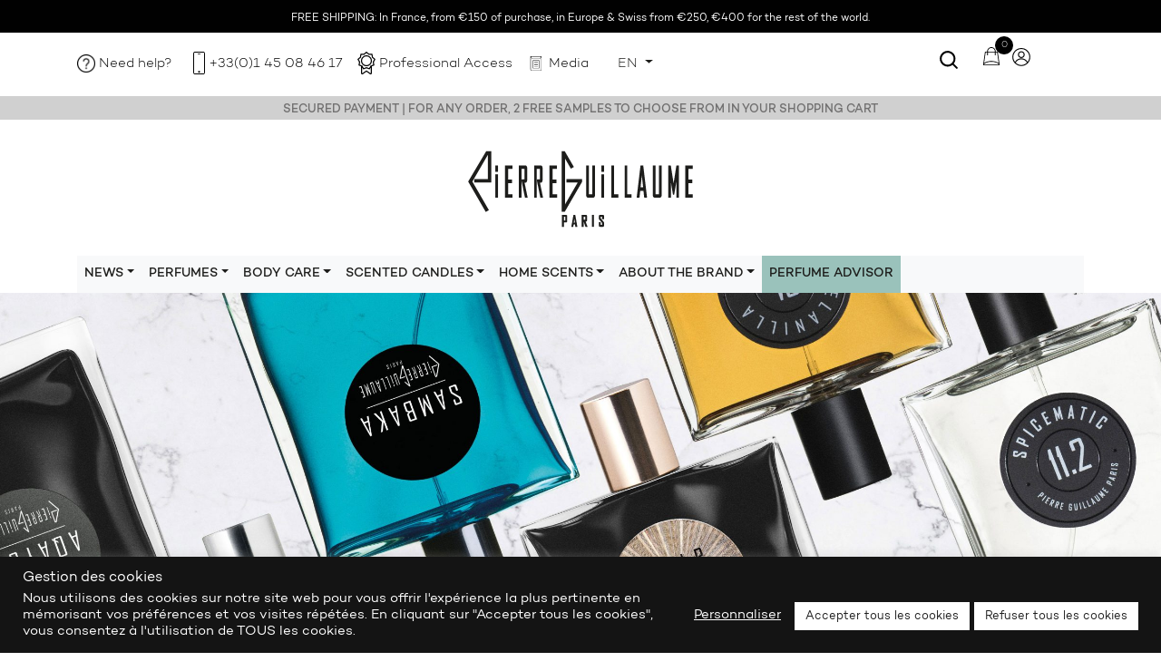

--- FILE ---
content_type: text/html; charset=UTF-8
request_url: https://pierreguillaumeparis.com/en/mentions-legales/
body_size: 36091
content:
<!doctype html>
<html lang="en-US">
  <head>
   <!-- Google Tag Manager -->
<script>(function(w,d,s,l,i){w[l]=w[l]||[];w[l].push({'gtm.start':
new Date().getTime(),event:'gtm.js'});var f=d.getElementsByTagName(s)[0],
j=d.createElement(s),dl=l!='dataLayer'?'&l='+l:'';j.async=true;j.src=
'https://www.googletagmanager.com/gtm.js?id='+i+dl;f.parentNode.insertBefore(j,f);
})(window,document,'script','dataLayer','GTM-NDDDPX5');</script>
<!-- End Google Tag Manager -->

<!-- Global site tag (gtag.js) - Google Analytics -->
<script async src="https://www.googletagmanager.com/gtag/js?id=UA-181000504-1"></script>
<script>
  window.dataLayer = window.dataLayer || [];
  function gtag(){dataLayer.push(arguments);}
  gtag('js', new Date());

  gtag('config', 'UA-181000504-1');
</script>
  <meta charset="utf-8">
  <meta http-equiv="x-ua-compatible" content="ie=edge">
  <meta name="viewport" content="width=device-width, initial-scale=1, shrink-to-fit=no">
  <meta name='robots' content='index, follow, max-image-preview:large, max-snippet:-1, max-video-preview:-1' />
	<style>img:is([sizes="auto" i], [sizes^="auto," i]) { contain-intrinsic-size: 3000px 1500px }</style>
	<link rel="alternate" hreflang="en" href="https://pierreguillaumeparis.com/en/mentions-legales/" />
<link rel="alternate" hreflang="fr" href="https://pierreguillaumeparis.com/mentions-legales/" />
<link rel="alternate" hreflang="x-default" href="https://pierreguillaumeparis.com/mentions-legales/" />

<!-- Google Tag Manager for WordPress by gtm4wp.com -->
<script data-cfasync="false" data-pagespeed-no-defer>
	var gtm4wp_datalayer_name = "dataLayer";
	var dataLayer = dataLayer || [];
	const gtm4wp_use_sku_instead = false;
	const gtm4wp_currency = 'EUR';
	const gtm4wp_product_per_impression = 10;
	const gtm4wp_clear_ecommerce = false;
	const gtm4wp_datalayer_max_timeout = 2000;
</script>
<!-- End Google Tag Manager for WordPress by gtm4wp.com -->
	<!-- This site is optimized with the Yoast SEO plugin v26.3 - https://yoast.com/wordpress/plugins/seo/ -->
	<title>Terms of use - Pierre Guillaume Paris</title>
	<link rel="canonical" href="https://pierreguillaumeparis.com/en/mentions-legales/" />
	<meta property="og:locale" content="en_US" />
	<meta property="og:type" content="article" />
	<meta property="og:title" content="Terms of use - Pierre Guillaume Paris" />
	<meta property="og:url" content="https://pierreguillaumeparis.com/en/mentions-legales/" />
	<meta property="og:site_name" content="Pierre Guillaume Paris" />
	<meta property="article:publisher" content="https://www.facebook.com/pierreguillaumeparis/" />
	<meta property="article:modified_time" content="2020-02-16T17:17:06+00:00" />
	<meta name="twitter:card" content="summary_large_image" />
	<meta name="twitter:label1" content="Est. reading time" />
	<meta name="twitter:data1" content="9 minutes" />
	<script type="application/ld+json" class="yoast-schema-graph">{"@context":"https://schema.org","@graph":[{"@type":"WebPage","@id":"https://pierreguillaumeparis.com/en/mentions-legales/","url":"https://pierreguillaumeparis.com/en/mentions-legales/","name":"Terms of use - Pierre Guillaume Paris","isPartOf":{"@id":"https://pierreguillaumeparis.com/#website"},"datePublished":"2020-02-04T09:54:16+00:00","dateModified":"2020-02-16T17:17:06+00:00","breadcrumb":{"@id":"https://pierreguillaumeparis.com/en/mentions-legales/#breadcrumb"},"inLanguage":"en-US","potentialAction":[{"@type":"ReadAction","target":["https://pierreguillaumeparis.com/en/mentions-legales/"]}]},{"@type":"BreadcrumbList","@id":"https://pierreguillaumeparis.com/en/mentions-legales/#breadcrumb","itemListElement":[{"@type":"ListItem","position":1,"name":"Home","item":"https://pierreguillaumeparis.com/en/"},{"@type":"ListItem","position":2,"name":"Terms of use"}]},{"@type":"WebSite","@id":"https://pierreguillaumeparis.com/#website","url":"https://pierreguillaumeparis.com/","name":"Pierre Guillaume Paris","description":"Maison de parfum indépendante","publisher":{"@id":"https://pierreguillaumeparis.com/#organization"},"potentialAction":[{"@type":"SearchAction","target":{"@type":"EntryPoint","urlTemplate":"https://pierreguillaumeparis.com/?s={search_term_string}"},"query-input":{"@type":"PropertyValueSpecification","valueRequired":true,"valueName":"search_term_string"}}],"inLanguage":"en-US"},{"@type":"Organization","@id":"https://pierreguillaumeparis.com/#organization","name":"Pierre Guillaume Paris","url":"https://pierreguillaumeparis.com/","logo":{"@type":"ImageObject","inLanguage":"en-US","@id":"https://pierreguillaumeparis.com/#/schema/logo/image/","url":"https://pierreguillaumeparis.com/app/uploads/2020/03/2000x2000.jpeg","contentUrl":"https://pierreguillaumeparis.com/app/uploads/2020/03/2000x2000.jpeg","width":2000,"height":766,"caption":"Pierre Guillaume Paris"},"image":{"@id":"https://pierreguillaumeparis.com/#/schema/logo/image/"},"sameAs":["https://www.facebook.com/pierreguillaumeparis/","https://www.instagram.com/pierreguillaume_parfumeur/"]}]}</script>
	<!-- / Yoast SEO plugin. -->



<link rel='stylesheet' id='sbi_styles-css' href='https://pierreguillaumeparis.com/app/plugins/instagram-feed-pro/css/sbi-styles.min.css?ver=6.3.3' type='text/css' media='all' />
<style id='wp-emoji-styles-inline-css' type='text/css'>

	img.wp-smiley, img.emoji {
		display: inline !important;
		border: none !important;
		box-shadow: none !important;
		height: 1em !important;
		width: 1em !important;
		margin: 0 0.07em !important;
		vertical-align: -0.1em !important;
		background: none !important;
		padding: 0 !important;
	}
</style>
<link rel='stylesheet' id='wp-block-library-css' href='https://pierreguillaumeparis.com/wp/wp-includes/css/dist/block-library/style.min.css?ver=6.8.3' type='text/css' media='all' />
<style id='classic-theme-styles-inline-css' type='text/css'>
/*! This file is auto-generated */
.wp-block-button__link{color:#fff;background-color:#32373c;border-radius:9999px;box-shadow:none;text-decoration:none;padding:calc(.667em + 2px) calc(1.333em + 2px);font-size:1.125em}.wp-block-file__button{background:#32373c;color:#fff;text-decoration:none}
</style>
<style id='safe-svg-svg-icon-style-inline-css' type='text/css'>
.safe-svg-cover{text-align:center}.safe-svg-cover .safe-svg-inside{display:inline-block;max-width:100%}.safe-svg-cover svg{fill:currentColor;height:100%;max-height:100%;max-width:100%;width:100%}

</style>
<style id='global-styles-inline-css' type='text/css'>
:root{--wp--preset--aspect-ratio--square: 1;--wp--preset--aspect-ratio--4-3: 4/3;--wp--preset--aspect-ratio--3-4: 3/4;--wp--preset--aspect-ratio--3-2: 3/2;--wp--preset--aspect-ratio--2-3: 2/3;--wp--preset--aspect-ratio--16-9: 16/9;--wp--preset--aspect-ratio--9-16: 9/16;--wp--preset--color--black: #000000;--wp--preset--color--cyan-bluish-gray: #abb8c3;--wp--preset--color--white: #ffffff;--wp--preset--color--pale-pink: #f78da7;--wp--preset--color--vivid-red: #cf2e2e;--wp--preset--color--luminous-vivid-orange: #ff6900;--wp--preset--color--luminous-vivid-amber: #fcb900;--wp--preset--color--light-green-cyan: #7bdcb5;--wp--preset--color--vivid-green-cyan: #00d084;--wp--preset--color--pale-cyan-blue: #8ed1fc;--wp--preset--color--vivid-cyan-blue: #0693e3;--wp--preset--color--vivid-purple: #9b51e0;--wp--preset--gradient--vivid-cyan-blue-to-vivid-purple: linear-gradient(135deg,rgba(6,147,227,1) 0%,rgb(155,81,224) 100%);--wp--preset--gradient--light-green-cyan-to-vivid-green-cyan: linear-gradient(135deg,rgb(122,220,180) 0%,rgb(0,208,130) 100%);--wp--preset--gradient--luminous-vivid-amber-to-luminous-vivid-orange: linear-gradient(135deg,rgba(252,185,0,1) 0%,rgba(255,105,0,1) 100%);--wp--preset--gradient--luminous-vivid-orange-to-vivid-red: linear-gradient(135deg,rgba(255,105,0,1) 0%,rgb(207,46,46) 100%);--wp--preset--gradient--very-light-gray-to-cyan-bluish-gray: linear-gradient(135deg,rgb(238,238,238) 0%,rgb(169,184,195) 100%);--wp--preset--gradient--cool-to-warm-spectrum: linear-gradient(135deg,rgb(74,234,220) 0%,rgb(151,120,209) 20%,rgb(207,42,186) 40%,rgb(238,44,130) 60%,rgb(251,105,98) 80%,rgb(254,248,76) 100%);--wp--preset--gradient--blush-light-purple: linear-gradient(135deg,rgb(255,206,236) 0%,rgb(152,150,240) 100%);--wp--preset--gradient--blush-bordeaux: linear-gradient(135deg,rgb(254,205,165) 0%,rgb(254,45,45) 50%,rgb(107,0,62) 100%);--wp--preset--gradient--luminous-dusk: linear-gradient(135deg,rgb(255,203,112) 0%,rgb(199,81,192) 50%,rgb(65,88,208) 100%);--wp--preset--gradient--pale-ocean: linear-gradient(135deg,rgb(255,245,203) 0%,rgb(182,227,212) 50%,rgb(51,167,181) 100%);--wp--preset--gradient--electric-grass: linear-gradient(135deg,rgb(202,248,128) 0%,rgb(113,206,126) 100%);--wp--preset--gradient--midnight: linear-gradient(135deg,rgb(2,3,129) 0%,rgb(40,116,252) 100%);--wp--preset--font-size--small: 13px;--wp--preset--font-size--medium: 20px;--wp--preset--font-size--large: 36px;--wp--preset--font-size--x-large: 42px;--wp--preset--spacing--20: 0.44rem;--wp--preset--spacing--30: 0.67rem;--wp--preset--spacing--40: 1rem;--wp--preset--spacing--50: 1.5rem;--wp--preset--spacing--60: 2.25rem;--wp--preset--spacing--70: 3.38rem;--wp--preset--spacing--80: 5.06rem;--wp--preset--shadow--natural: 6px 6px 9px rgba(0, 0, 0, 0.2);--wp--preset--shadow--deep: 12px 12px 50px rgba(0, 0, 0, 0.4);--wp--preset--shadow--sharp: 6px 6px 0px rgba(0, 0, 0, 0.2);--wp--preset--shadow--outlined: 6px 6px 0px -3px rgba(255, 255, 255, 1), 6px 6px rgba(0, 0, 0, 1);--wp--preset--shadow--crisp: 6px 6px 0px rgba(0, 0, 0, 1);}:where(.is-layout-flex){gap: 0.5em;}:where(.is-layout-grid){gap: 0.5em;}body .is-layout-flex{display: flex;}.is-layout-flex{flex-wrap: wrap;align-items: center;}.is-layout-flex > :is(*, div){margin: 0;}body .is-layout-grid{display: grid;}.is-layout-grid > :is(*, div){margin: 0;}:where(.wp-block-columns.is-layout-flex){gap: 2em;}:where(.wp-block-columns.is-layout-grid){gap: 2em;}:where(.wp-block-post-template.is-layout-flex){gap: 1.25em;}:where(.wp-block-post-template.is-layout-grid){gap: 1.25em;}.has-black-color{color: var(--wp--preset--color--black) !important;}.has-cyan-bluish-gray-color{color: var(--wp--preset--color--cyan-bluish-gray) !important;}.has-white-color{color: var(--wp--preset--color--white) !important;}.has-pale-pink-color{color: var(--wp--preset--color--pale-pink) !important;}.has-vivid-red-color{color: var(--wp--preset--color--vivid-red) !important;}.has-luminous-vivid-orange-color{color: var(--wp--preset--color--luminous-vivid-orange) !important;}.has-luminous-vivid-amber-color{color: var(--wp--preset--color--luminous-vivid-amber) !important;}.has-light-green-cyan-color{color: var(--wp--preset--color--light-green-cyan) !important;}.has-vivid-green-cyan-color{color: var(--wp--preset--color--vivid-green-cyan) !important;}.has-pale-cyan-blue-color{color: var(--wp--preset--color--pale-cyan-blue) !important;}.has-vivid-cyan-blue-color{color: var(--wp--preset--color--vivid-cyan-blue) !important;}.has-vivid-purple-color{color: var(--wp--preset--color--vivid-purple) !important;}.has-black-background-color{background-color: var(--wp--preset--color--black) !important;}.has-cyan-bluish-gray-background-color{background-color: var(--wp--preset--color--cyan-bluish-gray) !important;}.has-white-background-color{background-color: var(--wp--preset--color--white) !important;}.has-pale-pink-background-color{background-color: var(--wp--preset--color--pale-pink) !important;}.has-vivid-red-background-color{background-color: var(--wp--preset--color--vivid-red) !important;}.has-luminous-vivid-orange-background-color{background-color: var(--wp--preset--color--luminous-vivid-orange) !important;}.has-luminous-vivid-amber-background-color{background-color: var(--wp--preset--color--luminous-vivid-amber) !important;}.has-light-green-cyan-background-color{background-color: var(--wp--preset--color--light-green-cyan) !important;}.has-vivid-green-cyan-background-color{background-color: var(--wp--preset--color--vivid-green-cyan) !important;}.has-pale-cyan-blue-background-color{background-color: var(--wp--preset--color--pale-cyan-blue) !important;}.has-vivid-cyan-blue-background-color{background-color: var(--wp--preset--color--vivid-cyan-blue) !important;}.has-vivid-purple-background-color{background-color: var(--wp--preset--color--vivid-purple) !important;}.has-black-border-color{border-color: var(--wp--preset--color--black) !important;}.has-cyan-bluish-gray-border-color{border-color: var(--wp--preset--color--cyan-bluish-gray) !important;}.has-white-border-color{border-color: var(--wp--preset--color--white) !important;}.has-pale-pink-border-color{border-color: var(--wp--preset--color--pale-pink) !important;}.has-vivid-red-border-color{border-color: var(--wp--preset--color--vivid-red) !important;}.has-luminous-vivid-orange-border-color{border-color: var(--wp--preset--color--luminous-vivid-orange) !important;}.has-luminous-vivid-amber-border-color{border-color: var(--wp--preset--color--luminous-vivid-amber) !important;}.has-light-green-cyan-border-color{border-color: var(--wp--preset--color--light-green-cyan) !important;}.has-vivid-green-cyan-border-color{border-color: var(--wp--preset--color--vivid-green-cyan) !important;}.has-pale-cyan-blue-border-color{border-color: var(--wp--preset--color--pale-cyan-blue) !important;}.has-vivid-cyan-blue-border-color{border-color: var(--wp--preset--color--vivid-cyan-blue) !important;}.has-vivid-purple-border-color{border-color: var(--wp--preset--color--vivid-purple) !important;}.has-vivid-cyan-blue-to-vivid-purple-gradient-background{background: var(--wp--preset--gradient--vivid-cyan-blue-to-vivid-purple) !important;}.has-light-green-cyan-to-vivid-green-cyan-gradient-background{background: var(--wp--preset--gradient--light-green-cyan-to-vivid-green-cyan) !important;}.has-luminous-vivid-amber-to-luminous-vivid-orange-gradient-background{background: var(--wp--preset--gradient--luminous-vivid-amber-to-luminous-vivid-orange) !important;}.has-luminous-vivid-orange-to-vivid-red-gradient-background{background: var(--wp--preset--gradient--luminous-vivid-orange-to-vivid-red) !important;}.has-very-light-gray-to-cyan-bluish-gray-gradient-background{background: var(--wp--preset--gradient--very-light-gray-to-cyan-bluish-gray) !important;}.has-cool-to-warm-spectrum-gradient-background{background: var(--wp--preset--gradient--cool-to-warm-spectrum) !important;}.has-blush-light-purple-gradient-background{background: var(--wp--preset--gradient--blush-light-purple) !important;}.has-blush-bordeaux-gradient-background{background: var(--wp--preset--gradient--blush-bordeaux) !important;}.has-luminous-dusk-gradient-background{background: var(--wp--preset--gradient--luminous-dusk) !important;}.has-pale-ocean-gradient-background{background: var(--wp--preset--gradient--pale-ocean) !important;}.has-electric-grass-gradient-background{background: var(--wp--preset--gradient--electric-grass) !important;}.has-midnight-gradient-background{background: var(--wp--preset--gradient--midnight) !important;}.has-small-font-size{font-size: var(--wp--preset--font-size--small) !important;}.has-medium-font-size{font-size: var(--wp--preset--font-size--medium) !important;}.has-large-font-size{font-size: var(--wp--preset--font-size--large) !important;}.has-x-large-font-size{font-size: var(--wp--preset--font-size--x-large) !important;}
:where(.wp-block-post-template.is-layout-flex){gap: 1.25em;}:where(.wp-block-post-template.is-layout-grid){gap: 1.25em;}
:where(.wp-block-columns.is-layout-flex){gap: 2em;}:where(.wp-block-columns.is-layout-grid){gap: 2em;}
:root :where(.wp-block-pullquote){font-size: 1.5em;line-height: 1.6;}
</style>
<link rel='stylesheet' id='chronopost-css' href='https://pierreguillaumeparis.com/app/plugins/chronopost/public/css/chronopost-public.css?ver=4.0.2' type='text/css' media='all' />
<link rel='stylesheet' id='chronopost-leaflet-css' href='https://pierreguillaumeparis.com/app/plugins/chronopost/public/css/leaflet/leaflet.css?ver=4.0.2' type='text/css' media='all' />
<link rel='stylesheet' id='chronopost-fancybox-css' href='https://pierreguillaumeparis.com/app/plugins/chronopost/public/vendor/fancybox/jquery.fancybox.min.css?ver=6.8.3' type='text/css' media='all' />
<link rel='stylesheet' id='cookie-law-info-css' href='https://pierreguillaumeparis.com/app/plugins/cookie-law-info/legacy/public/css/cookie-law-info-public.css?ver=3.3.6' type='text/css' media='all' />
<link rel='stylesheet' id='cookie-law-info-gdpr-css' href='https://pierreguillaumeparis.com/app/plugins/cookie-law-info/legacy/public/css/cookie-law-info-gdpr.css?ver=3.3.6' type='text/css' media='all' />
<link rel='stylesheet' id='woo-custom-related-products-pro-css' href='https://pierreguillaumeparis.com/app/plugins/woocommerce-custom-related-products-pro/public/css/woo-custom-related-products-pro-public.css?ver=1.3.0' type='text/css' media='all' />
<link rel='stylesheet' id='woof-css' href='https://pierreguillaumeparis.com/app/plugins/woocommerce-products-filter/css/front.css?ver=1.3.7.2' type='text/css' media='all' />
<style id='woof-inline-css' type='text/css'>

.woof_products_top_panel li span, .woof_products_top_panel2 li span{background: url(https://pierreguillaumeparis.com/app/plugins/woocommerce-products-filter/img/delete.png);background-size: 14px 14px;background-repeat: no-repeat;background-position: right;}
.woof_edit_view{
                    display: none;
                }

</style>
<link rel='stylesheet' id='plainoverlay-css' href='https://pierreguillaumeparis.com/app/plugins/woocommerce-products-filter/css/plainoverlay.css?ver=1.3.7.2' type='text/css' media='all' />
<link rel='stylesheet' id='icheck-jquery-color-flat-css' href='https://pierreguillaumeparis.com/app/plugins/woocommerce-products-filter/js/icheck/skins/flat/_all.css?ver=1.3.7.2' type='text/css' media='all' />
<link rel='stylesheet' id='icheck-jquery-color-square-css' href='https://pierreguillaumeparis.com/app/plugins/woocommerce-products-filter/js/icheck/skins/square/_all.css?ver=1.3.7.2' type='text/css' media='all' />
<link rel='stylesheet' id='icheck-jquery-color-minimal-css' href='https://pierreguillaumeparis.com/app/plugins/woocommerce-products-filter/js/icheck/skins/minimal/_all.css?ver=1.3.7.2' type='text/css' media='all' />
<link rel='stylesheet' id='woof_by_author_html_items-css' href='https://pierreguillaumeparis.com/app/plugins/woocommerce-products-filter/ext/by_author/css/by_author.css?ver=1.3.7.2' type='text/css' media='all' />
<link rel='stylesheet' id='woof_by_instock_html_items-css' href='https://pierreguillaumeparis.com/app/plugins/woocommerce-products-filter/ext/by_instock/css/by_instock.css?ver=1.3.7.2' type='text/css' media='all' />
<link rel='stylesheet' id='woof_by_onsales_html_items-css' href='https://pierreguillaumeparis.com/app/plugins/woocommerce-products-filter/ext/by_onsales/css/by_onsales.css?ver=1.3.7.2' type='text/css' media='all' />
<link rel='stylesheet' id='woof_by_text_html_items-css' href='https://pierreguillaumeparis.com/app/plugins/woocommerce-products-filter/ext/by_text/assets/css/front.css?ver=1.3.7.2' type='text/css' media='all' />
<link rel='stylesheet' id='woof_label_html_items-css' href='https://pierreguillaumeparis.com/app/plugins/woocommerce-products-filter/ext/label/css/html_types/label.css?ver=1.3.7.2' type='text/css' media='all' />
<link rel='stylesheet' id='woof_select_radio_check_html_items-css' href='https://pierreguillaumeparis.com/app/plugins/woocommerce-products-filter/ext/select_radio_check/css/html_types/select_radio_check.css?ver=1.3.7.2' type='text/css' media='all' />
<link rel='stylesheet' id='woof_sd_html_items_checkbox-css' href='https://pierreguillaumeparis.com/app/plugins/woocommerce-products-filter/ext/smart_designer/css/elements/checkbox.css?ver=1.3.7.2' type='text/css' media='all' />
<link rel='stylesheet' id='woof_sd_html_items_radio-css' href='https://pierreguillaumeparis.com/app/plugins/woocommerce-products-filter/ext/smart_designer/css/elements/radio.css?ver=1.3.7.2' type='text/css' media='all' />
<link rel='stylesheet' id='woof_sd_html_items_switcher-css' href='https://pierreguillaumeparis.com/app/plugins/woocommerce-products-filter/ext/smart_designer/css/elements/switcher.css?ver=1.3.7.2' type='text/css' media='all' />
<link rel='stylesheet' id='woof_sd_html_items_color-css' href='https://pierreguillaumeparis.com/app/plugins/woocommerce-products-filter/ext/smart_designer/css/elements/color.css?ver=1.3.7.2' type='text/css' media='all' />
<link rel='stylesheet' id='woof_sd_html_items_tooltip-css' href='https://pierreguillaumeparis.com/app/plugins/woocommerce-products-filter/ext/smart_designer/css/tooltip.css?ver=1.3.7.2' type='text/css' media='all' />
<link rel='stylesheet' id='woof_sd_html_items_front-css' href='https://pierreguillaumeparis.com/app/plugins/woocommerce-products-filter/ext/smart_designer/css/front.css?ver=1.3.7.2' type='text/css' media='all' />
<link rel='stylesheet' id='woof-switcher23-css' href='https://pierreguillaumeparis.com/app/plugins/woocommerce-products-filter/css/switcher.css?ver=1.3.7.2' type='text/css' media='all' />
<link rel='stylesheet' id='select2-css' href='https://pierreguillaumeparis.com/app/plugins/woocommerce/assets/css/select2.css?ver=10.1.2' type='text/css' media='all' />
<link rel='stylesheet' id='woocommerce-layout-css' href='https://pierreguillaumeparis.com/app/plugins/woocommerce/assets/css/woocommerce-layout.css?ver=10.1.2' type='text/css' media='all' />
<link rel='stylesheet' id='woocommerce-smallscreen-css' href='https://pierreguillaumeparis.com/app/plugins/woocommerce/assets/css/woocommerce-smallscreen.css?ver=10.1.2' type='text/css' media='only screen and (max-width: 768px)' />
<link rel='stylesheet' id='woocommerce-general-css' href='https://pierreguillaumeparis.com/app/plugins/woocommerce/assets/css/woocommerce.css?ver=10.1.2' type='text/css' media='all' />
<style id='woocommerce-inline-inline-css' type='text/css'>
.woocommerce form .form-row .required { visibility: visible; }
</style>
<link rel='stylesheet' id='brands-styles-css' href='https://pierreguillaumeparis.com/app/plugins/woocommerce/assets/css/brands.css?ver=10.1.2' type='text/css' media='all' />
<link rel='stylesheet' id='dgwt-wcas-style-css' href='https://pierreguillaumeparis.com/app/plugins/ajax-search-for-woocommerce/assets/css/style.min.css?ver=1.31.0' type='text/css' media='all' />
<link rel='stylesheet' id='js_composer_front-css' href='https://pierreguillaumeparis.com/app/plugins/js_composer/assets/css/js_composer.min.css?ver=6.9.0' type='text/css' media='all' />
<link rel='stylesheet' id='js_composer_custom_css-css' href='//pierreguillaumeparis.com/app/uploads/js_composer/custom.css?ver=6.9.0' type='text/css' media='all' />
<link rel='stylesheet' id='sage/main.css-css' href='https://pierreguillaumeparis.com/app/themes/pg/dist/styles/main_13e2e10a.css' type='text/css' media='all' />
<link rel='stylesheet' id='sib-front-css-css' href='https://pierreguillaumeparis.com/app/plugins/mailin/css/mailin-front.css?ver=6.8.3' type='text/css' media='all' />
<script type="text/javascript" id="wpml-cookie-js-extra">
/* <![CDATA[ */
var wpml_cookies = {"wp-wpml_current_language":{"value":"en","expires":1,"path":"\/"}};
var wpml_cookies = {"wp-wpml_current_language":{"value":"en","expires":1,"path":"\/"}};
/* ]]> */
</script>
<script type="text/javascript" src="https://pierreguillaumeparis.com/app/plugins/sitepress-multilingual-cms/res/js/cookies/language-cookie.js?ver=472900" id="wpml-cookie-js" defer="defer" data-wp-strategy="defer"></script>
<script type="text/javascript" id="woof-husky-js-extra">
/* <![CDATA[ */
var woof_husky_txt = {"ajax_url":"https:\/\/pierreguillaumeparis.com\/wp\/wp-admin\/admin-ajax.php","plugin_uri":"https:\/\/pierreguillaumeparis.com\/app\/plugins\/woocommerce-products-filter\/ext\/by_text\/","loader":"https:\/\/pierreguillaumeparis.com\/app\/plugins\/woocommerce-products-filter\/ext\/by_text\/assets\/img\/ajax-loader.gif","not_found":"Nothing found!","prev":"Prev","next":"Next","site_link":"https:\/\/pierreguillaumeparis.com\/wp","default_data":{"placeholder":"","behavior":"title","search_by_full_word":0,"autocomplete":1,"how_to_open_links":0,"taxonomy_compatibility":0,"sku_compatibility":0,"custom_fields":"","search_desc_variant":0,"view_text_length":10,"min_symbols":3,"max_posts":10,"image":"","notes_for_customer":"","template":"default","max_open_height":300,"page":0}};
/* ]]> */
</script>
<script type="text/javascript" src="https://pierreguillaumeparis.com/app/plugins/woocommerce-products-filter/ext/by_text/assets/js/husky.js?ver=1.3.7.2" id="woof-husky-js"></script>
<script type="text/javascript" src="https://pierreguillaumeparis.com/app/plugins/chronopost/public/js/leaflet.js?ver=2.0" id="chronopost-leaflet-js"></script>
<script type="text/javascript" src="https://pierreguillaumeparis.com/wp/wp-includes/js/jquery/jquery.min.js?ver=3.7.1" id="jquery-core-js"></script>
<script type="text/javascript" src="https://pierreguillaumeparis.com/wp/wp-includes/js/jquery/jquery-migrate.min.js?ver=3.4.1" id="jquery-migrate-js"></script>
<script type="text/javascript" src="https://pierreguillaumeparis.com/app/plugins/woocommerce/assets/js/jquery-blockui/jquery.blockUI.min.js?ver=2.7.0-wc.10.1.2" id="jquery-blockui-js" data-wp-strategy="defer"></script>
<script type="text/javascript" src="https://pierreguillaumeparis.com/app/plugins/woocommerce/assets/js/js-cookie/js.cookie.min.js?ver=2.1.4-wc.10.1.2" id="js-cookie-js" data-wp-strategy="defer"></script>
<script type="text/javascript" id="woocommerce-js-extra">
/* <![CDATA[ */
var woocommerce_params = {"ajax_url":"\/wp\/wp-admin\/admin-ajax.php?lang=en","wc_ajax_url":"\/en\/?wc-ajax=%%endpoint%%","i18n_password_show":"Show password","i18n_password_hide":"Hide password"};
/* ]]> */
</script>
<script type="text/javascript" src="https://pierreguillaumeparis.com/app/plugins/woocommerce/assets/js/frontend/woocommerce.min.js?ver=10.1.2" id="woocommerce-js" data-wp-strategy="defer"></script>
<script type="text/javascript" src="https://pierreguillaumeparis.com/app/plugins/chronopost/public/vendor/fancybox/jquery.fancybox.min.js?ver=3.1.20" id="chronopost-fancybox-js"></script>
<script type="text/javascript" id="chronomap-js-extra">
/* <![CDATA[ */
var Chronomap = {"ajaxurl":"https:\/\/pierreguillaumeparis.com\/wp\/wp-admin\/admin-ajax.php","chrono_nonce":"34bb16b3f6","no_pickup_relay":"Select a pickup relay","pickup_relay_edit_text":"Edit","loading_txt":"Loading, please wait\u2026","day_mon":"Mon","day_tue":"Tue","day_wed":"Wed","day_thu":"Thu","day_fri":"Fri","day_sat":"Sat","day_sun":"Sun","infos":"Infos","opening_hours":"Opening hours","closed":"Closed"};
/* ]]> */
</script>
<script type="text/javascript" src="https://pierreguillaumeparis.com/app/plugins/chronopost/public/js/chronomap.plugin.js?ver=4.0.2" id="chronomap-js"></script>
<script type="text/javascript" id="chronoprecise-js-extra">
/* <![CDATA[ */
var Chronoprecise = {"ajaxurl":"https:\/\/pierreguillaumeparis.com\/wp\/wp-admin\/admin-ajax.php","chrono_nonce":"34bb16b3f6","prev_week_txt":"Prev week","next_week_txt":"Next week","error_cant_reach_server":"An error occurred when fetching time slots. Please try again and contact us if the problem persists."};
/* ]]> */
</script>
<script type="text/javascript" src="https://pierreguillaumeparis.com/app/plugins/chronopost/public/js/chronoprecise.plugin.js?ver=4.0.2" id="chronoprecise-js"></script>
<script type="text/javascript" src="https://pierreguillaumeparis.com/app/plugins/chronopost/public/js/chronopost-public.js?ver=4.0.2" id="chronopost-js"></script>
<script type="text/javascript" id="cookie-law-info-js-extra">
/* <![CDATA[ */
var Cli_Data = {"nn_cookie_ids":[],"cookielist":[],"non_necessary_cookies":{"performance":[""],"statistiques":[""],"publicite":["",""],"autres":["","","",""]},"ccpaEnabled":"","ccpaRegionBased":"","ccpaBarEnabled":"","strictlyEnabled":["necessary","obligatoire"],"ccpaType":"gdpr","js_blocking":"1","custom_integration":"","triggerDomRefresh":"","secure_cookies":""};
var cli_cookiebar_settings = {"animate_speed_hide":"500","animate_speed_show":"500","background":"#141414","border":"#b1a6a6c2","border_on":"","button_1_button_colour":"#ffffff","button_1_button_hover":"#cccccc","button_1_link_colour":"#1e1e1e","button_1_as_button":"1","button_1_new_win":"","button_2_button_colour":"#333","button_2_button_hover":"#292929","button_2_link_colour":"#444","button_2_as_button":"","button_2_hidebar":"","button_3_button_colour":"#ffffff","button_3_button_hover":"#cccccc","button_3_link_colour":"#1e1e1e","button_3_as_button":"1","button_3_new_win":"","button_4_button_colour":"#000","button_4_button_hover":"#000000","button_4_link_colour":"#ffffff","button_4_as_button":"","button_7_button_colour":"#ffffff","button_7_button_hover":"#cccccc","button_7_link_colour":"#1e1e1e","button_7_as_button":"1","button_7_new_win":"","font_family":"inherit","header_fix":"","notify_animate_hide":"1","notify_animate_show":"","notify_div_id":"#cookie-law-info-bar","notify_position_horizontal":"left","notify_position_vertical":"bottom","scroll_close":"","scroll_close_reload":"","accept_close_reload":"","reject_close_reload":"","showagain_tab":"1","showagain_background":"#fff","showagain_border":"#000","showagain_div_id":"#cookie-law-info-again","showagain_x_position":"100px","text":"#ffffff","show_once_yn":"","show_once":"10000","logging_on":"","as_popup":"","popup_overlay":"1","bar_heading_text":"Gestion des cookies","cookie_bar_as":"banner","popup_showagain_position":"bottom-right","widget_position":"left"};
var log_object = {"ajax_url":"https:\/\/pierreguillaumeparis.com\/wp\/wp-admin\/admin-ajax.php"};
/* ]]> */
</script>
<script type="text/javascript" src="https://pierreguillaumeparis.com/app/plugins/cookie-law-info/legacy/public/js/cookie-law-info-public.js?ver=3.3.6" id="cookie-law-info-js"></script>
<script type="text/javascript" src="https://pierreguillaumeparis.com/app/plugins/woo-ajax-mini-cart/public/js/perfect-scrollbar.min.js?ver=1.0.0" id="perfect-scrollbar-js"></script>
<script type="text/javascript" id="woocommerce-ajax-mini-cart-js-extra">
/* <![CDATA[ */
var wooAmcVars = {"ajaxurl":"https:\/\/pierreguillaumeparis.com\/wp\/wp-admin\/admin-ajax.php","nonce":"f27ec901e1","cart_type":"right"};
/* ]]> */
</script>
<script type="text/javascript" src="https://pierreguillaumeparis.com/app/plugins/woo-ajax-mini-cart/public/js/woo-amc-public.js?ver=1.0.0" id="woocommerce-ajax-mini-cart-js"></script>
<script type="text/javascript" src="https://pierreguillaumeparis.com/app/plugins/woocommerce-custom-related-products-pro/public/js/woo-custom-related-products-pro-public.js?ver=1.3.0" id="woo-custom-related-products-pro-js"></script>
<script type="text/javascript" id="wc-add-to-cart-js-extra">
/* <![CDATA[ */
var wc_add_to_cart_params = {"ajax_url":"\/wp\/wp-admin\/admin-ajax.php?lang=en","wc_ajax_url":"\/en\/?wc-ajax=%%endpoint%%","i18n_view_cart":"View cart","cart_url":"https:\/\/pierreguillaumeparis.com\/en\/cart-2\/","is_cart":"","cart_redirect_after_add":"no"};
/* ]]> */
</script>
<script type="text/javascript" src="https://pierreguillaumeparis.com/app/plugins/woocommerce/assets/js/frontend/add-to-cart.min.js?ver=10.1.2" id="wc-add-to-cart-js" data-wp-strategy="defer"></script>
<script type="text/javascript" src="https://pierreguillaumeparis.com/app/plugins/js_composer/assets/js/vendors/woocommerce-add-to-cart.js?ver=6.9.0" id="vc_woocommerce-add-to-cart-js-js"></script>
<script type="text/javascript" id="sib-front-js-js-extra">
/* <![CDATA[ */
var sibErrMsg = {"invalidMail":"Please fill out valid email address","requiredField":"Please fill out required fields","invalidDateFormat":"Please fill out valid date format","invalidSMSFormat":"Please fill out valid phone number"};
var ajax_sib_front_object = {"ajax_url":"https:\/\/pierreguillaumeparis.com\/wp\/wp-admin\/admin-ajax.php","ajax_nonce":"f0577ae803","flag_url":"https:\/\/pierreguillaumeparis.com\/app\/plugins\/mailin\/img\/flags\/"};
/* ]]> */
</script>
<script type="text/javascript" src="https://pierreguillaumeparis.com/app/plugins/mailin/js/mailin-front.js?ver=1734939546" id="sib-front-js-js"></script>
<link rel="https://api.w.org/" href="https://pierreguillaumeparis.com/en/wp-json/" /><link rel="alternate" title="JSON" type="application/json" href="https://pierreguillaumeparis.com/en/wp-json/wp/v2/pages/5020" /><link rel="EditURI" type="application/rsd+xml" title="RSD" href="https://pierreguillaumeparis.com/wp/xmlrpc.php?rsd" />
<meta name="generator" content="WordPress 6.8.3" />
<meta name="generator" content="WooCommerce 10.1.2" />
<link rel='shortlink' href='https://pierreguillaumeparis.com/en/?p=5020' />
<link rel="alternate" title="oEmbed (JSON)" type="application/json+oembed" href="https://pierreguillaumeparis.com/en/wp-json/oembed/1.0/embed?url=https%3A%2F%2Fpierreguillaumeparis.com%2Fen%2Fmentions-legales%2F" />
<link rel="alternate" title="oEmbed (XML)" type="text/xml+oembed" href="https://pierreguillaumeparis.com/en/wp-json/oembed/1.0/embed?url=https%3A%2F%2Fpierreguillaumeparis.com%2Fen%2Fmentions-legales%2F&#038;format=xml" />
<meta name="generator" content="WPML ver:4.7.2 stt:1,4;" />

<!-- Google Tag Manager -->

<script type="text/plain" data-cli-class="cli-blocker-script"  data-cli-script-type="statistiques" data-cli-block="true"  data-cli-element-position="head">(function(w,d,s,l,i){w[l]=w[l]||[];w[l].push({'gtm.start':

new Date().getTime(),event:'gtm.js'});var f=d.getElementsByTagName(s)[0],

j=d.createElement(s),dl=l!='dataLayer'?'&l='+l:'';j.async=true;j.src=

'https://www.googletagmanager.com/gtm.js?id='+i+dl;f.parentNode.insertBefore(j,f);

})(window,document,'script','dataLayer','GTM-MFLLNKD');</script>

<!-- End Google Tag Manager -->			<style>
				.cpb_product_boxes_custom .cpb-boxes .cpb-inner {
					background: #f9f9f9;border: 1px solid #efefef;				}
			</style>
			
<!-- Google Tag Manager for WordPress by gtm4wp.com -->
<!-- GTM Container placement set to off -->
<script data-cfasync="false" data-pagespeed-no-defer>
	var dataLayer_content = {"pagePostType":"page","pagePostType2":"single-page","pagePostAuthor":"Fabrice"};
	dataLayer.push( dataLayer_content );
</script>
<script data-cfasync="false" data-pagespeed-no-defer>
	console.warn && console.warn("[GTM4WP] Google Tag Manager container code placement set to OFF !!!");
	console.warn && console.warn("[GTM4WP] Data layer codes are active but GTM container must be loaded using custom coding !!!");
</script>
<!-- End Google Tag Manager for WordPress by gtm4wp.com -->		<style>
			.dgwt-wcas-ico-magnifier,.dgwt-wcas-ico-magnifier-handler{max-width:20px}.dgwt-wcas-search-wrapp{max-width:600px}		</style>
			<noscript><style>.woocommerce-product-gallery{ opacity: 1 !important; }</style></noscript>
	<meta name="generator" content="Powered by WPBakery Page Builder - drag and drop page builder for WordPress."/>
		<style type="text/css" id="wp-custom-css">
			.postid-9281 .woocommerce-tabs.wc-tabs-wrapper{
	display: none !important;
}

.woocommerce .cpb-extras .button.button.alt:disabled,
.woocommerce .cpb-extras .button.button.alt:disabled[disabled] {
    background-color: #000;
}

.menu-item-object-product_cat.dropdown-item.picto-bougie-noel::before {
	background-image: url('/app/uploads/2020/11/bougie_noel.svg');
}

.menu-item-object-product_cat.dropdown-item.picto-bougie-noel-red::before {
	background-image: url('/app/uploads/2025/11/bougie-noel-red.svg');
}

body.postid-9592 .woocommerce-tabs {
	display: none !important;
}


    .embed-container { 
        position: relative; 
        padding-bottom: 56.25%;
        overflow: hidden;
        max-width: 100%;
        height: auto;
    } 

    .embed-container iframe,
    .embed-container object,
    .embed-container embed { 
        position: absolute;
        top: 0;
        left: 0;
        width: 100%;
        height: 100%;
    }

.store-adress a { color: #fff; font-size: 16px; }

#pc_modal .close {
	opacity: 100% !important;
}

#searchbutton {
	  cursor: pointer;
  display: inline-block;
  border: none;
  background: none;
  color: inherit;
  text-align: inherit;
  text-decoration: none;
}

.iframe-brevo {
	height: 900px;
}

@media screen and (min-width: 640px) {
.iframe-brevo {
	height: 720px;
}	
}

.pickup-relay-link a {
	border: 1px solid #000;
	padding: 10px 12px 6px 12px;
	border-radius: 6px;
	margin-top: 12px;
	display: inline-block;
	
	&:hover {
		background-color: #000;
		color: #fff;
		text-decoration: none;
	}
}		</style>
		<style type="text/css" data-type="vc_shortcodes-custom-css">.vc_custom_1580810215575{margin-top: 0px !important;margin-bottom: 70px !important;padding-top: 200px !important;padding-bottom: 200px !important;}.vc_custom_1580816431974{margin-bottom: 70px !important;}.vc_custom_1580816677964{margin-bottom: 70px !important;}</style><noscript><style> .wpb_animate_when_almost_visible { opacity: 1; }</style></noscript>  <link rel="icon" type="image/png" href="https://pierreguillaumeparis.com/app/themes/pg/dist/images/favicon_581f0efa.png" />
<meta name="generator" content="WP Rocket 3.19.2.1" data-wpr-features="wpr_preload_links wpr_desktop" /></head>
  <body class="wp-singular page-template-default page page-id-5020 wp-theme-pgresources theme-pg/resources woocommerce-no-js mentions-legales app-data index-data singular-data page-data page-5020-data page-mentions-legales-data wpb-js-composer js-comp-ver-6.9.0 vc_responsive">
    <div data-rocket-location-hash="df7c87c88ec7ba24dc126c053b613e54" class="mask"></div>
     <!-- Google Tag Manager (noscript) -->
<noscript><iframe src="https://www.googletagmanager.com/ns.html?id=GTM-NDDDPX5"
height="0" width="0" style="display:none;visibility:hidden"></iframe></noscript>
<!-- End Google Tag Manager (noscript) -->
        <div data-rocket-location-hash="53524c1f14ece19f0e02b789a55e0843" class="top-bar d-none d-lg-block">FREE SHIPPING: In France, from €150 of purchase, in Europe &amp; Swiss from €250, €400 for the rest of the world.</div>

<header data-rocket-location-hash="2476d0dc85ba76b2922a622213763b6e" class="banner">
  <div data-rocket-location-hash="f8548fb643d54e504a3cd885185585f0" class="top-header">
    <div data-rocket-location-hash="0841f15ebf099eeaba6f2c7f735d0671" class="container">
      <div class="top-header__wrapper row">

        <div class="col-md-10">
          <nav class="nav-topbar">
                          <div class="menu-menu-topbar-anglais-container"><ul id="menu-menu-topbar-anglais" class="nav"><li id="menu-item-5356" class="picto-help menu-item menu-item-type-post_type menu-item-object-page menu-item-5356"><a href="https://pierreguillaumeparis.com/en/foire-aux-questions/">Need help?</a></li>
<li id="menu-item-5268" class="picto-phone menu-item menu-item-type-custom menu-item-object-custom menu-item-5268"><a href="tel:+33145084617">+33(0)1 45 08 46 17</a></li>
<li id="menu-item-5353" class="picto-pro menu-item menu-item-type-post_type menu-item-object-page menu-item-5353"><a href="https://pierreguillaumeparis.com/en/professional/">Professional Access</a></li>
<li id="menu-item-5269" class="picto-media menu-item menu-item-type-post_type menu-item-object-page menu-item-5269"><a href="https://pierreguillaumeparis.com/en/medias-presse/">Media</a></li>
<li class="list-inline-item">
            <a id="dropdown_languages" type="button" class="dropdown-toggle" data-toggle="dropdown" aria-haspopup="true"
                    aria-expanded="false">EN
            </a>
            <div class="dropdown-menu dropdown-menu-right" aria-labelledby="dropdown_languages">
                <a class="dropdown-item" href="https://pierreguillaumeparis.com/mentions-legales/">Français</a><a class="dropdown-item" href="https://pierreguillaumeparis.com/en/mentions-legales/">English<span class="check">✓</span></a>
            </div>
        </li></ul></div>
                      </nav>
        </div>

        <div class="col-md-2">
          <ul class="list-inline menu-top-picto">
  <li class="list-inline-item d-none d-lg-inline"><button id="searchbutton" class="th-link"><?xml version="1.0" encoding="UTF-8"?>
<svg class="th-picto" width="100pt" height="100pt" version="1.1" viewBox="0 0 100 100" xmlns="http://www.w3.org/2000/svg">
 <path d="m75.414 68.637c8.332-10.656 10.625-24.84 6.0781-37.578-4.5508-12.742-15.309-22.262-28.508-25.23-13.195-2.9648-26.996 1.0312-36.559 10.598-9.5664 9.5664-13.566 23.363-10.598 36.562s12.488 23.957 25.23 28.504c12.738 4.5508 26.918 2.2578 37.578-6.0742l18.18 18.18c0.89453 0.90234 2.1172 1.4141 3.3945 1.418 1.2734 0 2.4961-0.50391 3.3984-1.4062s1.4062-2.125 1.4062-3.3984c-0.003906-1.2773-0.51562-2.5-1.4219-3.3945zm-31.02 5.5664c-7.9062 0-15.484-3.1406-21.074-8.7305-5.5898-5.5898-8.7305-13.172-8.7305-21.078 0-7.9023 3.1406-15.484 8.7305-21.074 5.5859-5.5898 13.168-8.7305 21.074-8.7305s15.484 3.1406 21.074 8.7305c5.5898 5.5898 8.7305 13.172 8.7305 21.074-0.007813 7.9023-3.1523 15.48-8.7383 21.066-5.5859 5.5898-13.164 8.7305-21.066 8.7422z"/>
</svg></button></li>
  <li class="list-inline-item d-none d-md-inline"><a class="whishlist-link" href="https://pierreguillaumeparis.com/en//wishlist/"><i class="fa fa-heart-o"></i></a></li>
  <li class="list-inline-item">
    
    <a class="th-link link-cart" id="show-cart-btn"><span class="cart-count woo_amc_open_count">0</span><?xml version="1.0" encoding="utf-8"?>
<svg class="th-picto th-picto-cart" width="63pt" height="69pt" version="1.1" xmlns="http://www.w3.org/2000/svg" xmlns:xlink="http://www.w3.org/1999/xlink" x="0px" y="0px"
	 viewBox="0 0 63.81 69.86" style="enable-background:new 0 0 63.81 69.86;" xml:space="preserve">
<path d="M63.45,69.34c0.28-0.33,0.41-0.76,0.35-1.2l-0.35-2.43c0.19-0.48,0.11-1.03-0.21-1.44l-6.56-45.74
	c-0.11-0.74-0.74-1.29-1.48-1.29h-6.77v-0.72C48.43,7.4,41.03,0,31.91,0S15.38,7.4,15.38,16.52v0.72H8.61
	c-0.75,0-1.38,0.55-1.48,1.29L0.02,68.14c-0.12,0.82,0.45,1.58,1.27,1.7c0.07,0.01,0.14,0.02,0.21,0.02h60.81
	C62.75,69.86,63.16,69.67,63.45,69.34z M18.38,16.52C18.38,9.06,24.44,3,31.91,3s13.52,6.06,13.52,13.52v0.72H18.38V16.52z
	 M9.91,20.25h5.47v9.88c0,0.83,0.67,1.5,1.5,1.5s1.5-0.67,1.5-1.5v-9.88h27.05v9.88c0,0.83,0.67,1.5,1.5,1.5
	c0.83,0,1.5-0.67,1.5-1.5v-9.88h5.47l5.87,40.98c-6.77-4.92-16.99-7.88-27.87-7.88c-11.01,0-21.09,2.89-27.86,7.86L9.91,20.25z
	 M3.23,66.86l0.17-1.22c5.98-5.74,16.84-9.29,28.5-9.29c11.71,0,22.52,3.55,28.5,9.3l0.17,1.21L3.23,66.86z"/>
</svg></a>
  </li>
  <li class="list-inline-item">
    <a class="th-link  link-pro" href="https://pierreguillaumeparis.com/en/my-account-2/"><svg class="th-picto th-picto-account" version="1.1" width="100pt" height="95pt" xmlns="http://www.w3.org/2000/svg" xmlns:xlink="http://www.w3.org/1999/xlink" x="0px" y="0px"
	 viewBox="0 0 100 95" style="enable-background: new 0 0 100 95;" xml:space="preserve">
<path d="M50,18c-9.39,0-17,7.61-17,17s7.61,17,17,17s17-7.61,17-17C66.99,25.62,59.38,18.01,50,18z M50,47c-6.63,0-12-5.37-12-12
	s5.37-12,12-12s12,5.37,12,12C61.99,41.62,56.62,46.99,50,47z"/>
<path d="M50,2C25.15,2,5,22.15,5,47s20.15,45,45,45s45-20.15,45-45C94.97,22.16,74.84,2.03,50,2z M22.1,75.63
	C26.2,65.48,37.42,58.5,50,58.5s23.8,6.98,27.9,17.13C62.39,90.79,37.61,90.79,22.1,75.63L22.1,75.63z M81.53,71.57
	C76.04,60.76,63.69,53.5,50,53.5c-13.69,0-26.04,7.26-31.53,18.07C4.88,54.15,7.97,29.02,25.39,15.42s42.55-10.49,56.14,6.92
	C92.82,36.81,92.82,57.1,81.53,71.57L81.53,71.57z"/>
</svg></a>
  </li>
</ul>
        </div>
      </div>
    </div>
  </div>
      <div data-rocket-location-hash="a9c3e34ea42d4299fe64f66f210f214b" class="top-rea"><span style="font-size: 10pt;">Secured payment | For any order, 2 free samples to choose from in your shopping cart</span></div>
    <div data-rocket-location-hash="ba5ab38228c95da6f49a0d8824d65d49" class="container container-header">
    <a class="brand text-hide d-none d-lg-block" href="https://pierreguillaumeparis.com/en/">
      Pierre Guillaume Paris
      
      <img src="https://pierreguillaumeparis.com/app/themes/pg/dist/images/logo-pierre-guillaume-paris-bold_b93959c5.svg" >
    </a>
    <nav class="navbar navbar-expand-lg navbar-light bg-light navbar-pg">
      <a class="navbar-brand d-lg-none" href="https://pierreguillaumeparis.com/en/">
        
        <img src="https://pierreguillaumeparis.com/app/themes/pg/dist/images/logo-pierre-guillaume-paris-bold_b93959c5.svg" >
      </a>
      <div class="d-lg-none">
        <ul class="list-inline menu-top-picto">
  <li class="list-inline-item d-none d-lg-inline"><button id="searchbutton" class="th-link"><?xml version="1.0" encoding="UTF-8"?>
<svg class="th-picto" width="100pt" height="100pt" version="1.1" viewBox="0 0 100 100" xmlns="http://www.w3.org/2000/svg">
 <path d="m75.414 68.637c8.332-10.656 10.625-24.84 6.0781-37.578-4.5508-12.742-15.309-22.262-28.508-25.23-13.195-2.9648-26.996 1.0312-36.559 10.598-9.5664 9.5664-13.566 23.363-10.598 36.562s12.488 23.957 25.23 28.504c12.738 4.5508 26.918 2.2578 37.578-6.0742l18.18 18.18c0.89453 0.90234 2.1172 1.4141 3.3945 1.418 1.2734 0 2.4961-0.50391 3.3984-1.4062s1.4062-2.125 1.4062-3.3984c-0.003906-1.2773-0.51562-2.5-1.4219-3.3945zm-31.02 5.5664c-7.9062 0-15.484-3.1406-21.074-8.7305-5.5898-5.5898-8.7305-13.172-8.7305-21.078 0-7.9023 3.1406-15.484 8.7305-21.074 5.5859-5.5898 13.168-8.7305 21.074-8.7305s15.484 3.1406 21.074 8.7305c5.5898 5.5898 8.7305 13.172 8.7305 21.074-0.007813 7.9023-3.1523 15.48-8.7383 21.066-5.5859 5.5898-13.164 8.7305-21.066 8.7422z"/>
</svg></button></li>
  <li class="list-inline-item d-none d-md-inline"><a class="whishlist-link" href="https://pierreguillaumeparis.com/en//wishlist/"><i class="fa fa-heart-o"></i></a></li>
  <li class="list-inline-item">
    
    <a class="th-link link-cart" id="show-cart-btn"><span class="cart-count woo_amc_open_count">0</span><?xml version="1.0" encoding="utf-8"?>
<svg class="th-picto th-picto-cart" width="63pt" height="69pt" version="1.1" xmlns="http://www.w3.org/2000/svg" xmlns:xlink="http://www.w3.org/1999/xlink" x="0px" y="0px"
	 viewBox="0 0 63.81 69.86" style="enable-background:new 0 0 63.81 69.86;" xml:space="preserve">
<path d="M63.45,69.34c0.28-0.33,0.41-0.76,0.35-1.2l-0.35-2.43c0.19-0.48,0.11-1.03-0.21-1.44l-6.56-45.74
	c-0.11-0.74-0.74-1.29-1.48-1.29h-6.77v-0.72C48.43,7.4,41.03,0,31.91,0S15.38,7.4,15.38,16.52v0.72H8.61
	c-0.75,0-1.38,0.55-1.48,1.29L0.02,68.14c-0.12,0.82,0.45,1.58,1.27,1.7c0.07,0.01,0.14,0.02,0.21,0.02h60.81
	C62.75,69.86,63.16,69.67,63.45,69.34z M18.38,16.52C18.38,9.06,24.44,3,31.91,3s13.52,6.06,13.52,13.52v0.72H18.38V16.52z
	 M9.91,20.25h5.47v9.88c0,0.83,0.67,1.5,1.5,1.5s1.5-0.67,1.5-1.5v-9.88h27.05v9.88c0,0.83,0.67,1.5,1.5,1.5
	c0.83,0,1.5-0.67,1.5-1.5v-9.88h5.47l5.87,40.98c-6.77-4.92-16.99-7.88-27.87-7.88c-11.01,0-21.09,2.89-27.86,7.86L9.91,20.25z
	 M3.23,66.86l0.17-1.22c5.98-5.74,16.84-9.29,28.5-9.29c11.71,0,22.52,3.55,28.5,9.3l0.17,1.21L3.23,66.86z"/>
</svg></a>
  </li>
  <li class="list-inline-item">
    <a class="th-link  link-pro" href="https://pierreguillaumeparis.com/en/my-account-2/"><svg class="th-picto th-picto-account" version="1.1" width="100pt" height="95pt" xmlns="http://www.w3.org/2000/svg" xmlns:xlink="http://www.w3.org/1999/xlink" x="0px" y="0px"
	 viewBox="0 0 100 95" style="enable-background: new 0 0 100 95;" xml:space="preserve">
<path d="M50,18c-9.39,0-17,7.61-17,17s7.61,17,17,17s17-7.61,17-17C66.99,25.62,59.38,18.01,50,18z M50,47c-6.63,0-12-5.37-12-12
	s5.37-12,12-12s12,5.37,12,12C61.99,41.62,56.62,46.99,50,47z"/>
<path d="M50,2C25.15,2,5,22.15,5,47s20.15,45,45,45s45-20.15,45-45C94.97,22.16,74.84,2.03,50,2z M22.1,75.63
	C26.2,65.48,37.42,58.5,50,58.5s23.8,6.98,27.9,17.13C62.39,90.79,37.61,90.79,22.1,75.63L22.1,75.63z M81.53,71.57
	C76.04,60.76,63.69,53.5,50,53.5c-13.69,0-26.04,7.26-31.53,18.07C4.88,54.15,7.97,29.02,25.39,15.42s42.55-10.49,56.14,6.92
	C92.82,36.81,92.82,57.1,81.53,71.57L81.53,71.57z"/>
</svg></a>
  </li>
</ul>
      </div>

      <button id="show-menu" class="hamburger hamburger--slider navbar-toggler" type="button" data-toggle="collapse" data-target="#navbarNavDropdown" aria-controls="navbarNavDropdown" aria-expanded="false" aria-label="Toggle navigation">
        <span class="hamburger-box">
          <span class="hamburger-inner"></span>
        </span>
      </button>
      

      <div class="collapse navbar-collapse" id="navbarNavDropdown">
                  <div class="menu-menu-1-en-container"><ul id="menu-menu-1-en" class="navbar-nav navbar-nav-pg"><li id="menu-item-21752" class="menu-item menu-item-type-post_type menu-item-object-page menu-item-has-children nav-item nav-item-21752  dropdown"><a title="News" href="#" class="dropdown-toggle nav-link" data-toggle="dropdown" role="button" aria-haspopup="true">News</a>
<div role="menu" class=" dropdown-menu">
<a title="TONKA BODYKON" href="https://pierreguillaumeparis.com/en/tonka-bodykon-sweet-amber-perfume/" class="menu-item menu-item-type-post_type menu-item-object-page dropdown-item" id="menu-item-31955">TONKA BODYKON</a><a title="VOLUPTÉ NOIRE" href="https://pierreguillaumeparis.com/en/perfume/volupte-noire/" class="menu-item menu-item-type-post_type menu-item-object-product dropdown-item" id="menu-item-29489">VOLUPTÉ NOIRE</a><a title="EN MAINS PROPRES" href="https://pierreguillaumeparis.com/en/perfume/en-mains-propres-hand-soap/" class="menu-item menu-item-type-post_type menu-item-object-product dropdown-item" id="menu-item-28058">EN MAINS PROPRES</a><a title="STÆLIOS" href="https://pierreguillaumeparis.com/en/staelios-sillage-tenue/" class="menu-item menu-item-type-post_type menu-item-object-page dropdown-item" id="menu-item-25628">STÆLIOS</a><a title="Catalogue" href="https://pierreguillaumeparis.com/en/medias-press/catalog-perfumes-and-products-collection/" class="menu-item menu-item-type-post_type menu-item-object-pg_press dropdown-item" id="menu-item-29709">Catalogue</a></div>
</li><li id="menu-item-5320" class="activate-slider menu-item menu-item-type-taxonomy menu-item-object-product_cat menu-item-has-children nav-item nav-item-5320  dropdown"><a title="Perfumes" href="#" class="dropdown-toggle nav-link" data-toggle="dropdown" role="button" aria-haspopup="true">Perfumes</a>
<div role="menu" class=" dropdown-menu">
<a title="Best Sellers" href="https://pierreguillaumeparis.com/en/collection-parfum/perfumes-en/bestsellers-en/" class="picto-classics menu-item menu-item-type-taxonomy menu-item-object-product_cat dropdown-item" id="menu-item-5321">Best Sellers</a><a title="Hors-Serie" href="https://pierreguillaumeparis.com/en/collection-parfum/perfumes-en/hors-serie-en/" class="picto-blanche-extrait menu-item menu-item-type-taxonomy menu-item-object-product_cat dropdown-item" id="menu-item-23003">Hors-Serie</a><a title="Numbered" href="https://pierreguillaumeparis.com/en/collection-parfum/perfumes-en/numbered-en/" class="picto-numeraire menu-item menu-item-type-taxonomy menu-item-object-product_cat dropdown-item" id="menu-item-5322">Numbered</a><a title="White" href="https://pierreguillaumeparis.com/en/collection-parfum/perfumes-en/white-en/" class="picto-blanche menu-item menu-item-type-taxonomy menu-item-object-product_cat dropdown-item" id="menu-item-5323">White</a><a title="Black" href="https://pierreguillaumeparis.com/en/collection-parfum/perfumes-en/black/" class="picto-noire menu-item menu-item-type-taxonomy menu-item-object-product_cat dropdown-item" id="menu-item-5324">Black</a><a title="Cruise" href="https://pierreguillaumeparis.com/en/collection-parfum/perfumes-en/cruise-en-en/" class="picto-croisiere menu-item menu-item-type-taxonomy menu-item-object-product_cat dropdown-item" id="menu-item-5325">Cruise</a><a title="Confidential" href="https://pierreguillaumeparis.com/en/collection-parfum/perfumes-en/confidential-en/" class="picto-confidentiel menu-item menu-item-type-taxonomy menu-item-object-product_cat dropdown-item" id="menu-item-5326">Confidential</a><a title="Contemplation" href="https://pierreguillaumeparis.com/en/collection-parfum/perfumes-en/contemplation-en/" class="picto-contemplation menu-item menu-item-type-taxonomy menu-item-object-product_cat dropdown-item" id="menu-item-13296">Contemplation</a><a title="Nomad spray" href="https://pierreguillaumeparis.com/en/collection-parfum/perfumes-en/nomad-spray/" class="picto-vaponomad menu-item menu-item-type-taxonomy menu-item-object-product_cat dropdown-item" id="menu-item-5327">Nomad spray</a><a title="Assortments" href="https://pierreguillaumeparis.com/en/collection-parfum/perfumes-en/gift-boxes/" class="picto-coffret menu-item menu-item-type-taxonomy menu-item-object-product_cat dropdown-item" id="menu-item-5328">Assortments</a></div>
</li><li id="menu-item-5346" class="menu-item menu-item-type-taxonomy menu-item-object-product_cat menu-item-has-children nav-item nav-item-5346  dropdown"><a title="Body care" href="#" class="dropdown-toggle nav-link" data-toggle="dropdown" role="button" aria-haspopup="true">Body care</a>
<div role="menu" class=" dropdown-menu">
<a title="Cleansing hands and body gel" href="https://pierreguillaumeparis.com/en/collection-parfum/body-care/cleansing-hands-and-body-gel-en/" class="picto-gel-new big-picto menu-item menu-item-type-taxonomy menu-item-object-product_cat dropdown-item" id="menu-item-5347">Cleansing hands and body gel</a><a title="Scented Body Lotion" href="https://pierreguillaumeparis.com/en/collection-parfum/body-care/hands-and-body-lotion-en/" class="picto-gel-new big-picto menu-item menu-item-type-taxonomy menu-item-object-product_cat dropdown-item" id="menu-item-5348">Scented Body Lotion</a><a title="Perfuming Waters" href="https://pierreguillaumeparis.com/en/collection-parfum/body-care/perfuming-waters/" class="picto-eaux-parfumantes big-picto menu-item menu-item-type-taxonomy menu-item-object-product_cat dropdown-item" id="menu-item-7606">Perfuming Waters</a></div>
</li><li id="menu-item-5332" class="menu-item menu-item-type-taxonomy menu-item-object-product_cat menu-item-has-children nav-item nav-item-5332  dropdown"><a title="Scented candles" href="#" class="dropdown-toggle nav-link" data-toggle="dropdown" role="button" aria-haspopup="true">Scented candles</a>
<div role="menu" class=" dropdown-menu">
<a title="Cruise" href="https://pierreguillaumeparis.com/en/collection-parfum/scented-candless-en/cruise-en/" class="picto-bougie-croisiere big-picto menu-item menu-item-type-taxonomy menu-item-object-product_cat dropdown-item" id="menu-item-5333">Cruise</a><a title="Messengers candles" href="https://pierreguillaumeparis.com/en/collection-parfum/scented-candless-en/messengers-candles/" class="picto-bougie-blanche big-picto menu-item menu-item-type-taxonomy menu-item-object-product_cat dropdown-item" id="menu-item-5334">Messengers candles</a><a title="Christmas" href="https://pierreguillaumeparis.com/en/collection-parfum/scented-candless-en/christmas/" class="picto-bougie-noel-red big-picto menu-item menu-item-type-taxonomy menu-item-object-product_cat dropdown-item" id="menu-item-30184">Christmas</a><a title="Ornamental" href="https://pierreguillaumeparis.com/en/collection-parfum/scented-candless-en/ornamental-1500g/" class="picto-bougie-orn big-picto menu-item menu-item-type-taxonomy menu-item-object-product_cat dropdown-item" id="menu-item-12971">Ornamental</a></div>
</li><li id="menu-item-5335" class="menu-item menu-item-type-taxonomy menu-item-object-product_cat menu-item-has-children nav-item nav-item-5335  dropdown"><a title="Home scents" href="#" class="dropdown-toggle nav-link" data-toggle="dropdown" role="button" aria-haspopup="true">Home scents</a>
<div role="menu" class=" dropdown-menu">
<a title="Atmosphere &amp; Cars" href="https://pierreguillaumeparis.com/en/collection-parfum/home-scents/atmosphere-and-cars/" class="picto-ambiance big-picto menu-item menu-item-type-taxonomy menu-item-object-product_cat dropdown-item" id="menu-item-26221">Atmosphere &amp; Cars</a><a title="Pillow Mists" href="https://pierreguillaumeparis.com/en/collection-parfum/home-scents/pillow-mists/" class="picto-brume big-picto menu-item menu-item-type-taxonomy menu-item-object-product_cat dropdown-item" id="menu-item-26222">Pillow Mists</a><a title="Gift boxes" href="https://pierreguillaumeparis.com/en/collection-parfum/home-scents/gift-boxes-2-en/" class="picto-coffret menu-item menu-item-type-taxonomy menu-item-object-product_cat dropdown-item" id="menu-item-5339">Gift boxes</a><a title="Accessories" href="https://pierreguillaumeparis.com/en/collection-parfum/accessories/" class="picto-accessories menu-item menu-item-type-taxonomy menu-item-object-product_cat dropdown-item" id="menu-item-15395">Accessories</a></div>
</li><li id="menu-item-5025" class="menu-item menu-item-type-post_type menu-item-object-page menu-item-has-children nav-item nav-item-5025  dropdown"><a title="About the brand" href="#" class="dropdown-toggle nav-link" data-toggle="dropdown" role="button" aria-haspopup="true">About the brand</a>
<div role="menu" class=" dropdown-menu">
<a title="History" href="https://pierreguillaumeparis.com/en/notre-maison/biographie/" class="menu-item menu-item-type-post_type menu-item-object-page dropdown-item" id="menu-item-5094">History</a><a title="Philosophy" href="https://pierreguillaumeparis.com/en/notre-maison/nos-ateliers-2/" class="menu-item menu-item-type-post_type menu-item-object-page dropdown-item" id="menu-item-5098">Philosophy</a><a title="The Manufacture" href="https://pierreguillaumeparis.com/en/la-manufacture/" class="menu-item menu-item-type-post_type menu-item-object-page dropdown-item" id="menu-item-21884">The Manufacture</a><a title="Our emblem bottle" href="https://pierreguillaumeparis.com/en/notre-flacon-embleme/" class="menu-item menu-item-type-post_type menu-item-object-page dropdown-item" id="menu-item-22090">Our emblem bottle</a><a title="Our stores" href="https://pierreguillaumeparis.com/en/our-stores/" class="menu-item menu-item-type-post_type menu-item-object-page dropdown-item" id="menu-item-17378">Our stores</a><a title="Collaborations" href="https://pierreguillaumeparis.com/en/notre-maison/collaborations/" class="menu-item menu-item-type-post_type menu-item-object-page dropdown-item" id="menu-item-13686">Collaborations</a><a title="Perfumes &#038; Collections" href="https://pierreguillaumeparis.com/en/notre-maison/parfums-collections/" class="menu-item menu-item-type-post_type menu-item-object-page dropdown-item" id="menu-item-5096">Perfumes &#038; Collections</a></div>
</li><li id="menu-item-5061" class="highlight menu-item menu-item-type-post_type menu-item-object-page nav-item nav-item-5061"><a title="Perfume Advisor" href="https://pierreguillaumeparis.com/en/personal-shopper/" class="nav-link">Perfume Advisor</a></li></ul></div>
                <nav class="nav-topbar d-lg-none">
                      <div class="menu-menu-topbar-anglais-container"><ul id="menu-menu-topbar-anglais-1" class="nav"><li class="picto-help menu-item menu-item-type-post_type menu-item-object-page menu-item-5356"><a href="https://pierreguillaumeparis.com/en/foire-aux-questions/">Need help?</a></li>
<li class="picto-phone menu-item menu-item-type-custom menu-item-object-custom menu-item-5268"><a href="tel:+33145084617">+33(0)1 45 08 46 17</a></li>
<li class="picto-pro menu-item menu-item-type-post_type menu-item-object-page menu-item-5353"><a href="https://pierreguillaumeparis.com/en/professional/">Professional Access</a></li>
<li class="picto-media menu-item menu-item-type-post_type menu-item-object-page menu-item-5269"><a href="https://pierreguillaumeparis.com/en/medias-presse/">Media</a></li>
<li class="list-inline-item">
            <a id="dropdown_languages" type="button" class="dropdown-toggle" data-toggle="dropdown" aria-haspopup="true"
                    aria-expanded="false">EN
            </a>
            <div class="dropdown-menu dropdown-menu-right" aria-labelledby="dropdown_languages">
                <a class="dropdown-item" href="https://pierreguillaumeparis.com/mentions-legales/">Français</a><a class="dropdown-item" href="https://pierreguillaumeparis.com/en/mentions-legales/">English<span class="check">✓</span></a>
            </div>
        </li></ul></div>
                  </nav>
      </div>

    </nav>
  </div>
  <div data-rocket-location-hash="c60c560a1497407161df111bedacdf31" id="search-form-pg" class="search">
  <span class="close d-none d-lg-block"></span>
  
  <div data-rocket-location-hash="08b541888157d11b3378842fc0758d80" class="search-title text-center d-none d-lg-block">
    Search...
  </div>
  <div  class="dgwt-wcas-search-wrapp dgwt-wcas-has-submit woocommerce dgwt-wcas-style-solaris js-dgwt-wcas-layout-classic dgwt-wcas-layout-classic js-dgwt-wcas-mobile-overlay-disabled">
		<form class="dgwt-wcas-search-form" role="search" action="https://pierreguillaumeparis.com/en/" method="get">
		<div class="dgwt-wcas-sf-wrapp">
						<label class="screen-reader-text"
				   for="dgwt-wcas-search-input-1">Products search</label>

			<input id="dgwt-wcas-search-input-1"
				   type="search"
				   class="dgwt-wcas-search-input"
				   name="s"
				   value=""
				   placeholder="Rechercher des produits..."
				   autocomplete="off"
							/>
			<div class="dgwt-wcas-preloader"></div>

			<div class="dgwt-wcas-voice-search"></div>

							<button type="submit"
						aria-label="Rechercher"
						class="dgwt-wcas-search-submit">Rechercher</button>
			
			<input type="hidden" name="post_type" value="product"/>
			<input type="hidden" name="dgwt_wcas" value="1"/>

							<input type="hidden" name="lang" value="en"/>
			
					</div>
	</form>
</div>

</div>
</header>
    <div data-rocket-location-hash="698d7661b4970902b945027a80bb6dfd" class="wrap container" role="document">
      <div data-rocket-location-hash="4d6bf635178ca53b999941ab86060b10" class="content ">
                 <main data-rocket-location-hash="61cbf40e2f81d8f017cb518490d1d3f3" class="main">
                 
    <div data-vc-full-width="true" data-vc-full-width-init="false" data-vc-stretch-content="true" data-vc-parallax="1.5" data-vc-parallax-image="https://pierreguillaumeparis.com/app/uploads/2020/02/PG_TB2020_COUVERTURE_3064x210-scaled.jpg" class="vc_row wpb_row vc_row-fluid vc_custom_1580810215575 vc_row-has-fill vc_row-no-padding vc_general vc_parallax vc_parallax-content-moving"><div class="wpb_column vc_column_container vc_col-sm-12"><div class="vc_column-inner"><div class="wpb_wrapper"></div></div></div></div><div class="vc_row-full-width vc_clearfix"></div><div class="vc_row wpb_row vc_row-fluid vc_custom_1580816431974"><div class="wpb_column vc_column_container vc_col-sm-12"><div class="vc_column-inner"><div class="wpb_wrapper"><div class="pg-title  text-center">
    <h2 style="font-size: px" class="font-bold">Terms of use</h2>
  </div>
</div></div></div></div><div class="vc_row wpb_row vc_row-fluid vc_custom_1580816677964"><div class="wpb_column vc_column_container vc_col-sm-12"><div class="vc_column-inner"><div class="wpb_wrapper">
	<div class="wpb_text_column wpb_content_element " >
		<div class="wpb_wrapper">
			<p class="mtifontelement">L’éditeur du site <strong>www.</strong><strong>pierreguillaumeparis.com</strong> est PIERRE GUILLAUME DIFFUSION, Société à Responsabilité Limitée au capital de 36 500 € immatriculée au Registre du commerce et des sociétés de Clermont-Ferrand sous le numéro 52373557900014, Siège social : 25, rue Pierre Boulanger, 63100 Clermont-Ferrand. FRANCE, propriétaire des marques exploitées sur le site.</p>
<p class="mtifontelement">Le directeur de la publication est Monsieur Pierre GUILLAUME, en qualité de Gérant de la société.</p>
<p class="mtifontelement">Le site <a href="http://www.phaedonparis.com/">www.pierreguillaumeparis.com</a> est hébergé par <a href="https://exocod.fr/">Exocod</a>, RCS.</p>
<p class="mtifontelement">Ce site Internet étant plus particulièrement destiné à être visité par des européens, nous tenons à vous assurer que nous nous engageons à nous conformer aux principes de respect de confidentialité, loyauté et sécurité en matière de traitement de données personnelles en droit européen. Le fait d’accéder et de naviguer sur le site constitue de la part de l’internaute une acceptation sans réserve des précisions suivantes :</p>
<h2><strong><span style="font-size: 18pt;">Collecte d’informations sous une forme collective (non-nominative)</span></strong></h2>
<p class="mtifontelement">Comme sur la plupart des sites internet, lorsque vous visitez www.pierreguillaumeparis.com, certaines informations anonymes sont automatiquement enregistrées lors de votre visite. Ce type d’informations peut inclure le type de navigateur utilisé, l’adresse IP, la date et l’heure de la consultation, les pages consultées sur www.pierreguillaumeparis.com et l’adresse du site internet par lequel, s’il y a lieu, vous avez eu accès au site. Ces informations sont anonymes.</p>
<p class="mtifontelement">Afin d’obtenir ces informations, nous pourrons placer un “cookie” sur le disque dur de votre ordinateur de façon à vous identifier comme un utilisateur de retour et personnaliser votre utilisation et navigation sur notre Site Internet. Un cookie est un fichier de données qui nous permet de suivre et cibler vos préférences. Le cookie sera sauvegardé sur le disque dur de votre ordinateur jusqu&#8217;à ce que vous l&#8217;effaciez. Nous pouvons également utiliser des cookies temporaires ou cookies de session afin de vous guider dans votre navigation sur ce site Internet. Ces cookies disparaîtront lorsque vous quitterez le site Internet. Vous pouvez configurer votre navigateur de façon à ce qu&#8217;il vous avertisse de l&#8217;arrivée de cookies, ou à ce qu&#8217;il les rejette automatiquement. Si vous rejetez nos cookies, vous pourrez toujours naviguer sur notre site Internet, mais l&#8217;utilisation de certaines fonctionnalités pourra s&#8217;en trouver réduite. Certains de nos partenaires commerciaux ou prestataires de services peuvent également utiliser des cookies sur leurs sites. Nous n&#8217;avons aucun accès, ni aucun contrôle sur ces cookies et n&#8217;acceptons aucune responsabilité quant aux cookies implantés par des tiers.</p>
<p class="mtifontelement">Les informations que vous nous aurez fournies sous une forme collective (non-nominative) pourront être utilisées pour des besoins commerciaux et marketing internes, pour mieux administrer et améliorer le site. Nous pourrons partager ou transférer ces informations non nominatives à nos sociétés apparentées, à des concédants, licenciés et partenaires.</p>
<p><span style="font-size: 18pt;"><strong>Données à caractère personnel</strong></span></p>
<p class="mtifontelement">On entend par données à caractère personnel toute information personnelle qui permet de vous contacter, notamment : nom, prénom, adresses e-mail et postale, téléphone/fax, date de naissance ou toute autre information qui vous identifie personnellement que vous seriez susceptible de fournir à www.pierreguillaumeparis.com</p>
<p class="mtifontelement">Certaines informations personnelles peuvent être fournies à la société PIERRE GUILLAUME DIFFUSION au moment de l’inscription à la newsletter, de la création d’un compte, au moment d’une commande, si vous communiquez avec la société PIERRE GUILLAUME DIFFUSION par e-mail, par téléphone, par écrit, par l’intermédiaire d’une étude ou par quelque autre moyen de ce type.</p>
<p class="mtifontelement">PIERRE GUILLAUME DIFFUSION collecte uniquement les informations nominatives que vous soumettez volontairement. Dans le cas où vous préféreriez que nous ne collections pas d&#8217;informations nominatives vous concernant, nous vous remercions de vous abstenir de nous fournir de telles informations. Vous pouvez visiter et consulter le site pierreguillaumeparis.com sans révéler des informations personnelles à votre sujet.</p>
<h2><strong><span style="font-size: 18pt;">Utilisation des données à caractère personnel</span></strong></h2>
<p class="mtifontelement">La société PIERRE GUILLAUME DIFFUSION  pourra utiliser les données personnelles collectées sur le site à plusieurs fins : pour établir et vérifier l’identité des clients ; pour l’ouverture, le maintien, l’administration des comptes clients et membres ; pour le traitement et l’exécution des transactions et l’envoi d’informations relatives à ce sujet ; pour apporter un service et une aide aux utilisateurs ; pour améliorer le site, notamment pour l’adaptation du site aux préférences des utilisateurs ; pour informer les utilisateurs des mises à jour produits, des offres promotionnelles, et d’autres informations relatives à la société PIERRE GUILLAUME DIFFUSION et ses sociétés apparentées ; pour répondre à vos requêtes et commentaires ; pour maintenir la sécurité et l’intégrité de ses systèmes.</p>
<h2><span style="font-size: 18pt;"><strong>Non-divulgation des données à caractère personnel</strong></span></h2>
<p class="mtifontelement">Les données à caractère personnel ne seront pas communiquées à des tiers pour des utilisations marketing sans votre consentement.</p>
<h2><span style="font-size: 18pt;"><strong>Accès à certaines informations nominatives par des tiers</strong></span></h2>
<p class="mtifontelement">PIERRE GUILLAUME DIFFUSION pourra choisir d&#8217;autres sociétés ou personnes en vue d&#8217;effectuer certaines tâches pour son compte. De tels tiers pourront avoir accès aux informations nominatives nécessaires à l&#8217;accomplissement de leurs tâches, mais ils ne pourront en aucun cas utiliser les dites informations dans un autre but.</p>
<p class="mtifontelement">Nous pourrons révéler toute information, y compris des informations nominatives, à notre entière discrétion, de manière à nous conformer à toute loi, tout règlement, toute action en justice ou toute injonction administrative.</p>
<p class="mtifontelement">Alors que la société PIERRE GUILLAUME DIFFUSION continue à développer son activité, certains actifs pourraient être vendus. Dans de telles opérations, les informations concernant l&#8217;utilisateur, y compris les données personnelles le concernant, constituent généralement un des actifs transférés et, en fournissant des informations nominatives vous concernant sur ce Site Internet, vous nous donnez votre accord pour le transfert de ces données dans le cadre de telles opérations. Si vous ne souhaitez pas que nous transférions vos informations nominatives dans le cadre de telles opérations, merci de nous l&#8217;indiquer en nous adressant un e-mail à <strong>boutique@</strong><strong>pierreguillaumeparis.com</strong></p>
<h2><strong><span style="font-size: 18pt;">Enfants de moins de 13 ans</span></strong></h2>
<p class="mtifontelement">Ce site s’adresse à des personnes âgées de 13 ans et plus. La société PIERRE GUILLAUME DIFFUSION n’acceptera pas des demandes, n’établira ni ne maintiendra des comptes clients ou membres pour des enfants dont la société PIERRE GUILLAUME DIFFUSION  sait qu’ils ont moins de 13 ans. La société PIERRE GUILLAUME DIFFUSION ne sollicite pas et ne collecte pas en connaissance de cause des informations personnelles relatives à des enfants de moins de 13 ans. Néanmoins, si la société PIERRE GUILLAUME DIFFUSION découvre ou a de fortes raisons de penser que des informations personnelles ont été fournies par un enfant de moins de 13 ans, la société PIERRE GUILLAUME DIFFUSION supprimera ces informations de ses systèmes. De plus, un parent d’enfant ou tuteur légal peut demander la suppression ou la modification d’informations relatives à un enfant en nous contactant à <strong>boutique@</strong><strong>pierreguillaumeparis.com</strong></p>
<h2><strong><span style="font-size: 18pt;">Liens</span></strong></h2>
<p class="mtifontelement">Le site Internet pourra contenir des liens vers ou depuis d&#8217;autres sites internet. Veuillez notez que nous ne sommes pas responsables des pratiques des autres sites internet en ce qui concerne le respect de la vie privée. Les présentes mentions légales sur la vie privée s&#8217;appliquent seulement aux informations collectées sur ce site Internet. Nous vous encourageons à lire les mentions légales des autres sites internet vers lesquels vous vous dirigez depuis notre Site Internet ou que vous visitez de toute autre manière.</p>
<h2><strong><span style="font-size: 18pt;">Sécurité</span></strong></h2>
<p class="mtifontelement">Nous mettons en œuvre diverses mesures de sécurité destinées à protéger la sécurité des informations nominatives vous concernant, à la fois en ligne et hors ligne. Si vous avez des questions concernant la sécurité de notre Site Internet, vous pouvez nous envoyer un e-mail à <strong>boutique@</strong><strong>pierreguillaumeparis.com</strong></p>
<h2><strong><span style="font-size: 18pt;">Notification de changements</span></strong></h2>
<p class="mtifontelement">Nous pouvons être amenés à modifier les présentes mentions légales de temps à autre. Si nous décidons de modifier les mentions légales, nous ferons figurer ici les mentions légales telles que modifiées. Nous vous recommandons de consulter régulièrement les présentes mentions légales. Veuillez noter que nos droits à utiliser vos données à caractère personnel sont liés aux mentions légales effectives au moment où l’information a été utilisée.</p>
<h2><strong><span style="font-size: 18pt;">Mise à jour des Informations Nominatives</span></strong></h2>
<p class="mtifontelement">Vous avez la possibilité de consulter, de modifier et de corriger les informations nominatives que vous nous avez fournies en écrivant à <strong>boutique@</strong><strong>pierreguillaumeparis.com</strong>. Si vous avez un compte, vous pouvez modifier les informations nominatives vous concernant à tout moment en vous rendant sur celui-ci. Vous pouvez également demander la désactivation de votre compte en nous écrivant à <strong>boutique@</strong><strong>pierreguillaumeparis.com</strong></p>
<h2><strong><span style="font-size: 18pt;">Désinscription</span></strong></h2>
<p class="mtifontelement">Lorsque vous vous inscrivez sur ce site Internet, vous pouvez choisir de ne pas recevoir de newsletters de notre part. Vous pouvez à tout moment changer vos préférences en vous rendant dans votre compte. Par ailleurs, vous pouvez également à tout moment choisir de ne plus recevoir de newsletters de notre part en cliquant sur le lien qui figurera au bas de chaque e-mail que vous recevez de notre part, ou en nous envoyant un e-mail à <strong>boutique@</strong><strong>pierreguillaumeparis.com</strong></p>
<h2><span style="font-size: 18pt;"><strong>Remerciements &amp; Crédits</strong></span></h2>
<ul>
<li class="first-child"><strong>Photographies et visuels :</strong> François Berrué, Victor André &amp; Thibaut Mazen, Pierre GUILLAUME, Fabrice Vidal</li>
<li><strong>Web design :</strong> <a href="https://www.facebook.com/turbulencescom/">Turbulences SAS</a></li>
<li><strong>Développement web :</strong> <a href="https://exocod.fr/">Exocod</a></li>
<li class="last-child"><strong>Direction Artistique :</strong> <strong>Pierre GUILLAUME / Fabrice Vidal Turbulences SAS</strong></li>
</ul>
<h2><strong><span style="font-size: 18pt;">Suggestions</span></strong></h2>
<p class="mtifontelement">Si vous avez des questions, suggestions ou préoccupations au sujet de nos pratiques relatives au respect de la vie privée, veuillez nous envoyer un e-mail à l&#8217;adresse suivante <strong>boutique@</strong><strong>pierreguillaumeparis.com</strong></p>

		</div>
	</div>
</div></div></div></div>

          </main>
      </div>
    </div>
        <div data-rocket-location-hash="26dc74b658c246589c4609723d257d8e" class="section-reassurances-fdp">
  <div data-rocket-location-hash="e78f661669626b32a35ef61e94e53af1" class="container">
    <div data-rocket-location-hash="2cc841d2806ca2ee6364e99c27dace91" class="row">
            <div class="col-md-4">
        <div class="picto-wrapper">
          <div class="picto">
            <?xml version="1.0" encoding="utf-8"?>
<!-- Generator: Adobe Illustrator 24.0.3, SVG Export Plug-In . SVG Version: 6.00 Build 0)  -->
<svg version="1.1" id="Calque_1" xmlns="http://www.w3.org/2000/svg" xmlns:xlink="http://www.w3.org/1999/xlink" x="0px" y="0px"
	 viewBox="0 0 100 100" style="enable-background:new 0 0 100 100;" xml:space="preserve">
<style type="text/css">
	.st0{fill-rule:evenodd;clip-rule:evenodd;fill:#FFFFFF;}
</style>
<path class="st0" d="M48.1,92.1c-0.3,0-0.7,0-1-0.3L18.3,79.6c-1-0.3-1.7-1.7-1.4-2.7l8.8-25.3L7.9,26.2c-0.7-0.7-0.7-1.7,0-2.4
	c0.7-0.7,1.4-1,2.4-1l16.9,4.4l0.7-8.1c0-0.7,0.7-1.4,1.4-1.7c0.7-0.3,1.4-0.3,2,0l7.8,4.7L54.1,8.6c0.7-0.7,1.7-0.7,2.7-0.3
	L91,30.6c1,0.7,1.4,2,0.7,3c-9.5,14.5-12.8,20.3-14.5,22.3c0.7,2,2.7,7.4,8.1,21.6c0.3,1,0,2-0.7,2.4l-10.1,7.4
	c-0.7,0.3-1.4,0.7-2,0.3l-13.5-4.7l-9.1,8.4C49.1,92.1,48.7,92.1,48.1,92.1z M22.1,76.5l25.3,10.8l9.1-8.4c0.7-0.7,1.4-0.7,2-0.3
	l13.9,4.7l7.8-5.7c-3-7.8-7.1-19.3-7.8-20.6c-0.3-0.3-0.3-0.7-0.3-1c0-0.7,0.3-1,0.7-1.4c1-1.4,8.4-12.8,13.5-20.9L55.2,13.4
	L40,26.9c-0.7,0.7-1.7,0.7-2.7,0.3l-6.4-3.7l-0.7,7.1c0,0.7-0.3,1.4-1,1.7c-0.7,0.3-1,0.3-1.7,0.3l-13.5-3.4l15.2,21.6
	c0.3,0.7,0.3,1.4,0.3,2L22.1,76.5z"/>
</svg>

            
          </div>
          <div class="text">
            <strong>METROPOLITAN FRANCE</strong>

Free delivery
on orders over €150.
          </div>
        </div>
      </div>
            <div class="col-md-4">
        <div class="picto-wrapper">
          <div class="picto">
            <?xml version="1.0" encoding="utf-8"?>
<!-- Generator: Adobe Illustrator 24.0.3, SVG Export Plug-In . SVG Version: 6.00 Build 0)  -->
<svg version="1.1" id="Calque_1" xmlns="http://www.w3.org/2000/svg" xmlns:xlink="http://www.w3.org/1999/xlink" x="0px" y="0px"
	 viewBox="0 0 100 100" style="enable-background:new 0 0 100 100;" xml:space="preserve">
<style type="text/css">
	.st0{fill-rule:evenodd;clip-rule:evenodd;fill:#FFFFFF;}
</style>
<path class="st0" d="M49.7,20.1l-4.2,2.5l0.8-5L43,14l4.7-0.8L50,8.7l2.2,4.5L57,14l-3.3,3.6l0.8,5L49.7,20.1L49.7,20.1L49.7,20.1
	L49.7,20.1z M64.5,24.3h-5l3.3-3.9l-1.1-4.7l4.5,1.7l4.2-2.8l-0.6,5l3.9,3.1L69,24l-2,4.7L64.5,24.3L64.5,24.3L64.5,24.3L64.5,24.3z
	 M75.7,35.2l-4.2-2.5l4.7-2l1.4-4.7l3.1,3.9l5-0.6l-2.8,4.2l1.7,4.5l-4.7-1.1l-3.9,3.3L75.7,35.2L75.7,35.2L75.7,35.2L75.7,35.2z
	 M79.6,50L77,45.8l5,0.8l3.6-3.3l0.8,4.7l4.5,2.2l-4.5,2.2l-0.8,4.7l-3.6-3.3l-5,0.8L79.6,50L79.6,50L79.6,50L79.6,50z M75.7,65.1
	v-5l3.9,3.3l4.7-1.1l-1.7,4.5l2.8,4.2l-5-0.6l-3.1,3.9l-1.4-4.7l-4.7-2L75.7,65.1L75.7,65.1L75.7,65.1L75.7,65.1z M64.5,76l2.5-4.2
	l2,4.7l4.7,1.4L69.8,81l0.6,5l-4.2-2.8l-4.5,1.7l1.1-4.7l-3.3-3.9L64.5,76L64.5,76L64.5,76L64.5,76z M49.7,79.9l4.2-2.5l-0.8,5
	l3.3,3.6l-4.7,0.8l-2.2,4.5l-2.2-4.5L42.4,86l3.3-3.6l-0.8-5L49.7,79.9L49.7,79.9L49.7,79.9L49.7,79.9z M34.6,76h5l-3.3,3.9l1.1,4.7
	L33,82.9l-4.2,2.8l0.6-5l-3.9-3.1l4.7-1.4l2-4.7L34.6,76L34.6,76L34.6,76L34.6,76z M23.7,65.1l4.2,2.5l-4.7,2l-1.4,4.7l-3.1-3.9
	l-5,0.6l2.8-4.2l-1.7-4.5l4.7,1.1l3.9-3.3L23.7,65.1L23.7,65.1L23.7,65.1L23.7,65.1z M19.8,50l2.5,4.2l-5-0.8l-3.6,3.3L12.9,52
	l-4.5-2.2l4.5-2.2l0.8-4.7l3.6,3.3l5-0.8L19.8,50L19.8,50L19.8,50L19.8,50z M23.7,35.2v5l-3.9-3.3L15.1,38l1.7-4.5L14,29.4l5,0.6
	l3.1-3.9l1.4,4.7l4.7,2L23.7,35.2L23.7,35.2L23.7,35.2L23.7,35.2z M34.6,24.3l-2.5,4.2l-2-4.7l-4.7-1.4l3.9-3.1l-0.6-5l4.2,2.8
	l4.5-1.7l-1.1,4.7l3.3,3.9L34.6,24.3L34.6,24.3L34.6,24.3L34.6,24.3z"/>
</svg>

            
          </div>
          <div class="text">
            <strong>EUROPE</strong>

Free delivery
on orders over €250.
          </div>
        </div>
      </div>
            <div class="col-md-4">
        <div class="picto-wrapper">
          <div class="picto">
            <?xml version="1.0" encoding="utf-8"?>
<!-- Generator: Adobe Illustrator 24.0.3, SVG Export Plug-In . SVG Version: 6.00 Build 0)  -->
<svg version="1.1" id="Calque_1" xmlns="http://www.w3.org/2000/svg" xmlns:xlink="http://www.w3.org/1999/xlink" x="0px" y="0px"
	 viewBox="0 0 100 100" style="enable-background:new 0 0 100 100;" xml:space="preserve">
<style type="text/css">
	.st0{fill-rule:evenodd;clip-rule:evenodd;fill:#FFFFFF;}
</style>
<path class="st0" d="M93,50.2c0-5.6-10.6-10.9-26.2-13.1c0.3,4.4,0.6,8.7,0.6,13.1s-0.3,8.7-0.6,13.1C82.1,60.8,93,55.5,93,50.2z
	 M36.2,36.5c-0.6,4.4-0.6,8.7-0.6,13.4s0.3,9.1,0.6,13.4c8.7,0.9,18.1,0.9,26.9,0c0.6-4.4,0.6-8.7,0.6-13.4s-0.3-9.1-0.6-13.4
	C54.6,35.5,44.9,35.5,36.2,36.5z M92.4,42.7C89.3,24.6,75.2,10.5,57.1,7.4c4.4,5,7.5,14.4,9.1,25.9C78,35.2,87.4,38.3,92.4,42.7z
	 M62.7,33C60.5,17.4,55.2,6.8,49.6,6.8S38.7,17.4,36.5,33C45.2,32.4,54.3,32.4,62.7,33z M36.8,67.1c2.2,15.6,7.5,26.2,13.1,26.2
	S60.8,82.7,63,67.1C54.3,68,45.2,68,36.8,67.1z M7.1,57.4c3.1,18.1,17.2,32.2,35.3,35.3c-4.4-5-7.5-14.4-9.1-25.9
	C21.5,64.9,12.1,61.8,7.1,57.4z M57.1,92.7c18.1-3.1,32.2-17.2,35.3-35.3c-5,4.4-14.4,7.5-25.9,9.1C64.6,78.3,61.5,87.7,57.1,92.7z
	 M32.7,63c-0.3-4.1-0.6-8.7-0.6-13.1s0.3-8.7,0.6-13.1C17.1,39,6.5,44.3,6.5,49.9S17.1,60.8,32.7,63z M42.4,7.4
	C24.3,10.5,10.2,24.6,7.1,42.7c5-4.4,14.4-7.5,25.9-9.1C34.9,21.8,38,12.4,42.4,7.4z"/>
</svg>

            
          </div>
          <div class="text">
            <strong>REST OF THE WORLD
</strong>

Free delivery
on orders over €400.
          </div>
        </div>
      </div>
          </div>
  </div>
</div>
<section data-rocket-location-hash="bf30a813cb35d46b3c0e442e9b7933e7" class="footer-store">
  <div data-rocket-location-hash="d41813fee4980beb3a7eacb7c0b429fa" class="container">
    <div data-rocket-location-hash="594e3b65b8bd7e7c7f75f6b27a568936" class="row">
      <div class="col-md-4 mb-5 mb-md-0 text-center text-md-left">
        <h3>Discover<br />
our Stores</h3>
        <p>Several shops allow you to discover our products</p>

                <div>
          <a href="https://pierreguillaumeparis.com/en/revendeurs/" class="btn btn-outline-light pt-2 mt-4">Our retailers</a>
        </div>
              </div>
      <div class="col-md-8">
        <div data-rocket-location-hash="baaaa8653beedfd23b2dc65cba91a900" class="row">
                      <div class="col-12 col-md-6">
              <div class="store-adress">
                <h4>Pierre Guillaume Paris</h4>
                <p><a href="https://pierreguillaumeparis.com/en/paris-the-palais-royal-boutique/"><strong>Palais Royal Store</strong></a><br />
13 Rue Jean-Jacques Rousseau,<br />
75001 PARIS &#8211; FRANCE</p>
<p>Tuesday to Saturday , 11:00 a.m. to 7:00 p.m.</p>

              </div>
            </div>
                      <div class="col-12 col-md-6">
              <div class="store-adress">
                <h4>Pierre Guillaume Clermont-Ferrand</h4>
                <p><strong><a href="https://pierreguillaumeparis.com/en/clermont-boutique-historique/">Quartier Victoire Store</a></strong><br />
17 bis Rue Saint-Genès,<br />
63000 CLERMONT-FERRAND &#8211; FRANCE</p>
<p>Tuesday to Friday 10:30 a.m. to 1:00 p.m and 3:00 p.m to 7:00 p.m. &#8211; Saturday 10:30 a.m to 12:30 a.m &amp; 2:00 p.m to 7:00 p.m.</p>

              </div>
            </div>
                      <div class="col-12 col-md-6">
              <div class="store-adress">
                <h4>Pierre Guillaume Toulouse</h4>
                <p><strong><a href="https://pierreguillaumeparis.com/en/revendeurs/">Quartier Saint-Georges Store</a></strong><br />
11 Rue Cantegril<br />
31000 TOULOUSE &#8211; FRANCE</p>
<p>Monday: 3:00 p.m. to 6:00 p.m. &#8211; Tuesday to Friday: 11:00 a.m. to 2:00 p.m. and 3:00 p.m. to 7:00 p.m. &#8211; Saturday: 10:30 a.m. to 2:00 p.m. and 3:00 p.m. to 7:00 p.m. &#8211; Closed on Sunday.</p>

              </div>
            </div>
                      <div class="col-12 col-md-6">
              <div class="store-adress">
                <h4>Pierre Guillaume Lyon</h4>
                <p><strong><a href="https://pierreguillaumeparis.com/en/lyon-bellecour-boutique/">Quartier Jacobins Store</a></strong><br />
1 Rue Émile Zola<br />
69002 LYON &#8211; FRANCE</p>
<p>From Tuesday to Saturday: 10:30 a.m. to 2:00 p.m. and 3:00 p.m to 7:00 p.m.</p>

              </div>
            </div>
                      <div class="col-12 col-md-6">
              <div class="store-adress">
                <h4>Pierre Guillaume Belgrade</h4>
                <p><a href="https://pierreguillaumeparis.com/en/manufacture-de-parfums-pierre-guillaume-clermont-ferrand/"><strong>Belgrade store</strong></a><br />
Stari Grad &#8211; Kralja Petra 75<br />
BELGRADE 11000 &#8211; SERBIA</p>
<p>From Monday to Friday: 10:00 am. to 9:00 pm. &#8211; Saturday: 10:00 pm. to 8:00 pm. &#8211; Closed on Sunday</p>

              </div>
            </div>
                      <div class="col-12 col-md-6">
              <div class="store-adress">
                <h4>Pierre Guillaume Parfumeur</h4>
                <p><a href="https://pierreguillaumeparis.com/en/manufacture-de-parfums-pierre-guillaume-clermont-ferrand/"><strong>Manufacture store</strong></a><br />
25 Rue Pierre Boulanger<br />
63100 CLERMONT-FERRAND &#8211; FRANCE<br />
Highway A71 &#8211; Exit “Le Brézet”</p>
<p>Monday, Tuesday, Thursday, Friday: 08:30 am. to 4:30 pm. &#8211; Wednesday: 08:30 am. to 5:30 pm.</p>

              </div>
            </div>
                  </div>
      </div>
    </div>
  </div>
</section>
<footer data-rocket-location-hash="d54acbaff3950508beeaaa7c7ab8ee32" class="content-info">
  <div data-rocket-location-hash="504ea679be4187ce2c96ad18a3ea8a38" class="container">
    <div class="row">
      <div class="col-6 col-md-3"><section class="widget text-2 widget_text">			<div class="textwidget"><p><img loading="lazy" decoding="async" class="alignnone wp-image-444 aligncenter" src="https://pierreguillaumeparis.com/app/themes/pg/dist/images/logo-pierre-guillaume-paris-bold_b93959c5.svg" alt="" width="192" height="64" /></p>
<p style="text-align: center; color: #000;">13 Rue Jean-Jacques Rousseau<br />
75001 Paris</p>
</div>
		</section></div><div class="col-6 col-md-3"><section class="widget nav_menu-2 widget_nav_menu"><h3>STORE</h3><div class="menu-store-container"><ul id="menu-store" class="menu"><li id="menu-item-5118" class="menu-item menu-item-type-post_type menu-item-object-page menu-item-home menu-item-5118"><a href="https://pierreguillaumeparis.com/en/">Home</a></li>
<li id="menu-item-5120" class="menu-item menu-item-type-taxonomy menu-item-object-product_cat menu-item-5120"><a href="https://pierreguillaumeparis.com/en/collection-parfum/perfumes-en/">Perfumes</a></li>
<li id="menu-item-5121" class="menu-item menu-item-type-taxonomy menu-item-object-product_cat menu-item-5121"><a href="https://pierreguillaumeparis.com/en/collection-parfum/body-care/">Body care</a></li>
<li id="menu-item-5125" class="menu-item menu-item-type-post_type menu-item-object-page menu-item-5125"><a href="https://pierreguillaumeparis.com/en/personal-shopper/">Perfume Advisor</a></li>
<li id="menu-item-5122" class="menu-item menu-item-type-taxonomy menu-item-object-product_cat menu-item-5122"><a href="https://pierreguillaumeparis.com/en/collection-parfum/scented-candless-en/">Scented candles</a></li>
<li id="menu-item-5123" class="menu-item menu-item-type-taxonomy menu-item-object-product_cat menu-item-5123"><a href="https://pierreguillaumeparis.com/en/collection-parfum/home-scents/">Home scents</a></li>
</ul></div></section></div><div class="col-6 col-md-3"><section class="widget nav_menu-4 widget_nav_menu"><h3>ORDER</h3><div class="menu-order-container"><ul id="menu-order" class="menu"><li id="menu-item-5127" class="menu-item menu-item-type-post_type menu-item-object-page menu-item-5127"><a href="https://pierreguillaumeparis.com/en/my-account-2/">My Account</a></li>
<li id="menu-item-5128" class="menu-item menu-item-type-post_type menu-item-object-page menu-item-5128"><a href="https://pierreguillaumeparis.com/en/contact/">Contact us</a></li>
<li id="menu-item-5129" class="menu-item menu-item-type-post_type menu-item-object-page menu-item-5129"><a href="https://pierreguillaumeparis.com/en/foire-aux-questions/">FAQ&#8217;S?</a></li>
<li id="menu-item-5130" class="menu-item menu-item-type-post_type menu-item-object-page menu-item-privacy-policy menu-item-5130"><a rel="privacy-policy" href="https://pierreguillaumeparis.com/en/gestion-des-cookies/">Cookies Management Policy</a></li>
</ul></div></section></div><div class="col-6 col-md-3"><section class="widget nav_menu-3 widget_nav_menu"><h3>ABOUT US</h3><div class="menu-about-us-container"><ul id="menu-about-us" class="menu"><li id="menu-item-13687" class="menu-item menu-item-type-post_type menu-item-object-page menu-item-13687"><a href="https://pierreguillaumeparis.com/en/notre-maison/biographie/">About the brand</a></li>
<li id="menu-item-5116" class="menu-item menu-item-type-post_type menu-item-object-page menu-item-5116"><a href="https://pierreguillaumeparis.com/en/sante-securite-2/">Health &#038; Safety</a></li>
<li id="menu-item-8433" class="menu-item menu-item-type-post_type menu-item-object-page menu-item-8433"><a href="https://pierreguillaumeparis.com/en/programme-gentle-recycling/">Recycling, Sorting &#038; Environment</a></li>
<li id="menu-item-5117" class="menu-item menu-item-type-post_type menu-item-object-page menu-item-5117"><a href="https://pierreguillaumeparis.com/en/devenir-revendeur/">Become retailer</a></li>
</ul></div></section></div>    </div>
    <div data-rocket-location-hash="ae39961ce64d238d33c4817d49bea96b" class="follow-us">
  Follow us
  <ul class="sn">
    <li class="sn-item"><a rel="nofollow" target="_blank" href="https://www.facebook.com/pierreguillaumeparis/"><i class="fab fa-facebook"></i></a></li>
    <li class="sn-item"><a rel="nofollow" target="_blank" href="https://www.instagram.com/pierreguillaume_parfumeur/"><i class="fab fa-instagram"></i></a></li>
    <li class="sn-item"><a rel="nofollow" target="_blank" href="https://www.tiktok.com/@pierreguillaumeparis"><i class="fab fa-tiktok"></i></a></li>
  </ul>
</div>
    <div data-rocket-location-hash="1adb582f2fd52647d27a327b3a0a7e9f" class="row justify-content-center subfooter-wrapper">
      <div class="col"><section class="widget text-center text-4 widget_text"><h3>Need Help?</h3>			<div class="textwidget"><p><a href="mailto:boutique@pierreguillaumeparis.com">boutique@pierreguillaumeparis.com</a> // <a href="tel:+33145084617">+33(0)1 45 08 46 17</a></p>
</div>
		</section></div>    </div>
    <nav class="nav-footer-ml">
            <div class="menu-pieds-de-page-mentions-legales-en-container"><ul id="menu-pieds-de-page-mentions-legales-en" class="nav"><li id="menu-item-5344" class="menu-item menu-item-type-post_type menu-item-object-page menu-item-5344"><a href="https://pierreguillaumeparis.com/en/contact/">Contact us</a></li>
<li id="menu-item-5345" class="menu-item menu-item-type-post_type menu-item-object-page menu-item-5345"><a href="https://pierreguillaumeparis.com/en/foire-aux-questions/">FAQ&#8217;S?</a></li>
<li id="menu-item-5112" class="menu-item menu-item-type-post_type menu-item-object-page menu-item-5112"><a href="https://pierreguillaumeparis.com/en/cgv/">Terms and Conditions</a></li>
<li id="menu-item-5113" class="menu-item menu-item-type-post_type menu-item-object-page current-menu-item page_item page-item-5020 current_page_item menu-item-5113"><a href="https://pierreguillaumeparis.com/en/mentions-legales/" aria-current="page">Terms of use</a></li>
</ul></div>
        </nav>
  </div>
  <div data-rocket-location-hash="4c31afd08530b4ada5338aff259b0dd2" class="footer-logo-paiement text-center">
    <img class="img-fluid" src="https://pierreguillaumeparis.com/app/themes/pg/dist/images/paiment-logo_f15adae9.png" alt="paiement">
  </div>
  <div data-rocket-location-hash="92385db522a4ff18034e350762f527fe" class="small-logo">
    <svg class=""
    xmlns="http://www.w3.org/2000/svg" viewBox="0 0 103.8 179.79">
    <path d="M0 89.89L51.9 0l51.9 89.89-51.9 89.9zm62.24 4.32l-1.61 3.11h12.91l-17.43 25.6V56.86l7.14 12.78 3.86.06L53 45.27v89.25l26.67-40.31zm-12.35 40.31V128L28.45 91.15H49.9V45.27L24.13 89.89zm-3.1-77.66v31.19h-18z"/>
</svg>  </div>
</footer>

<a id="go-top" href="#pg-top" class="">
  <svg width="100pt" height="100pt" version="1.1" viewBox="0 0 100 100" xmlns="http://www.w3.org/2000/svg">
  <path d="m81.602 18c-8.4023-8.3984-19.703-13-31.602-13-12.102 0-23.5 4.8008-32 13.398-8.5 8.5-13.102 19.902-13 31.902s4.8008 23.301 13.398 31.699c8.5 8.3984 19.699 13 31.602 13 12.102 0 23.5-4.8008 32-13.398 17.5-17.602 17.301-46.203-0.39844-63.602zm-4.4023 43.699c-0.60156 0.60156-1.3984 0.89844-2.1016 0.89844-0.80078 0-1.6016-0.30078-2.1016-0.89844l-22.996-22.898-22.801 22.898c-1.1992 1.1992-3.1016 1.1992-4.3008 0-1.1992-1.1992-1.1992-3.1016 0-4.3008l25-25c1.1016-1.1016 3.1992-1.1016 4.3008 0l25 25c1.1016 1.2031 1.1016 3.1016 0 4.3008z"/>
  </svg>
</a>
    <script type="speculationrules">
{"prefetch":[{"source":"document","where":{"and":[{"href_matches":"\/en\/*"},{"not":{"href_matches":["\/wp\/wp-*.php","\/wp\/wp-admin\/*","\/app\/uploads\/*","\/app\/*","\/app\/plugins\/*","\/app\/themes\/pg\/resources\/*","\/en\/*\\?(.+)"]}},{"not":{"selector_matches":"a[rel~=\"nofollow\"]"}},{"not":{"selector_matches":".no-prefetch, .no-prefetch a"}}]},"eagerness":"conservative"}]}
</script>
<!--googleoff: all--><div id="cookie-law-info-bar" data-nosnippet="true"><h5 class="cli_messagebar_head">Gestion des cookies</h5><span><div class="cli-bar-container cli-style-v2"><div class="cli-bar-message">Nous utilisons des cookies sur notre site web pour vous offrir l'expérience la plus pertinente en mémorisant vos préférences et vos visites répétées. En cliquant sur "Accepter tous les cookies", vous consentez à l'utilisation de TOUS les cookies.</div><div class="cli-bar-btn_container"><a role='button' class="cli_settings_button" style="margin:0px 10px 0px 5px">Personnaliser</a><a id="wt-cli-accept-all-btn" role='button' data-cli_action="accept_all" class="wt-cli-element medium cli-plugin-button wt-cli-accept-all-btn cookie_action_close_header cli_action_button">Accepter tous les cookies</a> <a role='button' id="cookie_action_close_header_reject" class="medium cli-plugin-button cli-plugin-main-button cookie_action_close_header_reject cli_action_button wt-cli-reject-btn" data-cli_action="reject">Refuser tous les cookies</a></div></div></span></div><div id="cookie-law-info-again" style="display:none" data-nosnippet="true"><span id="cookie_hdr_showagain">Gestion des cookies</span></div><div class="cli-modal" data-nosnippet="true" id="cliSettingsPopup" tabindex="-1" role="dialog" aria-labelledby="cliSettingsPopup" aria-hidden="true">
  <div class="cli-modal-dialog" role="document">
	<div class="cli-modal-content cli-bar-popup">
		  <button type="button" class="cli-modal-close" id="cliModalClose">
			<svg class="" viewBox="0 0 24 24"><path d="M19 6.41l-1.41-1.41-5.59 5.59-5.59-5.59-1.41 1.41 5.59 5.59-5.59 5.59 1.41 1.41 5.59-5.59 5.59 5.59 1.41-1.41-5.59-5.59z"></path><path d="M0 0h24v24h-24z" fill="none"></path></svg>
			<span class="wt-cli-sr-only">Close</span>
		  </button>
		  <div class="cli-modal-body">
			<div class="cli-container-fluid cli-tab-container">
	<div class="cli-row">
		<div class="cli-col-12 cli-align-items-stretch cli-px-0">
			<div class="cli-privacy-overview">
				<h4>Gestion des cookies</h4>				<div class="cli-privacy-content">
					<div class="cli-privacy-content-text">Ce site web utilise des cookies pour améliorer votre expérience lorsque vous naviguez sur le site. Parmi ceux-ci, les cookies qui sont catégorisés comme nécessaires sont stockés sur votre navigateur car ils sont essentiels pour le fonctionnement des fonctionnalités de base du site web. Nous utilisons également des cookies tiers qui nous aident à analyser et à comprendre comment vous utilisez ce site web. Ces cookies ne seront stockés dans votre navigateur qu'avec votre consentement. Vous avez également la possibilité de refuser ces cookies. Mais la désactivation de certains de ces cookies peut affecter votre expérience de navigation.</div>
				</div>
				<a class="cli-privacy-readmore" aria-label="Show more" role="button" data-readmore-text="Show more" data-readless-text="Show less"></a>			</div>
		</div>
		<div class="cli-col-12 cli-align-items-stretch cli-px-0 cli-tab-section-container">
												<div class="cli-tab-section">
						<div class="cli-tab-header">
							<a role="button" tabindex="0" class="cli-nav-link cli-settings-mobile" data-target="obligatoire" data-toggle="cli-toggle-tab">
								Mandatory							</a>
															<div class="cli-switch">
									<input type="checkbox" id="wt-cli-checkbox-obligatoire" class="cli-user-preference-checkbox"  data-id="checkbox-obligatoire" />
									<label for="wt-cli-checkbox-obligatoire" class="cli-slider" data-cli-enable="Enabled" data-cli-disable="Disabled"><span class="wt-cli-sr-only">Mandatory</span></label>
								</div>
													</div>
						<div class="cli-tab-content">
							<div class="cli-tab-pane cli-fade" data-id="obligatoire">
								<div class="wt-cli-cookie-description">
									Necessary cookies are absolutely essential for the website to function properly. These cookies ensure basic functionalities and security features of the website, anonymously.								</div>
							</div>
						</div>
					</div>
																	<div class="cli-tab-section">
						<div class="cli-tab-header">
							<a role="button" tabindex="0" class="cli-nav-link cli-settings-mobile" data-target="performance" data-toggle="cli-toggle-tab">
								Performance							</a>
															<div class="cli-switch">
									<input type="checkbox" id="wt-cli-checkbox-performance" class="cli-user-preference-checkbox"  data-id="checkbox-performance" />
									<label for="wt-cli-checkbox-performance" class="cli-slider" data-cli-enable="Enabled" data-cli-disable="Disabled"><span class="wt-cli-sr-only">Performance</span></label>
								</div>
													</div>
						<div class="cli-tab-content">
							<div class="cli-tab-pane cli-fade" data-id="performance">
								<div class="wt-cli-cookie-description">
									Performance cookies are used to understand and analyze the key performance indexes of the website which helps in delivering a better user experience for the visitors.<table class="cookielawinfo-row-cat-table cookielawinfo-winter"><thead><tr><th class="cookielawinfo-column-1">Cookie</th><th class="cookielawinfo-column-3">Duration</th><th class="cookielawinfo-column-4">Description</th></tr></thead><tbody><tr class="cookielawinfo-row"><td class="cookielawinfo-column-1">YSC</td><td class="cookielawinfo-column-3"></td><td class="cookielawinfo-column-4">This cookies is set by Youtube and is used to track the views of embedded videos.</td></tr></tbody></table>								</div>
							</div>
						</div>
					</div>
																	<div class="cli-tab-section">
						<div class="cli-tab-header">
							<a role="button" tabindex="0" class="cli-nav-link cli-settings-mobile" data-target="statistiques" data-toggle="cli-toggle-tab">
								Analyticals							</a>
															<div class="cli-switch">
									<input type="checkbox" id="wt-cli-checkbox-statistiques" class="cli-user-preference-checkbox"  data-id="checkbox-statistiques" />
									<label for="wt-cli-checkbox-statistiques" class="cli-slider" data-cli-enable="Enabled" data-cli-disable="Disabled"><span class="wt-cli-sr-only">Analyticals</span></label>
								</div>
													</div>
						<div class="cli-tab-content">
							<div class="cli-tab-pane cli-fade" data-id="statistiques">
								<div class="wt-cli-cookie-description">
									Analytical cookies are used to understand how visitors interact with the website. These cookies help provide information on metrics the number of visitors, bounce rate, traffic source, etc.								</div>
							</div>
						</div>
					</div>
																	<div class="cli-tab-section">
						<div class="cli-tab-header">
							<a role="button" tabindex="0" class="cli-nav-link cli-settings-mobile" data-target="publicite" data-toggle="cli-toggle-tab">
								Advertisement							</a>
															<div class="cli-switch">
									<input type="checkbox" id="wt-cli-checkbox-publicite" class="cli-user-preference-checkbox"  data-id="checkbox-publicite" />
									<label for="wt-cli-checkbox-publicite" class="cli-slider" data-cli-enable="Enabled" data-cli-disable="Disabled"><span class="wt-cli-sr-only">Advertisement</span></label>
								</div>
													</div>
						<div class="cli-tab-content">
							<div class="cli-tab-pane cli-fade" data-id="publicite">
								<div class="wt-cli-cookie-description">
									Advertisement cookies are used to provide visitors with relevant ads and marketing campaigns. These cookies track visitors across websites and collect information to provide customized ads.<table class="cookielawinfo-row-cat-table cookielawinfo-winter"><thead><tr><th class="cookielawinfo-column-1">Cookie</th><th class="cookielawinfo-column-3">Duration</th><th class="cookielawinfo-column-4">Description</th></tr></thead><tbody><tr class="cookielawinfo-row"><td class="cookielawinfo-column-1">_gat_gtag_UA_181000504_1</td><td class="cookielawinfo-column-3"></td><td class="cookielawinfo-column-4">Suivi publicitaire Google Adwords</td></tr><tr class="cookielawinfo-row"><td class="cookielawinfo-column-1">VISITOR_INFO1_LIVE</td><td class="cookielawinfo-column-3"></td><td class="cookielawinfo-column-4">This cookie is set by Youtube. Used to track the information of the embedded YouTube videos on a website.</td></tr></tbody></table>								</div>
							</div>
						</div>
					</div>
																	<div class="cli-tab-section">
						<div class="cli-tab-header">
							<a role="button" tabindex="0" class="cli-nav-link cli-settings-mobile" data-target="autres" data-toggle="cli-toggle-tab">
								Others							</a>
															<div class="cli-switch">
									<input type="checkbox" id="wt-cli-checkbox-autres" class="cli-user-preference-checkbox"  data-id="checkbox-autres" />
									<label for="wt-cli-checkbox-autres" class="cli-slider" data-cli-enable="Enabled" data-cli-disable="Disabled"><span class="wt-cli-sr-only">Others</span></label>
								</div>
													</div>
						<div class="cli-tab-content">
							<div class="cli-tab-pane cli-fade" data-id="autres">
								<div class="wt-cli-cookie-description">
									Other uncategorized cookies are those that are being analyzed and have not been classified into a category as yet.<table class="cookielawinfo-row-cat-table cookielawinfo-winter"><thead><tr><th class="cookielawinfo-column-1">Cookie</th><th class="cookielawinfo-column-3">Duration</th><th class="cookielawinfo-column-4">Description</th></tr></thead><tbody><tr class="cookielawinfo-row"><td class="cookielawinfo-column-1">ChronopostGenerateProcess</td><td class="cookielawinfo-column-3"></td><td class="cookielawinfo-column-4">No description</td></tr><tr class="cookielawinfo-row"><td class="cookielawinfo-column-1">woocommerce_recently_viewed</td><td class="cookielawinfo-column-3"></td><td class="cookielawinfo-column-4">Description unavailable.</td></tr><tr class="cookielawinfo-row"><td class="cookielawinfo-column-1">wp-wpml_current_language</td><td class="cookielawinfo-column-3"></td><td class="cookielawinfo-column-4">No description</td></tr><tr class="cookielawinfo-row"><td class="cookielawinfo-column-1">yith_wcwl_session_a94bd517f7d46508065517db45da586d</td><td class="cookielawinfo-column-3"></td><td class="cookielawinfo-column-4">No description</td></tr></tbody></table>								</div>
							</div>
						</div>
					</div>
										</div>
	</div>
</div>
		  </div>
		  <div class="cli-modal-footer">
			<div class="wt-cli-element cli-container-fluid cli-tab-container">
				<div class="cli-row">
					<div class="cli-col-12 cli-align-items-stretch cli-px-0">
						<div class="cli-tab-footer wt-cli-privacy-overview-actions">
						
															<a id="wt-cli-privacy-save-btn" role="button" tabindex="0" data-cli-action="accept" class="wt-cli-privacy-btn cli_setting_save_button wt-cli-privacy-accept-btn cli-btn">SAVE &amp; ACCEPT</a>
													</div>
												<div class="wt-cli-ckyes-footer-section">
							<div class="wt-cli-ckyes-brand-logo">Powered by <a href="https://www.cookieyes.com/"><img src="https://pierreguillaumeparis.com/app/plugins/cookie-law-info/legacy/public/images/logo-cookieyes.svg" alt="CookieYes Logo"></a></div>
						</div>
						
					</div>
				</div>
			</div>
		</div>
	</div>
  </div>
</div>
<div data-rocket-location-hash="ad6fd53a0b11e6f95e2866f47a62d440" class="cli-modal-backdrop cli-fade cli-settings-overlay"></div>
<div data-rocket-location-hash="076a3b5e6d9d9a1109214f66b4094385" class="cli-modal-backdrop cli-fade cli-popupbar-overlay"></div>
<!--googleon: all--><!-- Google Tag Manager (noscript) -->

<noscript><iframe src="https://www.googletagmanager.com/ns.html?id=GTM-MFLLNKD"

height="0" width="0" style="display:none;visibility:hidden"></iframe></noscript>

<!-- End Google Tag Manager (noscript) -->
<div data-rocket-location-hash="4ace6e902fc17ed8483f86cd4348c7f9" class="woo_amc_bg"></div>
<div data-rocket-location-hash="1190d0ae9d84529a2d900f1e9fefd9ed" class="woo_amc_container_wrap woo_amc_container_wrap_right">
    <div data-rocket-location-hash="70d0d37223c695a7e477bb2b7b6a9ae6" class="woo_amc_container woo_amc_container_side">
        <div data-rocket-location-hash="b66585e3cd2b9db74905ee3f9fde73ce" class="woo_amc_head">
            <div class="woo_amc_head_title woo_amc_center">Panier</div>
            <div class="woo_amc_close">
                <svg xmlns="http://www.w3.org/2000/svg" viewBox="0 0 16.008 16.008">
                    <g transform="translate(-1865.147 -163.146)">
                        <line x1="15.301" y2="15.301" transform="translate(1865.5 163.5)"/>
                        <line x2="15.301" y2="15.301" transform="translate(1865.5 163.5)"/>
                    </g>
                </svg>
            </div>
        </div>
        <div data-rocket-location-hash="929850b867668cae1c895ea9c9057f93" class="woo_amc_items_scroll">
            <div class="woo_amc_items_wrap woo_amc_center">
                <div class="woo_amc_items_loading">
                    <div class="lds-spinner"><div></div><div></div><div></div><div></div><div></div><div></div><div></div><div></div><div></div><div></div><div></div><div></div></div>
                </div>
                <div class="woo_amc_items">
                                    </div>
            </div>
        </div>

        <a href="https://pierreguillaumeparis.com/en/cart-2/" class="woo_amc_footer">
            <div class="woo_amc_center woo_amc_flex">
                <div class="woo_amc_footer_w50 woo_amc_flex">
                    <div class="woo_amc_footer_lines">
                        <div class="woo_amc_footer_products">
                            <div class="woo_amc_label">Produits</div>
                            <div class="woo_amc_value">0</div>
                        </div>
                        <div class="woo_amc_footer_total">
                            <div class="woo_amc_label">Total</div>
                            <div class="woo_amc_value"><span class="woocommerce-Price-amount amount"><bdi>0,00<span class="woocommerce-Price-currencySymbol">&euro;</span></bdi></span></div>
                        </div>
                    </div>
                </div>
                <div class="woo_amc_footer_w50 woo_amc_flex">
                    <div class="woo_amc_footer_link">Votre panier</div>
                </div>
            </div>
        </a>
    </div>
</div><div data-rocket-location-hash="b3b9eb95a3224a4af7e32d95340fc416" class="woo_amc_open right-top">
    <div data-rocket-location-hash="8719d80298a5c1cdde050a2774031ad7" class="woo_amc_open_image">
        <svg xmlns="http://www.w3.org/2000/svg" xmlns:xlink="http://www.w3.org/1999/xlink" width="556" height="487" viewBox="0 0 556 487">
            <path class="cls-1" d="M413.174,178.482L300.954,10.2C295.853,5.1,288.2,0,280.55,0s-15.3,2.55-20.4,10.2L147.927,178.482H25.5c-15.3,0-25.5,10.2-25.5,25.5v7.649L63.762,448.754c5.1,20.4,25.5,38.246,48.458,38.246H443.78c22.954,0,43.357-15.3,48.458-38.246L556,211.628v-7.649c0-15.3-10.2-25.5-25.5-25.5H413.174Zm-209.137,0L280.55,66.293l76.514,112.189H204.037ZM280.55,382.461a51,51,0,1,1,51.01-50.995A51.152,51.152,0,0,1,280.55,382.461Z"/>
        </svg>
    </div>
    <div data-rocket-location-hash="62886b68a332f4500478d4db3489cee1" class="woo_amc_open_count">0</div>
</div>
<!-- Custom Feeds for Instagram JS -->
<script type="text/javascript">
var sbiajaxurl = "https://pierreguillaumeparis.com/wp/wp-admin/admin-ajax.php";

</script>
	<script type='text/javascript'>
		(function () {
			var c = document.body.className;
			c = c.replace(/woocommerce-no-js/, 'woocommerce-js');
			document.body.className = c;
		})();
	</script>
	<link rel='stylesheet' id='perfect-scrollbar-css' href='https://pierreguillaumeparis.com/app/plugins/woo-ajax-mini-cart/public/css/perfect-scrollbar.css?ver=1.0.0' type='text/css' media='all' />
<link rel='stylesheet' id='woocommerce-ajax-mini-cart-css' href='https://pierreguillaumeparis.com/app/plugins/woo-ajax-mini-cart/public/css/woo-amc-public.css?ver=1.0.0' type='text/css' media='all' />
<style id='woocommerce-ajax-mini-cart-inline-css' type='text/css'>
 .woo_amc_open{background:#ffffff;border-radius:3px}.woo_amc_open path{fill:#494949}.woo_amc_open_count{background:#262626;color:#ffffff}.woo_amc_bg:after{background:#0a0a0a;opacity:0.6}.woo_amc_container{background:#ffffff}.lds-spinner div:after{background:#c4c4c4}.woo_amc_head{background:#fcfcfc}.woo_amc_head_title{font-size:24px;color:#2d2d2d}.woo_amc_close line{stroke:#dd3333}.woo_amc_item_delete line{stroke:#b50e0e}.woo_amc_item_wrap{color:#232323;font-size:14px;background:#fcfcfc;border:1px solid #f2f2f2;border-radius:0;padding:15px}.woo_amc_item_title a{color:#000000;font-size:18px}.woo_amc_item_price_wrap del .woocommerce-Price-amount.amount{color:#dddddd}.woo_amc_item_price_wrap .woocommerce-Price-amount.amount{color:#a0a0a0}.woo_amc_item_quanity_minus line,.woo_amc_item_quanity_plus line{stroke:#ffffff;fill:none}input.woo_amc_item_quanity,input.woo_amc_item_quanity:focus{color:#000000;background:#ffffff;border-radius:3px;font-size:14px}.woo_amc_item_total_price{color:#000000;font-size:18px}.woo_amc_footer{background:#020000}.woo_amc_footer_products{font-size:16px}.woo_amc_footer_products .woo_amc_label{color:#ffffff}.woo_amc_footer_products .woo_amc_value{color:#ffffff}.woo_amc_footer_total{font-size:16px}.woo_amc_footer_total .woo_amc_label{color:#ffffff}.woo_amc_footer_total .woo_amc_value{color:#ffffff}.woo_amc_footer_link{font-size:18px;color:#ffffff}
</style>
<link rel='stylesheet' id='wc-blocks-style-css' href='https://pierreguillaumeparis.com/app/plugins/woocommerce/assets/client/blocks/wc-blocks.css?ver=wc-10.1.2' type='text/css' media='all' />
<link rel='stylesheet' id='woof_sections_style-css' href='https://pierreguillaumeparis.com/app/plugins/woocommerce-products-filter/ext/sections/css/sections.css?ver=1.3.7.2' type='text/css' media='all' />
<link rel='stylesheet' id='woof_tooltip-css-css' href='https://pierreguillaumeparis.com/app/plugins/woocommerce-products-filter/js/tooltip/css/tooltipster.bundle.min.css?ver=1.3.7.2' type='text/css' media='all' />
<link rel='stylesheet' id='woof_tooltip-css-noir-css' href='https://pierreguillaumeparis.com/app/plugins/woocommerce-products-filter/js/tooltip/css/plugins/tooltipster/sideTip/themes/tooltipster-sideTip-noir.min.css?ver=1.3.7.2' type='text/css' media='all' />
<link rel='stylesheet' id='ion.range-slider-css' href='https://pierreguillaumeparis.com/app/plugins/woocommerce-products-filter/js/ion.range-slider/css/ion.rangeSlider.css?ver=1.3.7.2' type='text/css' media='all' />
<link rel='stylesheet' id='cookie-law-info-table-css' href='https://pierreguillaumeparis.com/app/plugins/cookie-law-info/legacy/public/css/cookie-law-info-table.css?ver=3.3.6' type='text/css' media='all' />
<link rel='stylesheet' id='woof-front-builder-css-css' href='https://pierreguillaumeparis.com/app/plugins/woocommerce-products-filter/ext/front_builder/css/front-builder.css?ver=1.3.7.2' type='text/css' media='all' />
<link rel='stylesheet' id='woof-slideout-tab-css-css' href='https://pierreguillaumeparis.com/app/plugins/woocommerce-products-filter/ext/slideout/css/jquery.tabSlideOut.css?ver=1.3.7.2' type='text/css' media='all' />
<link rel='stylesheet' id='woof-slideout-css-css' href='https://pierreguillaumeparis.com/app/plugins/woocommerce-products-filter/ext/slideout/css/slideout.css?ver=1.3.7.2' type='text/css' media='all' />
<script type="text/javascript" src="https://pierreguillaumeparis.com/app/plugins/duracelltomi-google-tag-manager/dist/js/gtm4wp-ecommerce-generic.js?ver=1.22.1" id="gtm4wp-ecommerce-generic-js"></script>
<script type="text/javascript" src="https://pierreguillaumeparis.com/app/plugins/duracelltomi-google-tag-manager/dist/js/gtm4wp-woocommerce.js?ver=1.22.1" id="gtm4wp-woocommerce-js"></script>
<script type="text/javascript" id="rocket-browser-checker-js-after">
/* <![CDATA[ */
"use strict";var _createClass=function(){function defineProperties(target,props){for(var i=0;i<props.length;i++){var descriptor=props[i];descriptor.enumerable=descriptor.enumerable||!1,descriptor.configurable=!0,"value"in descriptor&&(descriptor.writable=!0),Object.defineProperty(target,descriptor.key,descriptor)}}return function(Constructor,protoProps,staticProps){return protoProps&&defineProperties(Constructor.prototype,protoProps),staticProps&&defineProperties(Constructor,staticProps),Constructor}}();function _classCallCheck(instance,Constructor){if(!(instance instanceof Constructor))throw new TypeError("Cannot call a class as a function")}var RocketBrowserCompatibilityChecker=function(){function RocketBrowserCompatibilityChecker(options){_classCallCheck(this,RocketBrowserCompatibilityChecker),this.passiveSupported=!1,this._checkPassiveOption(this),this.options=!!this.passiveSupported&&options}return _createClass(RocketBrowserCompatibilityChecker,[{key:"_checkPassiveOption",value:function(self){try{var options={get passive(){return!(self.passiveSupported=!0)}};window.addEventListener("test",null,options),window.removeEventListener("test",null,options)}catch(err){self.passiveSupported=!1}}},{key:"initRequestIdleCallback",value:function(){!1 in window&&(window.requestIdleCallback=function(cb){var start=Date.now();return setTimeout(function(){cb({didTimeout:!1,timeRemaining:function(){return Math.max(0,50-(Date.now()-start))}})},1)}),!1 in window&&(window.cancelIdleCallback=function(id){return clearTimeout(id)})}},{key:"isDataSaverModeOn",value:function(){return"connection"in navigator&&!0===navigator.connection.saveData}},{key:"supportsLinkPrefetch",value:function(){var elem=document.createElement("link");return elem.relList&&elem.relList.supports&&elem.relList.supports("prefetch")&&window.IntersectionObserver&&"isIntersecting"in IntersectionObserverEntry.prototype}},{key:"isSlowConnection",value:function(){return"connection"in navigator&&"effectiveType"in navigator.connection&&("2g"===navigator.connection.effectiveType||"slow-2g"===navigator.connection.effectiveType)}}]),RocketBrowserCompatibilityChecker}();
/* ]]> */
</script>
<script type="text/javascript" id="rocket-preload-links-js-extra">
/* <![CDATA[ */
var RocketPreloadLinksConfig = {"excludeUris":"\/checkout\/order-pay\/|\/guide-virtuel\/|\/(?:.+\/)?feed(?:\/(?:.+\/?)?)?$|\/(?:.+\/)?embed\/|\/en\/checkout-2\/??(.*)|\/checkout\/??(.*)|\/en\/cart-2\/?|\/panier\/?|\/en\/my-account-2\/??(.*)|\/my-account\/??(.*)|\/(index.php\/)?(.*)wp-json(\/.*|$)|\/refer\/|\/go\/|\/recommend\/|\/recommends\/","usesTrailingSlash":"1","imageExt":"jpg|jpeg|gif|png|tiff|bmp|webp|avif|pdf|doc|docx|xls|xlsx|php","fileExt":"jpg|jpeg|gif|png|tiff|bmp|webp|avif|pdf|doc|docx|xls|xlsx|php|html|htm","siteUrl":"https:\/\/pierreguillaumeparis.com\/en\/","onHoverDelay":"100","rateThrottle":"3"};
/* ]]> */
</script>
<script type="text/javascript" id="rocket-preload-links-js-after">
/* <![CDATA[ */
(function() {
"use strict";var r="function"==typeof Symbol&&"symbol"==typeof Symbol.iterator?function(e){return typeof e}:function(e){return e&&"function"==typeof Symbol&&e.constructor===Symbol&&e!==Symbol.prototype?"symbol":typeof e},e=function(){function i(e,t){for(var n=0;n<t.length;n++){var i=t[n];i.enumerable=i.enumerable||!1,i.configurable=!0,"value"in i&&(i.writable=!0),Object.defineProperty(e,i.key,i)}}return function(e,t,n){return t&&i(e.prototype,t),n&&i(e,n),e}}();function i(e,t){if(!(e instanceof t))throw new TypeError("Cannot call a class as a function")}var t=function(){function n(e,t){i(this,n),this.browser=e,this.config=t,this.options=this.browser.options,this.prefetched=new Set,this.eventTime=null,this.threshold=1111,this.numOnHover=0}return e(n,[{key:"init",value:function(){!this.browser.supportsLinkPrefetch()||this.browser.isDataSaverModeOn()||this.browser.isSlowConnection()||(this.regex={excludeUris:RegExp(this.config.excludeUris,"i"),images:RegExp(".("+this.config.imageExt+")$","i"),fileExt:RegExp(".("+this.config.fileExt+")$","i")},this._initListeners(this))}},{key:"_initListeners",value:function(e){-1<this.config.onHoverDelay&&document.addEventListener("mouseover",e.listener.bind(e),e.listenerOptions),document.addEventListener("mousedown",e.listener.bind(e),e.listenerOptions),document.addEventListener("touchstart",e.listener.bind(e),e.listenerOptions)}},{key:"listener",value:function(e){var t=e.target.closest("a"),n=this._prepareUrl(t);if(null!==n)switch(e.type){case"mousedown":case"touchstart":this._addPrefetchLink(n);break;case"mouseover":this._earlyPrefetch(t,n,"mouseout")}}},{key:"_earlyPrefetch",value:function(t,e,n){var i=this,r=setTimeout(function(){if(r=null,0===i.numOnHover)setTimeout(function(){return i.numOnHover=0},1e3);else if(i.numOnHover>i.config.rateThrottle)return;i.numOnHover++,i._addPrefetchLink(e)},this.config.onHoverDelay);t.addEventListener(n,function e(){t.removeEventListener(n,e,{passive:!0}),null!==r&&(clearTimeout(r),r=null)},{passive:!0})}},{key:"_addPrefetchLink",value:function(i){return this.prefetched.add(i.href),new Promise(function(e,t){var n=document.createElement("link");n.rel="prefetch",n.href=i.href,n.onload=e,n.onerror=t,document.head.appendChild(n)}).catch(function(){})}},{key:"_prepareUrl",value:function(e){if(null===e||"object"!==(void 0===e?"undefined":r(e))||!1 in e||-1===["http:","https:"].indexOf(e.protocol))return null;var t=e.href.substring(0,this.config.siteUrl.length),n=this._getPathname(e.href,t),i={original:e.href,protocol:e.protocol,origin:t,pathname:n,href:t+n};return this._isLinkOk(i)?i:null}},{key:"_getPathname",value:function(e,t){var n=t?e.substring(this.config.siteUrl.length):e;return n.startsWith("/")||(n="/"+n),this._shouldAddTrailingSlash(n)?n+"/":n}},{key:"_shouldAddTrailingSlash",value:function(e){return this.config.usesTrailingSlash&&!e.endsWith("/")&&!this.regex.fileExt.test(e)}},{key:"_isLinkOk",value:function(e){return null!==e&&"object"===(void 0===e?"undefined":r(e))&&(!this.prefetched.has(e.href)&&e.origin===this.config.siteUrl&&-1===e.href.indexOf("?")&&-1===e.href.indexOf("#")&&!this.regex.excludeUris.test(e.href)&&!this.regex.images.test(e.href))}}],[{key:"run",value:function(){"undefined"!=typeof RocketPreloadLinksConfig&&new n(new RocketBrowserCompatibilityChecker({capture:!0,passive:!0}),RocketPreloadLinksConfig).init()}}]),n}();t.run();
}());
/* ]]> */
</script>
<script type="text/javascript" id="cart-widget-js-extra">
/* <![CDATA[ */
var actions = {"is_lang_switched":"1","force_reset":"0"};
/* ]]> */
</script>
<script type="text/javascript" src="https://pierreguillaumeparis.com/app/plugins/woocommerce-multilingual/res/js/cart_widget.min.js?ver=5.4.3" id="cart-widget-js" defer="defer" data-wp-strategy="defer"></script>
<script type="text/javascript" src="https://pierreguillaumeparis.com/app/plugins/woocommerce/assets/js/sourcebuster/sourcebuster.min.js?ver=10.1.2" id="sourcebuster-js-js"></script>
<script type="text/javascript" id="wc-order-attribution-js-extra">
/* <![CDATA[ */
var wc_order_attribution = {"params":{"lifetime":1.0000000000000000818030539140313095458623138256371021270751953125e-5,"session":30,"base64":false,"ajaxurl":"https:\/\/pierreguillaumeparis.com\/wp\/wp-admin\/admin-ajax.php","prefix":"wc_order_attribution_","allowTracking":true},"fields":{"source_type":"current.typ","referrer":"current_add.rf","utm_campaign":"current.cmp","utm_source":"current.src","utm_medium":"current.mdm","utm_content":"current.cnt","utm_id":"current.id","utm_term":"current.trm","utm_source_platform":"current.plt","utm_creative_format":"current.fmt","utm_marketing_tactic":"current.tct","session_entry":"current_add.ep","session_start_time":"current_add.fd","session_pages":"session.pgs","session_count":"udata.vst","user_agent":"udata.uag"}};
/* ]]> */
</script>
<script type="text/javascript" src="https://pierreguillaumeparis.com/app/plugins/woocommerce/assets/js/frontend/order-attribution.min.js?ver=10.1.2" id="wc-order-attribution-js"></script>
<script type="text/javascript" src="https://pierreguillaumeparis.com/app/themes/pg/dist/scripts/main_13e2e10a.js" id="sage/main.js-js"></script>
<script type="text/javascript" src="https://pierreguillaumeparis.com/app/plugins/woocommerce-products-filter/js/tooltip/js/tooltipster.bundle.min.js?ver=1.3.7.2" id="woof_tooltip-js-js"></script>
<script type="text/javascript" src="https://pierreguillaumeparis.com/app/plugins/woocommerce-products-filter/js/icheck/icheck.min.js?ver=1.3.7.2" id="icheck-jquery-js"></script>
<script type="text/javascript" id="woof_front-js-extra">
/* <![CDATA[ */
var woof_filter_titles = {"product_tag":"Facettes"};
var woof_ext_filter_titles = {"woof_author":"By author","stock":"In stock","onsales":"On sale","byrating":"By rating","woof_text":"By text"};
/* ]]> */
</script>
<script type="text/javascript" id="woof_front-js-before">
/* <![CDATA[ */
        const woof_front_nonce = "3b1d6ac105";
        var woof_is_permalink =1;
        var woof_shop_page = "";
                var woof_m_b_container =".woocommerce-products-header";
        var woof_really_curr_tax = {};
        var woof_current_page_link = location.protocol + '//' + location.host + location.pathname;
        /*lets remove pagination from woof_current_page_link*/
        woof_current_page_link = woof_current_page_link.replace(/\page\/[0-9]+/, "");
                        woof_current_page_link = "https://pierreguillaumeparis.com/en/shop-perfume/";
                        var woof_link = 'https://pierreguillaumeparis.com/app/plugins/woocommerce-products-filter/';
        
        var woof_ajaxurl = "https://pierreguillaumeparis.com/wp/wp-admin/admin-ajax.php";

        var woof_lang = {
        'orderby': "orderby",
        'date': "date",
        'perpage': "per page",
        'pricerange': "price range",
        'menu_order': "menu order",
        'popularity': "popularity",
        'rating': "rating",
        'price': "price low to high",
        'price-desc': "price high to low",
        'clear_all': "Clear All",
        'list_opener': "Сhild list opener",
        };

        if (typeof woof_lang_custom == 'undefined') {
        var woof_lang_custom = {};/*!!important*/
        }

        var woof_is_mobile = 0;
        


        var woof_show_price_search_button = 0;
        var woof_show_price_search_type = 0;
        
        var woof_show_price_search_type = 0;
        var swoof_search_slug = "swoof";

        
        var icheck_skin = {};
                                icheck_skin.skin = "flat";
            icheck_skin.color = "grey";
        
        var woof_select_type = 'selectwoo';


                var woof_current_values = '[]';
                var woof_lang_loading = "Loading ...";

        
        var woof_lang_show_products_filter = "show products filter";
        var woof_lang_hide_products_filter = "hide products filter";
        var woof_lang_pricerange = "price range";

        var woof_use_beauty_scroll =0;

        var woof_autosubmit =1;
        var woof_ajaxurl = "https://pierreguillaumeparis.com/wp/wp-admin/admin-ajax.php";
        /*var woof_submit_link = "";*/
        var woof_is_ajax = 0;
        var woof_ajax_redraw = 0;
        var woof_ajax_page_num =1;
        var woof_ajax_first_done = false;
        var woof_checkboxes_slide_flag = 1;


        /*toggles*/
        var woof_toggle_type = "text";

        var woof_toggle_closed_text = "+";
        var woof_toggle_opened_text = "-";

        var woof_toggle_closed_image = "https://pierreguillaumeparis.com/app/plugins/woocommerce-products-filter/img/plus.svg";
        var woof_toggle_opened_image = "https://pierreguillaumeparis.com/app/plugins/woocommerce-products-filter/img/minus.svg";

        var woof_save_state_checkbox = 1;

        /*indexes which can be displayed in red buttons panel*/
                var woof_accept_array = ["min_price", "orderby", "perpage", "woof_author","stock","onsales","byrating","woof_text","min_rating","sample_exclude","product_brand","product_visibility","product_cat","product_tag","pa_contenance","pa_poids","pa_senteurs","translation_priority"];

        
        /*for extensions*/

        var woof_ext_init_functions = null;
                    woof_ext_init_functions = '{"acf_true_false":"woof_init_acf_true_false","by_author":"woof_init_author","by_instock":"woof_init_instock","by_onsales":"woof_init_onsales","by_text":"woof_init_text","label":"woof_init_labels","select_radio_check":"woof_init_select_radio_check"}';
        

        
        var woof_overlay_skin = "loading-spin";

        
 function woof_js_after_ajax_done() { jQuery(document).trigger('woof_ajax_done'); 

}
 var woof_front_sd_is_a=1;var woof_front_show_notes=1;var woof_lang_front_builder_del="Are you sure you want to delete this filter-section?";var woof_lang_front_builder_options="Options";var woof_lang_front_builder_option="Option";var woof_lang_front_builder_section_options="Section Options";var woof_lang_front_builder_description="Description";var woof_lang_front_builder_close="Close";var woof_lang_front_builder_suggest="Suggest the feature";var woof_lang_front_builder_good_to_use="good to use in content areas";var woof_lang_front_builder_confirm_sd="Smart Designer item will be created and attached to this filter section and will cancel current type, proceed?";var woof_lang_front_builder_creating="Creating";var woof_lang_front_builder_shortcode="Shortcode";var woof_lang_front_builder_layout="Layout";var woof_lang_front_builder_filter_section="Section options";var woof_lang_front_builder_filter_redrawing="filter redrawing";var woof_lang_front_builder_filter_redrawn="redrawn";var woof_lang_front_builder_filter_redrawn="redrawn";var woof_lang_front_builder_title_top_info="this functionality is only visible for the site administrator";var woof_lang_front_builder_title_top_info_demo="demo mode is activated, and results are visible only to you";;var woof_lang_front_builder_select="+ Add filter section";
/* ]]> */
</script>
<script type="text/javascript" src="https://pierreguillaumeparis.com/app/plugins/woocommerce-products-filter/js/front.js?ver=1.3.7.2" id="woof_front-js"></script>
<script type="text/javascript" src="https://pierreguillaumeparis.com/app/plugins/woocommerce-products-filter/js/html_types/radio.js?ver=1.3.7.2" id="woof_radio_html_items-js"></script>
<script type="text/javascript" src="https://pierreguillaumeparis.com/app/plugins/woocommerce-products-filter/js/html_types/checkbox.js?ver=1.3.7.2" id="woof_checkbox_html_items-js"></script>
<script type="text/javascript" src="https://pierreguillaumeparis.com/app/plugins/woocommerce-products-filter/js/html_types/select.js?ver=1.3.7.2" id="woof_select_html_items-js"></script>
<script type="text/javascript" src="https://pierreguillaumeparis.com/app/plugins/woocommerce-products-filter/js/html_types/mselect.js?ver=1.3.7.2" id="woof_mselect_html_items-js"></script>
<script type="text/javascript" src="https://pierreguillaumeparis.com/app/plugins/woocommerce-products-filter/ext/by_author/js/by_author.js?ver=1.3.7.2" id="woof_by_author_html_items-js"></script>
<script type="text/javascript" src="https://pierreguillaumeparis.com/app/plugins/woocommerce-products-filter/ext/by_instock/js/by_instock.js?ver=1.3.7.2" id="woof_by_instock_html_items-js"></script>
<script type="text/javascript" src="https://pierreguillaumeparis.com/app/plugins/woocommerce-products-filter/ext/by_onsales/js/by_onsales.js?ver=1.3.7.2" id="woof_by_onsales_html_items-js"></script>
<script type="text/javascript" src="https://pierreguillaumeparis.com/app/plugins/woocommerce-products-filter/ext/by_text/assets/js/front.js?ver=1.3.7.2" id="woof_by_text_html_items-js"></script>
<script type="text/javascript" src="https://pierreguillaumeparis.com/app/plugins/woocommerce-products-filter/ext/label/js/html_types/label.js?ver=1.3.7.2" id="woof_label_html_items-js"></script>
<script type="text/javascript" src="https://pierreguillaumeparis.com/app/plugins/woocommerce-products-filter/ext/sections/js/sections.js?ver=1.3.7.2" id="woof_sections_html_items-js"></script>
<script type="text/javascript" src="https://pierreguillaumeparis.com/app/plugins/woocommerce-products-filter/ext/select_radio_check/js/html_types/select_radio_check.js?ver=1.3.7.2" id="woof_select_radio_check_html_items-js"></script>
<script type="text/javascript" src="https://pierreguillaumeparis.com/app/plugins/woocommerce-products-filter/ext/smart_designer/js/front.js?ver=1.3.7.2" id="woof_sd_html_items-js"></script>
<script type="text/javascript" src="https://pierreguillaumeparis.com/app/plugins/woocommerce/assets/js/selectWoo/selectWoo.full.min.js?ver=1.0.9-wc.10.1.2" id="selectWoo-js" defer="defer" data-wp-strategy="defer"></script>
<script type="text/javascript" src="https://pierreguillaumeparis.com/app/plugins/woocommerce/assets/js/select2/select2.full.min.js?ver=4.0.3-wc.10.1.2" id="select2-js" defer="defer" data-wp-strategy="defer"></script>
<script type="text/javascript" src="https://pierreguillaumeparis.com/app/plugins/woocommerce-products-filter/js/plainoverlay/jquery.plainoverlay.min.js?ver=1.3.7.2" id="plainoverlay-js"></script>
<script type="text/javascript" src="https://pierreguillaumeparis.com/app/plugins/woocommerce-products-filter/js/ion.range-slider/js/ion.rangeSlider.min.js?ver=1.3.7.2" id="ion.range-slider-js"></script>
<script type="text/javascript" id="wpb_composer_front_js-js-extra">
/* <![CDATA[ */
var vcData = {"currentTheme":{"slug":"pg\/resources"}};
/* ]]> */
</script>
<script type="text/javascript" src="https://pierreguillaumeparis.com/app/plugins/js_composer/assets/js/dist/js_composer_front.min.js?ver=6.9.0" id="wpb_composer_front_js-js"></script>
<script type="text/javascript" src="https://pierreguillaumeparis.com/app/plugins/js_composer/assets/lib/bower/skrollr/dist/skrollr.min.js?ver=6.9.0" id="vc_jquery_skrollr_js-js"></script>
<script type="text/javascript" id="jquery-dgwt-wcas-js-extra">
/* <![CDATA[ */
var dgwt_wcas = {"labels":{"product_plu":"Products","vendor":"Vendor","vendor_plu":"Vendors","sku_label":"SKU:","sale_badge":"Sale","vendor_sold_by":"Sold by:","featured_badge":"Featured","in":"in","read_more":"continue reading","no_results":"\"Aucun r\\u00e9sultat\"","no_results_default":"No results","show_more":"See all products...","show_more_details":"See all products...","search_placeholder":"Rechercher des produits...","submit":"Rechercher","search_hist":"Your search history","search_hist_clear":"Clear","mob_overlay_label":"Open search in the mobile overlay","tax_product_cat_plu":"Categories","tax_product_cat":"Category","tax_product_tag_plu":"Tags","tax_product_tag":"Tag"},"ajax_search_endpoint":"\/en\/?wc-ajax=dgwt_wcas_ajax_search","ajax_details_endpoint":"\/en\/?wc-ajax=dgwt_wcas_result_details","ajax_prices_endpoint":"\/en\/?wc-ajax=dgwt_wcas_get_prices","action_search":"dgwt_wcas_ajax_search","action_result_details":"dgwt_wcas_result_details","action_get_prices":"dgwt_wcas_get_prices","min_chars":"3","width":"auto","show_details_panel":"","show_images":"1","show_price":"","show_desc":"","show_sale_badge":"","show_featured_badge":"","dynamic_prices":"","is_rtl":"","show_preloader":"1","show_headings":"1","preloader_url":"","taxonomy_brands":"","img_url":"https:\/\/pierreguillaumeparis.com\/app\/plugins\/ajax-search-for-woocommerce\/assets\/img\/","is_premium":"","layout_breakpoint":"992","mobile_overlay_breakpoint":"992","mobile_overlay_wrapper":"body","mobile_overlay_delay":"0","debounce_wait_ms":"400","send_ga_events":"1","enable_ga_site_search_module":"","magnifier_icon":"\t\t\t\t<svg class=\"\" xmlns=\"http:\/\/www.w3.org\/2000\/svg\"\n\t\t\t\t\t xmlns:xlink=\"http:\/\/www.w3.org\/1999\/xlink\" x=\"0px\" y=\"0px\"\n\t\t\t\t\t viewBox=\"0 0 51.539 51.361\" xml:space=\"preserve\">\n\t\t             <path \t\t\t\t\t\t d=\"M51.539,49.356L37.247,35.065c3.273-3.74,5.272-8.623,5.272-13.983c0-11.742-9.518-21.26-21.26-21.26 S0,9.339,0,21.082s9.518,21.26,21.26,21.26c5.361,0,10.244-1.999,13.983-5.272l14.292,14.292L51.539,49.356z M2.835,21.082 c0-10.176,8.249-18.425,18.425-18.425s18.425,8.249,18.425,18.425S31.436,39.507,21.26,39.507S2.835,31.258,2.835,21.082z\"\/>\n\t\t\t\t<\/svg>\n\t\t\t\t","magnifier_icon_pirx":"\t\t\t\t<svg class=\"\" xmlns=\"http:\/\/www.w3.org\/2000\/svg\" width=\"18\" height=\"18\" viewBox=\"0 0 18 18\">\n\t\t\t\t\t<path  d=\" M 16.722523,17.901412 C 16.572585,17.825208 15.36088,16.670476 14.029846,15.33534 L 11.609782,12.907819 11.01926,13.29667 C 8.7613237,14.783493 5.6172703,14.768302 3.332423,13.259528 -0.07366363,11.010358 -1.0146502,6.5989684 1.1898146,3.2148776\n\t\t\t\t\t\t  1.5505179,2.6611594 2.4056498,1.7447266 2.9644271,1.3130497 3.4423015,0.94387379 4.3921825,0.48568469 5.1732652,0.2475835 5.886299,0.03022609 6.1341883,0 7.2037391,0 8.2732897,0 8.521179,0.03022609 9.234213,0.2475835 c 0.781083,0.23810119 1.730962,0.69629029 2.208837,1.0654662\n\t\t\t\t\t\t  0.532501,0.4113763 1.39922,1.3400096 1.760153,1.8858877 1.520655,2.2998531 1.599025,5.3023778 0.199549,7.6451086 -0.208076,0.348322 -0.393306,0.668209 -0.411622,0.710863 -0.01831,0.04265 1.065556,1.18264 2.408603,2.533307 1.343046,1.350666 2.486621,2.574792 2.541278,2.720279 0.282475,0.7519\n\t\t\t\t\t\t  -0.503089,1.456506 -1.218488,1.092917 z M 8.4027892,12.475062 C 9.434946,12.25579 10.131043,11.855461 10.99416,10.984753 11.554519,10.419467 11.842507,10.042366 12.062078,9.5863882 12.794223,8.0659672 12.793657,6.2652398 12.060578,4.756293 11.680383,3.9737304 10.453587,2.7178427\n\t\t\t\t\t\t  9.730569,2.3710306 8.6921295,1.8729196 8.3992147,1.807606 7.2037567,1.807606 6.0082984,1.807606 5.7153841,1.87292 4.6769446,2.3710306 3.9539263,2.7178427 2.7271301,3.9737304 2.3469352,4.756293 1.6138384,6.2652398 1.6132726,8.0659672 2.3454252,9.5863882 c 0.4167354,0.8654208 1.5978784,2.0575608\n\t\t\t\t\t\t  2.4443766,2.4671358 1.0971012,0.530827 2.3890403,0.681561 3.6130134,0.421538 z\n\t\t\t\t\t\"\/>\n\t\t\t\t<\/svg>\n\t\t\t\t","history_icon":"\t\t\t\t<svg class=\"\" xmlns=\"http:\/\/www.w3.org\/2000\/svg\" width=\"18\" height=\"16\">\n\t\t\t\t\t<g transform=\"translate(-17.498822,-36.972165)\">\n\t\t\t\t\t\t<path \t\t\t\t\t\t\td=\"m 26.596964,52.884295 c -0.954693,-0.11124 -2.056421,-0.464654 -2.888623,-0.926617 -0.816472,-0.45323 -1.309173,-0.860824 -1.384955,-1.145723 -0.106631,-0.400877 0.05237,-0.801458 0.401139,-1.010595 0.167198,-0.10026 0.232609,-0.118358 0.427772,-0.118358 0.283376,0 0.386032,0.04186 0.756111,0.308336 1.435559,1.033665 3.156285,1.398904 4.891415,1.038245 2.120335,-0.440728 3.927688,-2.053646 4.610313,-4.114337 0.244166,-0.737081 0.291537,-1.051873 0.293192,-1.948355 0.0013,-0.695797 -0.0093,-0.85228 -0.0806,-1.189552 -0.401426,-1.899416 -1.657702,-3.528366 -3.392535,-4.398932 -2.139097,-1.073431 -4.69701,-0.79194 -6.613131,0.727757 -0.337839,0.267945 -0.920833,0.890857 -1.191956,1.27357 -0.66875,0.944 -1.120577,2.298213 -1.120577,3.35859 v 0.210358 h 0.850434 c 0.82511,0 0.854119,0.0025 0.974178,0.08313 0.163025,0.109516 0.246992,0.333888 0.182877,0.488676 -0.02455,0.05927 -0.62148,0.693577 -1.32651,1.40957 -1.365272,1.3865 -1.427414,1.436994 -1.679504,1.364696 -0.151455,-0.04344 -2.737016,-2.624291 -2.790043,-2.784964 -0.05425,-0.16438 0.02425,-0.373373 0.179483,-0.477834 0.120095,-0.08082 0.148717,-0.08327 0.970779,-0.08327 h 0.847035 l 0.02338,-0.355074 c 0.07924,-1.203664 0.325558,-2.153721 0.819083,-3.159247 1.083047,-2.206642 3.117598,-3.79655 5.501043,-4.298811 0.795412,-0.167616 1.880855,-0.211313 2.672211,-0.107576 3.334659,0.437136 6.147035,3.06081 6.811793,6.354741 0.601713,2.981541 -0.541694,6.025743 -2.967431,7.900475 -1.127277,0.871217 -2.441309,1.407501 -3.893104,1.588856 -0.447309,0.05588 -1.452718,0.06242 -1.883268,0.01225 z m 3.375015,-5.084703 c -0.08608,-0.03206 -2.882291,-1.690237 -3.007703,-1.783586 -0.06187,-0.04605 -0.160194,-0.169835 -0.218507,-0.275078 L 26.639746,45.549577 V 43.70452 41.859464 L 26.749,41.705307 c 0.138408,-0.195294 0.31306,-0.289155 0.538046,-0.289155 0.231638,0 0.438499,0.109551 0.563553,0.298452 l 0.10019,0.151342 0.01053,1.610898 0.01053,1.610898 0.262607,0.154478 c 1.579961,0.929408 2.399444,1.432947 2.462496,1.513106 0.253582,0.322376 0.140877,0.816382 -0.226867,0.994404 -0.148379,0.07183 -0.377546,0.09477 -0.498098,0.04986 z\"\/>\n\t\t\t\t\t<\/g>\n\t\t\t\t<\/svg>\n\t\t\t\t","close_icon":"\t\t\t\t<svg class=\"\" xmlns=\"http:\/\/www.w3.org\/2000\/svg\" height=\"24\" viewBox=\"0 0 24 24\"\n\t\t\t\t\t width=\"24\">\n\t\t\t\t\t<path \t\t\t\t\t\td=\"M18.3 5.71c-.39-.39-1.02-.39-1.41 0L12 10.59 7.11 5.7c-.39-.39-1.02-.39-1.41 0-.39.39-.39 1.02 0 1.41L10.59 12 5.7 16.89c-.39.39-.39 1.02 0 1.41.39.39 1.02.39 1.41 0L12 13.41l4.89 4.89c.39.39 1.02.39 1.41 0 .39-.39.39-1.02 0-1.41L13.41 12l4.89-4.89c.38-.38.38-1.02 0-1.4z\"\/>\n\t\t\t\t<\/svg>\n\t\t\t\t","back_icon":"\t\t\t\t<svg class=\"\" xmlns=\"http:\/\/www.w3.org\/2000\/svg\" viewBox=\"0 0 16 16\">\n\t\t\t\t\t<path \t\t\t\t\t\td=\"M14 6.125H3.351l4.891-4.891L7 0 0 7l7 7 1.234-1.234L3.35 7.875H14z\" fill-rule=\"evenodd\"\/>\n\t\t\t\t<\/svg>\n\t\t\t\t","preloader_icon":"\t\t\t\t<svg class=\"dgwt-wcas-loader-circular \" viewBox=\"25 25 50 50\">\n\t\t\t\t\t<circle class=\"dgwt-wcas-loader-circular-path\" cx=\"50\" cy=\"50\" r=\"20\" fill=\"none\"\n\t\t\t\t\t\t stroke-miterlimit=\"10\"\/>\n\t\t\t\t<\/svg>\n\t\t\t\t","voice_search_inactive_icon":"\t\t\t\t<svg class=\"dgwt-wcas-voice-search-mic-inactive\" xmlns=\"http:\/\/www.w3.org\/2000\/svg\" height=\"24\"\n\t\t\t\t\t width=\"24\">\n\t\t\t\t\t<path \t\t\t\t\t\td=\"M12 13Q11.15 13 10.575 12.425Q10 11.85 10 11V5Q10 4.15 10.575 3.575Q11.15 3 12 3Q12.85 3 13.425 3.575Q14 4.15 14 5V11Q14 11.85 13.425 12.425Q12.85 13 12 13ZM12 8Q12 8 12 8Q12 8 12 8Q12 8 12 8Q12 8 12 8Q12 8 12 8Q12 8 12 8Q12 8 12 8Q12 8 12 8ZM11.5 20.5V16.975Q9.15 16.775 7.575 15.062Q6 13.35 6 11H7Q7 13.075 8.463 14.537Q9.925 16 12 16Q14.075 16 15.538 14.537Q17 13.075 17 11H18Q18 13.35 16.425 15.062Q14.85 16.775 12.5 16.975V20.5ZM12 12Q12.425 12 12.713 11.712Q13 11.425 13 11V5Q13 4.575 12.713 4.287Q12.425 4 12 4Q11.575 4 11.288 4.287Q11 4.575 11 5V11Q11 11.425 11.288 11.712Q11.575 12 12 12Z\"\/>\n\t\t\t\t<\/svg>\n\t\t\t\t","voice_search_active_icon":"\t\t\t\t<svg class=\"dgwt-wcas-voice-search-mic-active\" xmlns=\"http:\/\/www.w3.org\/2000\/svg\" height=\"24\"\n\t\t\t\t\t width=\"24\">\n\t\t\t\t\t<path \t\t\t\t\t\td=\"M12 13Q11.15 13 10.575 12.425Q10 11.85 10 11V5Q10 4.15 10.575 3.575Q11.15 3 12 3Q12.85 3 13.425 3.575Q14 4.15 14 5V11Q14 11.85 13.425 12.425Q12.85 13 12 13ZM11.5 20.5V16.975Q9.15 16.775 7.575 15.062Q6 13.35 6 11H7Q7 13.075 8.463 14.537Q9.925 16 12 16Q14.075 16 15.538 14.537Q17 13.075 17 11H18Q18 13.35 16.425 15.062Q14.85 16.775 12.5 16.975V20.5Z\"\/>\n\t\t\t\t<\/svg>\n\t\t\t\t","voice_search_disabled_icon":"\t\t\t\t<svg class=\"dgwt-wcas-voice-search-mic-disabled\" xmlns=\"http:\/\/www.w3.org\/2000\/svg\" height=\"24\" width=\"24\">\n\t\t\t\t\t<path \t\t\t\t\t\td=\"M16.725 13.4 15.975 12.625Q16.1 12.325 16.2 11.9Q16.3 11.475 16.3 11H17.3Q17.3 11.75 17.138 12.337Q16.975 12.925 16.725 13.4ZM13.25 9.9 9.3 5.925V5Q9.3 4.15 9.875 3.575Q10.45 3 11.3 3Q12.125 3 12.713 3.575Q13.3 4.15 13.3 5V9.7Q13.3 9.75 13.275 9.8Q13.25 9.85 13.25 9.9ZM10.8 20.5V17.025Q8.45 16.775 6.875 15.062Q5.3 13.35 5.3 11H6.3Q6.3 13.075 7.763 14.537Q9.225 16 11.3 16Q12.375 16 13.312 15.575Q14.25 15.15 14.925 14.4L15.625 15.125Q14.9 15.9 13.913 16.4Q12.925 16.9 11.8 17.025V20.5ZM19.925 20.825 1.95 2.85 2.675 2.15 20.65 20.125Z\"\/>\n\t\t\t\t<\/svg>\n\t\t\t\t","custom_params":{},"convert_html":"1","suggestions_wrapper":"body","show_product_vendor":"","disable_hits":"","disable_submit":"","fixer":{"broken_search_ui":true,"broken_search_ui_ajax":true,"broken_search_ui_hard":false,"broken_search_elementor_popups":true,"broken_search_jet_mobile_menu":true,"broken_search_browsers_back_arrow":true,"force_refresh_checkout":true},"voice_search_enabled":"","voice_search_lang":"en-US","show_recently_searched_products":"","show_recently_searched_phrases":"","go_to_first_variation_on_submit":"","current_lang":"en"};
/* ]]> */
</script>
<script type="text/javascript" src="https://pierreguillaumeparis.com/app/plugins/ajax-search-for-woocommerce/assets/js/search.min.js?ver=1.31.0" id="jquery-dgwt-wcas-js"></script>
<script type="text/javascript" src="https://pierreguillaumeparis.com/app/plugins/woocommerce-products-filter/ext/acf_filter/html_types/true_false/js/true_false.js?ver=1.3.7.2" id="acf-true_false-js-js"></script>
<script type="text/javascript" src="https://pierreguillaumeparis.com/app/plugins/woocommerce-products-filter/ext/slideout/js/jquery.tabSlideOut.js?ver=1.3.7.2" id="woof-slideout-js-js"></script>
<script type="text/javascript" src="https://pierreguillaumeparis.com/app/plugins/woocommerce-products-filter/ext/slideout/js/slideout.js?ver=1.3.7.2" id="woof-slideout-init-js"></script>

            <img  style="display: none;" src="https://pierreguillaumeparis.com/app/plugins/woocommerce-products-filter/img/loading-master/loading-spin.svg" alt="preloader" />

              <script>var rocket_beacon_data = {"ajax_url":"https:\/\/pierreguillaumeparis.com\/wp\/wp-admin\/admin-ajax.php","nonce":"276cc957d0","url":"https:\/\/pierreguillaumeparis.com\/en\/mentions-legales","is_mobile":false,"width_threshold":1600,"height_threshold":700,"delay":500,"debug":null,"status":{"atf":true,"lrc":true,"preconnect_external_domain":true},"elements":"img, video, picture, p, main, div, li, svg, section, header, span","lrc_threshold":1800,"preconnect_external_domain_elements":["link","script","iframe"],"preconnect_external_domain_exclusions":["static.cloudflareinsights.com","rel=\"profile\"","rel=\"preconnect\"","rel=\"dns-prefetch\"","rel=\"icon\""]}</script><script data-name="wpr-wpr-beacon" src='https://pierreguillaumeparis.com/app/plugins/wp-rocket/assets/js/wpr-beacon.min.js' async></script></body>
</html>

<!-- This website is like a Rocket, isn't it? Performance optimized by WP Rocket. Learn more: https://wp-rocket.me - Debug: cached@1768738893 -->

--- FILE ---
content_type: text/css; charset=utf-8
request_url: https://pierreguillaumeparis.com/app/themes/pg/dist/styles/main_13e2e10a.css
body_size: 67061
content:
@font-face{font-family:Campton-Bold;src:url(/app/themes/pg/dist/fonts/3AB43E_4_0_ce9eb5ca.eot);src:url(/app/themes/pg/dist/fonts/3AB43E_4_0_ce9eb5ca.eot?#iefix) format("embedded-opentype"),url(/app/themes/pg/dist/fonts/3AB43E_4_0_a631a0c5.woff2) format("woff2"),url(/app/themes/pg/dist/fonts/3AB43E_4_0_a3339a47.woff) format("woff"),url(/app/themes/pg/dist/fonts/3AB43E_4_0_d330cab6.ttf) format("truetype")}@font-face{font-family:Campton-Book;src:url(/app/themes/pg/dist/fonts/3AB43E_5_0_2a824f45.eot);src:url(/app/themes/pg/dist/fonts/3AB43E_5_0_2a824f45.eot?#iefix) format("embedded-opentype"),url(/app/themes/pg/dist/fonts/3AB43E_5_0_f89e2f31.woff2) format("woff2"),url(/app/themes/pg/dist/fonts/3AB43E_5_0_0fea0dae.woff) format("woff"),url(/app/themes/pg/dist/fonts/3AB43E_5_0_2f2ad076.ttf) format("truetype")}@font-face{font-family:Campton-ExtraBold;src:url(/app/themes/pg/dist/fonts/3AB43E_6_0_ba991880.eot);src:url(/app/themes/pg/dist/fonts/3AB43E_6_0_ba991880.eot?#iefix) format("embedded-opentype"),url(/app/themes/pg/dist/fonts/3AB43E_6_0_6c13cb15.woff2) format("woff2"),url(/app/themes/pg/dist/fonts/3AB43E_6_0_f3154e99.woff) format("woff"),url(/app/themes/pg/dist/fonts/3AB43E_6_0_cf8c6ba2.ttf) format("truetype")}@font-face{font-family:Campton-Light;src:url(/app/themes/pg/dist/fonts/3AB43E_B_0_986ab643.eot);src:url(/app/themes/pg/dist/fonts/3AB43E_B_0_986ab643.eot?#iefix) format("embedded-opentype"),url(/app/themes/pg/dist/fonts/3AB43E_B_0_d2d4c77f.woff2) format("woff2"),url(/app/themes/pg/dist/fonts/3AB43E_B_0_3cc38d1e.woff) format("woff"),url(/app/themes/pg/dist/fonts/3AB43E_B_0_a837f062.ttf) format("truetype")}@font-face{font-family:Campton-Medium;src:url(/app/themes/pg/dist/fonts/3AB43E_D_0_b8a3833f.eot);src:url(/app/themes/pg/dist/fonts/3AB43E_D_0_b8a3833f.eot?#iefix) format("embedded-opentype"),url(/app/themes/pg/dist/fonts/3AB43E_D_0_afa12f2e.woff2) format("woff2"),url(/app/themes/pg/dist/fonts/3AB43E_D_0_e13e4661.woff) format("woff"),url(/app/themes/pg/dist/fonts/3AB43E_D_0_722e2ff4.ttf) format("truetype")}@font-face{font-family:Campton-Thin;src:url(/app/themes/pg/dist/fonts/3AB43E_11_0_7236e8a2.eot);src:url(/app/themes/pg/dist/fonts/3AB43E_11_0_7236e8a2.eot?#iefix) format("embedded-opentype"),url(/app/themes/pg/dist/fonts/3AB43E_11_0_5bbe4a18.woff2) format("woff2"),url(/app/themes/pg/dist/fonts/3AB43E_11_0_b7861bbb.woff) format("woff"),url(/app/themes/pg/dist/fonts/3AB43E_11_0_1cf3908f.ttf) format("truetype")}.Campton-Bold,.font-bold{font-family:Campton-Bold,sans-serif;font-weight:400;font-style:normal}.Campton-Book,.font-normal{font-family:Campton-Book,sans-serif;font-weight:400;font-style:normal}.Campton-ExtraBold,.font-extrabold{font-family:Campton-ExtraBold,sans-serif;font-weight:400;font-style:normal}.Campton-Light,.font-light{font-family:Campton-Light,sans-serif;font-weight:400;font-style:normal}.Campton-Medium{font-family:Campton-Medium,sans-serif;font-weight:400;font-style:normal}:root{--blue:#007bff;--indigo:#6610f2;--purple:#6f42c1;--pink:#e83e8c;--red:#dc3545;--orange:#fd7e14;--yellow:#ffc107;--green:#28a745;--teal:#20c997;--cyan:#17a2b8;--white:#fff;--gray:#6c757d;--gray-dark:#343a40;--primary:#000;--secondary:#6c757d;--success:#28a745;--info:#17a2b8;--warning:#ffc107;--danger:#dc3545;--light:#f8f9fa;--dark:#343a40;--breakpoint-xs:0;--breakpoint-sm:576px;--breakpoint-md:768px;--breakpoint-lg:992px;--breakpoint-xl:1200px;--font-family-sans-serif:"Campton-Book",sans-serif;--font-family-monospace:SFMono-Regular,Menlo,Monaco,Consolas,"Liberation Mono","Courier New",monospace}*,:after,:before{-webkit-box-sizing:border-box;box-sizing:border-box}html{font-family:sans-serif;line-height:1.15;-webkit-text-size-adjust:100%;-webkit-tap-highlight-color:rgba(0,0,0,0)}article,aside,figcaption,figure,footer,header,hgroup,main,nav,section{display:block}body{margin:0;font-family:Campton-Book,sans-serif;font-size:1rem;font-weight:400;line-height:1.5;color:#212529;text-align:left;background-color:#fff}[tabindex="-1"]:focus{outline:0!important}hr{-webkit-box-sizing:content-box;box-sizing:content-box;height:0;overflow:visible}h1,h2,h3,h4,h5,h6{margin-top:0;margin-bottom:.5rem}p{margin-top:0;margin-bottom:1rem}abbr[data-original-title],abbr[title]{text-decoration:underline;-webkit-text-decoration:underline dotted;text-decoration:underline dotted;cursor:help;border-bottom:0;text-decoration-skip-ink:none}address{font-style:normal;line-height:inherit}address,dl,ol,ul{margin-bottom:1rem}dl,ol,ul{margin-top:0}ol ol,ol ul,ul ol,ul ul{margin-bottom:0}dt{font-weight:700}dd{margin-bottom:.5rem;margin-left:0}blockquote{margin:0 0 1rem}b,strong{font-weight:bolder}small{font-size:80%}sub,sup{position:relative;font-size:75%;line-height:0;vertical-align:baseline}sub{bottom:-.25em}sup{top:-.5em}a{text-decoration:none;background-color:transparent}a,a:hover{color:#000}a:hover{text-decoration:underline}a:not([href]):not([tabindex]),a:not([href]):not([tabindex]):focus,a:not([href]):not([tabindex]):hover{color:inherit;text-decoration:none}a:not([href]):not([tabindex]):focus{outline:0}code,kbd,pre,samp{font-family:SFMono-Regular,Menlo,Monaco,Consolas,Liberation Mono,Courier New,monospace;font-size:1em}pre{margin-top:0;margin-bottom:1rem;overflow:auto}figure{margin:0 0 1rem}img{border-style:none}img,svg{vertical-align:middle}svg{overflow:hidden}table{border-collapse:collapse}caption{padding-top:.75rem;padding-bottom:.75rem;color:#6c757d;text-align:left;caption-side:bottom}th{text-align:inherit}label{display:inline-block;margin-bottom:.5rem}button{border-radius:0}button:focus{outline:1px dotted;outline:5px auto -webkit-focus-ring-color}button,input,optgroup,select,textarea{margin:0;font-family:inherit;font-size:inherit;line-height:inherit}button,input{overflow:visible}button,select{text-transform:none}select{word-wrap:normal}[type=button],[type=reset],[type=submit],button{-webkit-appearance:button}[type=button]:not(:disabled),[type=reset]:not(:disabled),[type=submit]:not(:disabled),button:not(:disabled){cursor:pointer}[type=button]::-moz-focus-inner,[type=reset]::-moz-focus-inner,[type=submit]::-moz-focus-inner,button::-moz-focus-inner{padding:0;border-style:none}input[type=checkbox],input[type=radio]{-webkit-box-sizing:border-box;box-sizing:border-box;padding:0}input[type=date],input[type=datetime-local],input[type=month],input[type=time]{-webkit-appearance:listbox}textarea{overflow:auto;resize:vertical}fieldset{min-width:0;padding:0;margin:0;border:0}legend{display:block;width:100%;max-width:100%;padding:0;margin-bottom:.5rem;font-size:1.5rem;line-height:inherit;color:inherit;white-space:normal}progress{vertical-align:baseline}[type=number]::-webkit-inner-spin-button,[type=number]::-webkit-outer-spin-button{height:auto}[type=search]{outline-offset:-2px;-webkit-appearance:none}[type=search]::-webkit-search-decoration{-webkit-appearance:none}::-webkit-file-upload-button{font:inherit;-webkit-appearance:button}output{display:inline-block}summary{display:list-item;cursor:pointer}template{display:none}[hidden]{display:none!important}.h1,.h2,.h3,.h4,.h5,.h6,h1,h2,h3,h4,h5,h6{margin-bottom:.5rem;font-weight:500;line-height:1.2}.h1,h1{font-size:2.5rem}.h2,h2{font-size:2rem}.h3,h3{font-size:1.75rem}.h4,h4{font-size:1.5rem}.h5,h5{font-size:1.25rem}.h6,h6{font-size:1rem}.lead{font-size:1.25rem;font-weight:300}.display-1{font-size:6rem}.display-1,.display-2{font-weight:300;line-height:1.2}.display-2{font-size:5.5rem}.display-3{font-size:4.5rem}.display-3,.display-4{font-weight:300;line-height:1.2}.display-4{font-size:3.5rem}hr{margin-top:1rem;margin-bottom:1rem;border:0;border-top:1px solid rgba(0,0,0,.1)}.small,small{font-size:80%;font-weight:400}.mark,mark{padding:.2em;background-color:#fcf8e3}.comment-list,.list-inline,.list-unstyled{padding-left:0;list-style:none}.list-inline-item{display:inline-block}.list-inline-item:not(:last-child){margin-right:.5rem}.initialism{font-size:90%;text-transform:uppercase}.blockquote{margin-bottom:1rem;font-size:1.25rem}.blockquote-footer{display:block;font-size:80%;color:#6c757d}.blockquote-footer:before{content:"\2014\A0"}.img-fluid,.img-thumbnail,.wp-caption img{max-width:100%;height:auto}.img-thumbnail{padding:.25rem;background-color:#fff;border:1px solid #dee2e6;border-radius:.25rem}.figure,.wp-caption{display:inline-block}.figure-img,.wp-caption img{margin-bottom:.5rem;line-height:1}.figure-caption,.wp-caption-text{font-size:90%;color:#6c757d}code{font-size:87.5%;color:#e83e8c;word-break:break-word}a>code{color:inherit}kbd{padding:.2rem .4rem;font-size:87.5%;color:#fff;background-color:#212529;border-radius:.2rem}kbd kbd{padding:0;font-size:100%;font-weight:700}pre{display:block;font-size:87.5%;color:#212529}pre code{font-size:inherit;color:inherit;word-break:normal}.pre-scrollable{max-height:340px;overflow-y:scroll}.container{width:100%;padding-right:15px;padding-left:15px;margin-right:auto;margin-left:auto}@media (min-width:576px){.container{max-width:540px}}@media (min-width:768px){.container{max-width:720px}}@media (min-width:992px){.container{max-width:960px}}@media (min-width:1200px){.container{max-width:1140px}}.container-fluid{width:100%;padding-right:15px;padding-left:15px;margin-right:auto;margin-left:auto}.row{display:-webkit-box;display:-ms-flexbox;display:flex;-ms-flex-wrap:wrap;flex-wrap:wrap;margin-right:-15px;margin-left:-15px}.no-gutters{margin-right:0;margin-left:0}.no-gutters>.col,.no-gutters>[class*=col-]{padding-right:0;padding-left:0}.col,.col-1,.col-2,.col-3,.col-4,.col-5,.col-6,.col-7,.col-8,.col-9,.col-10,.col-11,.col-12,.col-auto,.col-lg,.col-lg-1,.col-lg-2,.col-lg-3,.col-lg-4,.col-lg-5,.col-lg-6,.col-lg-7,.col-lg-8,.col-lg-9,.col-lg-10,.col-lg-11,.col-lg-12,.col-lg-auto,.col-md,.col-md-1,.col-md-2,.col-md-3,.col-md-4,.col-md-5,.col-md-6,.col-md-7,.col-md-8,.col-md-9,.col-md-10,.col-md-11,.col-md-12,.col-md-auto,.col-sm,.col-sm-1,.col-sm-2,.col-sm-3,.col-sm-4,.col-sm-5,.col-sm-6,.col-sm-7,.col-sm-8,.col-sm-9,.col-sm-10,.col-sm-11,.col-sm-12,.col-sm-auto,.col-xl,.col-xl-1,.col-xl-2,.col-xl-3,.col-xl-4,.col-xl-5,.col-xl-6,.col-xl-7,.col-xl-8,.col-xl-9,.col-xl-10,.col-xl-11,.col-xl-12,.col-xl-auto{position:relative;width:100%;padding-right:15px;padding-left:15px}.col{-ms-flex-preferred-size:0;flex-basis:0;-webkit-box-flex:1;-ms-flex-positive:1;flex-grow:1;max-width:100%}.col-auto{-ms-flex:0 0 auto;flex:0 0 auto;width:auto;max-width:100%}.col-1,.col-auto{-webkit-box-flex:0}.col-1{-ms-flex:0 0 8.33333%;flex:0 0 8.33333%;max-width:8.33333%}.col-2{-ms-flex:0 0 16.66667%;flex:0 0 16.66667%;max-width:16.66667%}.col-2,.col-3{-webkit-box-flex:0}.col-3{-ms-flex:0 0 25%;flex:0 0 25%;max-width:25%}.col-4{-ms-flex:0 0 33.33333%;flex:0 0 33.33333%;max-width:33.33333%}.col-4,.col-5{-webkit-box-flex:0}.col-5{-ms-flex:0 0 41.66667%;flex:0 0 41.66667%;max-width:41.66667%}.col-6{-ms-flex:0 0 50%;flex:0 0 50%;max-width:50%}.col-6,.col-7{-webkit-box-flex:0}.col-7{-ms-flex:0 0 58.33333%;flex:0 0 58.33333%;max-width:58.33333%}.col-8{-ms-flex:0 0 66.66667%;flex:0 0 66.66667%;max-width:66.66667%}.col-8,.col-9{-webkit-box-flex:0}.col-9{-ms-flex:0 0 75%;flex:0 0 75%;max-width:75%}.col-10{-ms-flex:0 0 83.33333%;flex:0 0 83.33333%;max-width:83.33333%}.col-10,.col-11{-webkit-box-flex:0}.col-11{-ms-flex:0 0 91.66667%;flex:0 0 91.66667%;max-width:91.66667%}.col-12{-webkit-box-flex:0;-ms-flex:0 0 100%;flex:0 0 100%;max-width:100%}.order-first{-webkit-box-ordinal-group:0;-ms-flex-order:-1;order:-1}.order-last{-webkit-box-ordinal-group:14;-ms-flex-order:13;order:13}.order-0{-webkit-box-ordinal-group:1;-ms-flex-order:0;order:0}.order-1{-webkit-box-ordinal-group:2;-ms-flex-order:1;order:1}.order-2{-webkit-box-ordinal-group:3;-ms-flex-order:2;order:2}.order-3{-webkit-box-ordinal-group:4;-ms-flex-order:3;order:3}.order-4{-webkit-box-ordinal-group:5;-ms-flex-order:4;order:4}.order-5{-webkit-box-ordinal-group:6;-ms-flex-order:5;order:5}.order-6{-webkit-box-ordinal-group:7;-ms-flex-order:6;order:6}.order-7{-webkit-box-ordinal-group:8;-ms-flex-order:7;order:7}.order-8{-webkit-box-ordinal-group:9;-ms-flex-order:8;order:8}.order-9{-webkit-box-ordinal-group:10;-ms-flex-order:9;order:9}.order-10{-webkit-box-ordinal-group:11;-ms-flex-order:10;order:10}.order-11{-webkit-box-ordinal-group:12;-ms-flex-order:11;order:11}.order-12{-webkit-box-ordinal-group:13;-ms-flex-order:12;order:12}.offset-1{margin-left:8.33333%}.offset-2{margin-left:16.66667%}.offset-3{margin-left:25%}.offset-4{margin-left:33.33333%}.offset-5{margin-left:41.66667%}.offset-6{margin-left:50%}.offset-7{margin-left:58.33333%}.offset-8{margin-left:66.66667%}.offset-9{margin-left:75%}.offset-10{margin-left:83.33333%}.offset-11{margin-left:91.66667%}@media (min-width:576px){.col-sm{-ms-flex-preferred-size:0;flex-basis:0;-webkit-box-flex:1;-ms-flex-positive:1;flex-grow:1;max-width:100%}.col-sm-auto{-webkit-box-flex:0;-ms-flex:0 0 auto;flex:0 0 auto;width:auto;max-width:100%}.col-sm-1{-webkit-box-flex:0;-ms-flex:0 0 8.33333%;flex:0 0 8.33333%;max-width:8.33333%}.col-sm-2{-webkit-box-flex:0;-ms-flex:0 0 16.66667%;flex:0 0 16.66667%;max-width:16.66667%}.col-sm-3{-webkit-box-flex:0;-ms-flex:0 0 25%;flex:0 0 25%;max-width:25%}.col-sm-4{-webkit-box-flex:0;-ms-flex:0 0 33.33333%;flex:0 0 33.33333%;max-width:33.33333%}.col-sm-5{-webkit-box-flex:0;-ms-flex:0 0 41.66667%;flex:0 0 41.66667%;max-width:41.66667%}.col-sm-6{-webkit-box-flex:0;-ms-flex:0 0 50%;flex:0 0 50%;max-width:50%}.col-sm-7{-webkit-box-flex:0;-ms-flex:0 0 58.33333%;flex:0 0 58.33333%;max-width:58.33333%}.col-sm-8{-webkit-box-flex:0;-ms-flex:0 0 66.66667%;flex:0 0 66.66667%;max-width:66.66667%}.col-sm-9{-webkit-box-flex:0;-ms-flex:0 0 75%;flex:0 0 75%;max-width:75%}.col-sm-10{-webkit-box-flex:0;-ms-flex:0 0 83.33333%;flex:0 0 83.33333%;max-width:83.33333%}.col-sm-11{-webkit-box-flex:0;-ms-flex:0 0 91.66667%;flex:0 0 91.66667%;max-width:91.66667%}.col-sm-12{-webkit-box-flex:0;-ms-flex:0 0 100%;flex:0 0 100%;max-width:100%}.order-sm-first{-webkit-box-ordinal-group:0;-ms-flex-order:-1;order:-1}.order-sm-last{-webkit-box-ordinal-group:14;-ms-flex-order:13;order:13}.order-sm-0{-webkit-box-ordinal-group:1;-ms-flex-order:0;order:0}.order-sm-1{-webkit-box-ordinal-group:2;-ms-flex-order:1;order:1}.order-sm-2{-webkit-box-ordinal-group:3;-ms-flex-order:2;order:2}.order-sm-3{-webkit-box-ordinal-group:4;-ms-flex-order:3;order:3}.order-sm-4{-webkit-box-ordinal-group:5;-ms-flex-order:4;order:4}.order-sm-5{-webkit-box-ordinal-group:6;-ms-flex-order:5;order:5}.order-sm-6{-webkit-box-ordinal-group:7;-ms-flex-order:6;order:6}.order-sm-7{-webkit-box-ordinal-group:8;-ms-flex-order:7;order:7}.order-sm-8{-webkit-box-ordinal-group:9;-ms-flex-order:8;order:8}.order-sm-9{-webkit-box-ordinal-group:10;-ms-flex-order:9;order:9}.order-sm-10{-webkit-box-ordinal-group:11;-ms-flex-order:10;order:10}.order-sm-11{-webkit-box-ordinal-group:12;-ms-flex-order:11;order:11}.order-sm-12{-webkit-box-ordinal-group:13;-ms-flex-order:12;order:12}.offset-sm-0{margin-left:0}.offset-sm-1{margin-left:8.33333%}.offset-sm-2{margin-left:16.66667%}.offset-sm-3{margin-left:25%}.offset-sm-4{margin-left:33.33333%}.offset-sm-5{margin-left:41.66667%}.offset-sm-6{margin-left:50%}.offset-sm-7{margin-left:58.33333%}.offset-sm-8{margin-left:66.66667%}.offset-sm-9{margin-left:75%}.offset-sm-10{margin-left:83.33333%}.offset-sm-11{margin-left:91.66667%}}@media (min-width:768px){.col-md{-ms-flex-preferred-size:0;flex-basis:0;-webkit-box-flex:1;-ms-flex-positive:1;flex-grow:1;max-width:100%}.col-md-auto{-webkit-box-flex:0;-ms-flex:0 0 auto;flex:0 0 auto;width:auto;max-width:100%}.col-md-1{-webkit-box-flex:0;-ms-flex:0 0 8.33333%;flex:0 0 8.33333%;max-width:8.33333%}.col-md-2{-webkit-box-flex:0;-ms-flex:0 0 16.66667%;flex:0 0 16.66667%;max-width:16.66667%}.col-md-3{-webkit-box-flex:0;-ms-flex:0 0 25%;flex:0 0 25%;max-width:25%}.col-md-4{-webkit-box-flex:0;-ms-flex:0 0 33.33333%;flex:0 0 33.33333%;max-width:33.33333%}.col-md-5{-webkit-box-flex:0;-ms-flex:0 0 41.66667%;flex:0 0 41.66667%;max-width:41.66667%}.col-md-6{-webkit-box-flex:0;-ms-flex:0 0 50%;flex:0 0 50%;max-width:50%}.col-md-7{-webkit-box-flex:0;-ms-flex:0 0 58.33333%;flex:0 0 58.33333%;max-width:58.33333%}.col-md-8{-webkit-box-flex:0;-ms-flex:0 0 66.66667%;flex:0 0 66.66667%;max-width:66.66667%}.col-md-9{-webkit-box-flex:0;-ms-flex:0 0 75%;flex:0 0 75%;max-width:75%}.col-md-10{-webkit-box-flex:0;-ms-flex:0 0 83.33333%;flex:0 0 83.33333%;max-width:83.33333%}.col-md-11{-webkit-box-flex:0;-ms-flex:0 0 91.66667%;flex:0 0 91.66667%;max-width:91.66667%}.col-md-12{-webkit-box-flex:0;-ms-flex:0 0 100%;flex:0 0 100%;max-width:100%}.order-md-first{-webkit-box-ordinal-group:0;-ms-flex-order:-1;order:-1}.order-md-last{-webkit-box-ordinal-group:14;-ms-flex-order:13;order:13}.order-md-0{-webkit-box-ordinal-group:1;-ms-flex-order:0;order:0}.order-md-1{-webkit-box-ordinal-group:2;-ms-flex-order:1;order:1}.order-md-2{-webkit-box-ordinal-group:3;-ms-flex-order:2;order:2}.order-md-3{-webkit-box-ordinal-group:4;-ms-flex-order:3;order:3}.order-md-4{-webkit-box-ordinal-group:5;-ms-flex-order:4;order:4}.order-md-5{-webkit-box-ordinal-group:6;-ms-flex-order:5;order:5}.order-md-6{-webkit-box-ordinal-group:7;-ms-flex-order:6;order:6}.order-md-7{-webkit-box-ordinal-group:8;-ms-flex-order:7;order:7}.order-md-8{-webkit-box-ordinal-group:9;-ms-flex-order:8;order:8}.order-md-9{-webkit-box-ordinal-group:10;-ms-flex-order:9;order:9}.order-md-10{-webkit-box-ordinal-group:11;-ms-flex-order:10;order:10}.order-md-11{-webkit-box-ordinal-group:12;-ms-flex-order:11;order:11}.order-md-12{-webkit-box-ordinal-group:13;-ms-flex-order:12;order:12}.offset-md-0{margin-left:0}.offset-md-1{margin-left:8.33333%}.offset-md-2{margin-left:16.66667%}.offset-md-3{margin-left:25%}.offset-md-4{margin-left:33.33333%}.offset-md-5{margin-left:41.66667%}.offset-md-6{margin-left:50%}.offset-md-7{margin-left:58.33333%}.offset-md-8{margin-left:66.66667%}.offset-md-9{margin-left:75%}.offset-md-10{margin-left:83.33333%}.offset-md-11{margin-left:91.66667%}}@media (min-width:992px){.col-lg{-ms-flex-preferred-size:0;flex-basis:0;-webkit-box-flex:1;-ms-flex-positive:1;flex-grow:1;max-width:100%}.col-lg-auto{-webkit-box-flex:0;-ms-flex:0 0 auto;flex:0 0 auto;width:auto;max-width:100%}.col-lg-1{-webkit-box-flex:0;-ms-flex:0 0 8.33333%;flex:0 0 8.33333%;max-width:8.33333%}.col-lg-2{-webkit-box-flex:0;-ms-flex:0 0 16.66667%;flex:0 0 16.66667%;max-width:16.66667%}.col-lg-3{-webkit-box-flex:0;-ms-flex:0 0 25%;flex:0 0 25%;max-width:25%}.col-lg-4{-webkit-box-flex:0;-ms-flex:0 0 33.33333%;flex:0 0 33.33333%;max-width:33.33333%}.col-lg-5{-webkit-box-flex:0;-ms-flex:0 0 41.66667%;flex:0 0 41.66667%;max-width:41.66667%}.col-lg-6{-webkit-box-flex:0;-ms-flex:0 0 50%;flex:0 0 50%;max-width:50%}.col-lg-7{-webkit-box-flex:0;-ms-flex:0 0 58.33333%;flex:0 0 58.33333%;max-width:58.33333%}.col-lg-8{-webkit-box-flex:0;-ms-flex:0 0 66.66667%;flex:0 0 66.66667%;max-width:66.66667%}.col-lg-9{-webkit-box-flex:0;-ms-flex:0 0 75%;flex:0 0 75%;max-width:75%}.col-lg-10{-webkit-box-flex:0;-ms-flex:0 0 83.33333%;flex:0 0 83.33333%;max-width:83.33333%}.col-lg-11{-webkit-box-flex:0;-ms-flex:0 0 91.66667%;flex:0 0 91.66667%;max-width:91.66667%}.col-lg-12{-webkit-box-flex:0;-ms-flex:0 0 100%;flex:0 0 100%;max-width:100%}.order-lg-first{-webkit-box-ordinal-group:0;-ms-flex-order:-1;order:-1}.order-lg-last{-webkit-box-ordinal-group:14;-ms-flex-order:13;order:13}.order-lg-0{-webkit-box-ordinal-group:1;-ms-flex-order:0;order:0}.order-lg-1{-webkit-box-ordinal-group:2;-ms-flex-order:1;order:1}.order-lg-2{-webkit-box-ordinal-group:3;-ms-flex-order:2;order:2}.order-lg-3{-webkit-box-ordinal-group:4;-ms-flex-order:3;order:3}.order-lg-4{-webkit-box-ordinal-group:5;-ms-flex-order:4;order:4}.order-lg-5{-webkit-box-ordinal-group:6;-ms-flex-order:5;order:5}.order-lg-6{-webkit-box-ordinal-group:7;-ms-flex-order:6;order:6}.order-lg-7{-webkit-box-ordinal-group:8;-ms-flex-order:7;order:7}.order-lg-8{-webkit-box-ordinal-group:9;-ms-flex-order:8;order:8}.order-lg-9{-webkit-box-ordinal-group:10;-ms-flex-order:9;order:9}.order-lg-10{-webkit-box-ordinal-group:11;-ms-flex-order:10;order:10}.order-lg-11{-webkit-box-ordinal-group:12;-ms-flex-order:11;order:11}.order-lg-12{-webkit-box-ordinal-group:13;-ms-flex-order:12;order:12}.offset-lg-0{margin-left:0}.offset-lg-1{margin-left:8.33333%}.offset-lg-2{margin-left:16.66667%}.offset-lg-3{margin-left:25%}.offset-lg-4{margin-left:33.33333%}.offset-lg-5{margin-left:41.66667%}.offset-lg-6{margin-left:50%}.offset-lg-7{margin-left:58.33333%}.offset-lg-8{margin-left:66.66667%}.offset-lg-9{margin-left:75%}.offset-lg-10{margin-left:83.33333%}.offset-lg-11{margin-left:91.66667%}}@media (min-width:1200px){.col-xl{-ms-flex-preferred-size:0;flex-basis:0;-webkit-box-flex:1;-ms-flex-positive:1;flex-grow:1;max-width:100%}.col-xl-auto{-webkit-box-flex:0;-ms-flex:0 0 auto;flex:0 0 auto;width:auto;max-width:100%}.col-xl-1{-webkit-box-flex:0;-ms-flex:0 0 8.33333%;flex:0 0 8.33333%;max-width:8.33333%}.col-xl-2{-webkit-box-flex:0;-ms-flex:0 0 16.66667%;flex:0 0 16.66667%;max-width:16.66667%}.col-xl-3{-webkit-box-flex:0;-ms-flex:0 0 25%;flex:0 0 25%;max-width:25%}.col-xl-4{-webkit-box-flex:0;-ms-flex:0 0 33.33333%;flex:0 0 33.33333%;max-width:33.33333%}.col-xl-5{-webkit-box-flex:0;-ms-flex:0 0 41.66667%;flex:0 0 41.66667%;max-width:41.66667%}.col-xl-6{-webkit-box-flex:0;-ms-flex:0 0 50%;flex:0 0 50%;max-width:50%}.col-xl-7{-webkit-box-flex:0;-ms-flex:0 0 58.33333%;flex:0 0 58.33333%;max-width:58.33333%}.col-xl-8{-webkit-box-flex:0;-ms-flex:0 0 66.66667%;flex:0 0 66.66667%;max-width:66.66667%}.col-xl-9{-webkit-box-flex:0;-ms-flex:0 0 75%;flex:0 0 75%;max-width:75%}.col-xl-10{-webkit-box-flex:0;-ms-flex:0 0 83.33333%;flex:0 0 83.33333%;max-width:83.33333%}.col-xl-11{-webkit-box-flex:0;-ms-flex:0 0 91.66667%;flex:0 0 91.66667%;max-width:91.66667%}.col-xl-12{-webkit-box-flex:0;-ms-flex:0 0 100%;flex:0 0 100%;max-width:100%}.order-xl-first{-webkit-box-ordinal-group:0;-ms-flex-order:-1;order:-1}.order-xl-last{-webkit-box-ordinal-group:14;-ms-flex-order:13;order:13}.order-xl-0{-webkit-box-ordinal-group:1;-ms-flex-order:0;order:0}.order-xl-1{-webkit-box-ordinal-group:2;-ms-flex-order:1;order:1}.order-xl-2{-webkit-box-ordinal-group:3;-ms-flex-order:2;order:2}.order-xl-3{-webkit-box-ordinal-group:4;-ms-flex-order:3;order:3}.order-xl-4{-webkit-box-ordinal-group:5;-ms-flex-order:4;order:4}.order-xl-5{-webkit-box-ordinal-group:6;-ms-flex-order:5;order:5}.order-xl-6{-webkit-box-ordinal-group:7;-ms-flex-order:6;order:6}.order-xl-7{-webkit-box-ordinal-group:8;-ms-flex-order:7;order:7}.order-xl-8{-webkit-box-ordinal-group:9;-ms-flex-order:8;order:8}.order-xl-9{-webkit-box-ordinal-group:10;-ms-flex-order:9;order:9}.order-xl-10{-webkit-box-ordinal-group:11;-ms-flex-order:10;order:10}.order-xl-11{-webkit-box-ordinal-group:12;-ms-flex-order:11;order:11}.order-xl-12{-webkit-box-ordinal-group:13;-ms-flex-order:12;order:12}.offset-xl-0{margin-left:0}.offset-xl-1{margin-left:8.33333%}.offset-xl-2{margin-left:16.66667%}.offset-xl-3{margin-left:25%}.offset-xl-4{margin-left:33.33333%}.offset-xl-5{margin-left:41.66667%}.offset-xl-6{margin-left:50%}.offset-xl-7{margin-left:58.33333%}.offset-xl-8{margin-left:66.66667%}.offset-xl-9{margin-left:75%}.offset-xl-10{margin-left:83.33333%}.offset-xl-11{margin-left:91.66667%}}.table{width:100%;margin-bottom:1rem;color:#212529}.table td,.table th{padding:.75rem;vertical-align:top;border-top:1px solid #dee2e6}.table thead th{vertical-align:bottom;border-bottom:2px solid #dee2e6}.table tbody+tbody{border-top:2px solid #dee2e6}.table-sm td,.table-sm th{padding:.3rem}.table-bordered,.table-bordered td,.table-bordered th{border:1px solid #dee2e6}.table-bordered thead td,.table-bordered thead th{border-bottom-width:2px}.table-borderless tbody+tbody,.table-borderless td,.table-borderless th,.table-borderless thead th{border:0}.table-striped tbody tr:nth-of-type(odd){background-color:rgba(0,0,0,.05)}.table-hover tbody tr:hover{color:#212529;background-color:rgba(0,0,0,.075)}.table-primary,.table-primary>td,.table-primary>th{background-color:#b8b8b8}.table-primary tbody+tbody,.table-primary td,.table-primary th,.table-primary thead th{border-color:#7a7a7a}.table-hover .table-primary:hover,.table-hover .table-primary:hover>td,.table-hover .table-primary:hover>th{background-color:#ababab}.table-secondary,.table-secondary>td,.table-secondary>th{background-color:#d6d8db}.table-secondary tbody+tbody,.table-secondary td,.table-secondary th,.table-secondary thead th{border-color:#b3b7bb}.table-hover .table-secondary:hover,.table-hover .table-secondary:hover>td,.table-hover .table-secondary:hover>th{background-color:#c8cbcf}.table-success,.table-success>td,.table-success>th{background-color:#c3e6cb}.table-success tbody+tbody,.table-success td,.table-success th,.table-success thead th{border-color:#8fd19e}.table-hover .table-success:hover,.table-hover .table-success:hover>td,.table-hover .table-success:hover>th{background-color:#b1dfbb}.table-info,.table-info>td,.table-info>th{background-color:#bee5eb}.table-info tbody+tbody,.table-info td,.table-info th,.table-info thead th{border-color:#86cfda}.table-hover .table-info:hover,.table-hover .table-info:hover>td,.table-hover .table-info:hover>th{background-color:#abdde5}.table-warning,.table-warning>td,.table-warning>th{background-color:#ffeeba}.table-warning tbody+tbody,.table-warning td,.table-warning th,.table-warning thead th{border-color:#ffdf7e}.table-hover .table-warning:hover,.table-hover .table-warning:hover>td,.table-hover .table-warning:hover>th{background-color:#ffe8a1}.table-danger,.table-danger>td,.table-danger>th{background-color:#f5c6cb}.table-danger tbody+tbody,.table-danger td,.table-danger th,.table-danger thead th{border-color:#ed969e}.table-hover .table-danger:hover,.table-hover .table-danger:hover>td,.table-hover .table-danger:hover>th{background-color:#f1b0b7}.table-light,.table-light>td,.table-light>th{background-color:#fdfdfe}.table-light tbody+tbody,.table-light td,.table-light th,.table-light thead th{border-color:#fbfcfc}.table-hover .table-light:hover,.table-hover .table-light:hover>td,.table-hover .table-light:hover>th{background-color:#ececf6}.table-dark,.table-dark>td,.table-dark>th{background-color:#c6c8ca}.table-dark tbody+tbody,.table-dark td,.table-dark th,.table-dark thead th{border-color:#95999c}.table-hover .table-dark:hover,.table-hover .table-dark:hover>td,.table-hover .table-dark:hover>th{background-color:#b9bbbe}.table-active,.table-active>td,.table-active>th,.table-hover .table-active:hover,.table-hover .table-active:hover>td,.table-hover .table-active:hover>th{background-color:rgba(0,0,0,.075)}.table .thead-dark th{color:#fff;background-color:#343a40;border-color:#454d55}.table .thead-light th{color:#495057;background-color:#e9ecef;border-color:#dee2e6}.table-dark{color:#fff;background-color:#343a40}.table-dark td,.table-dark th,.table-dark thead th{border-color:#454d55}.table-dark.table-bordered{border:0}.table-dark.table-striped tbody tr:nth-of-type(odd){background-color:hsla(0,0%,100%,.05)}.table-dark.table-hover tbody tr:hover{color:#fff;background-color:hsla(0,0%,100%,.075)}@media (max-width:575.98px){.table-responsive-sm{display:block;width:100%;overflow-x:auto;-webkit-overflow-scrolling:touch}.table-responsive-sm>.table-bordered{border:0}}@media (max-width:767.98px){.table-responsive-md{display:block;width:100%;overflow-x:auto;-webkit-overflow-scrolling:touch}.table-responsive-md>.table-bordered{border:0}}@media (max-width:991.98px){.table-responsive-lg{display:block;width:100%;overflow-x:auto;-webkit-overflow-scrolling:touch}.table-responsive-lg>.table-bordered{border:0}}@media (max-width:1199.98px){.table-responsive-xl{display:block;width:100%;overflow-x:auto;-webkit-overflow-scrolling:touch}.table-responsive-xl>.table-bordered{border:0}}.table-responsive{display:block;width:100%;overflow-x:auto;-webkit-overflow-scrolling:touch}.table-responsive>.table-bordered{border:0}.comment-form input[type=email],.comment-form input[type=text],.comment-form input[type=url],.comment-form textarea,.form-control,.search-form .search-field,.woocommerce-Input--email,.woocommerce-Input--password,.woocommerce-Input--text,.woocommerce div.product form.cart .variations select{display:block;width:100%;height:calc(1.5em + .75rem + 2px);padding:.375rem .75rem;font-size:1rem;font-weight:400;line-height:1.5;color:#495057;background-color:#fff;background-clip:padding-box;border:1px solid #ced4da;border-radius:.25rem;-webkit-transition:border-color .15s ease-in-out,-webkit-box-shadow .15s ease-in-out;transition:border-color .15s ease-in-out,-webkit-box-shadow .15s ease-in-out;-o-transition:border-color .15s ease-in-out,box-shadow .15s ease-in-out;transition:border-color .15s ease-in-out,box-shadow .15s ease-in-out;transition:border-color .15s ease-in-out,box-shadow .15s ease-in-out,-webkit-box-shadow .15s ease-in-out}@media (prefers-reduced-motion:reduce){.comment-form input[type=email],.comment-form input[type=text],.comment-form input[type=url],.comment-form textarea,.form-control,.search-form .search-field,.woocommerce-Input--email,.woocommerce-Input--password,.woocommerce-Input--text,.woocommerce div.product form.cart .variations select{-webkit-transition:none;-o-transition:none;transition:none}}.comment-form input[type=email]::-ms-expand,.comment-form input[type=text]::-ms-expand,.comment-form input[type=url]::-ms-expand,.comment-form textarea::-ms-expand,.form-control::-ms-expand,.search-form .search-field::-ms-expand,.woocommerce-Input--email::-ms-expand,.woocommerce-Input--password::-ms-expand,.woocommerce-Input--text::-ms-expand,.woocommerce div.product form.cart .variations select::-ms-expand{background-color:transparent;border:0}.comment-form input:focus[type=email],.comment-form input:focus[type=text],.comment-form input:focus[type=url],.comment-form textarea:focus,.form-control:focus,.search-form .search-field:focus,.woocommerce-Input--email:focus,.woocommerce-Input--password:focus,.woocommerce-Input--text:focus,.woocommerce div.product form.cart .variations select:focus{color:#495057;background-color:#fff;border-color:#404040;outline:0;-webkit-box-shadow:0 0 0 .2rem rgba(0,0,0,.25);box-shadow:0 0 0 .2rem rgba(0,0,0,.25)}.comment-form input[type=email]::-webkit-input-placeholder,.comment-form input[type=text]::-webkit-input-placeholder,.comment-form input[type=url]::-webkit-input-placeholder,.comment-form textarea::-webkit-input-placeholder,.form-control::-webkit-input-placeholder,.search-form .search-field::-webkit-input-placeholder,.woocommerce-Input--email::-webkit-input-placeholder,.woocommerce-Input--password::-webkit-input-placeholder,.woocommerce-Input--text::-webkit-input-placeholder,.woocommerce div.product form.cart .variations select::-webkit-input-placeholder{color:#6c757d;opacity:1}.comment-form input[type=email]::-moz-placeholder,.comment-form input[type=text]::-moz-placeholder,.comment-form input[type=url]::-moz-placeholder,.comment-form textarea::-moz-placeholder,.form-control::-moz-placeholder,.search-form .search-field::-moz-placeholder,.woocommerce-Input--email::-moz-placeholder,.woocommerce-Input--password::-moz-placeholder,.woocommerce-Input--text::-moz-placeholder,.woocommerce div.product form.cart .variations select::-moz-placeholder{color:#6c757d;opacity:1}.comment-form input[type=email]::-ms-input-placeholder,.comment-form input[type=text]::-ms-input-placeholder,.comment-form input[type=url]::-ms-input-placeholder,.comment-form textarea::-ms-input-placeholder,.form-control::-ms-input-placeholder,.search-form .search-field::-ms-input-placeholder,.woocommerce-Input--email::-ms-input-placeholder,.woocommerce-Input--password::-ms-input-placeholder,.woocommerce-Input--text::-ms-input-placeholder,.woocommerce div.product form.cart .variations select::-ms-input-placeholder{color:#6c757d;opacity:1}.comment-form input[type=email]::placeholder,.comment-form input[type=text]::placeholder,.comment-form input[type=url]::placeholder,.comment-form textarea::placeholder,.form-control::placeholder,.search-form .search-field::placeholder,.woocommerce-Input--email::placeholder,.woocommerce-Input--password::placeholder,.woocommerce-Input--text::placeholder,.woocommerce div.product form.cart .variations select::placeholder{color:#6c757d;opacity:1}.comment-form input:disabled[type=email],.comment-form input:disabled[type=text],.comment-form input:disabled[type=url],.comment-form input[readonly][type=email],.comment-form input[readonly][type=text],.comment-form input[readonly][type=url],.comment-form textarea:disabled,.comment-form textarea[readonly],.form-control:disabled,.form-control[readonly],.search-form .search-field:disabled,.search-form .search-field[readonly],.woocommerce-Input--email:disabled,.woocommerce-Input--email[readonly],.woocommerce-Input--password:disabled,.woocommerce-Input--password[readonly],.woocommerce-Input--text:disabled,.woocommerce-Input--text[readonly],.woocommerce div.product form.cart .variations select:disabled,.woocommerce div.product form.cart .variations select[readonly]{background-color:#e9ecef;opacity:1}.search-form select.search-field:focus::-ms-value,.woocommerce div.product form.cart .variations select:focus::-ms-value,select.form-control:focus::-ms-value,select.woocommerce-Input--email:focus::-ms-value,select.woocommerce-Input--password:focus::-ms-value,select.woocommerce-Input--text:focus::-ms-value{color:#495057;background-color:#fff}.form-control-file,.form-control-range{display:block;width:100%}.col-form-label{padding-top:calc(.375rem + 1px);padding-bottom:calc(.375rem + 1px);margin-bottom:0;font-size:inherit;line-height:1.5}.col-form-label-lg{padding-top:calc(.5rem + 1px);padding-bottom:calc(.5rem + 1px);font-size:1.25rem;line-height:1.5}.col-form-label-sm{padding-top:calc(.25rem + 1px);padding-bottom:calc(.25rem + 1px);font-size:.875rem;line-height:1.5}.form-control-plaintext{display:block;width:100%;padding-top:.375rem;padding-bottom:.375rem;margin-bottom:0;line-height:1.5;color:#212529;background-color:transparent;border:solid transparent;border-width:1px 0}.form-control-plaintext.form-control-lg,.form-control-plaintext.form-control-sm{padding-right:0;padding-left:0}.form-control-sm{height:calc(1.5em + .5rem + 2px);padding:.25rem .5rem;font-size:.875rem;line-height:1.5;border-radius:.2rem}.form-control-lg{height:calc(1.5em + 1rem + 2px);padding:.5rem 1rem;font-size:1.25rem;line-height:1.5;border-radius:.3rem}.comment-form textarea,.search-form select.search-field[multiple],.search-form select.search-field[size],.search-form textarea.search-field,.woocommerce div.product form.cart .variations select[multiple],.woocommerce div.product form.cart .variations select[size],select.form-control[multiple],select.form-control[size],select.woocommerce-Input--email[multiple],select.woocommerce-Input--email[size],select.woocommerce-Input--password[multiple],select.woocommerce-Input--password[size],select.woocommerce-Input--text[multiple],select.woocommerce-Input--text[size],textarea.form-control,textarea.woocommerce-Input--email,textarea.woocommerce-Input--password,textarea.woocommerce-Input--text{height:auto}.comment-form p,.form-group,.search-form label{margin-bottom:1rem}.form-text{display:block;margin-top:.25rem}.form-row{display:-webkit-box;display:-ms-flexbox;display:flex;-ms-flex-wrap:wrap;flex-wrap:wrap;margin-right:-5px;margin-left:-5px}.form-row>.col,.form-row>[class*=col-]{padding-right:5px;padding-left:5px}.form-check{position:relative;display:block;padding-left:1.25rem}.form-check-input{position:absolute;margin-top:.3rem;margin-left:-1.25rem}.form-check-input:disabled~.form-check-label{color:#6c757d}.form-check-label{margin-bottom:0}.form-check-inline{display:-webkit-inline-box;display:-ms-inline-flexbox;display:inline-flex;-webkit-box-align:center;-ms-flex-align:center;align-items:center;padding-left:0;margin-right:.75rem}.form-check-inline .form-check-input{position:static;margin-top:0;margin-right:.3125rem;margin-left:0}.valid-feedback{display:none;width:100%;margin-top:.25rem;font-size:80%;color:#28a745}.valid-tooltip{position:absolute;top:100%;z-index:5;display:none;max-width:100%;padding:.25rem .5rem;margin-top:.1rem;font-size:.875rem;line-height:1.5;color:#fff;background-color:rgba(40,167,69,.9);border-radius:.25rem}.comment-form .was-validated input:valid[type=email],.comment-form .was-validated input:valid[type=text],.comment-form .was-validated input:valid[type=url],.comment-form .was-validated textarea:valid,.comment-form input.is-valid[type=email],.comment-form input.is-valid[type=text],.comment-form input.is-valid[type=url],.comment-form textarea.is-valid,.form-control.is-valid,.is-valid.woocommerce-Input--email,.is-valid.woocommerce-Input--password,.is-valid.woocommerce-Input--text,.search-form .is-valid.search-field,.search-form .was-validated .search-field:valid,.was-validated .comment-form input:valid[type=email],.was-validated .comment-form input:valid[type=text],.was-validated .comment-form input:valid[type=url],.was-validated .comment-form textarea:valid,.was-validated .form-control:valid,.was-validated .search-form .search-field:valid,.was-validated .woocommerce-Input--email:valid,.was-validated .woocommerce-Input--password:valid,.was-validated .woocommerce-Input--text:valid,.was-validated .woocommerce div.product form.cart .variations select:valid,.woocommerce div.product form.cart .variations .was-validated select:valid,.woocommerce div.product form.cart .variations select.is-valid{border-color:#28a745;padding-right:calc(1.5em + .75rem);background-image:url("data:image/svg+xml;charset=utf-8,%3Csvg xmlns='http://www.w3.org/2000/svg' viewBox='0 0 8 8'%3E%3Cpath fill='%2328a745' d='M2.3 6.73L.6 4.53c-.4-1.04.46-1.4 1.1-.8l1.1 1.4 3.4-3.8c.6-.63 1.6-.27 1.2.7l-4 4.6c-.43.5-.8.4-1.1.1z'/%3E%3C/svg%3E");background-repeat:no-repeat;background-position:100% calc(.375em + .1875rem);background-size:calc(.75em + .375rem) calc(.75em + .375rem)}.comment-form .was-validated input:valid:focus[type=email],.comment-form .was-validated input:valid:focus[type=text],.comment-form .was-validated input:valid:focus[type=url],.comment-form .was-validated textarea:valid:focus,.comment-form input.is-valid:focus[type=email],.comment-form input.is-valid:focus[type=text],.comment-form input.is-valid:focus[type=url],.comment-form textarea.is-valid:focus,.form-control.is-valid:focus,.is-valid.woocommerce-Input--email:focus,.is-valid.woocommerce-Input--password:focus,.is-valid.woocommerce-Input--text:focus,.search-form .is-valid.search-field:focus,.search-form .was-validated .search-field:valid:focus,.was-validated .comment-form input:valid:focus[type=email],.was-validated .comment-form input:valid:focus[type=text],.was-validated .comment-form input:valid:focus[type=url],.was-validated .comment-form textarea:valid:focus,.was-validated .form-control:valid:focus,.was-validated .search-form .search-field:valid:focus,.was-validated .woocommerce-Input--email:valid:focus,.was-validated .woocommerce-Input--password:valid:focus,.was-validated .woocommerce-Input--text:valid:focus,.was-validated .woocommerce div.product form.cart .variations select:valid:focus,.woocommerce div.product form.cart .variations .was-validated select:valid:focus,.woocommerce div.product form.cart .variations select.is-valid:focus{border-color:#28a745;-webkit-box-shadow:0 0 0 .2rem rgba(40,167,69,.25);box-shadow:0 0 0 .2rem rgba(40,167,69,.25)}.comment-form .was-validated input:valid[type=email]~.valid-feedback,.comment-form .was-validated input:valid[type=email]~.valid-tooltip,.comment-form .was-validated input:valid[type=text]~.valid-feedback,.comment-form .was-validated input:valid[type=text]~.valid-tooltip,.comment-form .was-validated input:valid[type=url]~.valid-feedback,.comment-form .was-validated input:valid[type=url]~.valid-tooltip,.comment-form .was-validated textarea:valid~.valid-feedback,.comment-form .was-validated textarea:valid~.valid-tooltip,.comment-form input.is-valid[type=email]~.valid-feedback,.comment-form input.is-valid[type=email]~.valid-tooltip,.comment-form input.is-valid[type=text]~.valid-feedback,.comment-form input.is-valid[type=text]~.valid-tooltip,.comment-form input.is-valid[type=url]~.valid-feedback,.comment-form input.is-valid[type=url]~.valid-tooltip,.comment-form textarea.is-valid~.valid-feedback,.comment-form textarea.is-valid~.valid-tooltip,.form-control.is-valid~.valid-feedback,.form-control.is-valid~.valid-tooltip,.is-valid.woocommerce-Input--email~.valid-feedback,.is-valid.woocommerce-Input--email~.valid-tooltip,.is-valid.woocommerce-Input--password~.valid-feedback,.is-valid.woocommerce-Input--password~.valid-tooltip,.is-valid.woocommerce-Input--text~.valid-feedback,.is-valid.woocommerce-Input--text~.valid-tooltip,.search-form .is-valid.search-field~.valid-feedback,.search-form .is-valid.search-field~.valid-tooltip,.search-form .was-validated .search-field:valid~.valid-feedback,.search-form .was-validated .search-field:valid~.valid-tooltip,.was-validated .comment-form input:valid[type=email]~.valid-feedback,.was-validated .comment-form input:valid[type=email]~.valid-tooltip,.was-validated .comment-form input:valid[type=text]~.valid-feedback,.was-validated .comment-form input:valid[type=text]~.valid-tooltip,.was-validated .comment-form input:valid[type=url]~.valid-feedback,.was-validated .comment-form input:valid[type=url]~.valid-tooltip,.was-validated .comment-form textarea:valid~.valid-feedback,.was-validated .comment-form textarea:valid~.valid-tooltip,.was-validated .form-control:valid~.valid-feedback,.was-validated .form-control:valid~.valid-tooltip,.was-validated .search-form .search-field:valid~.valid-feedback,.was-validated .search-form .search-field:valid~.valid-tooltip,.was-validated .woocommerce-Input--email:valid~.valid-feedback,.was-validated .woocommerce-Input--email:valid~.valid-tooltip,.was-validated .woocommerce-Input--password:valid~.valid-feedback,.was-validated .woocommerce-Input--password:valid~.valid-tooltip,.was-validated .woocommerce-Input--text:valid~.valid-feedback,.was-validated .woocommerce-Input--text:valid~.valid-tooltip,.was-validated .woocommerce div.product form.cart .variations select:valid~.valid-feedback,.was-validated .woocommerce div.product form.cart .variations select:valid~.valid-tooltip,.woocommerce div.product form.cart .variations .was-validated select:valid~.valid-feedback,.woocommerce div.product form.cart .variations .was-validated select:valid~.valid-tooltip,.woocommerce div.product form.cart .variations select.is-valid~.valid-feedback,.woocommerce div.product form.cart .variations select.is-valid~.valid-tooltip{display:block}.comment-form .was-validated textarea:valid,.comment-form textarea.is-valid,.search-form .was-validated textarea.search-field:valid,.search-form textarea.is-valid.search-field,.was-validated .comment-form textarea:valid,.was-validated .search-form textarea.search-field:valid,.was-validated textarea.form-control:valid,.was-validated textarea.woocommerce-Input--email:valid,.was-validated textarea.woocommerce-Input--password:valid,.was-validated textarea.woocommerce-Input--text:valid,textarea.form-control.is-valid,textarea.is-valid.woocommerce-Input--email,textarea.is-valid.woocommerce-Input--password,textarea.is-valid.woocommerce-Input--text{padding-right:calc(1.5em + .75rem);background-position:top calc(.375em + .1875rem) right calc(.375em + .1875rem)}.custom-select.is-valid,.was-validated .custom-select:valid{border-color:#28a745;padding-right:calc((3em + 2.25rem)/4 + 1.75rem);background:url("data:image/svg+xml;charset=utf-8,%3Csvg xmlns='http://www.w3.org/2000/svg' viewBox='0 0 4 5'%3E%3Cpath fill='%23343a40' d='M2 0L0 2h4zm0 5L0 3h4z'/%3E%3C/svg%3E") no-repeat right .75rem center/8px 10px,url("data:image/svg+xml;charset=utf-8,%3Csvg xmlns='http://www.w3.org/2000/svg' viewBox='0 0 8 8'%3E%3Cpath fill='%2328a745' d='M2.3 6.73L.6 4.53c-.4-1.04.46-1.4 1.1-.8l1.1 1.4 3.4-3.8c.6-.63 1.6-.27 1.2.7l-4 4.6c-.43.5-.8.4-1.1.1z'/%3E%3C/svg%3E") #fff no-repeat center right 1.75rem/calc(.75em + .375rem) calc(.75em + .375rem)}.custom-select.is-valid:focus,.was-validated .custom-select:valid:focus{border-color:#28a745;-webkit-box-shadow:0 0 0 .2rem rgba(40,167,69,.25);box-shadow:0 0 0 .2rem rgba(40,167,69,.25)}.custom-select.is-valid~.valid-feedback,.custom-select.is-valid~.valid-tooltip,.form-control-file.is-valid~.valid-feedback,.form-control-file.is-valid~.valid-tooltip,.was-validated .custom-select:valid~.valid-feedback,.was-validated .custom-select:valid~.valid-tooltip,.was-validated .form-control-file:valid~.valid-feedback,.was-validated .form-control-file:valid~.valid-tooltip{display:block}.form-check-input.is-valid~.form-check-label,.was-validated .form-check-input:valid~.form-check-label{color:#28a745}.form-check-input.is-valid~.valid-feedback,.form-check-input.is-valid~.valid-tooltip,.was-validated .form-check-input:valid~.valid-feedback,.was-validated .form-check-input:valid~.valid-tooltip{display:block}.custom-control-input.is-valid~.custom-control-label,.was-validated .custom-control-input:valid~.custom-control-label{color:#28a745}.custom-control-input.is-valid~.custom-control-label:before,.was-validated .custom-control-input:valid~.custom-control-label:before{border-color:#28a745}.custom-control-input.is-valid~.valid-feedback,.custom-control-input.is-valid~.valid-tooltip,.was-validated .custom-control-input:valid~.valid-feedback,.was-validated .custom-control-input:valid~.valid-tooltip{display:block}.custom-control-input.is-valid:checked~.custom-control-label:before,.was-validated .custom-control-input:valid:checked~.custom-control-label:before{border-color:#34ce57;background-color:#34ce57}.custom-control-input.is-valid:focus~.custom-control-label:before,.was-validated .custom-control-input:valid:focus~.custom-control-label:before{-webkit-box-shadow:0 0 0 .2rem rgba(40,167,69,.25);box-shadow:0 0 0 .2rem rgba(40,167,69,.25)}.custom-control-input.is-valid:focus:not(:checked)~.custom-control-label:before,.custom-file-input.is-valid~.custom-file-label,.was-validated .custom-control-input:valid:focus:not(:checked)~.custom-control-label:before,.was-validated .custom-file-input:valid~.custom-file-label{border-color:#28a745}.custom-file-input.is-valid~.valid-feedback,.custom-file-input.is-valid~.valid-tooltip,.was-validated .custom-file-input:valid~.valid-feedback,.was-validated .custom-file-input:valid~.valid-tooltip{display:block}.custom-file-input.is-valid:focus~.custom-file-label,.was-validated .custom-file-input:valid:focus~.custom-file-label{border-color:#28a745;-webkit-box-shadow:0 0 0 .2rem rgba(40,167,69,.25);box-shadow:0 0 0 .2rem rgba(40,167,69,.25)}.invalid-feedback{display:none;width:100%;margin-top:.25rem;font-size:80%;color:#dc3545}.invalid-tooltip{position:absolute;top:100%;z-index:5;display:none;max-width:100%;padding:.25rem .5rem;margin-top:.1rem;font-size:.875rem;line-height:1.5;color:#fff;background-color:rgba(220,53,69,.9);border-radius:.25rem}.comment-form .was-validated input:invalid[type=email],.comment-form .was-validated input:invalid[type=text],.comment-form .was-validated input:invalid[type=url],.comment-form .was-validated textarea:invalid,.comment-form input.is-invalid[type=email],.comment-form input.is-invalid[type=text],.comment-form input.is-invalid[type=url],.comment-form textarea.is-invalid,.form-control.is-invalid,.is-invalid.woocommerce-Input--email,.is-invalid.woocommerce-Input--password,.is-invalid.woocommerce-Input--text,.search-form .is-invalid.search-field,.search-form .was-validated .search-field:invalid,.was-validated .comment-form input:invalid[type=email],.was-validated .comment-form input:invalid[type=text],.was-validated .comment-form input:invalid[type=url],.was-validated .comment-form textarea:invalid,.was-validated .form-control:invalid,.was-validated .search-form .search-field:invalid,.was-validated .woocommerce-Input--email:invalid,.was-validated .woocommerce-Input--password:invalid,.was-validated .woocommerce-Input--text:invalid,.was-validated .woocommerce div.product form.cart .variations select:invalid,.woocommerce div.product form.cart .variations .was-validated select:invalid,.woocommerce div.product form.cart .variations select.is-invalid{border-color:#dc3545;padding-right:calc(1.5em + .75rem);background-image:url("data:image/svg+xml;charset=utf-8,%3Csvg xmlns='http://www.w3.org/2000/svg' fill='%23dc3545' viewBox='-2 -2 7 7'%3E%3Cpath stroke='%23dc3545' d='M0 0l3 3m0-3L0 3'/%3E%3Ccircle r='.5'/%3E%3Ccircle cx='3' r='.5'/%3E%3Ccircle cy='3' r='.5'/%3E%3Ccircle cx='3' cy='3' r='.5'/%3E%3C/svg%3E");background-repeat:no-repeat;background-position:100% calc(.375em + .1875rem);background-size:calc(.75em + .375rem) calc(.75em + .375rem)}.comment-form .was-validated input:invalid:focus[type=email],.comment-form .was-validated input:invalid:focus[type=text],.comment-form .was-validated input:invalid:focus[type=url],.comment-form .was-validated textarea:invalid:focus,.comment-form input.is-invalid:focus[type=email],.comment-form input.is-invalid:focus[type=text],.comment-form input.is-invalid:focus[type=url],.comment-form textarea.is-invalid:focus,.form-control.is-invalid:focus,.is-invalid.woocommerce-Input--email:focus,.is-invalid.woocommerce-Input--password:focus,.is-invalid.woocommerce-Input--text:focus,.search-form .is-invalid.search-field:focus,.search-form .was-validated .search-field:invalid:focus,.was-validated .comment-form input:invalid:focus[type=email],.was-validated .comment-form input:invalid:focus[type=text],.was-validated .comment-form input:invalid:focus[type=url],.was-validated .comment-form textarea:invalid:focus,.was-validated .form-control:invalid:focus,.was-validated .search-form .search-field:invalid:focus,.was-validated .woocommerce-Input--email:invalid:focus,.was-validated .woocommerce-Input--password:invalid:focus,.was-validated .woocommerce-Input--text:invalid:focus,.was-validated .woocommerce div.product form.cart .variations select:invalid:focus,.woocommerce div.product form.cart .variations .was-validated select:invalid:focus,.woocommerce div.product form.cart .variations select.is-invalid:focus{border-color:#dc3545;-webkit-box-shadow:0 0 0 .2rem rgba(220,53,69,.25);box-shadow:0 0 0 .2rem rgba(220,53,69,.25)}.comment-form .was-validated input:invalid[type=email]~.invalid-feedback,.comment-form .was-validated input:invalid[type=email]~.invalid-tooltip,.comment-form .was-validated input:invalid[type=text]~.invalid-feedback,.comment-form .was-validated input:invalid[type=text]~.invalid-tooltip,.comment-form .was-validated input:invalid[type=url]~.invalid-feedback,.comment-form .was-validated input:invalid[type=url]~.invalid-tooltip,.comment-form .was-validated textarea:invalid~.invalid-feedback,.comment-form .was-validated textarea:invalid~.invalid-tooltip,.comment-form input.is-invalid[type=email]~.invalid-feedback,.comment-form input.is-invalid[type=email]~.invalid-tooltip,.comment-form input.is-invalid[type=text]~.invalid-feedback,.comment-form input.is-invalid[type=text]~.invalid-tooltip,.comment-form input.is-invalid[type=url]~.invalid-feedback,.comment-form input.is-invalid[type=url]~.invalid-tooltip,.comment-form textarea.is-invalid~.invalid-feedback,.comment-form textarea.is-invalid~.invalid-tooltip,.form-control.is-invalid~.invalid-feedback,.form-control.is-invalid~.invalid-tooltip,.is-invalid.woocommerce-Input--email~.invalid-feedback,.is-invalid.woocommerce-Input--email~.invalid-tooltip,.is-invalid.woocommerce-Input--password~.invalid-feedback,.is-invalid.woocommerce-Input--password~.invalid-tooltip,.is-invalid.woocommerce-Input--text~.invalid-feedback,.is-invalid.woocommerce-Input--text~.invalid-tooltip,.search-form .is-invalid.search-field~.invalid-feedback,.search-form .is-invalid.search-field~.invalid-tooltip,.search-form .was-validated .search-field:invalid~.invalid-feedback,.search-form .was-validated .search-field:invalid~.invalid-tooltip,.was-validated .comment-form input:invalid[type=email]~.invalid-feedback,.was-validated .comment-form input:invalid[type=email]~.invalid-tooltip,.was-validated .comment-form input:invalid[type=text]~.invalid-feedback,.was-validated .comment-form input:invalid[type=text]~.invalid-tooltip,.was-validated .comment-form input:invalid[type=url]~.invalid-feedback,.was-validated .comment-form input:invalid[type=url]~.invalid-tooltip,.was-validated .comment-form textarea:invalid~.invalid-feedback,.was-validated .comment-form textarea:invalid~.invalid-tooltip,.was-validated .form-control:invalid~.invalid-feedback,.was-validated .form-control:invalid~.invalid-tooltip,.was-validated .search-form .search-field:invalid~.invalid-feedback,.was-validated .search-form .search-field:invalid~.invalid-tooltip,.was-validated .woocommerce-Input--email:invalid~.invalid-feedback,.was-validated .woocommerce-Input--email:invalid~.invalid-tooltip,.was-validated .woocommerce-Input--password:invalid~.invalid-feedback,.was-validated .woocommerce-Input--password:invalid~.invalid-tooltip,.was-validated .woocommerce-Input--text:invalid~.invalid-feedback,.was-validated .woocommerce-Input--text:invalid~.invalid-tooltip,.was-validated .woocommerce div.product form.cart .variations select:invalid~.invalid-feedback,.was-validated .woocommerce div.product form.cart .variations select:invalid~.invalid-tooltip,.woocommerce div.product form.cart .variations .was-validated select:invalid~.invalid-feedback,.woocommerce div.product form.cart .variations .was-validated select:invalid~.invalid-tooltip,.woocommerce div.product form.cart .variations select.is-invalid~.invalid-feedback,.woocommerce div.product form.cart .variations select.is-invalid~.invalid-tooltip{display:block}.comment-form .was-validated textarea:invalid,.comment-form textarea.is-invalid,.search-form .was-validated textarea.search-field:invalid,.search-form textarea.is-invalid.search-field,.was-validated .comment-form textarea:invalid,.was-validated .search-form textarea.search-field:invalid,.was-validated textarea.form-control:invalid,.was-validated textarea.woocommerce-Input--email:invalid,.was-validated textarea.woocommerce-Input--password:invalid,.was-validated textarea.woocommerce-Input--text:invalid,textarea.form-control.is-invalid,textarea.is-invalid.woocommerce-Input--email,textarea.is-invalid.woocommerce-Input--password,textarea.is-invalid.woocommerce-Input--text{padding-right:calc(1.5em + .75rem);background-position:top calc(.375em + .1875rem) right calc(.375em + .1875rem)}.custom-select.is-invalid,.was-validated .custom-select:invalid{border-color:#dc3545;padding-right:calc((3em + 2.25rem)/4 + 1.75rem);background:url("data:image/svg+xml;charset=utf-8,%3Csvg xmlns='http://www.w3.org/2000/svg' viewBox='0 0 4 5'%3E%3Cpath fill='%23343a40' d='M2 0L0 2h4zm0 5L0 3h4z'/%3E%3C/svg%3E") no-repeat right .75rem center/8px 10px,url("data:image/svg+xml;charset=utf-8,%3Csvg xmlns='http://www.w3.org/2000/svg' fill='%23dc3545' viewBox='-2 -2 7 7'%3E%3Cpath stroke='%23dc3545' d='M0 0l3 3m0-3L0 3'/%3E%3Ccircle r='.5'/%3E%3Ccircle cx='3' r='.5'/%3E%3Ccircle cy='3' r='.5'/%3E%3Ccircle cx='3' cy='3' r='.5'/%3E%3C/svg%3E") #fff no-repeat center right 1.75rem/calc(.75em + .375rem) calc(.75em + .375rem)}.custom-select.is-invalid:focus,.was-validated .custom-select:invalid:focus{border-color:#dc3545;-webkit-box-shadow:0 0 0 .2rem rgba(220,53,69,.25);box-shadow:0 0 0 .2rem rgba(220,53,69,.25)}.custom-select.is-invalid~.invalid-feedback,.custom-select.is-invalid~.invalid-tooltip,.form-control-file.is-invalid~.invalid-feedback,.form-control-file.is-invalid~.invalid-tooltip,.was-validated .custom-select:invalid~.invalid-feedback,.was-validated .custom-select:invalid~.invalid-tooltip,.was-validated .form-control-file:invalid~.invalid-feedback,.was-validated .form-control-file:invalid~.invalid-tooltip{display:block}.form-check-input.is-invalid~.form-check-label,.was-validated .form-check-input:invalid~.form-check-label{color:#dc3545}.form-check-input.is-invalid~.invalid-feedback,.form-check-input.is-invalid~.invalid-tooltip,.was-validated .form-check-input:invalid~.invalid-feedback,.was-validated .form-check-input:invalid~.invalid-tooltip{display:block}.custom-control-input.is-invalid~.custom-control-label,.was-validated .custom-control-input:invalid~.custom-control-label{color:#dc3545}.custom-control-input.is-invalid~.custom-control-label:before,.was-validated .custom-control-input:invalid~.custom-control-label:before{border-color:#dc3545}.custom-control-input.is-invalid~.invalid-feedback,.custom-control-input.is-invalid~.invalid-tooltip,.was-validated .custom-control-input:invalid~.invalid-feedback,.was-validated .custom-control-input:invalid~.invalid-tooltip{display:block}.custom-control-input.is-invalid:checked~.custom-control-label:before,.was-validated .custom-control-input:invalid:checked~.custom-control-label:before{border-color:#e4606d;background-color:#e4606d}.custom-control-input.is-invalid:focus~.custom-control-label:before,.was-validated .custom-control-input:invalid:focus~.custom-control-label:before{-webkit-box-shadow:0 0 0 .2rem rgba(220,53,69,.25);box-shadow:0 0 0 .2rem rgba(220,53,69,.25)}.custom-control-input.is-invalid:focus:not(:checked)~.custom-control-label:before,.custom-file-input.is-invalid~.custom-file-label,.was-validated .custom-control-input:invalid:focus:not(:checked)~.custom-control-label:before,.was-validated .custom-file-input:invalid~.custom-file-label{border-color:#dc3545}.custom-file-input.is-invalid~.invalid-feedback,.custom-file-input.is-invalid~.invalid-tooltip,.was-validated .custom-file-input:invalid~.invalid-feedback,.was-validated .custom-file-input:invalid~.invalid-tooltip{display:block}.custom-file-input.is-invalid:focus~.custom-file-label,.was-validated .custom-file-input:invalid:focus~.custom-file-label{border-color:#dc3545;-webkit-box-shadow:0 0 0 .2rem rgba(220,53,69,.25);box-shadow:0 0 0 .2rem rgba(220,53,69,.25)}.form-inline,.search-form{display:-webkit-box;display:-ms-flexbox;display:flex;-webkit-box-orient:horizontal;-webkit-box-direction:normal;-ms-flex-flow:row wrap;flex-flow:row wrap;-webkit-box-align:center;-ms-flex-align:center;align-items:center}.form-inline .form-check,.search-form .form-check{width:100%}@media (min-width:576px){.form-inline label,.search-form label{display:-webkit-box;display:-ms-flexbox;display:flex;-webkit-box-align:center;-ms-flex-align:center;align-items:center;-webkit-box-pack:center;-ms-flex-pack:center;justify-content:center;margin-bottom:0}.comment-form .form-inline p,.comment-form .search-form p,.form-inline .comment-form p,.form-inline .form-group,.form-inline .search-form label,.search-form .comment-form p,.search-form .form-group,.search-form .form-inline label,.search-form label{display:-webkit-box;display:-ms-flexbox;display:flex;-webkit-box-flex:0;-ms-flex:0 0 auto;flex:0 0 auto;-webkit-box-orient:horizontal;-webkit-box-direction:normal;-ms-flex-flow:row wrap;flex-flow:row wrap;-webkit-box-align:center;-ms-flex-align:center;align-items:center;margin-bottom:0}.comment-form .form-inline input[type=email],.comment-form .form-inline input[type=text],.comment-form .form-inline input[type=url],.comment-form .form-inline textarea,.comment-form .search-form input[type=email],.comment-form .search-form input[type=text],.comment-form .search-form input[type=url],.comment-form .search-form textarea,.form-inline .comment-form input[type=email],.form-inline .comment-form input[type=text],.form-inline .comment-form input[type=url],.form-inline .comment-form textarea,.form-inline .form-control,.form-inline .woocommerce-Input--email,.form-inline .woocommerce-Input--password,.form-inline .woocommerce-Input--text,.form-inline .woocommerce div.product form.cart .variations select,.search-form .comment-form input[type=email],.search-form .comment-form input[type=text],.search-form .comment-form input[type=url],.search-form .comment-form textarea,.search-form .form-control,.search-form .search-field,.search-form .woocommerce-Input--email,.search-form .woocommerce-Input--password,.search-form .woocommerce-Input--text,.search-form .woocommerce div.product form.cart .variations select,.woocommerce div.product form.cart .variations .form-inline select,.woocommerce div.product form.cart .variations .search-form select{display:inline-block;width:auto;vertical-align:middle}.form-inline .form-control-plaintext,.search-form .form-control-plaintext{display:inline-block}.form-inline .custom-select,.form-inline .input-group,.search-form .custom-select,.search-form .input-group{width:auto}.form-inline .form-check,.search-form .form-check{display:-webkit-box;display:-ms-flexbox;display:flex;-webkit-box-align:center;-ms-flex-align:center;align-items:center;-webkit-box-pack:center;-ms-flex-pack:center;justify-content:center;width:auto;padding-left:0}.form-inline .form-check-input,.search-form .form-check-input{position:relative;-ms-flex-negative:0;flex-shrink:0;margin-top:0;margin-right:.25rem;margin-left:0}.form-inline .custom-control,.search-form .custom-control{-webkit-box-align:center;-ms-flex-align:center;align-items:center;-webkit-box-pack:center;-ms-flex-pack:center;justify-content:center}.form-inline .custom-control-label,.search-form .custom-control-label{margin-bottom:0}}.btn,.comment-form input[type=submit],.search-form .search-submit{display:inline-block;font-weight:400;color:#212529;text-align:center;vertical-align:middle;-webkit-user-select:none;-moz-user-select:none;-ms-user-select:none;user-select:none;background-color:transparent;border:1px solid transparent;padding:.375rem .75rem;font-size:1rem;line-height:1.5;border-radius:.25rem;-webkit-transition:color .15s ease-in-out,background-color .15s ease-in-out,border-color .15s ease-in-out,-webkit-box-shadow .15s ease-in-out;transition:color .15s ease-in-out,background-color .15s ease-in-out,border-color .15s ease-in-out,-webkit-box-shadow .15s ease-in-out;-o-transition:color .15s ease-in-out,background-color .15s ease-in-out,border-color .15s ease-in-out,box-shadow .15s ease-in-out;transition:color .15s ease-in-out,background-color .15s ease-in-out,border-color .15s ease-in-out,box-shadow .15s ease-in-out;transition:color .15s ease-in-out,background-color .15s ease-in-out,border-color .15s ease-in-out,box-shadow .15s ease-in-out,-webkit-box-shadow .15s ease-in-out}@media (prefers-reduced-motion:reduce){.btn,.comment-form input[type=submit],.search-form .search-submit{-webkit-transition:none;-o-transition:none;transition:none}}.btn:hover,.comment-form input:hover[type=submit],.search-form .search-submit:hover{color:#212529;text-decoration:none}.btn.focus,.btn:focus,.comment-form input.focus[type=submit],.comment-form input:focus[type=submit],.search-form .focus.search-submit,.search-form .search-submit:focus{outline:0;-webkit-box-shadow:0 0 0 .2rem rgba(0,0,0,.25);box-shadow:0 0 0 .2rem rgba(0,0,0,.25)}.btn.disabled,.btn:disabled,.comment-form input.disabled[type=submit],.comment-form input:disabled[type=submit],.search-form .disabled.search-submit,.search-form .search-submit:disabled{opacity:.65}.search-form a.disabled.search-submit,.search-form fieldset:disabled a.search-submit,a.btn.disabled,fieldset:disabled .search-form a.search-submit,fieldset:disabled a.btn{pointer-events:none}.btn-primary,.btn-primary:hover{color:#fff;background-color:#000;border-color:#000}.btn-primary.focus,.btn-primary:focus{-webkit-box-shadow:0 0 0 .2rem rgba(38,38,38,.5);box-shadow:0 0 0 .2rem rgba(38,38,38,.5)}.btn-primary.disabled,.btn-primary:disabled,.btn-primary:not(:disabled):not(.disabled).active,.btn-primary:not(:disabled):not(.disabled):active,.show>.btn-primary.dropdown-toggle{color:#fff;background-color:#000;border-color:#000}.btn-primary:not(:disabled):not(.disabled).active:focus,.btn-primary:not(:disabled):not(.disabled):active:focus,.show>.btn-primary.dropdown-toggle:focus{-webkit-box-shadow:0 0 0 .2rem rgba(38,38,38,.5);box-shadow:0 0 0 .2rem rgba(38,38,38,.5)}.btn-secondary,.comment-form input[type=submit],.search-form .search-submit{color:#fff;background-color:#6c757d;border-color:#6c757d}.btn-secondary:hover,.comment-form input:hover[type=submit],.search-form .search-submit:hover{color:#fff;background-color:#5a6268;border-color:#545b62}.btn-secondary.focus,.btn-secondary:focus,.comment-form input.focus[type=submit],.comment-form input:focus[type=submit],.search-form .focus.search-submit,.search-form .search-submit:focus{-webkit-box-shadow:0 0 0 .2rem hsla(208,6%,54%,.5);box-shadow:0 0 0 .2rem hsla(208,6%,54%,.5)}.btn-secondary.disabled,.btn-secondary:disabled,.comment-form input.disabled[type=submit],.comment-form input:disabled[type=submit],.search-form .disabled.search-submit,.search-form .search-submit:disabled{color:#fff;background-color:#6c757d;border-color:#6c757d}.btn-secondary:not(:disabled):not(.disabled).active,.btn-secondary:not(:disabled):not(.disabled):active,.comment-form .show>input.dropdown-toggle[type=submit],.comment-form input:not(:disabled):not(.disabled).active[type=submit],.comment-form input:not(:disabled):not(.disabled):active[type=submit],.search-form .search-submit:not(:disabled):not(.disabled).active,.search-form .search-submit:not(:disabled):not(.disabled):active,.search-form .show>.dropdown-toggle.search-submit,.show>.btn-secondary.dropdown-toggle{color:#fff;background-color:#545b62;border-color:#4e555b}.btn-secondary:not(:disabled):not(.disabled).active:focus,.btn-secondary:not(:disabled):not(.disabled):active:focus,.comment-form .show>input.dropdown-toggle:focus[type=submit],.comment-form input:not(:disabled):not(.disabled).active:focus[type=submit],.comment-form input:not(:disabled):not(.disabled):active:focus[type=submit],.search-form .search-submit:not(:disabled):not(.disabled).active:focus,.search-form .search-submit:not(:disabled):not(.disabled):active:focus,.search-form .show>.dropdown-toggle.search-submit:focus,.show>.btn-secondary.dropdown-toggle:focus{-webkit-box-shadow:0 0 0 .2rem hsla(208,6%,54%,.5);box-shadow:0 0 0 .2rem hsla(208,6%,54%,.5)}.btn-success{color:#fff;background-color:#28a745;border-color:#28a745}.btn-success:hover{color:#fff;background-color:#218838;border-color:#1e7e34}.btn-success.focus,.btn-success:focus{-webkit-box-shadow:0 0 0 .2rem rgba(72,180,97,.5);box-shadow:0 0 0 .2rem rgba(72,180,97,.5)}.btn-success.disabled,.btn-success:disabled{color:#fff;background-color:#28a745;border-color:#28a745}.btn-success:not(:disabled):not(.disabled).active,.btn-success:not(:disabled):not(.disabled):active,.show>.btn-success.dropdown-toggle{color:#fff;background-color:#1e7e34;border-color:#1c7430}.btn-success:not(:disabled):not(.disabled).active:focus,.btn-success:not(:disabled):not(.disabled):active:focus,.show>.btn-success.dropdown-toggle:focus{-webkit-box-shadow:0 0 0 .2rem rgba(72,180,97,.5);box-shadow:0 0 0 .2rem rgba(72,180,97,.5)}.btn-info{color:#fff;background-color:#17a2b8;border-color:#17a2b8}.btn-info:hover{color:#fff;background-color:#138496;border-color:#117a8b}.btn-info.focus,.btn-info:focus{-webkit-box-shadow:0 0 0 .2rem rgba(58,176,195,.5);box-shadow:0 0 0 .2rem rgba(58,176,195,.5)}.btn-info.disabled,.btn-info:disabled{color:#fff;background-color:#17a2b8;border-color:#17a2b8}.btn-info:not(:disabled):not(.disabled).active,.btn-info:not(:disabled):not(.disabled):active,.show>.btn-info.dropdown-toggle{color:#fff;background-color:#117a8b;border-color:#10707f}.btn-info:not(:disabled):not(.disabled).active:focus,.btn-info:not(:disabled):not(.disabled):active:focus,.show>.btn-info.dropdown-toggle:focus{-webkit-box-shadow:0 0 0 .2rem rgba(58,176,195,.5);box-shadow:0 0 0 .2rem rgba(58,176,195,.5)}.btn-warning{color:#212529;background-color:#ffc107;border-color:#ffc107}.btn-warning:hover{color:#212529;background-color:#e0a800;border-color:#d39e00}.btn-warning.focus,.btn-warning:focus{-webkit-box-shadow:0 0 0 .2rem rgba(222,170,12,.5);box-shadow:0 0 0 .2rem rgba(222,170,12,.5)}.btn-warning.disabled,.btn-warning:disabled{color:#212529;background-color:#ffc107;border-color:#ffc107}.btn-warning:not(:disabled):not(.disabled).active,.btn-warning:not(:disabled):not(.disabled):active,.show>.btn-warning.dropdown-toggle{color:#212529;background-color:#d39e00;border-color:#c69500}.btn-warning:not(:disabled):not(.disabled).active:focus,.btn-warning:not(:disabled):not(.disabled):active:focus,.show>.btn-warning.dropdown-toggle:focus{-webkit-box-shadow:0 0 0 .2rem rgba(222,170,12,.5);box-shadow:0 0 0 .2rem rgba(222,170,12,.5)}.btn-danger{color:#fff;background-color:#dc3545;border-color:#dc3545}.btn-danger:hover{color:#fff;background-color:#c82333;border-color:#bd2130}.btn-danger.focus,.btn-danger:focus{-webkit-box-shadow:0 0 0 .2rem rgba(225,83,97,.5);box-shadow:0 0 0 .2rem rgba(225,83,97,.5)}.btn-danger.disabled,.btn-danger:disabled{color:#fff;background-color:#dc3545;border-color:#dc3545}.btn-danger:not(:disabled):not(.disabled).active,.btn-danger:not(:disabled):not(.disabled):active,.show>.btn-danger.dropdown-toggle{color:#fff;background-color:#bd2130;border-color:#b21f2d}.btn-danger:not(:disabled):not(.disabled).active:focus,.btn-danger:not(:disabled):not(.disabled):active:focus,.show>.btn-danger.dropdown-toggle:focus{-webkit-box-shadow:0 0 0 .2rem rgba(225,83,97,.5);box-shadow:0 0 0 .2rem rgba(225,83,97,.5)}.btn-light{color:#212529;background-color:#f8f9fa;border-color:#f8f9fa}.btn-light:hover{color:#212529;background-color:#e2e6ea;border-color:#dae0e5}.btn-light.focus,.btn-light:focus{-webkit-box-shadow:0 0 0 .2rem hsla(220,4%,85%,.5);box-shadow:0 0 0 .2rem hsla(220,4%,85%,.5)}.btn-light.disabled,.btn-light:disabled{color:#212529;background-color:#f8f9fa;border-color:#f8f9fa}.btn-light:not(:disabled):not(.disabled).active,.btn-light:not(:disabled):not(.disabled):active,.show>.btn-light.dropdown-toggle{color:#212529;background-color:#dae0e5;border-color:#d3d9df}.btn-light:not(:disabled):not(.disabled).active:focus,.btn-light:not(:disabled):not(.disabled):active:focus,.show>.btn-light.dropdown-toggle:focus{-webkit-box-shadow:0 0 0 .2rem hsla(220,4%,85%,.5);box-shadow:0 0 0 .2rem hsla(220,4%,85%,.5)}.btn-dark{color:#fff;background-color:#343a40;border-color:#343a40}.btn-dark:hover{color:#fff;background-color:#23272b;border-color:#1d2124}.btn-dark.focus,.btn-dark:focus{-webkit-box-shadow:0 0 0 .2rem rgba(82,88,93,.5);box-shadow:0 0 0 .2rem rgba(82,88,93,.5)}.btn-dark.disabled,.btn-dark:disabled{color:#fff;background-color:#343a40;border-color:#343a40}.btn-dark:not(:disabled):not(.disabled).active,.btn-dark:not(:disabled):not(.disabled):active,.show>.btn-dark.dropdown-toggle{color:#fff;background-color:#1d2124;border-color:#171a1d}.btn-dark:not(:disabled):not(.disabled).active:focus,.btn-dark:not(:disabled):not(.disabled):active:focus,.show>.btn-dark.dropdown-toggle:focus{-webkit-box-shadow:0 0 0 .2rem rgba(82,88,93,.5);box-shadow:0 0 0 .2rem rgba(82,88,93,.5)}.btn-outline-primary{color:#000;border-color:#000}.btn-outline-primary:hover{color:#fff;background-color:#000;border-color:#000}.btn-outline-primary.focus,.btn-outline-primary:focus{-webkit-box-shadow:0 0 0 .2rem rgba(0,0,0,.5);box-shadow:0 0 0 .2rem rgba(0,0,0,.5)}.btn-outline-primary.disabled,.btn-outline-primary:disabled{color:#000;background-color:transparent}.btn-outline-primary:not(:disabled):not(.disabled).active,.btn-outline-primary:not(:disabled):not(.disabled):active,.show>.btn-outline-primary.dropdown-toggle{color:#fff;background-color:#000;border-color:#000}.btn-outline-primary:not(:disabled):not(.disabled).active:focus,.btn-outline-primary:not(:disabled):not(.disabled):active:focus,.show>.btn-outline-primary.dropdown-toggle:focus{-webkit-box-shadow:0 0 0 .2rem rgba(0,0,0,.5);box-shadow:0 0 0 .2rem rgba(0,0,0,.5)}.btn-outline-secondary{color:#6c757d;border-color:#6c757d}.btn-outline-secondary:hover{color:#fff;background-color:#6c757d;border-color:#6c757d}.btn-outline-secondary.focus,.btn-outline-secondary:focus{-webkit-box-shadow:0 0 0 .2rem hsla(208,7%,46%,.5);box-shadow:0 0 0 .2rem hsla(208,7%,46%,.5)}.btn-outline-secondary.disabled,.btn-outline-secondary:disabled{color:#6c757d;background-color:transparent}.btn-outline-secondary:not(:disabled):not(.disabled).active,.btn-outline-secondary:not(:disabled):not(.disabled):active,.show>.btn-outline-secondary.dropdown-toggle{color:#fff;background-color:#6c757d;border-color:#6c757d}.btn-outline-secondary:not(:disabled):not(.disabled).active:focus,.btn-outline-secondary:not(:disabled):not(.disabled):active:focus,.show>.btn-outline-secondary.dropdown-toggle:focus{-webkit-box-shadow:0 0 0 .2rem hsla(208,7%,46%,.5);box-shadow:0 0 0 .2rem hsla(208,7%,46%,.5)}.btn-outline-success{color:#28a745;border-color:#28a745}.btn-outline-success:hover{color:#fff;background-color:#28a745;border-color:#28a745}.btn-outline-success.focus,.btn-outline-success:focus{-webkit-box-shadow:0 0 0 .2rem rgba(40,167,69,.5);box-shadow:0 0 0 .2rem rgba(40,167,69,.5)}.btn-outline-success.disabled,.btn-outline-success:disabled{color:#28a745;background-color:transparent}.btn-outline-success:not(:disabled):not(.disabled).active,.btn-outline-success:not(:disabled):not(.disabled):active,.show>.btn-outline-success.dropdown-toggle{color:#fff;background-color:#28a745;border-color:#28a745}.btn-outline-success:not(:disabled):not(.disabled).active:focus,.btn-outline-success:not(:disabled):not(.disabled):active:focus,.show>.btn-outline-success.dropdown-toggle:focus{-webkit-box-shadow:0 0 0 .2rem rgba(40,167,69,.5);box-shadow:0 0 0 .2rem rgba(40,167,69,.5)}.btn-outline-info{color:#17a2b8;border-color:#17a2b8}.btn-outline-info:hover{color:#fff;background-color:#17a2b8;border-color:#17a2b8}.btn-outline-info.focus,.btn-outline-info:focus{-webkit-box-shadow:0 0 0 .2rem rgba(23,162,184,.5);box-shadow:0 0 0 .2rem rgba(23,162,184,.5)}.btn-outline-info.disabled,.btn-outline-info:disabled{color:#17a2b8;background-color:transparent}.btn-outline-info:not(:disabled):not(.disabled).active,.btn-outline-info:not(:disabled):not(.disabled):active,.show>.btn-outline-info.dropdown-toggle{color:#fff;background-color:#17a2b8;border-color:#17a2b8}.btn-outline-info:not(:disabled):not(.disabled).active:focus,.btn-outline-info:not(:disabled):not(.disabled):active:focus,.show>.btn-outline-info.dropdown-toggle:focus{-webkit-box-shadow:0 0 0 .2rem rgba(23,162,184,.5);box-shadow:0 0 0 .2rem rgba(23,162,184,.5)}.btn-outline-warning{color:#ffc107;border-color:#ffc107}.btn-outline-warning:hover{color:#212529;background-color:#ffc107;border-color:#ffc107}.btn-outline-warning.focus,.btn-outline-warning:focus{-webkit-box-shadow:0 0 0 .2rem rgba(255,193,7,.5);box-shadow:0 0 0 .2rem rgba(255,193,7,.5)}.btn-outline-warning.disabled,.btn-outline-warning:disabled{color:#ffc107;background-color:transparent}.btn-outline-warning:not(:disabled):not(.disabled).active,.btn-outline-warning:not(:disabled):not(.disabled):active,.show>.btn-outline-warning.dropdown-toggle{color:#212529;background-color:#ffc107;border-color:#ffc107}.btn-outline-warning:not(:disabled):not(.disabled).active:focus,.btn-outline-warning:not(:disabled):not(.disabled):active:focus,.show>.btn-outline-warning.dropdown-toggle:focus{-webkit-box-shadow:0 0 0 .2rem rgba(255,193,7,.5);box-shadow:0 0 0 .2rem rgba(255,193,7,.5)}.btn-outline-danger{color:#dc3545;border-color:#dc3545}.btn-outline-danger:hover{color:#fff;background-color:#dc3545;border-color:#dc3545}.btn-outline-danger.focus,.btn-outline-danger:focus{-webkit-box-shadow:0 0 0 .2rem rgba(220,53,69,.5);box-shadow:0 0 0 .2rem rgba(220,53,69,.5)}.btn-outline-danger.disabled,.btn-outline-danger:disabled{color:#dc3545;background-color:transparent}.btn-outline-danger:not(:disabled):not(.disabled).active,.btn-outline-danger:not(:disabled):not(.disabled):active,.show>.btn-outline-danger.dropdown-toggle{color:#fff;background-color:#dc3545;border-color:#dc3545}.btn-outline-danger:not(:disabled):not(.disabled).active:focus,.btn-outline-danger:not(:disabled):not(.disabled):active:focus,.show>.btn-outline-danger.dropdown-toggle:focus{-webkit-box-shadow:0 0 0 .2rem rgba(220,53,69,.5);box-shadow:0 0 0 .2rem rgba(220,53,69,.5)}.btn-outline-light{color:#f8f9fa;border-color:#f8f9fa}.btn-outline-light:hover{color:#212529;background-color:#f8f9fa;border-color:#f8f9fa}.btn-outline-light.focus,.btn-outline-light:focus{-webkit-box-shadow:0 0 0 .2rem rgba(248,249,250,.5);box-shadow:0 0 0 .2rem rgba(248,249,250,.5)}.btn-outline-light.disabled,.btn-outline-light:disabled{color:#f8f9fa;background-color:transparent}.btn-outline-light:not(:disabled):not(.disabled).active,.btn-outline-light:not(:disabled):not(.disabled):active,.show>.btn-outline-light.dropdown-toggle{color:#212529;background-color:#f8f9fa;border-color:#f8f9fa}.btn-outline-light:not(:disabled):not(.disabled).active:focus,.btn-outline-light:not(:disabled):not(.disabled):active:focus,.show>.btn-outline-light.dropdown-toggle:focus{-webkit-box-shadow:0 0 0 .2rem rgba(248,249,250,.5);box-shadow:0 0 0 .2rem rgba(248,249,250,.5)}.btn-outline-dark{color:#343a40;border-color:#343a40}.btn-outline-dark:hover{color:#fff;background-color:#343a40;border-color:#343a40}.btn-outline-dark.focus,.btn-outline-dark:focus{-webkit-box-shadow:0 0 0 .2rem rgba(52,58,64,.5);box-shadow:0 0 0 .2rem rgba(52,58,64,.5)}.btn-outline-dark.disabled,.btn-outline-dark:disabled{color:#343a40;background-color:transparent}.btn-outline-dark:not(:disabled):not(.disabled).active,.btn-outline-dark:not(:disabled):not(.disabled):active,.show>.btn-outline-dark.dropdown-toggle{color:#fff;background-color:#343a40;border-color:#343a40}.btn-outline-dark:not(:disabled):not(.disabled).active:focus,.btn-outline-dark:not(:disabled):not(.disabled):active:focus,.show>.btn-outline-dark.dropdown-toggle:focus{-webkit-box-shadow:0 0 0 .2rem rgba(52,58,64,.5);box-shadow:0 0 0 .2rem rgba(52,58,64,.5)}.btn-link{font-weight:400;color:#000;text-decoration:none}.btn-link:hover{color:#000;text-decoration:underline}.btn-link.focus,.btn-link:focus{text-decoration:underline;-webkit-box-shadow:none;box-shadow:none}.btn-link.disabled,.btn-link:disabled{color:#6c757d;pointer-events:none}.btn-group-lg>.btn,.btn-lg,.comment-form .btn-group-lg>input[type=submit],.search-form .btn-group-lg>.search-submit{padding:.5rem 1rem;font-size:1.25rem;line-height:1.5;border-radius:.3rem}.btn-group-sm>.btn,.btn-sm,.comment-form .btn-group-sm>input[type=submit],.search-form .btn-group-sm>.search-submit{padding:.25rem .5rem;font-size:.875rem;line-height:1.5;border-radius:.2rem}.btn-block{display:block;width:100%}.btn-block+.btn-block{margin-top:.5rem}input[type=button].btn-block,input[type=reset].btn-block,input[type=submit].btn-block{width:100%}.fade{-webkit-transition:none;-o-transition:none;transition:none}@media (prefers-reduced-motion:reduce){.fade{-webkit-transition:none;-o-transition:none;transition:none}}.fade:not(.show){opacity:0}.collapse:not(.show){display:none}.collapsing{position:relative;height:0;overflow:hidden;-webkit-transition:none;-o-transition:none;transition:none}@media (prefers-reduced-motion:reduce){.collapsing{-webkit-transition:none;-o-transition:none;transition:none}}.dropdown,.dropleft,.dropright,.dropup{position:relative}.dropdown-toggle{white-space:nowrap}.dropdown-toggle:after{display:inline-block;margin-left:.255em;vertical-align:.255em;content:"";border-top:.3em solid;border-right:.3em solid transparent;border-bottom:0;border-left:.3em solid transparent}.dropdown-toggle:empty:after{margin-left:0}.dropdown-menu{position:absolute;top:100%;left:0;z-index:1000;display:none;float:left;min-width:10rem;padding:.5rem 0;margin:.125rem 0 0;font-size:1rem;color:#212529;text-align:left;list-style:none;background-color:#fff;background-clip:padding-box;border:1px solid rgba(0,0,0,.15);border-radius:.25rem}.dropdown-menu-left{right:auto;left:0}.dropdown-menu-right{right:0;left:auto}@media (min-width:576px){.dropdown-menu-sm-left{right:auto;left:0}.dropdown-menu-sm-right{right:0;left:auto}}@media (min-width:768px){.dropdown-menu-md-left{right:auto;left:0}.dropdown-menu-md-right{right:0;left:auto}}@media (min-width:992px){.dropdown-menu-lg-left{right:auto;left:0}.dropdown-menu-lg-right{right:0;left:auto}}@media (min-width:1200px){.dropdown-menu-xl-left{right:auto;left:0}.dropdown-menu-xl-right{right:0;left:auto}}.dropup .dropdown-menu{top:auto;bottom:100%;margin-top:0;margin-bottom:.125rem}.dropup .dropdown-toggle:after{display:inline-block;margin-left:.255em;vertical-align:.255em;content:"";border-top:0;border-right:.3em solid transparent;border-bottom:.3em solid;border-left:.3em solid transparent}.dropup .dropdown-toggle:empty:after{margin-left:0}.dropright .dropdown-menu{top:0;right:auto;left:100%;margin-top:0;margin-left:.125rem}.dropright .dropdown-toggle:after{display:inline-block;margin-left:.255em;vertical-align:.255em;content:"";border-top:.3em solid transparent;border-right:0;border-bottom:.3em solid transparent;border-left:.3em solid}.dropright .dropdown-toggle:empty:after{margin-left:0}.dropright .dropdown-toggle:after{vertical-align:0}.dropleft .dropdown-menu{top:0;right:100%;left:auto;margin-top:0;margin-right:.125rem}.dropleft .dropdown-toggle:after{display:inline-block;margin-left:.255em;vertical-align:.255em;content:"";display:none}.dropleft .dropdown-toggle:before{display:inline-block;margin-right:.255em;vertical-align:.255em;content:"";border-top:.3em solid transparent;border-right:.3em solid;border-bottom:.3em solid transparent}.dropleft .dropdown-toggle:empty:after{margin-left:0}.dropleft .dropdown-toggle:before{vertical-align:0}.dropdown-menu[x-placement^=bottom],.dropdown-menu[x-placement^=left],.dropdown-menu[x-placement^=right],.dropdown-menu[x-placement^=top]{right:auto;bottom:auto}.dropdown-divider{height:0;margin:.5rem 0;overflow:hidden;border-top:1px solid #e9ecef}.dropdown-item{display:block;width:100%;padding:.25rem 1.5rem;clear:both;font-weight:400;color:#212529;text-align:inherit;white-space:nowrap;background-color:transparent;border:0}.dropdown-item:focus,.dropdown-item:hover{color:#16181b;text-decoration:none;background-color:#f8f9fa}.dropdown-item.active,.dropdown-item:active{color:#fff;text-decoration:none;background-color:#000}.dropdown-item.disabled,.dropdown-item:disabled{color:#6c757d;pointer-events:none;background-color:transparent}.dropdown-menu.show{display:block}.dropdown-header{display:block;padding:.5rem 1.5rem;margin-bottom:0;font-size:.875rem;color:#6c757d;white-space:nowrap}.dropdown-item-text{display:block;padding:.25rem 1.5rem;color:#212529}.btn-group,.btn-group-vertical{position:relative;display:-webkit-inline-box;display:-ms-inline-flexbox;display:inline-flex;vertical-align:middle}.btn-group-vertical>.btn,.btn-group>.btn,.comment-form .btn-group-vertical>input[type=submit],.comment-form .btn-group>input[type=submit],.search-form .btn-group-vertical>.search-submit,.search-form .btn-group>.search-submit{position:relative;-webkit-box-flex:1;-ms-flex:1 1 auto;flex:1 1 auto}.btn-group-vertical>.btn.active,.btn-group-vertical>.btn:active,.btn-group-vertical>.btn:focus,.btn-group-vertical>.btn:hover,.btn-group>.btn.active,.btn-group>.btn:active,.btn-group>.btn:focus,.btn-group>.btn:hover,.comment-form .btn-group-vertical>input.active[type=submit],.comment-form .btn-group-vertical>input:active[type=submit],.comment-form .btn-group-vertical>input:focus[type=submit],.comment-form .btn-group-vertical>input:hover[type=submit],.comment-form .btn-group>input.active[type=submit],.comment-form .btn-group>input:active[type=submit],.comment-form .btn-group>input:focus[type=submit],.comment-form .btn-group>input:hover[type=submit],.search-form .btn-group-vertical>.active.search-submit,.search-form .btn-group-vertical>.search-submit:active,.search-form .btn-group-vertical>.search-submit:focus,.search-form .btn-group-vertical>.search-submit:hover,.search-form .btn-group>.active.search-submit,.search-form .btn-group>.search-submit:active,.search-form .btn-group>.search-submit:focus,.search-form .btn-group>.search-submit:hover{z-index:1}.btn-toolbar{display:-webkit-box;display:-ms-flexbox;display:flex;-ms-flex-wrap:wrap;flex-wrap:wrap;-webkit-box-pack:start;-ms-flex-pack:start;justify-content:flex-start}.btn-toolbar .input-group{width:auto}.btn-group>.btn-group:not(:first-child),.btn-group>.btn:not(:first-child),.comment-form .btn-group>input:not(:first-child)[type=submit],.search-form .btn-group>.search-submit:not(:first-child){margin-left:-1px}.btn-group>.btn-group:not(:last-child)>.btn,.btn-group>.btn:not(:last-child):not(.dropdown-toggle),.comment-form .btn-group>.btn-group:not(:last-child)>input[type=submit],.comment-form .btn-group>input:not(:last-child):not(.dropdown-toggle)[type=submit],.search-form .btn-group>.btn-group:not(:last-child)>.search-submit,.search-form .btn-group>.search-submit:not(:last-child):not(.dropdown-toggle){border-top-right-radius:0;border-bottom-right-radius:0}.btn-group>.btn-group:not(:first-child)>.btn,.btn-group>.btn:not(:first-child),.comment-form .btn-group>.btn-group:not(:first-child)>input[type=submit],.comment-form .btn-group>input:not(:first-child)[type=submit],.search-form .btn-group>.btn-group:not(:first-child)>.search-submit,.search-form .btn-group>.search-submit:not(:first-child){border-top-left-radius:0;border-bottom-left-radius:0}.dropdown-toggle-split{padding-right:.5625rem;padding-left:.5625rem}.dropdown-toggle-split:after,.dropright .dropdown-toggle-split:after,.dropup .dropdown-toggle-split:after{margin-left:0}.dropleft .dropdown-toggle-split:before{margin-right:0}.btn-group-sm>.btn+.dropdown-toggle-split,.btn-sm+.dropdown-toggle-split,.comment-form .btn-group-sm>input[type=submit]+.dropdown-toggle-split,.search-form .btn-group-sm>.search-submit+.dropdown-toggle-split{padding-right:.375rem;padding-left:.375rem}.btn-group-lg>.btn+.dropdown-toggle-split,.btn-lg+.dropdown-toggle-split,.comment-form .btn-group-lg>input[type=submit]+.dropdown-toggle-split,.search-form .btn-group-lg>.search-submit+.dropdown-toggle-split{padding-right:.75rem;padding-left:.75rem}.btn-group-vertical{-webkit-box-orient:vertical;-webkit-box-direction:normal;-ms-flex-direction:column;flex-direction:column;-webkit-box-align:start;-ms-flex-align:start;align-items:flex-start;-webkit-box-pack:center;-ms-flex-pack:center;justify-content:center}.btn-group-vertical>.btn,.btn-group-vertical>.btn-group,.comment-form .btn-group-vertical>input[type=submit],.search-form .btn-group-vertical>.search-submit{width:100%}.btn-group-vertical>.btn-group:not(:first-child),.btn-group-vertical>.btn:not(:first-child),.comment-form .btn-group-vertical>input:not(:first-child)[type=submit],.search-form .btn-group-vertical>.search-submit:not(:first-child){margin-top:-1px}.btn-group-vertical>.btn-group:not(:last-child)>.btn,.btn-group-vertical>.btn:not(:last-child):not(.dropdown-toggle),.comment-form .btn-group-vertical>.btn-group:not(:last-child)>input[type=submit],.comment-form .btn-group-vertical>input:not(:last-child):not(.dropdown-toggle)[type=submit],.search-form .btn-group-vertical>.btn-group:not(:last-child)>.search-submit,.search-form .btn-group-vertical>.search-submit:not(:last-child):not(.dropdown-toggle){border-bottom-right-radius:0;border-bottom-left-radius:0}.btn-group-vertical>.btn-group:not(:first-child)>.btn,.btn-group-vertical>.btn:not(:first-child),.comment-form .btn-group-vertical>.btn-group:not(:first-child)>input[type=submit],.comment-form .btn-group-vertical>input:not(:first-child)[type=submit],.search-form .btn-group-vertical>.btn-group:not(:first-child)>.search-submit,.search-form .btn-group-vertical>.search-submit:not(:first-child){border-top-left-radius:0;border-top-right-radius:0}.btn-group-toggle>.btn,.btn-group-toggle>.btn-group>.btn,.comment-form .btn-group-toggle>.btn-group>input[type=submit],.comment-form .btn-group-toggle>input[type=submit],.search-form .btn-group-toggle>.btn-group>.search-submit,.search-form .btn-group-toggle>.search-submit{margin-bottom:0}.btn-group-toggle>.btn-group>.btn input[type=checkbox],.btn-group-toggle>.btn-group>.btn input[type=radio],.btn-group-toggle>.btn input[type=checkbox],.btn-group-toggle>.btn input[type=radio],.comment-form .btn-group-toggle>.btn-group>input[type=submit] input[type=checkbox],.comment-form .btn-group-toggle>.btn-group>input[type=submit] input[type=radio],.comment-form .btn-group-toggle>input[type=submit] input[type=checkbox],.comment-form .btn-group-toggle>input[type=submit] input[type=radio],.search-form .btn-group-toggle>.btn-group>.search-submit input[type=checkbox],.search-form .btn-group-toggle>.btn-group>.search-submit input[type=radio],.search-form .btn-group-toggle>.search-submit input[type=checkbox],.search-form .btn-group-toggle>.search-submit input[type=radio]{position:absolute;clip:rect(0,0,0,0);pointer-events:none}.input-group{position:relative;display:-webkit-box;display:-ms-flexbox;display:flex;-ms-flex-wrap:wrap;flex-wrap:wrap;-webkit-box-align:stretch;-ms-flex-align:stretch;align-items:stretch;width:100%}.comment-form .input-group>input[type=email],.comment-form .input-group>input[type=text],.comment-form .input-group>input[type=url],.comment-form .input-group>textarea,.input-group>.custom-file,.input-group>.custom-select,.input-group>.form-control,.input-group>.form-control-plaintext,.input-group>.woocommerce-Input--email,.input-group>.woocommerce-Input--password,.input-group>.woocommerce-Input--text,.search-form .input-group>.search-field,.woocommerce div.product form.cart .variations .input-group>select{position:relative;-webkit-box-flex:1;-ms-flex:1 1 auto;flex:1 1 auto;width:1%;margin-bottom:0}.comment-form .input-group>.custom-file+input[type=email],.comment-form .input-group>.custom-file+input[type=text],.comment-form .input-group>.custom-file+input[type=url],.comment-form .input-group>.custom-file+textarea,.comment-form .input-group>.custom-select+input[type=email],.comment-form .input-group>.custom-select+input[type=text],.comment-form .input-group>.custom-select+input[type=url],.comment-form .input-group>.custom-select+textarea,.comment-form .input-group>.form-control+input[type=email],.comment-form .input-group>.form-control+input[type=text],.comment-form .input-group>.form-control+input[type=url],.comment-form .input-group>.form-control+textarea,.comment-form .input-group>.form-control-plaintext+input[type=email],.comment-form .input-group>.form-control-plaintext+input[type=text],.comment-form .input-group>.form-control-plaintext+input[type=url],.comment-form .input-group>.form-control-plaintext+textarea,.comment-form .input-group>.woocommerce-Input--email+input[type=email],.comment-form .input-group>.woocommerce-Input--email+input[type=text],.comment-form .input-group>.woocommerce-Input--email+input[type=url],.comment-form .input-group>.woocommerce-Input--email+textarea,.comment-form .input-group>.woocommerce-Input--password+input[type=email],.comment-form .input-group>.woocommerce-Input--password+input[type=text],.comment-form .input-group>.woocommerce-Input--password+input[type=url],.comment-form .input-group>.woocommerce-Input--password+textarea,.comment-form .input-group>.woocommerce-Input--text+input[type=email],.comment-form .input-group>.woocommerce-Input--text+input[type=text],.comment-form .input-group>.woocommerce-Input--text+input[type=url],.comment-form .input-group>.woocommerce-Input--text+textarea,.comment-form .input-group>input[type=email]+.custom-file,.comment-form .input-group>input[type=email]+.custom-select,.comment-form .input-group>input[type=email]+.form-control,.comment-form .input-group>input[type=email]+.woocommerce-Input--email,.comment-form .input-group>input[type=email]+.woocommerce-Input--password,.comment-form .input-group>input[type=email]+.woocommerce-Input--text,.comment-form .input-group>input[type=email]+input[type=email],.comment-form .input-group>input[type=email]+input[type=text],.comment-form .input-group>input[type=email]+input[type=url],.comment-form .input-group>input[type=email]+textarea,.comment-form .input-group>input[type=text]+.custom-file,.comment-form .input-group>input[type=text]+.custom-select,.comment-form .input-group>input[type=text]+.form-control,.comment-form .input-group>input[type=text]+.woocommerce-Input--email,.comment-form .input-group>input[type=text]+.woocommerce-Input--password,.comment-form .input-group>input[type=text]+.woocommerce-Input--text,.comment-form .input-group>input[type=text]+input[type=email],.comment-form .input-group>input[type=text]+input[type=text],.comment-form .input-group>input[type=text]+input[type=url],.comment-form .input-group>input[type=text]+textarea,.comment-form .input-group>input[type=url]+.custom-file,.comment-form .input-group>input[type=url]+.custom-select,.comment-form .input-group>input[type=url]+.form-control,.comment-form .input-group>input[type=url]+.woocommerce-Input--email,.comment-form .input-group>input[type=url]+.woocommerce-Input--password,.comment-form .input-group>input[type=url]+.woocommerce-Input--text,.comment-form .input-group>input[type=url]+input[type=email],.comment-form .input-group>input[type=url]+input[type=text],.comment-form .input-group>input[type=url]+input[type=url],.comment-form .input-group>input[type=url]+textarea,.comment-form .input-group>textarea+.custom-file,.comment-form .input-group>textarea+.custom-select,.comment-form .input-group>textarea+.form-control,.comment-form .input-group>textarea+.woocommerce-Input--email,.comment-form .input-group>textarea+.woocommerce-Input--password,.comment-form .input-group>textarea+.woocommerce-Input--text,.comment-form .input-group>textarea+input[type=email],.comment-form .input-group>textarea+input[type=text],.comment-form .input-group>textarea+input[type=url],.comment-form .input-group>textarea+textarea,.comment-form .search-form .input-group>.search-field+input[type=email],.comment-form .search-form .input-group>.search-field+input[type=text],.comment-form .search-form .input-group>.search-field+input[type=url],.comment-form .search-form .input-group>.search-field+textarea,.comment-form .search-form .input-group>input[type=email]+.search-field,.comment-form .search-form .input-group>input[type=text]+.search-field,.comment-form .search-form .input-group>input[type=url]+.search-field,.comment-form .search-form .input-group>textarea+.search-field,.comment-form .woocommerce div.product form.cart .variations .input-group>input[type=email]+select,.comment-form .woocommerce div.product form.cart .variations .input-group>input[type=text]+select,.comment-form .woocommerce div.product form.cart .variations .input-group>input[type=url]+select,.comment-form .woocommerce div.product form.cart .variations .input-group>select+input[type=email],.comment-form .woocommerce div.product form.cart .variations .input-group>select+input[type=text],.comment-form .woocommerce div.product form.cart .variations .input-group>select+input[type=url],.comment-form .woocommerce div.product form.cart .variations .input-group>select+textarea,.comment-form .woocommerce div.product form.cart .variations .input-group>textarea+select,.input-group>.custom-file+.custom-file,.input-group>.custom-file+.custom-select,.input-group>.custom-file+.form-control,.input-group>.custom-file+.woocommerce-Input--email,.input-group>.custom-file+.woocommerce-Input--password,.input-group>.custom-file+.woocommerce-Input--text,.input-group>.custom-select+.custom-file,.input-group>.custom-select+.custom-select,.input-group>.custom-select+.form-control,.input-group>.custom-select+.woocommerce-Input--email,.input-group>.custom-select+.woocommerce-Input--password,.input-group>.custom-select+.woocommerce-Input--text,.input-group>.form-control+.custom-file,.input-group>.form-control+.custom-select,.input-group>.form-control+.form-control,.input-group>.form-control+.woocommerce-Input--email,.input-group>.form-control+.woocommerce-Input--password,.input-group>.form-control+.woocommerce-Input--text,.input-group>.form-control-plaintext+.custom-file,.input-group>.form-control-plaintext+.custom-select,.input-group>.form-control-plaintext+.form-control,.input-group>.form-control-plaintext+.woocommerce-Input--email,.input-group>.form-control-plaintext+.woocommerce-Input--password,.input-group>.form-control-plaintext+.woocommerce-Input--text,.input-group>.woocommerce-Input--email+.custom-file,.input-group>.woocommerce-Input--email+.custom-select,.input-group>.woocommerce-Input--email+.form-control,.input-group>.woocommerce-Input--email+.woocommerce-Input--email,.input-group>.woocommerce-Input--email+.woocommerce-Input--password,.input-group>.woocommerce-Input--email+.woocommerce-Input--text,.input-group>.woocommerce-Input--password+.custom-file,.input-group>.woocommerce-Input--password+.custom-select,.input-group>.woocommerce-Input--password+.form-control,.input-group>.woocommerce-Input--password+.woocommerce-Input--email,.input-group>.woocommerce-Input--password+.woocommerce-Input--password,.input-group>.woocommerce-Input--password+.woocommerce-Input--text,.input-group>.woocommerce-Input--text+.custom-file,.input-group>.woocommerce-Input--text+.custom-select,.input-group>.woocommerce-Input--text+.form-control,.input-group>.woocommerce-Input--text+.woocommerce-Input--email,.input-group>.woocommerce-Input--text+.woocommerce-Input--password,.input-group>.woocommerce-Input--text+.woocommerce-Input--text,.search-form .comment-form .input-group>.search-field+input[type=email],.search-form .comment-form .input-group>.search-field+input[type=text],.search-form .comment-form .input-group>.search-field+input[type=url],.search-form .comment-form .input-group>.search-field+textarea,.search-form .comment-form .input-group>input[type=email]+.search-field,.search-form .comment-form .input-group>input[type=text]+.search-field,.search-form .comment-form .input-group>input[type=url]+.search-field,.search-form .comment-form .input-group>textarea+.search-field,.search-form .input-group>.custom-file+.search-field,.search-form .input-group>.custom-select+.search-field,.search-form .input-group>.form-control+.search-field,.search-form .input-group>.form-control-plaintext+.search-field,.search-form .input-group>.search-field+.custom-file,.search-form .input-group>.search-field+.custom-select,.search-form .input-group>.search-field+.form-control,.search-form .input-group>.search-field+.search-field,.search-form .input-group>.search-field+.woocommerce-Input--email,.search-form .input-group>.search-field+.woocommerce-Input--password,.search-form .input-group>.search-field+.woocommerce-Input--text,.search-form .input-group>.woocommerce-Input--email+.search-field,.search-form .input-group>.woocommerce-Input--password+.search-field,.search-form .input-group>.woocommerce-Input--text+.search-field,.search-form .woocommerce div.product form.cart .variations .input-group>.search-field+select,.search-form .woocommerce div.product form.cart .variations .input-group>select+.search-field,.woocommerce div.product form.cart .variations .comment-form .input-group>input[type=email]+select,.woocommerce div.product form.cart .variations .comment-form .input-group>input[type=text]+select,.woocommerce div.product form.cart .variations .comment-form .input-group>input[type=url]+select,.woocommerce div.product form.cart .variations .comment-form .input-group>select+input[type=email],.woocommerce div.product form.cart .variations .comment-form .input-group>select+input[type=text],.woocommerce div.product form.cart .variations .comment-form .input-group>select+input[type=url],.woocommerce div.product form.cart .variations .comment-form .input-group>select+textarea,.woocommerce div.product form.cart .variations .comment-form .input-group>textarea+select,.woocommerce div.product form.cart .variations .input-group>.custom-file+select,.woocommerce div.product form.cart .variations .input-group>.custom-select+select,.woocommerce div.product form.cart .variations .input-group>.form-control+select,.woocommerce div.product form.cart .variations .input-group>.form-control-plaintext+select,.woocommerce div.product form.cart .variations .input-group>.woocommerce-Input--email+select,.woocommerce div.product form.cart .variations .input-group>.woocommerce-Input--password+select,.woocommerce div.product form.cart .variations .input-group>.woocommerce-Input--text+select,.woocommerce div.product form.cart .variations .input-group>select+.custom-file,.woocommerce div.product form.cart .variations .input-group>select+.custom-select,.woocommerce div.product form.cart .variations .input-group>select+.form-control,.woocommerce div.product form.cart .variations .input-group>select+.woocommerce-Input--email,.woocommerce div.product form.cart .variations .input-group>select+.woocommerce-Input--password,.woocommerce div.product form.cart .variations .input-group>select+.woocommerce-Input--text,.woocommerce div.product form.cart .variations .input-group>select+select,.woocommerce div.product form.cart .variations .search-form .input-group>.search-field+select,.woocommerce div.product form.cart .variations .search-form .input-group>select+.search-field{margin-left:-1px}.comment-form .input-group>input:focus[type=email],.comment-form .input-group>input:focus[type=text],.comment-form .input-group>input:focus[type=url],.comment-form .input-group>textarea:focus,.input-group>.custom-file .custom-file-input:focus~.custom-file-label,.input-group>.custom-select:focus,.input-group>.form-control:focus,.input-group>.woocommerce-Input--email:focus,.input-group>.woocommerce-Input--password:focus,.input-group>.woocommerce-Input--text:focus,.search-form .input-group>.search-field:focus,.woocommerce div.product form.cart .variations .input-group>select:focus{z-index:3}.input-group>.custom-file .custom-file-input:focus{z-index:4}.comment-form .input-group>input:not(:last-child)[type=email],.comment-form .input-group>input:not(:last-child)[type=text],.comment-form .input-group>input:not(:last-child)[type=url],.comment-form .input-group>textarea:not(:last-child),.input-group>.custom-select:not(:last-child),.input-group>.form-control:not(:last-child),.input-group>.woocommerce-Input--email:not(:last-child),.input-group>.woocommerce-Input--password:not(:last-child),.input-group>.woocommerce-Input--text:not(:last-child),.search-form .input-group>.search-field:not(:last-child),.woocommerce div.product form.cart .variations .input-group>select:not(:last-child){border-top-right-radius:0;border-bottom-right-radius:0}.comment-form .input-group>input:not(:first-child)[type=email],.comment-form .input-group>input:not(:first-child)[type=text],.comment-form .input-group>input:not(:first-child)[type=url],.comment-form .input-group>textarea:not(:first-child),.input-group>.custom-select:not(:first-child),.input-group>.form-control:not(:first-child),.input-group>.woocommerce-Input--email:not(:first-child),.input-group>.woocommerce-Input--password:not(:first-child),.input-group>.woocommerce-Input--text:not(:first-child),.search-form .input-group>.search-field:not(:first-child),.woocommerce div.product form.cart .variations .input-group>select:not(:first-child){border-top-left-radius:0;border-bottom-left-radius:0}.input-group>.custom-file{display:-webkit-box;display:-ms-flexbox;display:flex;-webkit-box-align:center;-ms-flex-align:center;align-items:center}.input-group>.custom-file:not(:last-child) .custom-file-label,.input-group>.custom-file:not(:last-child) .custom-file-label:after{border-top-right-radius:0;border-bottom-right-radius:0}.input-group>.custom-file:not(:first-child) .custom-file-label{border-top-left-radius:0;border-bottom-left-radius:0}.input-group-append,.input-group-prepend{display:-webkit-box;display:-ms-flexbox;display:flex}.comment-form .input-group-append input[type=submit],.comment-form .input-group-prepend input[type=submit],.input-group-append .btn,.input-group-append .comment-form input[type=submit],.input-group-append .search-form .search-submit,.input-group-prepend .btn,.input-group-prepend .comment-form input[type=submit],.input-group-prepend .search-form .search-submit,.search-form .input-group-append .search-submit,.search-form .input-group-prepend .search-submit{position:relative;z-index:2}.comment-form .input-group-append input:focus[type=submit],.comment-form .input-group-prepend input:focus[type=submit],.input-group-append .btn:focus,.input-group-append .comment-form input:focus[type=submit],.input-group-append .search-form .search-submit:focus,.input-group-prepend .btn:focus,.input-group-prepend .comment-form input:focus[type=submit],.input-group-prepend .search-form .search-submit:focus,.search-form .input-group-append .search-submit:focus,.search-form .input-group-prepend .search-submit:focus{z-index:3}.comment-form .input-group-append .btn+input[type=submit],.comment-form .input-group-append .input-group-text+input[type=submit],.comment-form .input-group-append .search-form .search-submit+input[type=submit],.comment-form .input-group-append .search-form input[type=submit]+.search-submit,.comment-form .input-group-append input[type=submit]+.btn,.comment-form .input-group-append input[type=submit]+.input-group-text,.comment-form .input-group-append input[type=submit]+input[type=submit],.comment-form .input-group-prepend .btn+input[type=submit],.comment-form .input-group-prepend .input-group-text+input[type=submit],.comment-form .input-group-prepend .search-form .search-submit+input[type=submit],.comment-form .input-group-prepend .search-form input[type=submit]+.search-submit,.comment-form .input-group-prepend input[type=submit]+.btn,.comment-form .input-group-prepend input[type=submit]+.input-group-text,.comment-form .input-group-prepend input[type=submit]+input[type=submit],.comment-form .search-form .input-group-append .search-submit+input[type=submit],.comment-form .search-form .input-group-prepend .search-submit+input[type=submit],.input-group-append .btn+.btn,.input-group-append .btn+.input-group-text,.input-group-append .comment-form .btn+input[type=submit],.input-group-append .comment-form .input-group-text+input[type=submit],.input-group-append .comment-form .search-form input[type=submit]+.search-submit,.input-group-append .comment-form input[type=submit]+.btn,.input-group-append .comment-form input[type=submit]+.input-group-text,.input-group-append .comment-form input[type=submit]+input[type=submit],.input-group-append .input-group-text+.btn,.input-group-append .input-group-text+.input-group-text,.input-group-append .search-form .btn+.search-submit,.input-group-append .search-form .comment-form .search-submit+input[type=submit],.input-group-append .search-form .input-group-text+.search-submit,.input-group-append .search-form .search-submit+.btn,.input-group-append .search-form .search-submit+.input-group-text,.input-group-append .search-form .search-submit+.search-submit,.input-group-prepend .btn+.btn,.input-group-prepend .btn+.input-group-text,.input-group-prepend .comment-form .btn+input[type=submit],.input-group-prepend .comment-form .input-group-text+input[type=submit],.input-group-prepend .comment-form .search-form input[type=submit]+.search-submit,.input-group-prepend .comment-form input[type=submit]+.btn,.input-group-prepend .comment-form input[type=submit]+.input-group-text,.input-group-prepend .comment-form input[type=submit]+input[type=submit],.input-group-prepend .input-group-text+.btn,.input-group-prepend .input-group-text+.input-group-text,.input-group-prepend .search-form .btn+.search-submit,.input-group-prepend .search-form .comment-form .search-submit+input[type=submit],.input-group-prepend .search-form .input-group-text+.search-submit,.input-group-prepend .search-form .search-submit+.btn,.input-group-prepend .search-form .search-submit+.input-group-text,.input-group-prepend .search-form .search-submit+.search-submit,.search-form .comment-form .input-group-append input[type=submit]+.search-submit,.search-form .comment-form .input-group-prepend input[type=submit]+.search-submit,.search-form .input-group-append .btn+.search-submit,.search-form .input-group-append .comment-form .search-submit+input[type=submit],.search-form .input-group-append .comment-form input[type=submit]+.search-submit,.search-form .input-group-append .input-group-text+.search-submit,.search-form .input-group-append .search-submit+.btn,.search-form .input-group-append .search-submit+.input-group-text,.search-form .input-group-append .search-submit+.search-submit,.search-form .input-group-prepend .btn+.search-submit,.search-form .input-group-prepend .comment-form .search-submit+input[type=submit],.search-form .input-group-prepend .comment-form input[type=submit]+.search-submit,.search-form .input-group-prepend .input-group-text+.search-submit,.search-form .input-group-prepend .search-submit+.btn,.search-form .input-group-prepend .search-submit+.input-group-text,.search-form .input-group-prepend .search-submit+.search-submit{margin-left:-1px}.input-group-prepend{margin-right:-1px}.input-group-append{margin-left:-1px}.input-group-text{display:-webkit-box;display:-ms-flexbox;display:flex;-webkit-box-align:center;-ms-flex-align:center;align-items:center;padding:.375rem .75rem;margin-bottom:0;font-size:1rem;font-weight:400;line-height:1.5;color:#495057;text-align:center;white-space:nowrap;background-color:#e9ecef;border:1px solid #ced4da;border-radius:.25rem}.input-group-text input[type=checkbox],.input-group-text input[type=radio]{margin-top:0}.comment-form .input-group-lg>input:not(textarea)[type=email],.comment-form .input-group-lg>input:not(textarea)[type=text],.comment-form .input-group-lg>input:not(textarea)[type=url],.comment-form .input-group-lg>textarea:not(textarea),.input-group-lg>.custom-select,.input-group-lg>.form-control:not(textarea),.input-group-lg>.woocommerce-Input--email:not(textarea),.input-group-lg>.woocommerce-Input--password:not(textarea),.input-group-lg>.woocommerce-Input--text:not(textarea),.search-form .input-group-lg>.search-field:not(textarea),.woocommerce div.product form.cart .variations .input-group-lg>select:not(textarea){height:calc(1.5em + 1rem + 2px)}.comment-form .input-group-lg>.input-group-append>input[type=submit],.comment-form .input-group-lg>.input-group-prepend>input[type=submit],.comment-form .input-group-lg>input[type=email],.comment-form .input-group-lg>input[type=text],.comment-form .input-group-lg>input[type=url],.comment-form .input-group-lg>textarea,.input-group-lg>.custom-select,.input-group-lg>.form-control,.input-group-lg>.input-group-append>.btn,.input-group-lg>.input-group-append>.input-group-text,.input-group-lg>.input-group-prepend>.btn,.input-group-lg>.input-group-prepend>.input-group-text,.input-group-lg>.woocommerce-Input--email,.input-group-lg>.woocommerce-Input--password,.input-group-lg>.woocommerce-Input--text,.search-form .input-group-lg>.input-group-append>.search-submit,.search-form .input-group-lg>.input-group-prepend>.search-submit,.search-form .input-group-lg>.search-field,.woocommerce div.product form.cart .variations .input-group-lg>select{padding:.5rem 1rem;font-size:1.25rem;line-height:1.5;border-radius:.3rem}.comment-form .input-group-sm>input:not(textarea)[type=email],.comment-form .input-group-sm>input:not(textarea)[type=text],.comment-form .input-group-sm>input:not(textarea)[type=url],.comment-form .input-group-sm>textarea:not(textarea),.input-group-sm>.custom-select,.input-group-sm>.form-control:not(textarea),.input-group-sm>.woocommerce-Input--email:not(textarea),.input-group-sm>.woocommerce-Input--password:not(textarea),.input-group-sm>.woocommerce-Input--text:not(textarea),.search-form .input-group-sm>.search-field:not(textarea),.woocommerce div.product form.cart .variations .input-group-sm>select:not(textarea){height:calc(1.5em + .5rem + 2px)}.comment-form .input-group-sm>.input-group-append>input[type=submit],.comment-form .input-group-sm>.input-group-prepend>input[type=submit],.comment-form .input-group-sm>input[type=email],.comment-form .input-group-sm>input[type=text],.comment-form .input-group-sm>input[type=url],.comment-form .input-group-sm>textarea,.input-group-sm>.custom-select,.input-group-sm>.form-control,.input-group-sm>.input-group-append>.btn,.input-group-sm>.input-group-append>.input-group-text,.input-group-sm>.input-group-prepend>.btn,.input-group-sm>.input-group-prepend>.input-group-text,.input-group-sm>.woocommerce-Input--email,.input-group-sm>.woocommerce-Input--password,.input-group-sm>.woocommerce-Input--text,.search-form .input-group-sm>.input-group-append>.search-submit,.search-form .input-group-sm>.input-group-prepend>.search-submit,.search-form .input-group-sm>.search-field,.woocommerce div.product form.cart .variations .input-group-sm>select{padding:.25rem .5rem;font-size:.875rem;line-height:1.5;border-radius:.2rem}.input-group-lg>.custom-select,.input-group-sm>.custom-select{padding-right:1.75rem}.comment-form .input-group>.input-group-append:last-child>input:not(:last-child):not(.dropdown-toggle)[type=submit],.comment-form .input-group>.input-group-append:not(:last-child)>input[type=submit],.comment-form .input-group>.input-group-prepend>input[type=submit],.input-group>.input-group-append:last-child>.btn:not(:last-child):not(.dropdown-toggle),.input-group>.input-group-append:last-child>.input-group-text:not(:last-child),.input-group>.input-group-append:not(:last-child)>.btn,.input-group>.input-group-append:not(:last-child)>.input-group-text,.input-group>.input-group-prepend>.btn,.input-group>.input-group-prepend>.input-group-text,.search-form .input-group>.input-group-append:last-child>.search-submit:not(:last-child):not(.dropdown-toggle),.search-form .input-group>.input-group-append:not(:last-child)>.search-submit,.search-form .input-group>.input-group-prepend>.search-submit{border-top-right-radius:0;border-bottom-right-radius:0}.comment-form .input-group>.input-group-append>input[type=submit],.comment-form .input-group>.input-group-prepend:first-child>input:not(:first-child)[type=submit],.comment-form .input-group>.input-group-prepend:not(:first-child)>input[type=submit],.input-group>.input-group-append>.btn,.input-group>.input-group-append>.input-group-text,.input-group>.input-group-prepend:first-child>.btn:not(:first-child),.input-group>.input-group-prepend:first-child>.input-group-text:not(:first-child),.input-group>.input-group-prepend:not(:first-child)>.btn,.input-group>.input-group-prepend:not(:first-child)>.input-group-text,.search-form .input-group>.input-group-append>.search-submit,.search-form .input-group>.input-group-prepend:first-child>.search-submit:not(:first-child),.search-form .input-group>.input-group-prepend:not(:first-child)>.search-submit{border-top-left-radius:0;border-bottom-left-radius:0}.custom-control{position:relative;display:block;min-height:1.5rem;padding-left:1.5rem}.custom-control-inline{display:-webkit-inline-box;display:-ms-inline-flexbox;display:inline-flex;margin-right:1rem}.custom-control-input{position:absolute;z-index:-1;opacity:0}.custom-control-input:checked~.custom-control-label:before{color:#fff;border-color:#000;background-color:#000}.custom-control-input:focus~.custom-control-label:before{-webkit-box-shadow:0 0 0 .2rem rgba(0,0,0,.25);box-shadow:0 0 0 .2rem rgba(0,0,0,.25)}.custom-control-input:focus:not(:checked)~.custom-control-label:before{border-color:#404040}.custom-control-input:not(:disabled):active~.custom-control-label:before{color:#fff;background-color:#595959;border-color:#595959}.custom-control-input:disabled~.custom-control-label{color:#6c757d}.custom-control-input:disabled~.custom-control-label:before{background-color:#e9ecef}.custom-control-label{position:relative;margin-bottom:0;vertical-align:top}.custom-control-label:before{pointer-events:none;background-color:#fff;border:1px solid #adb5bd}.custom-control-label:after,.custom-control-label:before{position:absolute;top:.25rem;left:-1.5rem;display:block;width:1rem;height:1rem;content:""}.custom-control-label:after{background:no-repeat 50%/50% 50%}.custom-checkbox .custom-control-label:before{border-radius:.25rem}.custom-checkbox .custom-control-input:checked~.custom-control-label:after{background-image:url("data:image/svg+xml;charset=utf-8,%3Csvg xmlns='http://www.w3.org/2000/svg' viewBox='0 0 8 8'%3E%3Cpath fill='%23fff' d='M6.564.75l-3.59 3.612-1.538-1.55L0 4.26l2.974 2.99L8 2.193z'/%3E%3C/svg%3E")}.custom-checkbox .custom-control-input:indeterminate~.custom-control-label:before{border-color:#000;background-color:#000}.custom-checkbox .custom-control-input:indeterminate~.custom-control-label:after{background-image:url("data:image/svg+xml;charset=utf-8,%3Csvg xmlns='http://www.w3.org/2000/svg' viewBox='0 0 4 4'%3E%3Cpath stroke='%23fff' d='M0 2h4'/%3E%3C/svg%3E")}.custom-checkbox .custom-control-input:disabled:checked~.custom-control-label:before{background-color:rgba(0,0,0,.5)}.custom-checkbox .custom-control-input:disabled:indeterminate~.custom-control-label:before{background-color:rgba(0,0,0,.5)}.custom-radio .custom-control-label:before{border-radius:50%}.custom-radio .custom-control-input:checked~.custom-control-label:after{background-image:url("data:image/svg+xml;charset=utf-8,%3Csvg xmlns='http://www.w3.org/2000/svg' viewBox='-4 -4 8 8'%3E%3Ccircle r='3' fill='%23fff'/%3E%3C/svg%3E")}.custom-radio .custom-control-input:disabled:checked~.custom-control-label:before{background-color:rgba(0,0,0,.5)}.custom-switch{padding-left:2.25rem}.custom-switch .custom-control-label:before{left:-2.25rem;width:1.75rem;pointer-events:all;border-radius:.5rem}.custom-switch .custom-control-label:after{top:calc(.25rem + 2px);left:calc(-2.25rem + 2px);width:calc(1rem - 4px);height:calc(1rem - 4px);background-color:#adb5bd;border-radius:.5rem;-webkit-transition:background-color .15s ease-in-out,border-color .15s ease-in-out,-webkit-transform .15s ease-in-out,-webkit-box-shadow .15s ease-in-out;transition:background-color .15s ease-in-out,border-color .15s ease-in-out,-webkit-transform .15s ease-in-out,-webkit-box-shadow .15s ease-in-out;-o-transition:background-color .15s ease-in-out,border-color .15s ease-in-out,box-shadow .15s ease-in-out,-o-transform .15s ease-in-out;transition:transform .15s ease-in-out,background-color .15s ease-in-out,border-color .15s ease-in-out,box-shadow .15s ease-in-out;transition:transform .15s ease-in-out,background-color .15s ease-in-out,border-color .15s ease-in-out,box-shadow .15s ease-in-out,-webkit-transform .15s ease-in-out,-o-transform .15s ease-in-out,-webkit-box-shadow .15s ease-in-out}@media (prefers-reduced-motion:reduce){.custom-switch .custom-control-label:after{-webkit-transition:none;-o-transition:none;transition:none}}.custom-switch .custom-control-input:checked~.custom-control-label:after{background-color:#fff;-webkit-transform:translateX(.75rem);-o-transform:translateX(.75rem);transform:translateX(.75rem)}.custom-switch .custom-control-input:disabled:checked~.custom-control-label:before{background-color:rgba(0,0,0,.5)}.custom-select{display:inline-block;width:100%;height:calc(1.5em + .75rem + 2px);padding:.375rem 1.75rem .375rem .75rem;font-size:1rem;font-weight:400;line-height:1.5;color:#495057;vertical-align:middle;background:url("data:image/svg+xml;charset=utf-8,%3Csvg xmlns='http://www.w3.org/2000/svg' viewBox='0 0 4 5'%3E%3Cpath fill='%23343a40' d='M2 0L0 2h4zm0 5L0 3h4z'/%3E%3C/svg%3E") no-repeat right .75rem center/8px 10px;background-color:#fff;border:1px solid #ced4da;border-radius:.25rem;-webkit-appearance:none;-moz-appearance:none;appearance:none}.custom-select:focus{border-color:#404040;outline:0;-webkit-box-shadow:0 0 0 .2rem rgba(0,0,0,.25);box-shadow:0 0 0 .2rem rgba(0,0,0,.25)}.custom-select:focus::-ms-value{color:#495057;background-color:#fff}.custom-select[multiple],.custom-select[size]:not([size="1"]){height:auto;padding-right:.75rem;background-image:none}.custom-select:disabled{color:#6c757d;background-color:#e9ecef}.custom-select::-ms-expand{display:none}.custom-select-sm{height:calc(1.5em + .5rem + 2px);padding-top:.25rem;padding-bottom:.25rem;padding-left:.5rem;font-size:.875rem}.custom-select-lg{height:calc(1.5em + 1rem + 2px);padding-top:.5rem;padding-bottom:.5rem;padding-left:1rem;font-size:1.25rem}.custom-file{display:inline-block;margin-bottom:0}.custom-file,.custom-file-input{position:relative;width:100%;height:calc(1.5em + .75rem + 2px)}.custom-file-input{z-index:2;margin:0;opacity:0}.custom-file-input:focus~.custom-file-label{border-color:#404040;-webkit-box-shadow:0 0 0 .2rem rgba(0,0,0,.25);box-shadow:0 0 0 .2rem rgba(0,0,0,.25)}.custom-file-input:disabled~.custom-file-label{background-color:#e9ecef}.custom-file-input:lang(en)~.custom-file-label:after{content:"Browse"}.custom-file-input~.custom-file-label[data-browse]:after{content:attr(data-browse)}.custom-file-label{left:0;z-index:1;height:calc(1.5em + .75rem + 2px);font-weight:400;background-color:#fff;border:1px solid #ced4da;border-radius:.25rem}.custom-file-label,.custom-file-label:after{position:absolute;top:0;right:0;padding:.375rem .75rem;line-height:1.5;color:#495057}.custom-file-label:after{bottom:0;z-index:3;display:block;height:calc(1.5em + .75rem);content:"Browse";background-color:#e9ecef;border-left:inherit;border-radius:0 .25rem .25rem 0}.custom-range{width:100%;height:1.4rem;padding:0;background-color:transparent;-webkit-appearance:none;-moz-appearance:none;appearance:none}.custom-range:focus{outline:none}.custom-range:focus::-webkit-slider-thumb{-webkit-box-shadow:0 0 0 1px #fff,0 0 0 .2rem rgba(0,0,0,.25);box-shadow:0 0 0 1px #fff,0 0 0 .2rem rgba(0,0,0,.25)}.custom-range:focus::-moz-range-thumb{box-shadow:0 0 0 1px #fff,0 0 0 .2rem rgba(0,0,0,.25)}.custom-range:focus::-ms-thumb{box-shadow:0 0 0 1px #fff,0 0 0 .2rem rgba(0,0,0,.25)}.custom-range::-moz-focus-outer{border:0}.custom-range::-webkit-slider-thumb{width:1rem;height:1rem;margin-top:-.25rem;background-color:#000;border:0;border-radius:1rem;-webkit-transition:background-color .15s ease-in-out,border-color .15s ease-in-out,-webkit-box-shadow .15s ease-in-out;transition:background-color .15s ease-in-out,border-color .15s ease-in-out,-webkit-box-shadow .15s ease-in-out;-o-transition:background-color .15s ease-in-out,border-color .15s ease-in-out,box-shadow .15s ease-in-out;transition:background-color .15s ease-in-out,border-color .15s ease-in-out,box-shadow .15s ease-in-out;transition:background-color .15s ease-in-out,border-color .15s ease-in-out,box-shadow .15s ease-in-out,-webkit-box-shadow .15s ease-in-out;-webkit-appearance:none;appearance:none}@media (prefers-reduced-motion:reduce){.custom-range::-webkit-slider-thumb{-webkit-transition:none;-o-transition:none;transition:none}}.custom-range::-webkit-slider-thumb:active{background-color:#595959}.custom-range::-webkit-slider-runnable-track{width:100%;height:.5rem;color:transparent;cursor:pointer;background-color:#dee2e6;border-color:transparent;border-radius:1rem}.custom-range::-moz-range-thumb{width:1rem;height:1rem;background-color:#000;border:0;border-radius:1rem;-webkit-transition:background-color .15s ease-in-out,border-color .15s ease-in-out,-webkit-box-shadow .15s ease-in-out;transition:background-color .15s ease-in-out,border-color .15s ease-in-out,-webkit-box-shadow .15s ease-in-out;-o-transition:background-color .15s ease-in-out,border-color .15s ease-in-out,box-shadow .15s ease-in-out;transition:background-color .15s ease-in-out,border-color .15s ease-in-out,box-shadow .15s ease-in-out;transition:background-color .15s ease-in-out,border-color .15s ease-in-out,box-shadow .15s ease-in-out,-webkit-box-shadow .15s ease-in-out;-moz-appearance:none;appearance:none}@media (prefers-reduced-motion:reduce){.custom-range::-moz-range-thumb{-webkit-transition:none;-o-transition:none;transition:none}}.custom-range::-moz-range-thumb:active{background-color:#595959}.custom-range::-moz-range-track{width:100%;height:.5rem;color:transparent;cursor:pointer;background-color:#dee2e6;border-color:transparent;border-radius:1rem}.custom-range::-ms-thumb{width:1rem;height:1rem;margin-top:0;margin-right:.2rem;margin-left:.2rem;background-color:#000;border:0;border-radius:1rem;-webkit-transition:background-color .15s ease-in-out,border-color .15s ease-in-out,-webkit-box-shadow .15s ease-in-out;transition:background-color .15s ease-in-out,border-color .15s ease-in-out,-webkit-box-shadow .15s ease-in-out;-o-transition:background-color .15s ease-in-out,border-color .15s ease-in-out,box-shadow .15s ease-in-out;transition:background-color .15s ease-in-out,border-color .15s ease-in-out,box-shadow .15s ease-in-out;transition:background-color .15s ease-in-out,border-color .15s ease-in-out,box-shadow .15s ease-in-out,-webkit-box-shadow .15s ease-in-out;appearance:none}@media (prefers-reduced-motion:reduce){.custom-range::-ms-thumb{-webkit-transition:none;-o-transition:none;transition:none}}.custom-range::-ms-thumb:active{background-color:#595959}.custom-range::-ms-track{width:100%;height:.5rem;color:transparent;cursor:pointer;background-color:transparent;border-color:transparent;border-width:.5rem}.custom-range::-ms-fill-lower,.custom-range::-ms-fill-upper{background-color:#dee2e6;border-radius:1rem}.custom-range::-ms-fill-upper{margin-right:15px}.custom-range:disabled::-webkit-slider-thumb{background-color:#adb5bd}.custom-range:disabled::-webkit-slider-runnable-track{cursor:default}.custom-range:disabled::-moz-range-thumb{background-color:#adb5bd}.custom-range:disabled::-moz-range-track{cursor:default}.custom-range:disabled::-ms-thumb{background-color:#adb5bd}.custom-control-label:before,.custom-file-label,.custom-select{-webkit-transition:background-color .15s ease-in-out,border-color .15s ease-in-out,-webkit-box-shadow .15s ease-in-out;transition:background-color .15s ease-in-out,border-color .15s ease-in-out,-webkit-box-shadow .15s ease-in-out;-o-transition:background-color .15s ease-in-out,border-color .15s ease-in-out,box-shadow .15s ease-in-out;transition:background-color .15s ease-in-out,border-color .15s ease-in-out,box-shadow .15s ease-in-out;transition:background-color .15s ease-in-out,border-color .15s ease-in-out,box-shadow .15s ease-in-out,-webkit-box-shadow .15s ease-in-out}@media (prefers-reduced-motion:reduce){.custom-control-label:before,.custom-file-label,.custom-select{-webkit-transition:none;-o-transition:none;transition:none}}.nav{display:-webkit-box;display:-ms-flexbox;display:flex;-ms-flex-wrap:wrap;flex-wrap:wrap;padding-left:0;margin-bottom:0;list-style:none}.banner .nav a,.nav-link{display:block;padding:.5rem 1rem}.banner .nav a:focus,.banner .nav a:hover,.nav-link:focus,.nav-link:hover{text-decoration:none}.banner .nav a.disabled,.nav-link.disabled{color:#6c757d;pointer-events:none;cursor:default}.nav-tabs{border-bottom:1px solid #dee2e6}.banner .nav .nav-tabs li,.nav-tabs .banner .nav li,.nav-tabs .nav-item{margin-bottom:-1px}.banner .nav .nav-tabs a,.nav-tabs .banner .nav a,.nav-tabs .nav-link{border:1px solid transparent;border-top-left-radius:.25rem;border-top-right-radius:.25rem}.banner .nav .nav-tabs a:focus,.banner .nav .nav-tabs a:hover,.nav-tabs .banner .nav a:focus,.nav-tabs .banner .nav a:hover,.nav-tabs .nav-link:focus,.nav-tabs .nav-link:hover{border-color:#e9ecef #e9ecef #dee2e6}.banner .nav .nav-tabs a.disabled,.nav-tabs .banner .nav a.disabled,.nav-tabs .nav-link.disabled{color:#6c757d;background-color:transparent;border-color:transparent}.banner .nav .nav-tabs .nav-item.show a,.banner .nav .nav-tabs a.active,.banner .nav .nav-tabs li.show .nav-link,.banner .nav .nav-tabs li.show a,.nav-tabs .banner .nav a.active,.nav-tabs .banner .nav li.show .nav-link,.nav-tabs .banner .nav li.show a,.nav-tabs .nav-item.show .banner .nav a,.nav-tabs .nav-item.show .nav-link,.nav-tabs .nav-link.active{color:#495057;background-color:#fff;border-color:#dee2e6 #dee2e6 #fff}.nav-tabs .dropdown-menu{margin-top:-1px;border-top-left-radius:0;border-top-right-radius:0}.banner .nav .nav-pills a,.nav-pills .banner .nav a,.nav-pills .nav-link{border-radius:.25rem}.banner .nav .nav-pills .show>a,.banner .nav .nav-pills a.active,.nav-pills .banner .nav .show>a,.nav-pills .banner .nav a.active,.nav-pills .nav-link.active,.nav-pills .show>.nav-link{color:#fff;background-color:#000}.banner .nav .nav-fill li,.nav-fill .banner .nav li,.nav-fill .nav-item{-webkit-box-flex:1;-ms-flex:1 1 auto;flex:1 1 auto;text-align:center}.banner .nav .nav-justified li,.nav-justified .banner .nav li,.nav-justified .nav-item{-ms-flex-preferred-size:0;flex-basis:0;-webkit-box-flex:1;-ms-flex-positive:1;flex-grow:1;text-align:center}.tab-content>.tab-pane{display:none}.tab-content>.active{display:block}.navbar{position:relative;padding:.5rem 1rem}.navbar,.navbar>.container,.navbar>.container-fluid{display:-webkit-box;display:-ms-flexbox;display:flex;-ms-flex-wrap:wrap;flex-wrap:wrap;-webkit-box-align:center;-ms-flex-align:center;align-items:center;-webkit-box-pack:justify;-ms-flex-pack:justify;justify-content:space-between}.navbar-brand{display:inline-block;padding-top:.3125rem;padding-bottom:.3125rem;margin-right:1rem;font-size:1.25rem;line-height:inherit;white-space:nowrap}.navbar-brand:focus,.navbar-brand:hover{text-decoration:none}.navbar-nav{display:-webkit-box;display:-ms-flexbox;display:flex;-webkit-box-orient:vertical;-webkit-box-direction:normal;-ms-flex-direction:column;flex-direction:column;padding-left:0;margin-bottom:0;list-style:none}.banner .nav .navbar-nav a,.navbar-nav .banner .nav a,.navbar-nav .nav-link{padding-right:0;padding-left:0}.navbar-nav .dropdown-menu{position:static;float:none}.navbar-text{display:inline-block;padding-top:.5rem;padding-bottom:.5rem}.navbar-collapse{-ms-flex-preferred-size:100%;flex-basis:100%;-webkit-box-flex:1;-ms-flex-positive:1;flex-grow:1;-webkit-box-align:center;-ms-flex-align:center;align-items:center}.navbar-toggler{padding:.25rem .75rem;font-size:1.25rem;line-height:1;background-color:transparent;border:1px solid transparent;border-radius:.25rem}.navbar-toggler:focus,.navbar-toggler:hover{text-decoration:none}.navbar-toggler-icon{display:inline-block;width:1.5em;height:1.5em;vertical-align:middle;content:"";background:no-repeat 50%;background-size:100% 100%}@media (max-width:575.98px){.navbar-expand-sm>.container,.navbar-expand-sm>.container-fluid{padding-right:0;padding-left:0}}@media (min-width:576px){.navbar-expand-sm{-ms-flex-flow:row nowrap;flex-flow:row nowrap;-webkit-box-pack:start;-ms-flex-pack:start;justify-content:flex-start}.navbar-expand-sm,.navbar-expand-sm .navbar-nav{-webkit-box-orient:horizontal;-webkit-box-direction:normal}.navbar-expand-sm .navbar-nav{-ms-flex-direction:row;flex-direction:row}.navbar-expand-sm .navbar-nav .dropdown-menu{position:absolute}.banner .nav .navbar-expand-sm .navbar-nav a,.navbar-expand-sm .navbar-nav .banner .nav a,.navbar-expand-sm .navbar-nav .nav-link{padding-right:.5rem;padding-left:.5rem}.navbar-expand-sm>.container,.navbar-expand-sm>.container-fluid{-ms-flex-wrap:nowrap;flex-wrap:nowrap}.navbar-expand-sm .navbar-collapse{display:-webkit-box!important;display:-ms-flexbox!important;display:flex!important;-ms-flex-preferred-size:auto;flex-basis:auto}.navbar-expand-sm .navbar-toggler{display:none}}@media (max-width:767.98px){.navbar-expand-md>.container,.navbar-expand-md>.container-fluid{padding-right:0;padding-left:0}}@media (min-width:768px){.navbar-expand-md{-ms-flex-flow:row nowrap;flex-flow:row nowrap;-webkit-box-pack:start;-ms-flex-pack:start;justify-content:flex-start}.navbar-expand-md,.navbar-expand-md .navbar-nav{-webkit-box-orient:horizontal;-webkit-box-direction:normal}.navbar-expand-md .navbar-nav{-ms-flex-direction:row;flex-direction:row}.navbar-expand-md .navbar-nav .dropdown-menu{position:absolute}.banner .nav .navbar-expand-md .navbar-nav a,.navbar-expand-md .navbar-nav .banner .nav a,.navbar-expand-md .navbar-nav .nav-link{padding-right:.5rem;padding-left:.5rem}.navbar-expand-md>.container,.navbar-expand-md>.container-fluid{-ms-flex-wrap:nowrap;flex-wrap:nowrap}.navbar-expand-md .navbar-collapse{display:-webkit-box!important;display:-ms-flexbox!important;display:flex!important;-ms-flex-preferred-size:auto;flex-basis:auto}.navbar-expand-md .navbar-toggler{display:none}}@media (max-width:991.98px){.navbar-expand-lg>.container,.navbar-expand-lg>.container-fluid{padding-right:0;padding-left:0}}@media (min-width:992px){.navbar-expand-lg{-ms-flex-flow:row nowrap;flex-flow:row nowrap;-webkit-box-pack:start;-ms-flex-pack:start;justify-content:flex-start}.navbar-expand-lg,.navbar-expand-lg .navbar-nav{-webkit-box-orient:horizontal;-webkit-box-direction:normal}.navbar-expand-lg .navbar-nav{-ms-flex-direction:row;flex-direction:row}.navbar-expand-lg .navbar-nav .dropdown-menu{position:absolute}.banner .nav .navbar-expand-lg .navbar-nav a,.navbar-expand-lg .navbar-nav .banner .nav a,.navbar-expand-lg .navbar-nav .nav-link{padding-right:.5rem;padding-left:.5rem}.navbar-expand-lg>.container,.navbar-expand-lg>.container-fluid{-ms-flex-wrap:nowrap;flex-wrap:nowrap}.navbar-expand-lg .navbar-collapse{display:-webkit-box!important;display:-ms-flexbox!important;display:flex!important;-ms-flex-preferred-size:auto;flex-basis:auto}.navbar-expand-lg .navbar-toggler{display:none}}@media (max-width:1199.98px){.navbar-expand-xl>.container,.navbar-expand-xl>.container-fluid{padding-right:0;padding-left:0}}@media (min-width:1200px){.navbar-expand-xl{-ms-flex-flow:row nowrap;flex-flow:row nowrap;-webkit-box-pack:start;-ms-flex-pack:start;justify-content:flex-start}.navbar-expand-xl,.navbar-expand-xl .navbar-nav{-webkit-box-orient:horizontal;-webkit-box-direction:normal}.navbar-expand-xl .navbar-nav{-ms-flex-direction:row;flex-direction:row}.navbar-expand-xl .navbar-nav .dropdown-menu{position:absolute}.banner .nav .navbar-expand-xl .navbar-nav a,.navbar-expand-xl .navbar-nav .banner .nav a,.navbar-expand-xl .navbar-nav .nav-link{padding-right:.5rem;padding-left:.5rem}.navbar-expand-xl>.container,.navbar-expand-xl>.container-fluid{-ms-flex-wrap:nowrap;flex-wrap:nowrap}.navbar-expand-xl .navbar-collapse{display:-webkit-box!important;display:-ms-flexbox!important;display:flex!important;-ms-flex-preferred-size:auto;flex-basis:auto}.navbar-expand-xl .navbar-toggler{display:none}}.navbar-expand{-webkit-box-orient:horizontal;-webkit-box-direction:normal;-ms-flex-flow:row nowrap;flex-flow:row nowrap;-webkit-box-pack:start;-ms-flex-pack:start;justify-content:flex-start}.navbar-expand>.container,.navbar-expand>.container-fluid{padding-right:0;padding-left:0}.navbar-expand .navbar-nav{-webkit-box-orient:horizontal;-webkit-box-direction:normal;-ms-flex-direction:row;flex-direction:row}.navbar-expand .navbar-nav .dropdown-menu{position:absolute}.banner .nav .navbar-expand .navbar-nav a,.navbar-expand .navbar-nav .banner .nav a,.navbar-expand .navbar-nav .nav-link{padding-right:.5rem;padding-left:.5rem}.navbar-expand>.container,.navbar-expand>.container-fluid{-ms-flex-wrap:nowrap;flex-wrap:nowrap}.navbar-expand .navbar-collapse{display:-webkit-box!important;display:-ms-flexbox!important;display:flex!important;-ms-flex-preferred-size:auto;flex-basis:auto}.navbar-expand .navbar-toggler{display:none}.navbar-light .navbar-brand,.navbar-light .navbar-brand:focus,.navbar-light .navbar-brand:hover{color:rgba(0,0,0,.9)}.banner .nav .navbar-light .navbar-nav a,.navbar-light .navbar-nav .banner .nav a,.navbar-light .navbar-nav .nav-link{color:rgba(0,0,0,.5)}.banner .nav .navbar-light .navbar-nav a:focus,.banner .nav .navbar-light .navbar-nav a:hover,.navbar-light .navbar-nav .banner .nav a:focus,.navbar-light .navbar-nav .banner .nav a:hover,.navbar-light .navbar-nav .nav-link:focus,.navbar-light .navbar-nav .nav-link:hover{color:rgba(0,0,0,.7)}.banner .nav .navbar-light .navbar-nav a.disabled,.navbar-light .navbar-nav .banner .nav a.disabled,.navbar-light .navbar-nav .nav-link.disabled{color:rgba(0,0,0,.3)}.banner .nav .navbar-light .navbar-nav .active>a,.banner .nav .navbar-light .navbar-nav .show>a,.banner .nav .navbar-light .navbar-nav a.active,.banner .nav .navbar-light .navbar-nav a.show,.navbar-light .navbar-nav .active>.nav-link,.navbar-light .navbar-nav .banner .nav .active>a,.navbar-light .navbar-nav .banner .nav .show>a,.navbar-light .navbar-nav .banner .nav a.active,.navbar-light .navbar-nav .banner .nav a.show,.navbar-light .navbar-nav .nav-link.active,.navbar-light .navbar-nav .nav-link.show,.navbar-light .navbar-nav .show>.nav-link{color:rgba(0,0,0,.9)}.navbar-light .navbar-toggler{color:rgba(0,0,0,.5);border-color:rgba(0,0,0,.1)}.navbar-light .navbar-toggler-icon{background-image:none}.navbar-light .navbar-text{color:rgba(0,0,0,.5)}.navbar-light .navbar-text a,.navbar-light .navbar-text a:focus,.navbar-light .navbar-text a:hover{color:rgba(0,0,0,.9)}.navbar-dark .navbar-brand,.navbar-dark .navbar-brand:focus,.navbar-dark .navbar-brand:hover{color:#fff}.banner .nav .navbar-dark .navbar-nav a,.navbar-dark .navbar-nav .banner .nav a,.navbar-dark .navbar-nav .nav-link{color:hsla(0,0%,100%,.5)}.banner .nav .navbar-dark .navbar-nav a:focus,.banner .nav .navbar-dark .navbar-nav a:hover,.navbar-dark .navbar-nav .banner .nav a:focus,.navbar-dark .navbar-nav .banner .nav a:hover,.navbar-dark .navbar-nav .nav-link:focus,.navbar-dark .navbar-nav .nav-link:hover{color:hsla(0,0%,100%,.75)}.banner .nav .navbar-dark .navbar-nav a.disabled,.navbar-dark .navbar-nav .banner .nav a.disabled,.navbar-dark .navbar-nav .nav-link.disabled{color:hsla(0,0%,100%,.25)}.banner .nav .navbar-dark .navbar-nav .active>a,.banner .nav .navbar-dark .navbar-nav .show>a,.banner .nav .navbar-dark .navbar-nav a.active,.banner .nav .navbar-dark .navbar-nav a.show,.navbar-dark .navbar-nav .active>.nav-link,.navbar-dark .navbar-nav .banner .nav .active>a,.navbar-dark .navbar-nav .banner .nav .show>a,.navbar-dark .navbar-nav .banner .nav a.active,.navbar-dark .navbar-nav .banner .nav a.show,.navbar-dark .navbar-nav .nav-link.active,.navbar-dark .navbar-nav .nav-link.show,.navbar-dark .navbar-nav .show>.nav-link{color:#fff}.navbar-dark .navbar-toggler{color:hsla(0,0%,100%,.5);border-color:hsla(0,0%,100%,.1)}.navbar-dark .navbar-toggler-icon{background-image:none}.navbar-dark .navbar-text{color:hsla(0,0%,100%,.5)}.navbar-dark .navbar-text a,.navbar-dark .navbar-text a:focus,.navbar-dark .navbar-text a:hover{color:#fff}.card{position:relative;display:-webkit-box;display:-ms-flexbox;display:flex;-webkit-box-orient:vertical;-webkit-box-direction:normal;-ms-flex-direction:column;flex-direction:column;min-width:0;word-wrap:break-word;background-color:#fff;background-clip:border-box;border:1px solid rgba(0,0,0,.125);border-radius:.25rem}.card>hr{margin-right:0;margin-left:0}.card>.list-group:first-child .list-group-item:first-child{border-top-left-radius:.25rem;border-top-right-radius:.25rem}.card>.list-group:last-child .list-group-item:last-child{border-bottom-right-radius:.25rem;border-bottom-left-radius:.25rem}.card-body{-webkit-box-flex:1;-ms-flex:1 1 auto;flex:1 1 auto;padding:1.25rem}.card-title{margin-bottom:.75rem}.card-subtitle{margin-top:-.375rem}.card-subtitle,.card-text:last-child{margin-bottom:0}.card-link:hover{text-decoration:none}.card-link+.card-link{margin-left:1.25rem}.card-header{padding:.75rem 1.25rem;margin-bottom:0;background-color:rgba(0,0,0,.03);border-bottom:1px solid rgba(0,0,0,.125)}.card-header:first-child{border-radius:calc(.25rem - 1px) calc(.25rem - 1px) 0 0}.card-header+.list-group .list-group-item:first-child{border-top:0}.card-footer{padding:.75rem 1.25rem;background-color:rgba(0,0,0,.03);border-top:1px solid rgba(0,0,0,.125)}.card-footer:last-child{border-radius:0 0 calc(.25rem - 1px) calc(.25rem - 1px)}.card-header-tabs{margin-bottom:-.75rem;border-bottom:0}.card-header-pills,.card-header-tabs{margin-right:-.625rem;margin-left:-.625rem}.card-img-overlay{position:absolute;top:0;right:0;bottom:0;left:0;padding:1.25rem}.card-img{width:100%;border-radius:calc(.25rem - 1px)}.card-img-top{width:100%;border-top-left-radius:calc(.25rem - 1px);border-top-right-radius:calc(.25rem - 1px)}.card-img-bottom{width:100%;border-bottom-right-radius:calc(.25rem - 1px);border-bottom-left-radius:calc(.25rem - 1px)}.card-deck{display:-webkit-box;display:-ms-flexbox;display:flex;-webkit-box-orient:vertical;-webkit-box-direction:normal;-ms-flex-direction:column;flex-direction:column}.card-deck .card{margin-bottom:15px}@media (min-width:576px){.card-deck{-webkit-box-orient:horizontal;-ms-flex-flow:row wrap;flex-flow:row wrap;margin-right:-15px;margin-left:-15px}.card-deck,.card-deck .card{-webkit-box-direction:normal}.card-deck .card{display:-webkit-box;display:-ms-flexbox;display:flex;-webkit-box-flex:1;-ms-flex:1 0 0%;flex:1 0 0%;-webkit-box-orient:vertical;-ms-flex-direction:column;flex-direction:column;margin-right:15px;margin-bottom:0;margin-left:15px}}.card-group{display:-webkit-box;display:-ms-flexbox;display:flex;-webkit-box-orient:vertical;-webkit-box-direction:normal;-ms-flex-direction:column;flex-direction:column}.card-group>.card{margin-bottom:15px}@media (min-width:576px){.card-group{-webkit-box-orient:horizontal;-webkit-box-direction:normal;-ms-flex-flow:row wrap;flex-flow:row wrap}.card-group>.card{-webkit-box-flex:1;-ms-flex:1 0 0%;flex:1 0 0%;margin-bottom:0}.card-group>.card+.card{margin-left:0;border-left:0}.card-group>.card:not(:last-child){border-top-right-radius:0;border-bottom-right-radius:0}.card-group>.card:not(:last-child) .card-header,.card-group>.card:not(:last-child) .card-img-top{border-top-right-radius:0}.card-group>.card:not(:last-child) .card-footer,.card-group>.card:not(:last-child) .card-img-bottom{border-bottom-right-radius:0}.card-group>.card:not(:first-child){border-top-left-radius:0;border-bottom-left-radius:0}.card-group>.card:not(:first-child) .card-header,.card-group>.card:not(:first-child) .card-img-top{border-top-left-radius:0}.card-group>.card:not(:first-child) .card-footer,.card-group>.card:not(:first-child) .card-img-bottom{border-bottom-left-radius:0}}.card-columns .card{margin-bottom:.75rem}@media (min-width:576px){.card-columns{-webkit-column-count:3;-moz-column-count:3;column-count:3;-webkit-column-gap:1.25rem;-moz-column-gap:1.25rem;column-gap:1.25rem;orphans:1;widows:1}.card-columns .card{display:inline-block;width:100%}}.accordion>.card{overflow:hidden}.accordion>.card:not(:first-of-type) .card-header:first-child{border-radius:0}.accordion>.card:not(:first-of-type):not(:last-of-type){border-bottom:0;border-radius:0}.accordion>.card:first-of-type{border-bottom:0;border-bottom-right-radius:0;border-bottom-left-radius:0}.accordion>.card:last-of-type{border-top-left-radius:0;border-top-right-radius:0}.accordion>.card .card-header{margin-bottom:-1px}.breadcrumb{display:-webkit-box;display:-ms-flexbox;display:flex;-ms-flex-wrap:wrap;flex-wrap:wrap;padding:.75rem 1rem;margin-bottom:1rem;list-style:none;background-color:#e9ecef;border-radius:.25rem}.breadcrumb-item+.breadcrumb-item{padding-left:.5rem}.breadcrumb-item+.breadcrumb-item:before{display:inline-block;padding-right:.5rem;color:#6c757d;content:"/"}.breadcrumb-item+.breadcrumb-item:hover:before{text-decoration:underline;text-decoration:none}.breadcrumb-item.active{color:#6c757d}.pagination{display:-webkit-box;display:-ms-flexbox;display:flex;padding-left:0;list-style:none;border-radius:.25rem}.page-link{position:relative;display:block;padding:.5rem .75rem;margin-left:-1px;line-height:1.25;color:#000;background-color:#fff;border:1px solid #dee2e6}.page-link:hover{z-index:2;color:#000;text-decoration:none;background-color:#e9ecef;border-color:#dee2e6}.page-link:focus{z-index:2;outline:0;-webkit-box-shadow:0 0 0 .2rem rgba(0,0,0,.25);box-shadow:0 0 0 .2rem rgba(0,0,0,.25)}.page-item:first-child .page-link{margin-left:0;border-top-left-radius:.25rem;border-bottom-left-radius:.25rem}.page-item:last-child .page-link{border-top-right-radius:.25rem;border-bottom-right-radius:.25rem}.page-item.active .page-link{z-index:1;color:#fff;background-color:#000;border-color:#000}.page-item.disabled .page-link{color:#6c757d;pointer-events:none;cursor:auto;background-color:#fff;border-color:#dee2e6}.pagination-lg .page-link{padding:.75rem 1.5rem;font-size:1.25rem;line-height:1.5}.pagination-lg .page-item:first-child .page-link{border-top-left-radius:.3rem;border-bottom-left-radius:.3rem}.pagination-lg .page-item:last-child .page-link{border-top-right-radius:.3rem;border-bottom-right-radius:.3rem}.pagination-sm .page-link{padding:.25rem .5rem;font-size:.875rem;line-height:1.5}.pagination-sm .page-item:first-child .page-link{border-top-left-radius:.2rem;border-bottom-left-radius:.2rem}.pagination-sm .page-item:last-child .page-link{border-top-right-radius:.2rem;border-bottom-right-radius:.2rem}.badge{display:inline-block;padding:.25em .4em;font-size:75%;font-weight:700;line-height:1;text-align:center;white-space:nowrap;vertical-align:baseline;border-radius:.25rem;-webkit-transition:color .15s ease-in-out,background-color .15s ease-in-out,border-color .15s ease-in-out,-webkit-box-shadow .15s ease-in-out;transition:color .15s ease-in-out,background-color .15s ease-in-out,border-color .15s ease-in-out,-webkit-box-shadow .15s ease-in-out;-o-transition:color .15s ease-in-out,background-color .15s ease-in-out,border-color .15s ease-in-out,box-shadow .15s ease-in-out;transition:color .15s ease-in-out,background-color .15s ease-in-out,border-color .15s ease-in-out,box-shadow .15s ease-in-out;transition:color .15s ease-in-out,background-color .15s ease-in-out,border-color .15s ease-in-out,box-shadow .15s ease-in-out,-webkit-box-shadow .15s ease-in-out}@media (prefers-reduced-motion:reduce){.badge{-webkit-transition:none;-o-transition:none;transition:none}}a.badge:focus,a.badge:hover{text-decoration:none}.badge:empty{display:none}.btn .badge,.comment-form input[type=submit] .badge,.search-form .search-submit .badge{position:relative;top:-1px}.badge-pill{padding-right:.6em;padding-left:.6em;border-radius:10rem}.badge-primary,a.badge-primary:focus,a.badge-primary:hover{color:#fff;background-color:#000}a.badge-primary.focus,a.badge-primary:focus{outline:0;-webkit-box-shadow:0 0 0 .2rem rgba(0,0,0,.5);box-shadow:0 0 0 .2rem rgba(0,0,0,.5)}.badge-secondary{color:#fff;background-color:#6c757d}a.badge-secondary:focus,a.badge-secondary:hover{color:#fff;background-color:#545b62}a.badge-secondary.focus,a.badge-secondary:focus{outline:0;-webkit-box-shadow:0 0 0 .2rem hsla(208,7%,46%,.5);box-shadow:0 0 0 .2rem hsla(208,7%,46%,.5)}.badge-success{color:#fff;background-color:#28a745}a.badge-success:focus,a.badge-success:hover{color:#fff;background-color:#1e7e34}a.badge-success.focus,a.badge-success:focus{outline:0;-webkit-box-shadow:0 0 0 .2rem rgba(40,167,69,.5);box-shadow:0 0 0 .2rem rgba(40,167,69,.5)}.badge-info{color:#fff;background-color:#17a2b8}a.badge-info:focus,a.badge-info:hover{color:#fff;background-color:#117a8b}a.badge-info.focus,a.badge-info:focus{outline:0;-webkit-box-shadow:0 0 0 .2rem rgba(23,162,184,.5);box-shadow:0 0 0 .2rem rgba(23,162,184,.5)}.badge-warning{color:#212529;background-color:#ffc107}a.badge-warning:focus,a.badge-warning:hover{color:#212529;background-color:#d39e00}a.badge-warning.focus,a.badge-warning:focus{outline:0;-webkit-box-shadow:0 0 0 .2rem rgba(255,193,7,.5);box-shadow:0 0 0 .2rem rgba(255,193,7,.5)}.badge-danger{color:#fff;background-color:#dc3545}a.badge-danger:focus,a.badge-danger:hover{color:#fff;background-color:#bd2130}a.badge-danger.focus,a.badge-danger:focus{outline:0;-webkit-box-shadow:0 0 0 .2rem rgba(220,53,69,.5);box-shadow:0 0 0 .2rem rgba(220,53,69,.5)}.badge-light{color:#212529;background-color:#f8f9fa}a.badge-light:focus,a.badge-light:hover{color:#212529;background-color:#dae0e5}a.badge-light.focus,a.badge-light:focus{outline:0;-webkit-box-shadow:0 0 0 .2rem rgba(248,249,250,.5);box-shadow:0 0 0 .2rem rgba(248,249,250,.5)}.badge-dark{color:#fff;background-color:#343a40}a.badge-dark:focus,a.badge-dark:hover{color:#fff;background-color:#1d2124}a.badge-dark.focus,a.badge-dark:focus{outline:0;-webkit-box-shadow:0 0 0 .2rem rgba(52,58,64,.5);box-shadow:0 0 0 .2rem rgba(52,58,64,.5)}.jumbotron{padding:2rem 1rem;margin-bottom:2rem;background-color:#e9ecef;border-radius:.3rem}@media (min-width:576px){.jumbotron{padding:4rem 2rem}}.jumbotron-fluid{padding-right:0;padding-left:0;border-radius:0}.alert{position:relative;padding:.75rem 1.25rem;margin-bottom:1rem;border:1px solid transparent;border-radius:.25rem}.alert-heading{color:inherit}.alert-link{font-weight:700}.alert-dismissible{padding-right:4rem}.alert-dismissible .close{position:absolute;top:0;right:0;padding:.75rem 1.25rem;color:inherit}.alert-primary{color:#000;background-color:#ccc;border-color:#b8b8b8}.alert-primary hr{border-top-color:#ababab}.alert-primary .alert-link{color:#000}.alert-secondary{color:#383d41;background-color:#e2e3e5;border-color:#d6d8db}.alert-secondary hr{border-top-color:#c8cbcf}.alert-secondary .alert-link{color:#202326}.alert-success{color:#155724;background-color:#d4edda;border-color:#c3e6cb}.alert-success hr{border-top-color:#b1dfbb}.alert-success .alert-link{color:#0b2e13}.alert-info{color:#0c5460;background-color:#d1ecf1;border-color:#bee5eb}.alert-info hr{border-top-color:#abdde5}.alert-info .alert-link{color:#062c33}.alert-warning{color:#856404;background-color:#fff3cd;border-color:#ffeeba}.alert-warning hr{border-top-color:#ffe8a1}.alert-warning .alert-link{color:#533f03}.alert-danger{color:#721c24;background-color:#f8d7da;border-color:#f5c6cb}.alert-danger hr{border-top-color:#f1b0b7}.alert-danger .alert-link{color:#491217}.alert-light{color:#818182;background-color:#fefefe;border-color:#fdfdfe}.alert-light hr{border-top-color:#ececf6}.alert-light .alert-link{color:#686868}.alert-dark{color:#1b1e21;background-color:#d6d8d9;border-color:#c6c8ca}.alert-dark hr{border-top-color:#b9bbbe}.alert-dark .alert-link{color:#040505}@-webkit-keyframes progress-bar-stripes{0%{background-position:1rem 0}to{background-position:0 0}}@-o-keyframes progress-bar-stripes{0%{background-position:1rem 0}to{background-position:0 0}}@keyframes progress-bar-stripes{0%{background-position:1rem 0}to{background-position:0 0}}.progress{height:1rem;overflow:hidden;font-size:.75rem;background-color:#e9ecef;border-radius:.25rem}.progress,.progress-bar{display:-webkit-box;display:-ms-flexbox;display:flex}.progress-bar{-webkit-box-orient:vertical;-webkit-box-direction:normal;-ms-flex-direction:column;flex-direction:column;-webkit-box-pack:center;-ms-flex-pack:center;justify-content:center;color:#fff;text-align:center;white-space:nowrap;background-color:#000;-webkit-transition:width .6s ease;-o-transition:width .6s ease;transition:width .6s ease}@media (prefers-reduced-motion:reduce){.progress-bar{-webkit-transition:none;-o-transition:none;transition:none}}.progress-bar-striped{background-image:-webkit-linear-gradient(45deg,hsla(0,0%,100%,.15) 25%,transparent 0,transparent 50%,hsla(0,0%,100%,.15) 0,hsla(0,0%,100%,.15) 75%,transparent 0,transparent);background-image:-o-linear-gradient(45deg,hsla(0,0%,100%,.15) 25%,transparent 25%,transparent 50%,hsla(0,0%,100%,.15) 50%,hsla(0,0%,100%,.15) 75%,transparent 75%,transparent);background-image:linear-gradient(45deg,hsla(0,0%,100%,.15) 25%,transparent 0,transparent 50%,hsla(0,0%,100%,.15) 0,hsla(0,0%,100%,.15) 75%,transparent 0,transparent);background-size:1rem 1rem}.progress-bar-animated{-webkit-animation:progress-bar-stripes 1s linear infinite;-o-animation:progress-bar-stripes 1s linear infinite;animation:progress-bar-stripes 1s linear infinite}@media (prefers-reduced-motion:reduce){.progress-bar-animated{-webkit-animation:none;-o-animation:none;animation:none}}.media{display:-webkit-box;display:-ms-flexbox;display:flex;-webkit-box-align:start;-ms-flex-align:start;align-items:flex-start}.media-body{-webkit-box-flex:1;-ms-flex:1;flex:1}.list-group{display:-webkit-box;display:-ms-flexbox;display:flex;-webkit-box-orient:vertical;-webkit-box-direction:normal;-ms-flex-direction:column;flex-direction:column;padding-left:0;margin-bottom:0}.list-group-item-action{width:100%;color:#495057;text-align:inherit}.list-group-item-action:focus,.list-group-item-action:hover{z-index:1;color:#495057;text-decoration:none;background-color:#f8f9fa}.list-group-item-action:active{color:#212529;background-color:#e9ecef}.list-group-item{position:relative;display:block;padding:.75rem 1.25rem;margin-bottom:-1px;background-color:#fff;border:1px solid rgba(0,0,0,.125)}.list-group-item:first-child{border-top-left-radius:.25rem;border-top-right-radius:.25rem}.list-group-item:last-child{margin-bottom:0;border-bottom-right-radius:.25rem;border-bottom-left-radius:.25rem}.list-group-item.disabled,.list-group-item:disabled{color:#6c757d;pointer-events:none;background-color:#fff}.list-group-item.active{z-index:2;color:#fff;background-color:#000;border-color:#000}.list-group-horizontal{-webkit-box-orient:horizontal;-webkit-box-direction:normal;-ms-flex-direction:row;flex-direction:row}.list-group-horizontal .list-group-item{margin-right:-1px;margin-bottom:0}.list-group-horizontal .list-group-item:first-child{border-top-left-radius:.25rem;border-bottom-left-radius:.25rem;border-top-right-radius:0}.list-group-horizontal .list-group-item:last-child{margin-right:0;border-top-right-radius:.25rem;border-bottom-right-radius:.25rem;border-bottom-left-radius:0}@media (min-width:576px){.list-group-horizontal-sm{-webkit-box-orient:horizontal;-webkit-box-direction:normal;-ms-flex-direction:row;flex-direction:row}.list-group-horizontal-sm .list-group-item{margin-right:-1px;margin-bottom:0}.list-group-horizontal-sm .list-group-item:first-child{border-top-left-radius:.25rem;border-bottom-left-radius:.25rem;border-top-right-radius:0}.list-group-horizontal-sm .list-group-item:last-child{margin-right:0;border-top-right-radius:.25rem;border-bottom-right-radius:.25rem;border-bottom-left-radius:0}}@media (min-width:768px){.list-group-horizontal-md{-webkit-box-orient:horizontal;-webkit-box-direction:normal;-ms-flex-direction:row;flex-direction:row}.list-group-horizontal-md .list-group-item{margin-right:-1px;margin-bottom:0}.list-group-horizontal-md .list-group-item:first-child{border-top-left-radius:.25rem;border-bottom-left-radius:.25rem;border-top-right-radius:0}.list-group-horizontal-md .list-group-item:last-child{margin-right:0;border-top-right-radius:.25rem;border-bottom-right-radius:.25rem;border-bottom-left-radius:0}}@media (min-width:992px){.list-group-horizontal-lg{-webkit-box-orient:horizontal;-webkit-box-direction:normal;-ms-flex-direction:row;flex-direction:row}.list-group-horizontal-lg .list-group-item{margin-right:-1px;margin-bottom:0}.list-group-horizontal-lg .list-group-item:first-child{border-top-left-radius:.25rem;border-bottom-left-radius:.25rem;border-top-right-radius:0}.list-group-horizontal-lg .list-group-item:last-child{margin-right:0;border-top-right-radius:.25rem;border-bottom-right-radius:.25rem;border-bottom-left-radius:0}}@media (min-width:1200px){.list-group-horizontal-xl{-webkit-box-orient:horizontal;-webkit-box-direction:normal;-ms-flex-direction:row;flex-direction:row}.list-group-horizontal-xl .list-group-item{margin-right:-1px;margin-bottom:0}.list-group-horizontal-xl .list-group-item:first-child{border-top-left-radius:.25rem;border-bottom-left-radius:.25rem;border-top-right-radius:0}.list-group-horizontal-xl .list-group-item:last-child{margin-right:0;border-top-right-radius:.25rem;border-bottom-right-radius:.25rem;border-bottom-left-radius:0}}.list-group-flush .list-group-item{border-right:0;border-left:0;border-radius:0}.list-group-flush .list-group-item:last-child{margin-bottom:-1px}.list-group-flush:first-child .list-group-item:first-child{border-top:0}.list-group-flush:last-child .list-group-item:last-child{margin-bottom:0;border-bottom:0}.list-group-item-primary{color:#000;background-color:#b8b8b8}.list-group-item-primary.list-group-item-action:focus,.list-group-item-primary.list-group-item-action:hover{color:#000;background-color:#ababab}.list-group-item-primary.list-group-item-action.active{color:#fff;background-color:#000;border-color:#000}.list-group-item-secondary{color:#383d41;background-color:#d6d8db}.list-group-item-secondary.list-group-item-action:focus,.list-group-item-secondary.list-group-item-action:hover{color:#383d41;background-color:#c8cbcf}.list-group-item-secondary.list-group-item-action.active{color:#fff;background-color:#383d41;border-color:#383d41}.list-group-item-success{color:#155724;background-color:#c3e6cb}.list-group-item-success.list-group-item-action:focus,.list-group-item-success.list-group-item-action:hover{color:#155724;background-color:#b1dfbb}.list-group-item-success.list-group-item-action.active{color:#fff;background-color:#155724;border-color:#155724}.list-group-item-info{color:#0c5460;background-color:#bee5eb}.list-group-item-info.list-group-item-action:focus,.list-group-item-info.list-group-item-action:hover{color:#0c5460;background-color:#abdde5}.list-group-item-info.list-group-item-action.active{color:#fff;background-color:#0c5460;border-color:#0c5460}.list-group-item-warning{color:#856404;background-color:#ffeeba}.list-group-item-warning.list-group-item-action:focus,.list-group-item-warning.list-group-item-action:hover{color:#856404;background-color:#ffe8a1}.list-group-item-warning.list-group-item-action.active{color:#fff;background-color:#856404;border-color:#856404}.list-group-item-danger{color:#721c24;background-color:#f5c6cb}.list-group-item-danger.list-group-item-action:focus,.list-group-item-danger.list-group-item-action:hover{color:#721c24;background-color:#f1b0b7}.list-group-item-danger.list-group-item-action.active{color:#fff;background-color:#721c24;border-color:#721c24}.list-group-item-light{color:#818182;background-color:#fdfdfe}.list-group-item-light.list-group-item-action:focus,.list-group-item-light.list-group-item-action:hover{color:#818182;background-color:#ececf6}.list-group-item-light.list-group-item-action.active{color:#fff;background-color:#818182;border-color:#818182}.list-group-item-dark{color:#1b1e21;background-color:#c6c8ca}.list-group-item-dark.list-group-item-action:focus,.list-group-item-dark.list-group-item-action:hover{color:#1b1e21;background-color:#b9bbbe}.list-group-item-dark.list-group-item-action.active{color:#fff;background-color:#1b1e21;border-color:#1b1e21}.close{float:right;font-size:1.5rem;font-weight:700;line-height:1;color:#000;text-shadow:0 1px 0 #fff;opacity:.5}.close:hover{color:#000;text-decoration:none}.close:not(:disabled):not(.disabled):focus,.close:not(:disabled):not(.disabled):hover{opacity:.75}button.close{padding:0;background-color:transparent;border:0;-webkit-appearance:none;-moz-appearance:none;appearance:none}a.close.disabled{pointer-events:none}.toast{max-width:350px;overflow:hidden;font-size:.875rem;background-color:hsla(0,0%,100%,.85);background-clip:padding-box;border:1px solid rgba(0,0,0,.1);-webkit-box-shadow:0 .25rem .75rem rgba(0,0,0,.1);box-shadow:0 .25rem .75rem rgba(0,0,0,.1);-webkit-backdrop-filter:blur(10px);backdrop-filter:blur(10px);opacity:0;border-radius:.25rem}.toast:not(:last-child){margin-bottom:.75rem}.toast.showing{opacity:1}.toast.show{display:block;opacity:1}.toast.hide{display:none}.toast-header{display:-webkit-box;display:-ms-flexbox;display:flex;-webkit-box-align:center;-ms-flex-align:center;align-items:center;padding:.25rem .75rem;color:#6c757d;background-color:hsla(0,0%,100%,.85);background-clip:padding-box;border-bottom:1px solid rgba(0,0,0,.05)}.toast-body{padding:.75rem}.modal-open{overflow:hidden}.modal-open .modal{overflow-x:hidden;overflow-y:auto}.modal{position:fixed;top:0;left:0;z-index:1050;display:none;width:100%;height:100%;overflow:hidden;outline:0}.modal-dialog{position:relative;width:auto;margin:.5rem;pointer-events:none}.modal.fade .modal-dialog{-webkit-transition:-webkit-transform .3s ease-out;transition:-webkit-transform .3s ease-out;-o-transition:-o-transform .3s ease-out;transition:transform .3s ease-out;transition:transform .3s ease-out,-webkit-transform .3s ease-out,-o-transform .3s ease-out;-webkit-transform:translateY(-50px);-o-transform:translateY(-50px);transform:translateY(-50px)}@media (prefers-reduced-motion:reduce){.modal.fade .modal-dialog{-webkit-transition:none;-o-transition:none;transition:none}}.modal.show .modal-dialog{-webkit-transform:none;-o-transform:none;transform:none}.modal-dialog-scrollable{display:-webkit-box;display:-ms-flexbox;display:flex;max-height:calc(100% - 1rem)}.modal-dialog-scrollable .modal-content{max-height:calc(100vh - 1rem);overflow:hidden}.modal-dialog-scrollable .modal-footer,.modal-dialog-scrollable .modal-header{-ms-flex-negative:0;flex-shrink:0}.modal-dialog-scrollable .modal-body{overflow-y:auto}.modal-dialog-centered{display:-webkit-box;display:-ms-flexbox;display:flex;-webkit-box-align:center;-ms-flex-align:center;align-items:center;min-height:calc(100% - 1rem)}.modal-dialog-centered:before{display:block;height:calc(100vh - 1rem);content:""}.modal-dialog-centered.modal-dialog-scrollable{-webkit-box-orient:vertical;-webkit-box-direction:normal;-ms-flex-direction:column;flex-direction:column;-webkit-box-pack:center;-ms-flex-pack:center;justify-content:center;height:100%}.modal-dialog-centered.modal-dialog-scrollable .modal-content{max-height:none}.modal-dialog-centered.modal-dialog-scrollable:before{content:none}.modal-content{position:relative;display:-webkit-box;display:-ms-flexbox;display:flex;-webkit-box-orient:vertical;-webkit-box-direction:normal;-ms-flex-direction:column;flex-direction:column;width:100%;pointer-events:auto;background-color:#fff;background-clip:padding-box;border:1px solid rgba(0,0,0,.2);border-radius:.3rem;outline:0}.modal-backdrop{position:fixed;top:0;left:0;z-index:1040;width:100vw;height:100vh;background-color:#000}.modal-backdrop.fade{opacity:0}.modal-backdrop.show{opacity:.5}.modal-header{display:-webkit-box;display:-ms-flexbox;display:flex;-webkit-box-align:start;-ms-flex-align:start;align-items:flex-start;-webkit-box-pack:justify;-ms-flex-pack:justify;justify-content:space-between;padding:1rem;border-bottom:1px solid #dee2e6;border-top-left-radius:.3rem;border-top-right-radius:.3rem}.modal-header .close{padding:1rem;margin:-1rem -1rem -1rem auto}.modal-title{margin-bottom:0;line-height:1.5}.modal-body{position:relative;-webkit-box-flex:1;-ms-flex:1 1 auto;flex:1 1 auto;padding:1rem}.modal-footer{display:-webkit-box;display:-ms-flexbox;display:flex;-webkit-box-align:center;-ms-flex-align:center;align-items:center;-webkit-box-pack:end;-ms-flex-pack:end;justify-content:flex-end;padding:1rem;border-top:1px solid #dee2e6;border-bottom-right-radius:.3rem;border-bottom-left-radius:.3rem}.modal-footer>:not(:first-child){margin-left:.25rem}.modal-footer>:not(:last-child){margin-right:.25rem}.modal-scrollbar-measure{position:absolute;top:-9999px;width:50px;height:50px;overflow:scroll}@media (min-width:576px){.modal-dialog{max-width:500px;margin:1.75rem auto}.modal-dialog-scrollable{max-height:calc(100% - 3.5rem)}.modal-dialog-scrollable .modal-content{max-height:calc(100vh - 3.5rem)}.modal-dialog-centered{min-height:calc(100% - 3.5rem)}.modal-dialog-centered:before{height:calc(100vh - 3.5rem)}.modal-sm{max-width:300px}}@media (min-width:992px){.modal-lg,.modal-xl{max-width:800px}}@media (min-width:1200px){.modal-xl{max-width:1140px}}.tooltip{position:absolute;z-index:1070;display:block;margin:0;font-family:Campton-Book,sans-serif;font-style:normal;font-weight:400;line-height:1.5;text-align:left;text-align:start;text-decoration:none;text-shadow:none;text-transform:none;letter-spacing:normal;word-break:normal;word-spacing:normal;white-space:normal;line-break:auto;font-size:.875rem;word-wrap:break-word;opacity:0}.tooltip.show{opacity:.9}.tooltip .arrow{position:absolute;display:block;width:.8rem;height:.4rem}.tooltip .arrow:before{position:absolute;content:"";border-color:transparent;border-style:solid}.bs-tooltip-auto[x-placement^=top],.bs-tooltip-top{padding:.4rem 0}.bs-tooltip-auto[x-placement^=top] .arrow,.bs-tooltip-top .arrow{bottom:0}.bs-tooltip-auto[x-placement^=top] .arrow:before,.bs-tooltip-top .arrow:before{top:0;border-width:.4rem .4rem 0;border-top-color:#000}.bs-tooltip-auto[x-placement^=right],.bs-tooltip-right{padding:0 .4rem}.bs-tooltip-auto[x-placement^=right] .arrow,.bs-tooltip-right .arrow{left:0;width:.4rem;height:.8rem}.bs-tooltip-auto[x-placement^=right] .arrow:before,.bs-tooltip-right .arrow:before{right:0;border-width:.4rem .4rem .4rem 0;border-right-color:#000}.bs-tooltip-auto[x-placement^=bottom],.bs-tooltip-bottom{padding:.4rem 0}.bs-tooltip-auto[x-placement^=bottom] .arrow,.bs-tooltip-bottom .arrow{top:0}.bs-tooltip-auto[x-placement^=bottom] .arrow:before,.bs-tooltip-bottom .arrow:before{bottom:0;border-width:0 .4rem .4rem;border-bottom-color:#000}.bs-tooltip-auto[x-placement^=left],.bs-tooltip-left{padding:0 .4rem}.bs-tooltip-auto[x-placement^=left] .arrow,.bs-tooltip-left .arrow{right:0;width:.4rem;height:.8rem}.bs-tooltip-auto[x-placement^=left] .arrow:before,.bs-tooltip-left .arrow:before{left:0;border-width:.4rem 0 .4rem .4rem;border-left-color:#000}.tooltip-inner{max-width:200px;padding:.25rem .5rem;color:#fff;text-align:center;background-color:#000;border-radius:.25rem}.popover{top:0;left:0;z-index:1060;max-width:276px;font-family:Campton-Book,sans-serif;font-style:normal;font-weight:400;line-height:1.5;text-align:left;text-align:start;text-decoration:none;text-shadow:none;text-transform:none;letter-spacing:normal;word-break:normal;word-spacing:normal;white-space:normal;line-break:auto;font-size:.875rem;word-wrap:break-word;background-color:#fff;background-clip:padding-box;border:1px solid rgba(0,0,0,.2);border-radius:.3rem}.popover,.popover .arrow{position:absolute;display:block}.popover .arrow{width:1rem;height:.5rem;margin:0 .3rem}.popover .arrow:after,.popover .arrow:before{position:absolute;display:block;content:"";border-color:transparent;border-style:solid}.bs-popover-auto[x-placement^=top],.bs-popover-top{margin-bottom:.5rem}.bs-popover-auto[x-placement^=top]>.arrow,.bs-popover-top>.arrow{bottom:calc(-.5rem + -1px)}.bs-popover-auto[x-placement^=top]>.arrow:before,.bs-popover-top>.arrow:before{bottom:0;border-width:.5rem .5rem 0;border-top-color:rgba(0,0,0,.25)}.bs-popover-auto[x-placement^=top]>.arrow:after,.bs-popover-top>.arrow:after{bottom:1px;border-width:.5rem .5rem 0;border-top-color:#fff}.bs-popover-auto[x-placement^=right],.bs-popover-right{margin-left:.5rem}.bs-popover-auto[x-placement^=right]>.arrow,.bs-popover-right>.arrow{left:calc(-.5rem + -1px);width:.5rem;height:1rem;margin:.3rem 0}.bs-popover-auto[x-placement^=right]>.arrow:before,.bs-popover-right>.arrow:before{left:0;border-width:.5rem .5rem .5rem 0;border-right-color:rgba(0,0,0,.25)}.bs-popover-auto[x-placement^=right]>.arrow:after,.bs-popover-right>.arrow:after{left:1px;border-width:.5rem .5rem .5rem 0;border-right-color:#fff}.bs-popover-auto[x-placement^=bottom],.bs-popover-bottom{margin-top:.5rem}.bs-popover-auto[x-placement^=bottom]>.arrow,.bs-popover-bottom>.arrow{top:calc(-.5rem + -1px)}.bs-popover-auto[x-placement^=bottom]>.arrow:before,.bs-popover-bottom>.arrow:before{top:0;border-width:0 .5rem .5rem;border-bottom-color:rgba(0,0,0,.25)}.bs-popover-auto[x-placement^=bottom]>.arrow:after,.bs-popover-bottom>.arrow:after{top:1px;border-width:0 .5rem .5rem;border-bottom-color:#fff}.bs-popover-auto[x-placement^=bottom] .popover-header:before,.bs-popover-bottom .popover-header:before{position:absolute;top:0;left:50%;display:block;width:1rem;margin-left:-.5rem;content:"";border-bottom:1px solid #f7f7f7}.bs-popover-auto[x-placement^=left],.bs-popover-left{margin-right:.5rem}.bs-popover-auto[x-placement^=left]>.arrow,.bs-popover-left>.arrow{right:calc(-.5rem + -1px);width:.5rem;height:1rem;margin:.3rem 0}.bs-popover-auto[x-placement^=left]>.arrow:before,.bs-popover-left>.arrow:before{right:0;border-width:.5rem 0 .5rem .5rem;border-left-color:rgba(0,0,0,.25)}.bs-popover-auto[x-placement^=left]>.arrow:after,.bs-popover-left>.arrow:after{right:1px;border-width:.5rem 0 .5rem .5rem;border-left-color:#fff}.popover-header{padding:.5rem .75rem;margin-bottom:0;font-size:1rem;background-color:#f7f7f7;border-bottom:1px solid #ebebeb;border-top-left-radius:calc(.3rem - 1px);border-top-right-radius:calc(.3rem - 1px)}.popover-header:empty{display:none}.popover-body{padding:.5rem .75rem;color:#212529}.carousel{position:relative}.carousel.pointer-event{-ms-touch-action:pan-y;touch-action:pan-y}.carousel-inner{position:relative;width:100%;overflow:hidden}.carousel-inner:after{display:block;clear:both;content:""}.carousel-item{position:relative;display:none;float:left;width:100%;margin-right:-100%;-webkit-backface-visibility:hidden;backface-visibility:hidden;-webkit-transition:-webkit-transform .6s ease-in-out;transition:-webkit-transform .6s ease-in-out;-o-transition:-o-transform .6s ease-in-out;transition:transform .6s ease-in-out;transition:transform .6s ease-in-out,-webkit-transform .6s ease-in-out,-o-transform .6s ease-in-out}@media (prefers-reduced-motion:reduce){.carousel-item{-webkit-transition:none;-o-transition:none;transition:none}}.carousel-item-next,.carousel-item-prev,.carousel-item.active{display:block}.active.carousel-item-right,.carousel-item-next:not(.carousel-item-left){-webkit-transform:translateX(100%);-o-transform:translateX(100%);transform:translateX(100%)}.active.carousel-item-left,.carousel-item-prev:not(.carousel-item-right){-webkit-transform:translateX(-100%);-o-transform:translateX(-100%);transform:translateX(-100%)}.carousel-fade .carousel-item{opacity:0;-webkit-transition-property:opacity;-o-transition-property:opacity;transition-property:opacity;-webkit-transform:none;-o-transform:none;transform:none}.carousel-fade .carousel-item-next.carousel-item-left,.carousel-fade .carousel-item-prev.carousel-item-right,.carousel-fade .carousel-item.active{z-index:1;opacity:1}.carousel-fade .active.carousel-item-left,.carousel-fade .active.carousel-item-right{z-index:0;opacity:0;-webkit-transition:opacity 0s .6s;-o-transition:0s .6s opacity;transition:opacity 0s .6s}@media (prefers-reduced-motion:reduce){.carousel-fade .active.carousel-item-left,.carousel-fade .active.carousel-item-right{-webkit-transition:none;-o-transition:none;transition:none}}.carousel-control-next,.carousel-control-prev{position:absolute;top:0;bottom:0;z-index:1;display:-webkit-box;display:-ms-flexbox;display:flex;-webkit-box-align:center;-ms-flex-align:center;align-items:center;-webkit-box-pack:center;-ms-flex-pack:center;justify-content:center;width:15%;color:#fff;text-align:center;opacity:.5;-webkit-transition:opacity .15s ease;-o-transition:opacity .15s ease;transition:opacity .15s ease}@media (prefers-reduced-motion:reduce){.carousel-control-next,.carousel-control-prev{-webkit-transition:none;-o-transition:none;transition:none}}.carousel-control-next:focus,.carousel-control-next:hover,.carousel-control-prev:focus,.carousel-control-prev:hover{color:#fff;text-decoration:none;outline:0;opacity:.9}.carousel-control-prev{left:0}.carousel-control-next{right:0}.carousel-control-next-icon,.carousel-control-prev-icon{display:inline-block;width:20px;height:20px;background:no-repeat 50%/100% 100%}.carousel-control-prev-icon{background-image:url("data:image/svg+xml;charset=utf-8,%3Csvg xmlns='http://www.w3.org/2000/svg' fill='%23fff' viewBox='0 0 8 8'%3E%3Cpath d='M5.25 0l-4 4 4 4 1.5-1.5L4.25 4l2.5-2.5L5.25 0z'/%3E%3C/svg%3E")}.carousel-control-next-icon{background-image:url("data:image/svg+xml;charset=utf-8,%3Csvg xmlns='http://www.w3.org/2000/svg' fill='%23fff' viewBox='0 0 8 8'%3E%3Cpath d='M2.75 0l-1.5 1.5L3.75 4l-2.5 2.5L2.75 8l4-4-4-4z'/%3E%3C/svg%3E")}.carousel-indicators{position:absolute;right:0;bottom:0;left:0;z-index:15;display:-webkit-box;display:-ms-flexbox;display:flex;-webkit-box-pack:center;-ms-flex-pack:center;justify-content:center;padding-left:0;margin-right:15%;margin-left:15%;list-style:none}.carousel-indicators li{-webkit-box-sizing:content-box;box-sizing:content-box;-webkit-box-flex:0;-ms-flex:0 1 auto;flex:0 1 auto;width:30px;height:3px;margin-right:3px;margin-left:3px;text-indent:-999px;cursor:pointer;background-color:#fff;background-clip:padding-box;border-top:10px solid transparent;border-bottom:10px solid transparent;opacity:.5;-webkit-transition:opacity .6s ease;-o-transition:opacity .6s ease;transition:opacity .6s ease}@media (prefers-reduced-motion:reduce){.carousel-indicators li{-webkit-transition:none;-o-transition:none;transition:none}}.carousel-indicators .active{opacity:1}.carousel-caption{position:absolute;right:15%;bottom:20px;left:15%;z-index:10;padding-top:20px;padding-bottom:20px;color:#fff;text-align:center}@-webkit-keyframes spinner-border{to{-webkit-transform:rotate(1turn);transform:rotate(1turn)}}@-o-keyframes spinner-border{to{-o-transform:rotate(1turn);transform:rotate(1turn)}}@keyframes spinner-border{to{-webkit-transform:rotate(1turn);-o-transform:rotate(1turn);transform:rotate(1turn)}}.spinner-border{display:inline-block;width:2rem;height:2rem;vertical-align:text-bottom;border:.25em solid;border-right:.25em solid transparent;border-radius:50%;-webkit-animation:spinner-border .75s linear infinite;-o-animation:spinner-border .75s linear infinite;animation:spinner-border .75s linear infinite}.spinner-border-sm{width:1rem;height:1rem;border-width:.2em}@-webkit-keyframes spinner-grow{0%{-webkit-transform:scale(0);transform:scale(0)}50%{opacity:1}}@-o-keyframes spinner-grow{0%{-o-transform:scale(0);transform:scale(0)}50%{opacity:1}}@keyframes spinner-grow{0%{-webkit-transform:scale(0);-o-transform:scale(0);transform:scale(0)}50%{opacity:1}}.spinner-grow{display:inline-block;width:2rem;height:2rem;vertical-align:text-bottom;background-color:currentColor;border-radius:50%;opacity:0;-webkit-animation:spinner-grow .75s linear infinite;-o-animation:spinner-grow .75s linear infinite;animation:spinner-grow .75s linear infinite}.spinner-grow-sm{width:1rem;height:1rem}.align-baseline{vertical-align:baseline!important}.align-top{vertical-align:top!important}.align-middle{vertical-align:middle!important}.align-bottom{vertical-align:bottom!important}.align-text-bottom{vertical-align:text-bottom!important}.align-text-top{vertical-align:text-top!important}.bg-primary,a.bg-primary:focus,a.bg-primary:hover,button.bg-primary:focus,button.bg-primary:hover{background-color:#000!important}.bg-secondary{background-color:#6c757d!important}a.bg-secondary:focus,a.bg-secondary:hover,button.bg-secondary:focus,button.bg-secondary:hover{background-color:#545b62!important}.bg-success{background-color:#28a745!important}a.bg-success:focus,a.bg-success:hover,button.bg-success:focus,button.bg-success:hover{background-color:#1e7e34!important}.bg-info{background-color:#17a2b8!important}a.bg-info:focus,a.bg-info:hover,button.bg-info:focus,button.bg-info:hover{background-color:#117a8b!important}.bg-warning{background-color:#ffc107!important}a.bg-warning:focus,a.bg-warning:hover,button.bg-warning:focus,button.bg-warning:hover{background-color:#d39e00!important}.bg-danger{background-color:#dc3545!important}a.bg-danger:focus,a.bg-danger:hover,button.bg-danger:focus,button.bg-danger:hover{background-color:#bd2130!important}.bg-light{background-color:#f8f9fa!important}a.bg-light:focus,a.bg-light:hover,button.bg-light:focus,button.bg-light:hover{background-color:#dae0e5!important}.bg-dark{background-color:#343a40!important}a.bg-dark:focus,a.bg-dark:hover,button.bg-dark:focus,button.bg-dark:hover{background-color:#1d2124!important}.bg-white{background-color:#fff!important}.bg-transparent{background-color:transparent!important}.border{border:1px solid #dee2e6!important}.border-top{border-top:1px solid #dee2e6!important}.border-right{border-right:1px solid #dee2e6!important}.border-bottom{border-bottom:1px solid #dee2e6!important}.border-left{border-left:1px solid #dee2e6!important}.border-0{border:0!important}.border-top-0{border-top:0!important}.border-right-0{border-right:0!important}.border-bottom-0{border-bottom:0!important}.border-left-0{border-left:0!important}.border-primary{border-color:#000!important}.border-secondary{border-color:#6c757d!important}.border-success{border-color:#28a745!important}.border-info{border-color:#17a2b8!important}.border-warning{border-color:#ffc107!important}.border-danger{border-color:#dc3545!important}.border-light{border-color:#f8f9fa!important}.border-dark{border-color:#343a40!important}.border-white{border-color:#fff!important}.rounded-sm{border-radius:.2rem!important}.rounded{border-radius:.25rem!important}.rounded-top{border-top-left-radius:.25rem!important}.rounded-right,.rounded-top{border-top-right-radius:.25rem!important}.rounded-bottom,.rounded-right{border-bottom-right-radius:.25rem!important}.rounded-bottom,.rounded-left{border-bottom-left-radius:.25rem!important}.rounded-left{border-top-left-radius:.25rem!important}.rounded-lg{border-radius:.3rem!important}.rounded-circle{border-radius:50%!important}.rounded-pill{border-radius:50rem!important}.rounded-0{border-radius:0!important}.clearfix:after{display:block;clear:both;content:""}.d-none{display:none!important}.d-inline{display:inline!important}.d-inline-block{display:inline-block!important}.d-block{display:block!important}.d-table{display:table!important}.d-table-row{display:table-row!important}.d-table-cell{display:table-cell!important}.d-flex{display:-webkit-box!important;display:-ms-flexbox!important;display:flex!important}.d-inline-flex{display:-webkit-inline-box!important;display:-ms-inline-flexbox!important;display:inline-flex!important}@media (min-width:576px){.d-sm-none{display:none!important}.d-sm-inline{display:inline!important}.d-sm-inline-block{display:inline-block!important}.d-sm-block{display:block!important}.d-sm-table{display:table!important}.d-sm-table-row{display:table-row!important}.d-sm-table-cell{display:table-cell!important}.d-sm-flex{display:-webkit-box!important;display:-ms-flexbox!important;display:flex!important}.d-sm-inline-flex{display:-webkit-inline-box!important;display:-ms-inline-flexbox!important;display:inline-flex!important}}@media (min-width:768px){.d-md-none{display:none!important}.d-md-inline{display:inline!important}.d-md-inline-block{display:inline-block!important}.d-md-block{display:block!important}.d-md-table{display:table!important}.d-md-table-row{display:table-row!important}.d-md-table-cell{display:table-cell!important}.d-md-flex{display:-webkit-box!important;display:-ms-flexbox!important;display:flex!important}.d-md-inline-flex{display:-webkit-inline-box!important;display:-ms-inline-flexbox!important;display:inline-flex!important}}@media (min-width:992px){.d-lg-none{display:none!important}.d-lg-inline{display:inline!important}.d-lg-inline-block{display:inline-block!important}.d-lg-block{display:block!important}.d-lg-table{display:table!important}.d-lg-table-row{display:table-row!important}.d-lg-table-cell{display:table-cell!important}.d-lg-flex{display:-webkit-box!important;display:-ms-flexbox!important;display:flex!important}.d-lg-inline-flex{display:-webkit-inline-box!important;display:-ms-inline-flexbox!important;display:inline-flex!important}}@media (min-width:1200px){.d-xl-none{display:none!important}.d-xl-inline{display:inline!important}.d-xl-inline-block{display:inline-block!important}.d-xl-block{display:block!important}.d-xl-table{display:table!important}.d-xl-table-row{display:table-row!important}.d-xl-table-cell{display:table-cell!important}.d-xl-flex{display:-webkit-box!important;display:-ms-flexbox!important;display:flex!important}.d-xl-inline-flex{display:-webkit-inline-box!important;display:-ms-inline-flexbox!important;display:inline-flex!important}}@media print{.d-print-none{display:none!important}.d-print-inline{display:inline!important}.d-print-inline-block{display:inline-block!important}.d-print-block{display:block!important}.d-print-table{display:table!important}.d-print-table-row{display:table-row!important}.d-print-table-cell{display:table-cell!important}.d-print-flex{display:-webkit-box!important;display:-ms-flexbox!important;display:flex!important}.d-print-inline-flex{display:-webkit-inline-box!important;display:-ms-inline-flexbox!important;display:inline-flex!important}}.embed-responsive{position:relative;display:block;width:100%;padding:0;overflow:hidden}.embed-responsive:before{display:block;content:""}.embed-responsive .embed-responsive-item,.embed-responsive embed,.embed-responsive iframe,.embed-responsive object,.embed-responsive video{position:absolute;top:0;bottom:0;left:0;width:100%;height:100%;border:0}.embed-responsive-21by9:before{padding-top:42.85714%}.embed-responsive-16by9:before{padding-top:56.25%}.embed-responsive-4by3:before{padding-top:75%}.embed-responsive-1by1:before{padding-top:100%}.flex-row{-webkit-box-orient:horizontal!important;-ms-flex-direction:row!important;flex-direction:row!important}.flex-column,.flex-row{-webkit-box-direction:normal!important}.flex-column{-webkit-box-orient:vertical!important;-ms-flex-direction:column!important;flex-direction:column!important}.flex-row-reverse{-webkit-box-orient:horizontal!important;-ms-flex-direction:row-reverse!important;flex-direction:row-reverse!important}.flex-column-reverse,.flex-row-reverse{-webkit-box-direction:reverse!important}.flex-column-reverse{-webkit-box-orient:vertical!important;-ms-flex-direction:column-reverse!important;flex-direction:column-reverse!important}.flex-wrap{-ms-flex-wrap:wrap!important;flex-wrap:wrap!important}.flex-nowrap{-ms-flex-wrap:nowrap!important;flex-wrap:nowrap!important}.flex-wrap-reverse{-ms-flex-wrap:wrap-reverse!important;flex-wrap:wrap-reverse!important}.flex-fill{-webkit-box-flex:1!important;-ms-flex:1 1 auto!important;flex:1 1 auto!important}.flex-grow-0{-webkit-box-flex:0!important;-ms-flex-positive:0!important;flex-grow:0!important}.flex-grow-1{-webkit-box-flex:1!important;-ms-flex-positive:1!important;flex-grow:1!important}.flex-shrink-0{-ms-flex-negative:0!important;flex-shrink:0!important}.flex-shrink-1{-ms-flex-negative:1!important;flex-shrink:1!important}.justify-content-start{-webkit-box-pack:start!important;-ms-flex-pack:start!important;justify-content:flex-start!important}.justify-content-end{-webkit-box-pack:end!important;-ms-flex-pack:end!important;justify-content:flex-end!important}.justify-content-center{-webkit-box-pack:center!important;-ms-flex-pack:center!important;justify-content:center!important}.justify-content-between{-webkit-box-pack:justify!important;-ms-flex-pack:justify!important;justify-content:space-between!important}.justify-content-around{-ms-flex-pack:distribute!important;justify-content:space-around!important}.align-items-start{-webkit-box-align:start!important;-ms-flex-align:start!important;align-items:flex-start!important}.align-items-end{-webkit-box-align:end!important;-ms-flex-align:end!important;align-items:flex-end!important}.align-items-center{-webkit-box-align:center!important;-ms-flex-align:center!important;align-items:center!important}.align-items-baseline{-webkit-box-align:baseline!important;-ms-flex-align:baseline!important;align-items:baseline!important}.align-items-stretch{-webkit-box-align:stretch!important;-ms-flex-align:stretch!important;align-items:stretch!important}.align-content-start{-ms-flex-line-pack:start!important;align-content:flex-start!important}.align-content-end{-ms-flex-line-pack:end!important;align-content:flex-end!important}.align-content-center{-ms-flex-line-pack:center!important;align-content:center!important}.align-content-between{-ms-flex-line-pack:justify!important;align-content:space-between!important}.align-content-around{-ms-flex-line-pack:distribute!important;align-content:space-around!important}.align-content-stretch{-ms-flex-line-pack:stretch!important;align-content:stretch!important}.align-self-auto{-ms-flex-item-align:auto!important;align-self:auto!important}.align-self-start{-ms-flex-item-align:start!important;align-self:flex-start!important}.align-self-end{-ms-flex-item-align:end!important;align-self:flex-end!important}.align-self-center{-ms-flex-item-align:center!important;align-self:center!important}.align-self-baseline{-ms-flex-item-align:baseline!important;align-self:baseline!important}.align-self-stretch{-ms-flex-item-align:stretch!important;align-self:stretch!important}@media (min-width:576px){.flex-sm-row{-webkit-box-orient:horizontal!important;-ms-flex-direction:row!important;flex-direction:row!important}.flex-sm-column,.flex-sm-row{-webkit-box-direction:normal!important}.flex-sm-column{-webkit-box-orient:vertical!important;-ms-flex-direction:column!important;flex-direction:column!important}.flex-sm-row-reverse{-webkit-box-orient:horizontal!important;-webkit-box-direction:reverse!important;-ms-flex-direction:row-reverse!important;flex-direction:row-reverse!important}.flex-sm-column-reverse{-webkit-box-orient:vertical!important;-webkit-box-direction:reverse!important;-ms-flex-direction:column-reverse!important;flex-direction:column-reverse!important}.flex-sm-wrap{-ms-flex-wrap:wrap!important;flex-wrap:wrap!important}.flex-sm-nowrap{-ms-flex-wrap:nowrap!important;flex-wrap:nowrap!important}.flex-sm-wrap-reverse{-ms-flex-wrap:wrap-reverse!important;flex-wrap:wrap-reverse!important}.flex-sm-fill{-webkit-box-flex:1!important;-ms-flex:1 1 auto!important;flex:1 1 auto!important}.flex-sm-grow-0{-webkit-box-flex:0!important;-ms-flex-positive:0!important;flex-grow:0!important}.flex-sm-grow-1{-webkit-box-flex:1!important;-ms-flex-positive:1!important;flex-grow:1!important}.flex-sm-shrink-0{-ms-flex-negative:0!important;flex-shrink:0!important}.flex-sm-shrink-1{-ms-flex-negative:1!important;flex-shrink:1!important}.justify-content-sm-start{-webkit-box-pack:start!important;-ms-flex-pack:start!important;justify-content:flex-start!important}.justify-content-sm-end{-webkit-box-pack:end!important;-ms-flex-pack:end!important;justify-content:flex-end!important}.justify-content-sm-center{-webkit-box-pack:center!important;-ms-flex-pack:center!important;justify-content:center!important}.justify-content-sm-between{-webkit-box-pack:justify!important;-ms-flex-pack:justify!important;justify-content:space-between!important}.justify-content-sm-around{-ms-flex-pack:distribute!important;justify-content:space-around!important}.align-items-sm-start{-webkit-box-align:start!important;-ms-flex-align:start!important;align-items:flex-start!important}.align-items-sm-end{-webkit-box-align:end!important;-ms-flex-align:end!important;align-items:flex-end!important}.align-items-sm-center{-webkit-box-align:center!important;-ms-flex-align:center!important;align-items:center!important}.align-items-sm-baseline{-webkit-box-align:baseline!important;-ms-flex-align:baseline!important;align-items:baseline!important}.align-items-sm-stretch{-webkit-box-align:stretch!important;-ms-flex-align:stretch!important;align-items:stretch!important}.align-content-sm-start{-ms-flex-line-pack:start!important;align-content:flex-start!important}.align-content-sm-end{-ms-flex-line-pack:end!important;align-content:flex-end!important}.align-content-sm-center{-ms-flex-line-pack:center!important;align-content:center!important}.align-content-sm-between{-ms-flex-line-pack:justify!important;align-content:space-between!important}.align-content-sm-around{-ms-flex-line-pack:distribute!important;align-content:space-around!important}.align-content-sm-stretch{-ms-flex-line-pack:stretch!important;align-content:stretch!important}.align-self-sm-auto{-ms-flex-item-align:auto!important;align-self:auto!important}.align-self-sm-start{-ms-flex-item-align:start!important;align-self:flex-start!important}.align-self-sm-end{-ms-flex-item-align:end!important;align-self:flex-end!important}.align-self-sm-center{-ms-flex-item-align:center!important;align-self:center!important}.align-self-sm-baseline{-ms-flex-item-align:baseline!important;align-self:baseline!important}.align-self-sm-stretch{-ms-flex-item-align:stretch!important;align-self:stretch!important}}@media (min-width:768px){.flex-md-row{-webkit-box-orient:horizontal!important;-ms-flex-direction:row!important;flex-direction:row!important}.flex-md-column,.flex-md-row{-webkit-box-direction:normal!important}.flex-md-column{-webkit-box-orient:vertical!important;-ms-flex-direction:column!important;flex-direction:column!important}.flex-md-row-reverse{-webkit-box-orient:horizontal!important;-webkit-box-direction:reverse!important;-ms-flex-direction:row-reverse!important;flex-direction:row-reverse!important}.flex-md-column-reverse{-webkit-box-orient:vertical!important;-webkit-box-direction:reverse!important;-ms-flex-direction:column-reverse!important;flex-direction:column-reverse!important}.flex-md-wrap{-ms-flex-wrap:wrap!important;flex-wrap:wrap!important}.flex-md-nowrap{-ms-flex-wrap:nowrap!important;flex-wrap:nowrap!important}.flex-md-wrap-reverse{-ms-flex-wrap:wrap-reverse!important;flex-wrap:wrap-reverse!important}.flex-md-fill{-webkit-box-flex:1!important;-ms-flex:1 1 auto!important;flex:1 1 auto!important}.flex-md-grow-0{-webkit-box-flex:0!important;-ms-flex-positive:0!important;flex-grow:0!important}.flex-md-grow-1{-webkit-box-flex:1!important;-ms-flex-positive:1!important;flex-grow:1!important}.flex-md-shrink-0{-ms-flex-negative:0!important;flex-shrink:0!important}.flex-md-shrink-1{-ms-flex-negative:1!important;flex-shrink:1!important}.justify-content-md-start{-webkit-box-pack:start!important;-ms-flex-pack:start!important;justify-content:flex-start!important}.justify-content-md-end{-webkit-box-pack:end!important;-ms-flex-pack:end!important;justify-content:flex-end!important}.justify-content-md-center{-webkit-box-pack:center!important;-ms-flex-pack:center!important;justify-content:center!important}.justify-content-md-between{-webkit-box-pack:justify!important;-ms-flex-pack:justify!important;justify-content:space-between!important}.justify-content-md-around{-ms-flex-pack:distribute!important;justify-content:space-around!important}.align-items-md-start{-webkit-box-align:start!important;-ms-flex-align:start!important;align-items:flex-start!important}.align-items-md-end{-webkit-box-align:end!important;-ms-flex-align:end!important;align-items:flex-end!important}.align-items-md-center{-webkit-box-align:center!important;-ms-flex-align:center!important;align-items:center!important}.align-items-md-baseline{-webkit-box-align:baseline!important;-ms-flex-align:baseline!important;align-items:baseline!important}.align-items-md-stretch{-webkit-box-align:stretch!important;-ms-flex-align:stretch!important;align-items:stretch!important}.align-content-md-start{-ms-flex-line-pack:start!important;align-content:flex-start!important}.align-content-md-end{-ms-flex-line-pack:end!important;align-content:flex-end!important}.align-content-md-center{-ms-flex-line-pack:center!important;align-content:center!important}.align-content-md-between{-ms-flex-line-pack:justify!important;align-content:space-between!important}.align-content-md-around{-ms-flex-line-pack:distribute!important;align-content:space-around!important}.align-content-md-stretch{-ms-flex-line-pack:stretch!important;align-content:stretch!important}.align-self-md-auto{-ms-flex-item-align:auto!important;align-self:auto!important}.align-self-md-start{-ms-flex-item-align:start!important;align-self:flex-start!important}.align-self-md-end{-ms-flex-item-align:end!important;align-self:flex-end!important}.align-self-md-center{-ms-flex-item-align:center!important;align-self:center!important}.align-self-md-baseline{-ms-flex-item-align:baseline!important;align-self:baseline!important}.align-self-md-stretch{-ms-flex-item-align:stretch!important;align-self:stretch!important}}@media (min-width:992px){.flex-lg-row{-webkit-box-orient:horizontal!important;-ms-flex-direction:row!important;flex-direction:row!important}.flex-lg-column,.flex-lg-row{-webkit-box-direction:normal!important}.flex-lg-column{-webkit-box-orient:vertical!important;-ms-flex-direction:column!important;flex-direction:column!important}.flex-lg-row-reverse{-webkit-box-orient:horizontal!important;-webkit-box-direction:reverse!important;-ms-flex-direction:row-reverse!important;flex-direction:row-reverse!important}.flex-lg-column-reverse{-webkit-box-orient:vertical!important;-webkit-box-direction:reverse!important;-ms-flex-direction:column-reverse!important;flex-direction:column-reverse!important}.flex-lg-wrap{-ms-flex-wrap:wrap!important;flex-wrap:wrap!important}.flex-lg-nowrap{-ms-flex-wrap:nowrap!important;flex-wrap:nowrap!important}.flex-lg-wrap-reverse{-ms-flex-wrap:wrap-reverse!important;flex-wrap:wrap-reverse!important}.flex-lg-fill{-webkit-box-flex:1!important;-ms-flex:1 1 auto!important;flex:1 1 auto!important}.flex-lg-grow-0{-webkit-box-flex:0!important;-ms-flex-positive:0!important;flex-grow:0!important}.flex-lg-grow-1{-webkit-box-flex:1!important;-ms-flex-positive:1!important;flex-grow:1!important}.flex-lg-shrink-0{-ms-flex-negative:0!important;flex-shrink:0!important}.flex-lg-shrink-1{-ms-flex-negative:1!important;flex-shrink:1!important}.justify-content-lg-start{-webkit-box-pack:start!important;-ms-flex-pack:start!important;justify-content:flex-start!important}.justify-content-lg-end{-webkit-box-pack:end!important;-ms-flex-pack:end!important;justify-content:flex-end!important}.justify-content-lg-center{-webkit-box-pack:center!important;-ms-flex-pack:center!important;justify-content:center!important}.justify-content-lg-between{-webkit-box-pack:justify!important;-ms-flex-pack:justify!important;justify-content:space-between!important}.justify-content-lg-around{-ms-flex-pack:distribute!important;justify-content:space-around!important}.align-items-lg-start{-webkit-box-align:start!important;-ms-flex-align:start!important;align-items:flex-start!important}.align-items-lg-end{-webkit-box-align:end!important;-ms-flex-align:end!important;align-items:flex-end!important}.align-items-lg-center{-webkit-box-align:center!important;-ms-flex-align:center!important;align-items:center!important}.align-items-lg-baseline{-webkit-box-align:baseline!important;-ms-flex-align:baseline!important;align-items:baseline!important}.align-items-lg-stretch{-webkit-box-align:stretch!important;-ms-flex-align:stretch!important;align-items:stretch!important}.align-content-lg-start{-ms-flex-line-pack:start!important;align-content:flex-start!important}.align-content-lg-end{-ms-flex-line-pack:end!important;align-content:flex-end!important}.align-content-lg-center{-ms-flex-line-pack:center!important;align-content:center!important}.align-content-lg-between{-ms-flex-line-pack:justify!important;align-content:space-between!important}.align-content-lg-around{-ms-flex-line-pack:distribute!important;align-content:space-around!important}.align-content-lg-stretch{-ms-flex-line-pack:stretch!important;align-content:stretch!important}.align-self-lg-auto{-ms-flex-item-align:auto!important;align-self:auto!important}.align-self-lg-start{-ms-flex-item-align:start!important;align-self:flex-start!important}.align-self-lg-end{-ms-flex-item-align:end!important;align-self:flex-end!important}.align-self-lg-center{-ms-flex-item-align:center!important;align-self:center!important}.align-self-lg-baseline{-ms-flex-item-align:baseline!important;align-self:baseline!important}.align-self-lg-stretch{-ms-flex-item-align:stretch!important;align-self:stretch!important}}@media (min-width:1200px){.flex-xl-row{-webkit-box-orient:horizontal!important;-ms-flex-direction:row!important;flex-direction:row!important}.flex-xl-column,.flex-xl-row{-webkit-box-direction:normal!important}.flex-xl-column{-webkit-box-orient:vertical!important;-ms-flex-direction:column!important;flex-direction:column!important}.flex-xl-row-reverse{-webkit-box-orient:horizontal!important;-webkit-box-direction:reverse!important;-ms-flex-direction:row-reverse!important;flex-direction:row-reverse!important}.flex-xl-column-reverse{-webkit-box-orient:vertical!important;-webkit-box-direction:reverse!important;-ms-flex-direction:column-reverse!important;flex-direction:column-reverse!important}.flex-xl-wrap{-ms-flex-wrap:wrap!important;flex-wrap:wrap!important}.flex-xl-nowrap{-ms-flex-wrap:nowrap!important;flex-wrap:nowrap!important}.flex-xl-wrap-reverse{-ms-flex-wrap:wrap-reverse!important;flex-wrap:wrap-reverse!important}.flex-xl-fill{-webkit-box-flex:1!important;-ms-flex:1 1 auto!important;flex:1 1 auto!important}.flex-xl-grow-0{-webkit-box-flex:0!important;-ms-flex-positive:0!important;flex-grow:0!important}.flex-xl-grow-1{-webkit-box-flex:1!important;-ms-flex-positive:1!important;flex-grow:1!important}.flex-xl-shrink-0{-ms-flex-negative:0!important;flex-shrink:0!important}.flex-xl-shrink-1{-ms-flex-negative:1!important;flex-shrink:1!important}.justify-content-xl-start{-webkit-box-pack:start!important;-ms-flex-pack:start!important;justify-content:flex-start!important}.justify-content-xl-end{-webkit-box-pack:end!important;-ms-flex-pack:end!important;justify-content:flex-end!important}.justify-content-xl-center{-webkit-box-pack:center!important;-ms-flex-pack:center!important;justify-content:center!important}.justify-content-xl-between{-webkit-box-pack:justify!important;-ms-flex-pack:justify!important;justify-content:space-between!important}.justify-content-xl-around{-ms-flex-pack:distribute!important;justify-content:space-around!important}.align-items-xl-start{-webkit-box-align:start!important;-ms-flex-align:start!important;align-items:flex-start!important}.align-items-xl-end{-webkit-box-align:end!important;-ms-flex-align:end!important;align-items:flex-end!important}.align-items-xl-center{-webkit-box-align:center!important;-ms-flex-align:center!important;align-items:center!important}.align-items-xl-baseline{-webkit-box-align:baseline!important;-ms-flex-align:baseline!important;align-items:baseline!important}.align-items-xl-stretch{-webkit-box-align:stretch!important;-ms-flex-align:stretch!important;align-items:stretch!important}.align-content-xl-start{-ms-flex-line-pack:start!important;align-content:flex-start!important}.align-content-xl-end{-ms-flex-line-pack:end!important;align-content:flex-end!important}.align-content-xl-center{-ms-flex-line-pack:center!important;align-content:center!important}.align-content-xl-between{-ms-flex-line-pack:justify!important;align-content:space-between!important}.align-content-xl-around{-ms-flex-line-pack:distribute!important;align-content:space-around!important}.align-content-xl-stretch{-ms-flex-line-pack:stretch!important;align-content:stretch!important}.align-self-xl-auto{-ms-flex-item-align:auto!important;align-self:auto!important}.align-self-xl-start{-ms-flex-item-align:start!important;align-self:flex-start!important}.align-self-xl-end{-ms-flex-item-align:end!important;align-self:flex-end!important}.align-self-xl-center{-ms-flex-item-align:center!important;align-self:center!important}.align-self-xl-baseline{-ms-flex-item-align:baseline!important;align-self:baseline!important}.align-self-xl-stretch{-ms-flex-item-align:stretch!important;align-self:stretch!important}}.float-left{float:left!important}.float-right{float:right!important}.float-none{float:none!important}@media (min-width:576px){.float-sm-left{float:left!important}.float-sm-right{float:right!important}.float-sm-none{float:none!important}}@media (min-width:768px){.float-md-left{float:left!important}.float-md-right{float:right!important}.float-md-none{float:none!important}}@media (min-width:992px){.float-lg-left{float:left!important}.float-lg-right{float:right!important}.float-lg-none{float:none!important}}@media (min-width:1200px){.float-xl-left{float:left!important}.float-xl-right{float:right!important}.float-xl-none{float:none!important}}.overflow-auto{overflow:auto!important}.overflow-hidden{overflow:hidden!important}.position-static{position:static!important}.position-relative{position:relative!important}.position-absolute{position:absolute!important}.position-fixed{position:fixed!important}.position-sticky{position:-webkit-sticky!important;position:sticky!important}.fixed-top{top:0}.fixed-bottom,.fixed-top{position:fixed;right:0;left:0;z-index:1030}.fixed-bottom{bottom:0}@supports ((position:-webkit-sticky) or (position:sticky)){.sticky-top{position:-webkit-sticky;position:sticky;top:0;z-index:1020}}.screen-reader-text,.sr-only{position:absolute;width:1px;height:1px;padding:0;overflow:hidden;clip:rect(0,0,0,0);white-space:nowrap;border:0}.screen-reader-text:active,.screen-reader-text:focus,.sr-only-focusable:active,.sr-only-focusable:focus{position:static;width:auto;height:auto;overflow:visible;clip:auto;white-space:normal}.shadow-sm{-webkit-box-shadow:0 .125rem .25rem rgba(0,0,0,.075)!important;box-shadow:0 .125rem .25rem rgba(0,0,0,.075)!important}.shadow{-webkit-box-shadow:0 .5rem 1rem rgba(0,0,0,.15)!important;box-shadow:0 .5rem 1rem rgba(0,0,0,.15)!important}.shadow-lg{-webkit-box-shadow:0 1rem 3rem rgba(0,0,0,.175)!important;box-shadow:0 1rem 3rem rgba(0,0,0,.175)!important}.shadow-none{-webkit-box-shadow:none!important;box-shadow:none!important}.w-25{width:25%!important}.w-50{width:50%!important}.w-75{width:75%!important}.w-100{width:100%!important}.w-auto{width:auto!important}.h-25{height:25%!important}.h-50{height:50%!important}.h-75{height:75%!important}.h-100{height:100%!important}.h-auto{height:auto!important}.mw-100{max-width:100%!important}.mh-100{max-height:100%!important}.min-vw-100{min-width:100vw!important}.min-vh-100{min-height:100vh!important}.vw-100{width:100vw!important}.vh-100{height:100vh!important}.stretched-link:after{position:absolute;top:0;right:0;bottom:0;left:0;z-index:1;pointer-events:auto;content:"";background-color:transparent}.m-0{margin:0!important}.mt-0,.my-0{margin-top:0!important}.mr-0,.mx-0{margin-right:0!important}.mb-0,.my-0{margin-bottom:0!important}.ml-0,.mx-0{margin-left:0!important}.m-1{margin:.25rem!important}.mt-1,.my-1{margin-top:.25rem!important}.mr-1,.mx-1{margin-right:.25rem!important}.mb-1,.my-1{margin-bottom:.25rem!important}.ml-1,.mx-1{margin-left:.25rem!important}.m-2{margin:.5rem!important}.mt-2,.my-2{margin-top:.5rem!important}.mr-2,.mx-2{margin-right:.5rem!important}.mb-2,.my-2{margin-bottom:.5rem!important}.ml-2,.mx-2{margin-left:.5rem!important}.m-3{margin:1rem!important}.mt-3,.my-3{margin-top:1rem!important}.mr-3,.mx-3{margin-right:1rem!important}.mb-3,.my-3{margin-bottom:1rem!important}.ml-3,.mx-3{margin-left:1rem!important}.m-4{margin:1.5rem!important}.mt-4,.my-4{margin-top:1.5rem!important}.mr-4,.mx-4{margin-right:1.5rem!important}.mb-4,.my-4{margin-bottom:1.5rem!important}.ml-4,.mx-4{margin-left:1.5rem!important}.m-5{margin:3rem!important}.mt-5,.my-5{margin-top:3rem!important}.mr-5,.mx-5{margin-right:3rem!important}.mb-5,.my-5{margin-bottom:3rem!important}.ml-5,.mx-5{margin-left:3rem!important}.p-0{padding:0!important}.pt-0,.py-0{padding-top:0!important}.pr-0,.px-0{padding-right:0!important}.pb-0,.py-0{padding-bottom:0!important}.pl-0,.px-0{padding-left:0!important}.p-1{padding:.25rem!important}.pt-1,.py-1{padding-top:.25rem!important}.pr-1,.px-1{padding-right:.25rem!important}.pb-1,.py-1{padding-bottom:.25rem!important}.pl-1,.px-1{padding-left:.25rem!important}.p-2{padding:.5rem!important}.pt-2,.py-2{padding-top:.5rem!important}.pr-2,.px-2{padding-right:.5rem!important}.pb-2,.py-2{padding-bottom:.5rem!important}.pl-2,.px-2{padding-left:.5rem!important}.p-3{padding:1rem!important}.pt-3,.py-3{padding-top:1rem!important}.pr-3,.px-3{padding-right:1rem!important}.pb-3,.py-3{padding-bottom:1rem!important}.pl-3,.px-3{padding-left:1rem!important}.p-4{padding:1.5rem!important}.pt-4,.py-4{padding-top:1.5rem!important}.pr-4,.px-4{padding-right:1.5rem!important}.pb-4,.py-4{padding-bottom:1.5rem!important}.pl-4,.px-4{padding-left:1.5rem!important}.p-5{padding:3rem!important}.pt-5,.py-5{padding-top:3rem!important}.pr-5,.px-5{padding-right:3rem!important}.pb-5,.py-5{padding-bottom:3rem!important}.pl-5,.px-5{padding-left:3rem!important}.m-n1{margin:-.25rem!important}.mt-n1,.my-n1{margin-top:-.25rem!important}.mr-n1,.mx-n1{margin-right:-.25rem!important}.mb-n1,.my-n1{margin-bottom:-.25rem!important}.ml-n1,.mx-n1{margin-left:-.25rem!important}.m-n2{margin:-.5rem!important}.mt-n2,.my-n2{margin-top:-.5rem!important}.mr-n2,.mx-n2{margin-right:-.5rem!important}.mb-n2,.my-n2{margin-bottom:-.5rem!important}.ml-n2,.mx-n2{margin-left:-.5rem!important}.m-n3{margin:-1rem!important}.mt-n3,.my-n3{margin-top:-1rem!important}.mr-n3,.mx-n3{margin-right:-1rem!important}.mb-n3,.my-n3{margin-bottom:-1rem!important}.ml-n3,.mx-n3{margin-left:-1rem!important}.m-n4{margin:-1.5rem!important}.mt-n4,.my-n4{margin-top:-1.5rem!important}.mr-n4,.mx-n4{margin-right:-1.5rem!important}.mb-n4,.my-n4{margin-bottom:-1.5rem!important}.ml-n4,.mx-n4{margin-left:-1.5rem!important}.m-n5{margin:-3rem!important}.mt-n5,.my-n5{margin-top:-3rem!important}.mr-n5,.mx-n5{margin-right:-3rem!important}.mb-n5,.my-n5{margin-bottom:-3rem!important}.ml-n5,.mx-n5{margin-left:-3rem!important}.m-auto{margin:auto!important}.mt-auto,.my-auto{margin-top:auto!important}.mr-auto,.mx-auto{margin-right:auto!important}.mb-auto,.my-auto{margin-bottom:auto!important}.ml-auto,.mx-auto{margin-left:auto!important}@media (min-width:576px){.m-sm-0{margin:0!important}.mt-sm-0,.my-sm-0{margin-top:0!important}.mr-sm-0,.mx-sm-0{margin-right:0!important}.mb-sm-0,.my-sm-0{margin-bottom:0!important}.ml-sm-0,.mx-sm-0{margin-left:0!important}.m-sm-1{margin:.25rem!important}.mt-sm-1,.my-sm-1{margin-top:.25rem!important}.mr-sm-1,.mx-sm-1{margin-right:.25rem!important}.mb-sm-1,.my-sm-1{margin-bottom:.25rem!important}.ml-sm-1,.mx-sm-1{margin-left:.25rem!important}.m-sm-2{margin:.5rem!important}.mt-sm-2,.my-sm-2{margin-top:.5rem!important}.mr-sm-2,.mx-sm-2{margin-right:.5rem!important}.mb-sm-2,.my-sm-2{margin-bottom:.5rem!important}.ml-sm-2,.mx-sm-2{margin-left:.5rem!important}.m-sm-3{margin:1rem!important}.mt-sm-3,.my-sm-3{margin-top:1rem!important}.mr-sm-3,.mx-sm-3{margin-right:1rem!important}.mb-sm-3,.my-sm-3{margin-bottom:1rem!important}.ml-sm-3,.mx-sm-3{margin-left:1rem!important}.m-sm-4{margin:1.5rem!important}.mt-sm-4,.my-sm-4{margin-top:1.5rem!important}.mr-sm-4,.mx-sm-4{margin-right:1.5rem!important}.mb-sm-4,.my-sm-4{margin-bottom:1.5rem!important}.ml-sm-4,.mx-sm-4{margin-left:1.5rem!important}.m-sm-5{margin:3rem!important}.mt-sm-5,.my-sm-5{margin-top:3rem!important}.mr-sm-5,.mx-sm-5{margin-right:3rem!important}.mb-sm-5,.my-sm-5{margin-bottom:3rem!important}.ml-sm-5,.mx-sm-5{margin-left:3rem!important}.p-sm-0{padding:0!important}.pt-sm-0,.py-sm-0{padding-top:0!important}.pr-sm-0,.px-sm-0{padding-right:0!important}.pb-sm-0,.py-sm-0{padding-bottom:0!important}.pl-sm-0,.px-sm-0{padding-left:0!important}.p-sm-1{padding:.25rem!important}.pt-sm-1,.py-sm-1{padding-top:.25rem!important}.pr-sm-1,.px-sm-1{padding-right:.25rem!important}.pb-sm-1,.py-sm-1{padding-bottom:.25rem!important}.pl-sm-1,.px-sm-1{padding-left:.25rem!important}.p-sm-2{padding:.5rem!important}.pt-sm-2,.py-sm-2{padding-top:.5rem!important}.pr-sm-2,.px-sm-2{padding-right:.5rem!important}.pb-sm-2,.py-sm-2{padding-bottom:.5rem!important}.pl-sm-2,.px-sm-2{padding-left:.5rem!important}.p-sm-3{padding:1rem!important}.pt-sm-3,.py-sm-3{padding-top:1rem!important}.pr-sm-3,.px-sm-3{padding-right:1rem!important}.pb-sm-3,.py-sm-3{padding-bottom:1rem!important}.pl-sm-3,.px-sm-3{padding-left:1rem!important}.p-sm-4{padding:1.5rem!important}.pt-sm-4,.py-sm-4{padding-top:1.5rem!important}.pr-sm-4,.px-sm-4{padding-right:1.5rem!important}.pb-sm-4,.py-sm-4{padding-bottom:1.5rem!important}.pl-sm-4,.px-sm-4{padding-left:1.5rem!important}.p-sm-5{padding:3rem!important}.pt-sm-5,.py-sm-5{padding-top:3rem!important}.pr-sm-5,.px-sm-5{padding-right:3rem!important}.pb-sm-5,.py-sm-5{padding-bottom:3rem!important}.pl-sm-5,.px-sm-5{padding-left:3rem!important}.m-sm-n1{margin:-.25rem!important}.mt-sm-n1,.my-sm-n1{margin-top:-.25rem!important}.mr-sm-n1,.mx-sm-n1{margin-right:-.25rem!important}.mb-sm-n1,.my-sm-n1{margin-bottom:-.25rem!important}.ml-sm-n1,.mx-sm-n1{margin-left:-.25rem!important}.m-sm-n2{margin:-.5rem!important}.mt-sm-n2,.my-sm-n2{margin-top:-.5rem!important}.mr-sm-n2,.mx-sm-n2{margin-right:-.5rem!important}.mb-sm-n2,.my-sm-n2{margin-bottom:-.5rem!important}.ml-sm-n2,.mx-sm-n2{margin-left:-.5rem!important}.m-sm-n3{margin:-1rem!important}.mt-sm-n3,.my-sm-n3{margin-top:-1rem!important}.mr-sm-n3,.mx-sm-n3{margin-right:-1rem!important}.mb-sm-n3,.my-sm-n3{margin-bottom:-1rem!important}.ml-sm-n3,.mx-sm-n3{margin-left:-1rem!important}.m-sm-n4{margin:-1.5rem!important}.mt-sm-n4,.my-sm-n4{margin-top:-1.5rem!important}.mr-sm-n4,.mx-sm-n4{margin-right:-1.5rem!important}.mb-sm-n4,.my-sm-n4{margin-bottom:-1.5rem!important}.ml-sm-n4,.mx-sm-n4{margin-left:-1.5rem!important}.m-sm-n5{margin:-3rem!important}.mt-sm-n5,.my-sm-n5{margin-top:-3rem!important}.mr-sm-n5,.mx-sm-n5{margin-right:-3rem!important}.mb-sm-n5,.my-sm-n5{margin-bottom:-3rem!important}.ml-sm-n5,.mx-sm-n5{margin-left:-3rem!important}.m-sm-auto{margin:auto!important}.mt-sm-auto,.my-sm-auto{margin-top:auto!important}.mr-sm-auto,.mx-sm-auto{margin-right:auto!important}.mb-sm-auto,.my-sm-auto{margin-bottom:auto!important}.ml-sm-auto,.mx-sm-auto{margin-left:auto!important}}@media (min-width:768px){.m-md-0{margin:0!important}.mt-md-0,.my-md-0{margin-top:0!important}.mr-md-0,.mx-md-0{margin-right:0!important}.mb-md-0,.my-md-0{margin-bottom:0!important}.ml-md-0,.mx-md-0{margin-left:0!important}.m-md-1{margin:.25rem!important}.mt-md-1,.my-md-1{margin-top:.25rem!important}.mr-md-1,.mx-md-1{margin-right:.25rem!important}.mb-md-1,.my-md-1{margin-bottom:.25rem!important}.ml-md-1,.mx-md-1{margin-left:.25rem!important}.m-md-2{margin:.5rem!important}.mt-md-2,.my-md-2{margin-top:.5rem!important}.mr-md-2,.mx-md-2{margin-right:.5rem!important}.mb-md-2,.my-md-2{margin-bottom:.5rem!important}.ml-md-2,.mx-md-2{margin-left:.5rem!important}.m-md-3{margin:1rem!important}.mt-md-3,.my-md-3{margin-top:1rem!important}.mr-md-3,.mx-md-3{margin-right:1rem!important}.mb-md-3,.my-md-3{margin-bottom:1rem!important}.ml-md-3,.mx-md-3{margin-left:1rem!important}.m-md-4{margin:1.5rem!important}.mt-md-4,.my-md-4{margin-top:1.5rem!important}.mr-md-4,.mx-md-4{margin-right:1.5rem!important}.mb-md-4,.my-md-4{margin-bottom:1.5rem!important}.ml-md-4,.mx-md-4{margin-left:1.5rem!important}.m-md-5{margin:3rem!important}.mt-md-5,.my-md-5{margin-top:3rem!important}.mr-md-5,.mx-md-5{margin-right:3rem!important}.mb-md-5,.my-md-5{margin-bottom:3rem!important}.ml-md-5,.mx-md-5{margin-left:3rem!important}.p-md-0{padding:0!important}.pt-md-0,.py-md-0{padding-top:0!important}.pr-md-0,.px-md-0{padding-right:0!important}.pb-md-0,.py-md-0{padding-bottom:0!important}.pl-md-0,.px-md-0{padding-left:0!important}.p-md-1{padding:.25rem!important}.pt-md-1,.py-md-1{padding-top:.25rem!important}.pr-md-1,.px-md-1{padding-right:.25rem!important}.pb-md-1,.py-md-1{padding-bottom:.25rem!important}.pl-md-1,.px-md-1{padding-left:.25rem!important}.p-md-2{padding:.5rem!important}.pt-md-2,.py-md-2{padding-top:.5rem!important}.pr-md-2,.px-md-2{padding-right:.5rem!important}.pb-md-2,.py-md-2{padding-bottom:.5rem!important}.pl-md-2,.px-md-2{padding-left:.5rem!important}.p-md-3{padding:1rem!important}.pt-md-3,.py-md-3{padding-top:1rem!important}.pr-md-3,.px-md-3{padding-right:1rem!important}.pb-md-3,.py-md-3{padding-bottom:1rem!important}.pl-md-3,.px-md-3{padding-left:1rem!important}.p-md-4{padding:1.5rem!important}.pt-md-4,.py-md-4{padding-top:1.5rem!important}.pr-md-4,.px-md-4{padding-right:1.5rem!important}.pb-md-4,.py-md-4{padding-bottom:1.5rem!important}.pl-md-4,.px-md-4{padding-left:1.5rem!important}.p-md-5{padding:3rem!important}.pt-md-5,.py-md-5{padding-top:3rem!important}.pr-md-5,.px-md-5{padding-right:3rem!important}.pb-md-5,.py-md-5{padding-bottom:3rem!important}.pl-md-5,.px-md-5{padding-left:3rem!important}.m-md-n1{margin:-.25rem!important}.mt-md-n1,.my-md-n1{margin-top:-.25rem!important}.mr-md-n1,.mx-md-n1{margin-right:-.25rem!important}.mb-md-n1,.my-md-n1{margin-bottom:-.25rem!important}.ml-md-n1,.mx-md-n1{margin-left:-.25rem!important}.m-md-n2{margin:-.5rem!important}.mt-md-n2,.my-md-n2{margin-top:-.5rem!important}.mr-md-n2,.mx-md-n2{margin-right:-.5rem!important}.mb-md-n2,.my-md-n2{margin-bottom:-.5rem!important}.ml-md-n2,.mx-md-n2{margin-left:-.5rem!important}.m-md-n3{margin:-1rem!important}.mt-md-n3,.my-md-n3{margin-top:-1rem!important}.mr-md-n3,.mx-md-n3{margin-right:-1rem!important}.mb-md-n3,.my-md-n3{margin-bottom:-1rem!important}.ml-md-n3,.mx-md-n3{margin-left:-1rem!important}.m-md-n4{margin:-1.5rem!important}.mt-md-n4,.my-md-n4{margin-top:-1.5rem!important}.mr-md-n4,.mx-md-n4{margin-right:-1.5rem!important}.mb-md-n4,.my-md-n4{margin-bottom:-1.5rem!important}.ml-md-n4,.mx-md-n4{margin-left:-1.5rem!important}.m-md-n5{margin:-3rem!important}.mt-md-n5,.my-md-n5{margin-top:-3rem!important}.mr-md-n5,.mx-md-n5{margin-right:-3rem!important}.mb-md-n5,.my-md-n5{margin-bottom:-3rem!important}.ml-md-n5,.mx-md-n5{margin-left:-3rem!important}.m-md-auto{margin:auto!important}.mt-md-auto,.my-md-auto{margin-top:auto!important}.mr-md-auto,.mx-md-auto{margin-right:auto!important}.mb-md-auto,.my-md-auto{margin-bottom:auto!important}.ml-md-auto,.mx-md-auto{margin-left:auto!important}}@media (min-width:992px){.m-lg-0{margin:0!important}.mt-lg-0,.my-lg-0{margin-top:0!important}.mr-lg-0,.mx-lg-0{margin-right:0!important}.mb-lg-0,.my-lg-0{margin-bottom:0!important}.ml-lg-0,.mx-lg-0{margin-left:0!important}.m-lg-1{margin:.25rem!important}.mt-lg-1,.my-lg-1{margin-top:.25rem!important}.mr-lg-1,.mx-lg-1{margin-right:.25rem!important}.mb-lg-1,.my-lg-1{margin-bottom:.25rem!important}.ml-lg-1,.mx-lg-1{margin-left:.25rem!important}.m-lg-2{margin:.5rem!important}.mt-lg-2,.my-lg-2{margin-top:.5rem!important}.mr-lg-2,.mx-lg-2{margin-right:.5rem!important}.mb-lg-2,.my-lg-2{margin-bottom:.5rem!important}.ml-lg-2,.mx-lg-2{margin-left:.5rem!important}.m-lg-3{margin:1rem!important}.mt-lg-3,.my-lg-3{margin-top:1rem!important}.mr-lg-3,.mx-lg-3{margin-right:1rem!important}.mb-lg-3,.my-lg-3{margin-bottom:1rem!important}.ml-lg-3,.mx-lg-3{margin-left:1rem!important}.m-lg-4{margin:1.5rem!important}.mt-lg-4,.my-lg-4{margin-top:1.5rem!important}.mr-lg-4,.mx-lg-4{margin-right:1.5rem!important}.mb-lg-4,.my-lg-4{margin-bottom:1.5rem!important}.ml-lg-4,.mx-lg-4{margin-left:1.5rem!important}.m-lg-5{margin:3rem!important}.mt-lg-5,.my-lg-5{margin-top:3rem!important}.mr-lg-5,.mx-lg-5{margin-right:3rem!important}.mb-lg-5,.my-lg-5{margin-bottom:3rem!important}.ml-lg-5,.mx-lg-5{margin-left:3rem!important}.p-lg-0{padding:0!important}.pt-lg-0,.py-lg-0{padding-top:0!important}.pr-lg-0,.px-lg-0{padding-right:0!important}.pb-lg-0,.py-lg-0{padding-bottom:0!important}.pl-lg-0,.px-lg-0{padding-left:0!important}.p-lg-1{padding:.25rem!important}.pt-lg-1,.py-lg-1{padding-top:.25rem!important}.pr-lg-1,.px-lg-1{padding-right:.25rem!important}.pb-lg-1,.py-lg-1{padding-bottom:.25rem!important}.pl-lg-1,.px-lg-1{padding-left:.25rem!important}.p-lg-2{padding:.5rem!important}.pt-lg-2,.py-lg-2{padding-top:.5rem!important}.pr-lg-2,.px-lg-2{padding-right:.5rem!important}.pb-lg-2,.py-lg-2{padding-bottom:.5rem!important}.pl-lg-2,.px-lg-2{padding-left:.5rem!important}.p-lg-3{padding:1rem!important}.pt-lg-3,.py-lg-3{padding-top:1rem!important}.pr-lg-3,.px-lg-3{padding-right:1rem!important}.pb-lg-3,.py-lg-3{padding-bottom:1rem!important}.pl-lg-3,.px-lg-3{padding-left:1rem!important}.p-lg-4{padding:1.5rem!important}.pt-lg-4,.py-lg-4{padding-top:1.5rem!important}.pr-lg-4,.px-lg-4{padding-right:1.5rem!important}.pb-lg-4,.py-lg-4{padding-bottom:1.5rem!important}.pl-lg-4,.px-lg-4{padding-left:1.5rem!important}.p-lg-5{padding:3rem!important}.pt-lg-5,.py-lg-5{padding-top:3rem!important}.pr-lg-5,.px-lg-5{padding-right:3rem!important}.pb-lg-5,.py-lg-5{padding-bottom:3rem!important}.pl-lg-5,.px-lg-5{padding-left:3rem!important}.m-lg-n1{margin:-.25rem!important}.mt-lg-n1,.my-lg-n1{margin-top:-.25rem!important}.mr-lg-n1,.mx-lg-n1{margin-right:-.25rem!important}.mb-lg-n1,.my-lg-n1{margin-bottom:-.25rem!important}.ml-lg-n1,.mx-lg-n1{margin-left:-.25rem!important}.m-lg-n2{margin:-.5rem!important}.mt-lg-n2,.my-lg-n2{margin-top:-.5rem!important}.mr-lg-n2,.mx-lg-n2{margin-right:-.5rem!important}.mb-lg-n2,.my-lg-n2{margin-bottom:-.5rem!important}.ml-lg-n2,.mx-lg-n2{margin-left:-.5rem!important}.m-lg-n3{margin:-1rem!important}.mt-lg-n3,.my-lg-n3{margin-top:-1rem!important}.mr-lg-n3,.mx-lg-n3{margin-right:-1rem!important}.mb-lg-n3,.my-lg-n3{margin-bottom:-1rem!important}.ml-lg-n3,.mx-lg-n3{margin-left:-1rem!important}.m-lg-n4{margin:-1.5rem!important}.mt-lg-n4,.my-lg-n4{margin-top:-1.5rem!important}.mr-lg-n4,.mx-lg-n4{margin-right:-1.5rem!important}.mb-lg-n4,.my-lg-n4{margin-bottom:-1.5rem!important}.ml-lg-n4,.mx-lg-n4{margin-left:-1.5rem!important}.m-lg-n5{margin:-3rem!important}.mt-lg-n5,.my-lg-n5{margin-top:-3rem!important}.mr-lg-n5,.mx-lg-n5{margin-right:-3rem!important}.mb-lg-n5,.my-lg-n5{margin-bottom:-3rem!important}.ml-lg-n5,.mx-lg-n5{margin-left:-3rem!important}.m-lg-auto{margin:auto!important}.mt-lg-auto,.my-lg-auto{margin-top:auto!important}.mr-lg-auto,.mx-lg-auto{margin-right:auto!important}.mb-lg-auto,.my-lg-auto{margin-bottom:auto!important}.ml-lg-auto,.mx-lg-auto{margin-left:auto!important}}@media (min-width:1200px){.m-xl-0{margin:0!important}.mt-xl-0,.my-xl-0{margin-top:0!important}.mr-xl-0,.mx-xl-0{margin-right:0!important}.mb-xl-0,.my-xl-0{margin-bottom:0!important}.ml-xl-0,.mx-xl-0{margin-left:0!important}.m-xl-1{margin:.25rem!important}.mt-xl-1,.my-xl-1{margin-top:.25rem!important}.mr-xl-1,.mx-xl-1{margin-right:.25rem!important}.mb-xl-1,.my-xl-1{margin-bottom:.25rem!important}.ml-xl-1,.mx-xl-1{margin-left:.25rem!important}.m-xl-2{margin:.5rem!important}.mt-xl-2,.my-xl-2{margin-top:.5rem!important}.mr-xl-2,.mx-xl-2{margin-right:.5rem!important}.mb-xl-2,.my-xl-2{margin-bottom:.5rem!important}.ml-xl-2,.mx-xl-2{margin-left:.5rem!important}.m-xl-3{margin:1rem!important}.mt-xl-3,.my-xl-3{margin-top:1rem!important}.mr-xl-3,.mx-xl-3{margin-right:1rem!important}.mb-xl-3,.my-xl-3{margin-bottom:1rem!important}.ml-xl-3,.mx-xl-3{margin-left:1rem!important}.m-xl-4{margin:1.5rem!important}.mt-xl-4,.my-xl-4{margin-top:1.5rem!important}.mr-xl-4,.mx-xl-4{margin-right:1.5rem!important}.mb-xl-4,.my-xl-4{margin-bottom:1.5rem!important}.ml-xl-4,.mx-xl-4{margin-left:1.5rem!important}.m-xl-5{margin:3rem!important}.mt-xl-5,.my-xl-5{margin-top:3rem!important}.mr-xl-5,.mx-xl-5{margin-right:3rem!important}.mb-xl-5,.my-xl-5{margin-bottom:3rem!important}.ml-xl-5,.mx-xl-5{margin-left:3rem!important}.p-xl-0{padding:0!important}.pt-xl-0,.py-xl-0{padding-top:0!important}.pr-xl-0,.px-xl-0{padding-right:0!important}.pb-xl-0,.py-xl-0{padding-bottom:0!important}.pl-xl-0,.px-xl-0{padding-left:0!important}.p-xl-1{padding:.25rem!important}.pt-xl-1,.py-xl-1{padding-top:.25rem!important}.pr-xl-1,.px-xl-1{padding-right:.25rem!important}.pb-xl-1,.py-xl-1{padding-bottom:.25rem!important}.pl-xl-1,.px-xl-1{padding-left:.25rem!important}.p-xl-2{padding:.5rem!important}.pt-xl-2,.py-xl-2{padding-top:.5rem!important}.pr-xl-2,.px-xl-2{padding-right:.5rem!important}.pb-xl-2,.py-xl-2{padding-bottom:.5rem!important}.pl-xl-2,.px-xl-2{padding-left:.5rem!important}.p-xl-3{padding:1rem!important}.pt-xl-3,.py-xl-3{padding-top:1rem!important}.pr-xl-3,.px-xl-3{padding-right:1rem!important}.pb-xl-3,.py-xl-3{padding-bottom:1rem!important}.pl-xl-3,.px-xl-3{padding-left:1rem!important}.p-xl-4{padding:1.5rem!important}.pt-xl-4,.py-xl-4{padding-top:1.5rem!important}.pr-xl-4,.px-xl-4{padding-right:1.5rem!important}.pb-xl-4,.py-xl-4{padding-bottom:1.5rem!important}.pl-xl-4,.px-xl-4{padding-left:1.5rem!important}.p-xl-5{padding:3rem!important}.pt-xl-5,.py-xl-5{padding-top:3rem!important}.pr-xl-5,.px-xl-5{padding-right:3rem!important}.pb-xl-5,.py-xl-5{padding-bottom:3rem!important}.pl-xl-5,.px-xl-5{padding-left:3rem!important}.m-xl-n1{margin:-.25rem!important}.mt-xl-n1,.my-xl-n1{margin-top:-.25rem!important}.mr-xl-n1,.mx-xl-n1{margin-right:-.25rem!important}.mb-xl-n1,.my-xl-n1{margin-bottom:-.25rem!important}.ml-xl-n1,.mx-xl-n1{margin-left:-.25rem!important}.m-xl-n2{margin:-.5rem!important}.mt-xl-n2,.my-xl-n2{margin-top:-.5rem!important}.mr-xl-n2,.mx-xl-n2{margin-right:-.5rem!important}.mb-xl-n2,.my-xl-n2{margin-bottom:-.5rem!important}.ml-xl-n2,.mx-xl-n2{margin-left:-.5rem!important}.m-xl-n3{margin:-1rem!important}.mt-xl-n3,.my-xl-n3{margin-top:-1rem!important}.mr-xl-n3,.mx-xl-n3{margin-right:-1rem!important}.mb-xl-n3,.my-xl-n3{margin-bottom:-1rem!important}.ml-xl-n3,.mx-xl-n3{margin-left:-1rem!important}.m-xl-n4{margin:-1.5rem!important}.mt-xl-n4,.my-xl-n4{margin-top:-1.5rem!important}.mr-xl-n4,.mx-xl-n4{margin-right:-1.5rem!important}.mb-xl-n4,.my-xl-n4{margin-bottom:-1.5rem!important}.ml-xl-n4,.mx-xl-n4{margin-left:-1.5rem!important}.m-xl-n5{margin:-3rem!important}.mt-xl-n5,.my-xl-n5{margin-top:-3rem!important}.mr-xl-n5,.mx-xl-n5{margin-right:-3rem!important}.mb-xl-n5,.my-xl-n5{margin-bottom:-3rem!important}.ml-xl-n5,.mx-xl-n5{margin-left:-3rem!important}.m-xl-auto{margin:auto!important}.mt-xl-auto,.my-xl-auto{margin-top:auto!important}.mr-xl-auto,.mx-xl-auto{margin-right:auto!important}.mb-xl-auto,.my-xl-auto{margin-bottom:auto!important}.ml-xl-auto,.mx-xl-auto{margin-left:auto!important}}.text-monospace{font-family:SFMono-Regular,Menlo,Monaco,Consolas,Liberation Mono,Courier New,monospace!important}.text-justify{text-align:justify!important}.text-wrap{white-space:normal!important}.text-nowrap{white-space:nowrap!important}.text-truncate{overflow:hidden;text-overflow:ellipsis;white-space:nowrap}.text-left{text-align:left!important}.text-right{text-align:right!important}.text-center{text-align:center!important}@media (min-width:576px){.text-sm-left{text-align:left!important}.text-sm-right{text-align:right!important}.text-sm-center{text-align:center!important}}@media (min-width:768px){.text-md-left{text-align:left!important}.text-md-right{text-align:right!important}.text-md-center{text-align:center!important}}@media (min-width:992px){.text-lg-left{text-align:left!important}.text-lg-right{text-align:right!important}.text-lg-center{text-align:center!important}}@media (min-width:1200px){.text-xl-left{text-align:left!important}.text-xl-right{text-align:right!important}.text-xl-center{text-align:center!important}}.text-lowercase{text-transform:lowercase!important}.text-uppercase{text-transform:uppercase!important}.text-capitalize{text-transform:capitalize!important}.font-weight-light{font-weight:300!important}.font-weight-lighter{font-weight:lighter!important}.font-weight-normal{font-weight:400!important}.font-weight-bold{font-weight:700!important}.font-weight-bolder{font-weight:bolder!important}.font-italic{font-style:italic!important}.text-white{color:#fff!important}.text-primary,a.text-primary:focus,a.text-primary:hover{color:#000!important}.text-secondary{color:#6c757d!important}a.text-secondary:focus,a.text-secondary:hover{color:#494f54!important}.text-success{color:#28a745!important}a.text-success:focus,a.text-success:hover{color:#19692c!important}.text-info{color:#17a2b8!important}a.text-info:focus,a.text-info:hover{color:#0f6674!important}.text-warning{color:#ffc107!important}a.text-warning:focus,a.text-warning:hover{color:#ba8b00!important}.text-danger{color:#dc3545!important}a.text-danger:focus,a.text-danger:hover{color:#a71d2a!important}.text-light{color:#f8f9fa!important}a.text-light:focus,a.text-light:hover{color:#cbd3da!important}.text-dark{color:#343a40!important}a.text-dark:focus,a.text-dark:hover{color:#121416!important}.text-body{color:#212529!important}.text-muted{color:#6c757d!important}.text-black-50{color:rgba(0,0,0,.5)!important}.text-white-50{color:hsla(0,0%,100%,.5)!important}.text-hide{font:0/0 a;color:transparent;text-shadow:none;background-color:transparent;border:0}.text-decoration-none{text-decoration:none!important}.text-break{word-break:break-word!important;overflow-wrap:break-word!important}.text-reset{color:inherit!important}.visible{visibility:visible!important}.invisible{visibility:hidden!important}@media print{*,:after,:before{text-shadow:none!important;-webkit-box-shadow:none!important;box-shadow:none!important}a:not(.btn){text-decoration:underline}abbr[title]:after{content:" (" attr(title) ")"}pre{white-space:pre-wrap!important}blockquote,pre{border:1px solid #adb5bd;page-break-inside:avoid}thead{display:table-header-group}img,tr{page-break-inside:avoid}h2,h3,p{orphans:3;widows:3}h2,h3{page-break-after:avoid}@page{size:a3}.container,body{min-width:992px!important}.navbar{display:none}.badge{border:1px solid #000}.table{border-collapse:collapse!important}.table td,.table th{background-color:#fff!important}.table-bordered td,.table-bordered th{border:1px solid #dee2e6!important}.table-dark{color:inherit}.table-dark tbody+tbody,.table-dark td,.table-dark th,.table-dark thead th{border-color:#dee2e6}.table .thead-dark th{color:inherit;border-color:#dee2e6}}.slick-slider{-webkit-box-sizing:border-box;box-sizing:border-box;-webkit-touch-callout:none;-webkit-user-select:none;-moz-user-select:none;-ms-user-select:none;user-select:none;-ms-touch-action:pan-y;touch-action:pan-y;-webkit-tap-highlight-color:transparent}.slick-list,.slick-slider{position:relative;display:block}.slick-list{overflow:hidden;margin:0;padding:0}.slick-list:focus{outline:none}.slick-list.dragging{cursor:pointer;cursor:hand}.slick-slider .slick-list,.slick-slider .slick-track{-webkit-transform:translateZ(0);-o-transform:translateZ(0);transform:translateZ(0)}.slick-track{position:relative;left:0;top:0;display:block;margin-left:auto;margin-right:auto}.slick-track:after,.slick-track:before{content:"";display:table}.slick-track:after{clear:both}.slick-loading .slick-track{visibility:hidden}.slick-slide{float:left;height:100%;min-height:1px;display:none}[dir=rtl] .slick-slide{float:right}.slick-slide img{display:block}.slick-slide.slick-loading img{display:none}.slick-slide.dragging img{pointer-events:none}.slick-initialized .slick-slide{display:block}.slick-loading .slick-slide{visibility:hidden}.slick-vertical .slick-slide{display:block;height:auto;border:1px solid transparent}.slick-arrow.slick-hidden{display:none}.slick-loading .slick-list{background:#fff url(/app/themes/pg/dist/images/ajax-loader_c5cd7f53.gif) 50% no-repeat}@font-face{font-family:slick;src:url([data-uri]);src:url([data-uri]?#iefix) format("embedded-opentype"),url([data-uri]) format("woff"),url([data-uri]) format("truetype"),url([data-uri]#slick) format("svg");font-weight:400;font-style:normal}.slick-next,.slick-prev{height:20px;width:20px;line-height:0;font-size:0;cursor:pointer;top:50%;-webkit-transform:translateY(-50%);-o-transform:translateY(-50%);transform:translateY(-50%);padding:0;border:none}.slick-next,.slick-next:focus,.slick-next:hover,.slick-prev,.slick-prev:focus,.slick-prev:hover{background:transparent;color:transparent;outline:none}.slick-next:focus:before,.slick-next:hover:before,.slick-prev:focus:before,.slick-prev:hover:before{opacity:1}.slick-next.slick-disabled:before,.slick-prev.slick-disabled:before{opacity:.25}.slick-next:before,.slick-prev:before{font-family:slick;font-size:20px;line-height:1;color:#fff;opacity:.75;-webkit-font-smoothing:antialiased;-moz-osx-font-smoothing:grayscale}.slick-prev{left:-25px}[dir=rtl] .slick-prev{left:auto;right:-25px}.slick-prev:before{content:"\2190"}[dir=rtl] .slick-prev:before{content:"\2192"}.slick-next{right:-25px}[dir=rtl] .slick-next{left:-25px;right:auto}.slick-next:before{content:"\2192"}[dir=rtl] .slick-next:before{content:"\2190"}.slick-dotted.slick-slider{margin-bottom:30px}.slick-dots{position:absolute;bottom:-25px;list-style:none;display:block;text-align:center;padding:0;margin:0;width:100%}.slick-dots li{position:relative;display:inline-block;margin:0 5px;padding:0}.slick-dots li,.slick-dots li button{height:20px;width:20px;cursor:pointer}.slick-dots li button{border:0;background:transparent;display:block;outline:none;line-height:0;font-size:0;color:transparent;padding:5px}.slick-dots li button:focus,.slick-dots li button:hover{outline:none}.slick-dots li button:focus:before,.slick-dots li button:hover:before{opacity:1}.slick-dots li button:before{position:absolute;top:0;left:0;content:"\2022";width:20px;height:20px;font-family:slick;font-size:6px;line-height:20px;text-align:center;color:#000;opacity:.25;-webkit-font-smoothing:antialiased;-moz-osx-font-smoothing:grayscale}.slick-dots li.slick-active button:before{color:#000;opacity:.75}.hamburger{padding:15px;display:inline-block;cursor:pointer;-webkit-transition-property:opacity,-webkit-filter;transition-property:opacity,-webkit-filter;-o-transition-property:opacity,filter;transition-property:opacity,filter;transition-property:opacity,filter,-webkit-filter;-webkit-transition-duration:.15s;-o-transition-duration:.15s;transition-duration:.15s;-webkit-transition-timing-function:linear;-o-transition-timing-function:linear;transition-timing-function:linear;font:inherit;color:inherit;text-transform:none;background-color:transparent;border:0;margin:0;overflow:visible}.hamburger.is-active:hover,.hamburger:hover{opacity:.7}.hamburger.is-active .hamburger-inner,.hamburger.is-active .hamburger-inner:after,.hamburger.is-active .hamburger-inner:before{background-color:#000}.hamburger-box{width:40px;height:24px;display:inline-block;position:relative}.hamburger-inner{display:block;top:50%;margin-top:-2px}.hamburger-inner,.hamburger-inner:after,.hamburger-inner:before{width:40px;height:4px;background-color:#000;border-radius:4px;position:absolute;-webkit-transition-property:-webkit-transform;transition-property:-webkit-transform;-o-transition-property:-o-transform;transition-property:transform;transition-property:transform,-webkit-transform,-o-transform;-webkit-transition-duration:.15s;-o-transition-duration:.15s;transition-duration:.15s;-webkit-transition-timing-function:ease;-o-transition-timing-function:ease;transition-timing-function:ease}.hamburger-inner:after,.hamburger-inner:before{content:"";display:block}.hamburger-inner:before{top:-10px}.hamburger-inner:after{bottom:-10px}.hamburger--3dx .hamburger-box{-webkit-perspective:80px;perspective:80px}.hamburger--3dx .hamburger-inner{-webkit-transition:background-color 0s cubic-bezier(.645,.045,.355,1) .1s,-webkit-transform .15s cubic-bezier(.645,.045,.355,1);transition:background-color 0s cubic-bezier(.645,.045,.355,1) .1s,-webkit-transform .15s cubic-bezier(.645,.045,.355,1);-o-transition:background-color 0s .1s cubic-bezier(.645,.045,.355,1),-o-transform .15s cubic-bezier(.645,.045,.355,1);transition:transform .15s cubic-bezier(.645,.045,.355,1),background-color 0s cubic-bezier(.645,.045,.355,1) .1s;transition:transform .15s cubic-bezier(.645,.045,.355,1),background-color 0s cubic-bezier(.645,.045,.355,1) .1s,-webkit-transform .15s cubic-bezier(.645,.045,.355,1),-o-transform .15s cubic-bezier(.645,.045,.355,1)}.hamburger--3dx .hamburger-inner:after,.hamburger--3dx .hamburger-inner:before{-webkit-transition:-webkit-transform 0s cubic-bezier(.645,.045,.355,1) .1s;transition:-webkit-transform 0s cubic-bezier(.645,.045,.355,1) .1s;-o-transition:-o-transform 0s .1s cubic-bezier(.645,.045,.355,1);transition:transform 0s cubic-bezier(.645,.045,.355,1) .1s;transition:transform 0s cubic-bezier(.645,.045,.355,1) .1s,-webkit-transform 0s cubic-bezier(.645,.045,.355,1) .1s,-o-transform 0s cubic-bezier(.645,.045,.355,1) .1s}.hamburger--3dx.is-active .hamburger-inner{background-color:transparent!important;-webkit-transform:rotateY(180deg);transform:rotateY(180deg)}.hamburger--3dx.is-active .hamburger-inner:before{-webkit-transform:translate3d(0,10px,0) rotate(45deg);transform:translate3d(0,10px,0) rotate(45deg)}.hamburger--3dx.is-active .hamburger-inner:after{-webkit-transform:translate3d(0,-10px,0) rotate(-45deg);transform:translate3d(0,-10px,0) rotate(-45deg)}.hamburger--3dx-r .hamburger-box{-webkit-perspective:80px;perspective:80px}.hamburger--3dx-r .hamburger-inner{-webkit-transition:background-color 0s cubic-bezier(.645,.045,.355,1) .1s,-webkit-transform .15s cubic-bezier(.645,.045,.355,1);transition:background-color 0s cubic-bezier(.645,.045,.355,1) .1s,-webkit-transform .15s cubic-bezier(.645,.045,.355,1);-o-transition:background-color 0s .1s cubic-bezier(.645,.045,.355,1),-o-transform .15s cubic-bezier(.645,.045,.355,1);transition:transform .15s cubic-bezier(.645,.045,.355,1),background-color 0s cubic-bezier(.645,.045,.355,1) .1s;transition:transform .15s cubic-bezier(.645,.045,.355,1),background-color 0s cubic-bezier(.645,.045,.355,1) .1s,-webkit-transform .15s cubic-bezier(.645,.045,.355,1),-o-transform .15s cubic-bezier(.645,.045,.355,1)}.hamburger--3dx-r .hamburger-inner:after,.hamburger--3dx-r .hamburger-inner:before{-webkit-transition:-webkit-transform 0s cubic-bezier(.645,.045,.355,1) .1s;transition:-webkit-transform 0s cubic-bezier(.645,.045,.355,1) .1s;-o-transition:-o-transform 0s .1s cubic-bezier(.645,.045,.355,1);transition:transform 0s cubic-bezier(.645,.045,.355,1) .1s;transition:transform 0s cubic-bezier(.645,.045,.355,1) .1s,-webkit-transform 0s cubic-bezier(.645,.045,.355,1) .1s,-o-transform 0s cubic-bezier(.645,.045,.355,1) .1s}.hamburger--3dx-r.is-active .hamburger-inner{background-color:transparent!important;-webkit-transform:rotateY(-180deg);transform:rotateY(-180deg)}.hamburger--3dx-r.is-active .hamburger-inner:before{-webkit-transform:translate3d(0,10px,0) rotate(45deg);transform:translate3d(0,10px,0) rotate(45deg)}.hamburger--3dx-r.is-active .hamburger-inner:after{-webkit-transform:translate3d(0,-10px,0) rotate(-45deg);transform:translate3d(0,-10px,0) rotate(-45deg)}.hamburger--3dy .hamburger-box{-webkit-perspective:80px;perspective:80px}.hamburger--3dy .hamburger-inner{-webkit-transition:background-color 0s cubic-bezier(.645,.045,.355,1) .1s,-webkit-transform .15s cubic-bezier(.645,.045,.355,1);transition:background-color 0s cubic-bezier(.645,.045,.355,1) .1s,-webkit-transform .15s cubic-bezier(.645,.045,.355,1);-o-transition:background-color 0s .1s cubic-bezier(.645,.045,.355,1),-o-transform .15s cubic-bezier(.645,.045,.355,1);transition:transform .15s cubic-bezier(.645,.045,.355,1),background-color 0s cubic-bezier(.645,.045,.355,1) .1s;transition:transform .15s cubic-bezier(.645,.045,.355,1),background-color 0s cubic-bezier(.645,.045,.355,1) .1s,-webkit-transform .15s cubic-bezier(.645,.045,.355,1),-o-transform .15s cubic-bezier(.645,.045,.355,1)}.hamburger--3dy .hamburger-inner:after,.hamburger--3dy .hamburger-inner:before{-webkit-transition:-webkit-transform 0s cubic-bezier(.645,.045,.355,1) .1s;transition:-webkit-transform 0s cubic-bezier(.645,.045,.355,1) .1s;-o-transition:-o-transform 0s .1s cubic-bezier(.645,.045,.355,1);transition:transform 0s cubic-bezier(.645,.045,.355,1) .1s;transition:transform 0s cubic-bezier(.645,.045,.355,1) .1s,-webkit-transform 0s cubic-bezier(.645,.045,.355,1) .1s,-o-transform 0s cubic-bezier(.645,.045,.355,1) .1s}.hamburger--3dy.is-active .hamburger-inner{background-color:transparent!important;-webkit-transform:rotateX(-180deg);transform:rotateX(-180deg)}.hamburger--3dy.is-active .hamburger-inner:before{-webkit-transform:translate3d(0,10px,0) rotate(45deg);transform:translate3d(0,10px,0) rotate(45deg)}.hamburger--3dy.is-active .hamburger-inner:after{-webkit-transform:translate3d(0,-10px,0) rotate(-45deg);transform:translate3d(0,-10px,0) rotate(-45deg)}.hamburger--3dy-r .hamburger-box{-webkit-perspective:80px;perspective:80px}.hamburger--3dy-r .hamburger-inner{-webkit-transition:background-color 0s cubic-bezier(.645,.045,.355,1) .1s,-webkit-transform .15s cubic-bezier(.645,.045,.355,1);transition:background-color 0s cubic-bezier(.645,.045,.355,1) .1s,-webkit-transform .15s cubic-bezier(.645,.045,.355,1);-o-transition:background-color 0s .1s cubic-bezier(.645,.045,.355,1),-o-transform .15s cubic-bezier(.645,.045,.355,1);transition:transform .15s cubic-bezier(.645,.045,.355,1),background-color 0s cubic-bezier(.645,.045,.355,1) .1s;transition:transform .15s cubic-bezier(.645,.045,.355,1),background-color 0s cubic-bezier(.645,.045,.355,1) .1s,-webkit-transform .15s cubic-bezier(.645,.045,.355,1),-o-transform .15s cubic-bezier(.645,.045,.355,1)}.hamburger--3dy-r .hamburger-inner:after,.hamburger--3dy-r .hamburger-inner:before{-webkit-transition:-webkit-transform 0s cubic-bezier(.645,.045,.355,1) .1s;transition:-webkit-transform 0s cubic-bezier(.645,.045,.355,1) .1s;-o-transition:-o-transform 0s .1s cubic-bezier(.645,.045,.355,1);transition:transform 0s cubic-bezier(.645,.045,.355,1) .1s;transition:transform 0s cubic-bezier(.645,.045,.355,1) .1s,-webkit-transform 0s cubic-bezier(.645,.045,.355,1) .1s,-o-transform 0s cubic-bezier(.645,.045,.355,1) .1s}.hamburger--3dy-r.is-active .hamburger-inner{background-color:transparent!important;-webkit-transform:rotateX(180deg);transform:rotateX(180deg)}.hamburger--3dy-r.is-active .hamburger-inner:before{-webkit-transform:translate3d(0,10px,0) rotate(45deg);transform:translate3d(0,10px,0) rotate(45deg)}.hamburger--3dy-r.is-active .hamburger-inner:after{-webkit-transform:translate3d(0,-10px,0) rotate(-45deg);transform:translate3d(0,-10px,0) rotate(-45deg)}.hamburger--3dxy .hamburger-box{-webkit-perspective:80px;perspective:80px}.hamburger--3dxy .hamburger-inner{-webkit-transition:background-color 0s cubic-bezier(.645,.045,.355,1) .1s,-webkit-transform .15s cubic-bezier(.645,.045,.355,1);transition:background-color 0s cubic-bezier(.645,.045,.355,1) .1s,-webkit-transform .15s cubic-bezier(.645,.045,.355,1);-o-transition:background-color 0s .1s cubic-bezier(.645,.045,.355,1),-o-transform .15s cubic-bezier(.645,.045,.355,1);transition:transform .15s cubic-bezier(.645,.045,.355,1),background-color 0s cubic-bezier(.645,.045,.355,1) .1s;transition:transform .15s cubic-bezier(.645,.045,.355,1),background-color 0s cubic-bezier(.645,.045,.355,1) .1s,-webkit-transform .15s cubic-bezier(.645,.045,.355,1),-o-transform .15s cubic-bezier(.645,.045,.355,1)}.hamburger--3dxy .hamburger-inner:after,.hamburger--3dxy .hamburger-inner:before{-webkit-transition:-webkit-transform 0s cubic-bezier(.645,.045,.355,1) .1s;transition:-webkit-transform 0s cubic-bezier(.645,.045,.355,1) .1s;-o-transition:-o-transform 0s .1s cubic-bezier(.645,.045,.355,1);transition:transform 0s cubic-bezier(.645,.045,.355,1) .1s;transition:transform 0s cubic-bezier(.645,.045,.355,1) .1s,-webkit-transform 0s cubic-bezier(.645,.045,.355,1) .1s,-o-transform 0s cubic-bezier(.645,.045,.355,1) .1s}.hamburger--3dxy.is-active .hamburger-inner{background-color:transparent!important;-webkit-transform:rotateX(180deg) rotateY(180deg);transform:rotateX(180deg) rotateY(180deg)}.hamburger--3dxy.is-active .hamburger-inner:before{-webkit-transform:translate3d(0,10px,0) rotate(45deg);transform:translate3d(0,10px,0) rotate(45deg)}.hamburger--3dxy.is-active .hamburger-inner:after{-webkit-transform:translate3d(0,-10px,0) rotate(-45deg);transform:translate3d(0,-10px,0) rotate(-45deg)}.hamburger--3dxy-r .hamburger-box{-webkit-perspective:80px;perspective:80px}.hamburger--3dxy-r .hamburger-inner{-webkit-transition:background-color 0s cubic-bezier(.645,.045,.355,1) .1s,-webkit-transform .15s cubic-bezier(.645,.045,.355,1);transition:background-color 0s cubic-bezier(.645,.045,.355,1) .1s,-webkit-transform .15s cubic-bezier(.645,.045,.355,1);-o-transition:background-color 0s .1s cubic-bezier(.645,.045,.355,1),-o-transform .15s cubic-bezier(.645,.045,.355,1);transition:transform .15s cubic-bezier(.645,.045,.355,1),background-color 0s cubic-bezier(.645,.045,.355,1) .1s;transition:transform .15s cubic-bezier(.645,.045,.355,1),background-color 0s cubic-bezier(.645,.045,.355,1) .1s,-webkit-transform .15s cubic-bezier(.645,.045,.355,1),-o-transform .15s cubic-bezier(.645,.045,.355,1)}.hamburger--3dxy-r .hamburger-inner:after,.hamburger--3dxy-r .hamburger-inner:before{-webkit-transition:-webkit-transform 0s cubic-bezier(.645,.045,.355,1) .1s;transition:-webkit-transform 0s cubic-bezier(.645,.045,.355,1) .1s;-o-transition:-o-transform 0s .1s cubic-bezier(.645,.045,.355,1);transition:transform 0s cubic-bezier(.645,.045,.355,1) .1s;transition:transform 0s cubic-bezier(.645,.045,.355,1) .1s,-webkit-transform 0s cubic-bezier(.645,.045,.355,1) .1s,-o-transform 0s cubic-bezier(.645,.045,.355,1) .1s}.hamburger--3dxy-r.is-active .hamburger-inner{background-color:transparent!important;-webkit-transform:rotateX(180deg) rotateY(180deg) rotate(-180deg);transform:rotateX(180deg) rotateY(180deg) rotate(-180deg)}.hamburger--3dxy-r.is-active .hamburger-inner:before{-webkit-transform:translate3d(0,10px,0) rotate(45deg);transform:translate3d(0,10px,0) rotate(45deg)}.hamburger--3dxy-r.is-active .hamburger-inner:after{-webkit-transform:translate3d(0,-10px,0) rotate(-45deg);transform:translate3d(0,-10px,0) rotate(-45deg)}.hamburger--arrow.is-active .hamburger-inner:before{-webkit-transform:translate3d(-8px,0,0) rotate(-45deg) scaleX(.7);transform:translate3d(-8px,0,0) rotate(-45deg) scaleX(.7)}.hamburger--arrow.is-active .hamburger-inner:after{-webkit-transform:translate3d(-8px,0,0) rotate(45deg) scaleX(.7);transform:translate3d(-8px,0,0) rotate(45deg) scaleX(.7)}.hamburger--arrow-r.is-active .hamburger-inner:before{-webkit-transform:translate3d(8px,0,0) rotate(45deg) scaleX(.7);transform:translate3d(8px,0,0) rotate(45deg) scaleX(.7)}.hamburger--arrow-r.is-active .hamburger-inner:after{-webkit-transform:translate3d(8px,0,0) rotate(-45deg) scaleX(.7);transform:translate3d(8px,0,0) rotate(-45deg) scaleX(.7)}.hamburger--arrowalt .hamburger-inner:before{-webkit-transition:top .1s ease .1s,-webkit-transform .1s cubic-bezier(.165,.84,.44,1);transition:top .1s ease .1s,-webkit-transform .1s cubic-bezier(.165,.84,.44,1);-o-transition:top .1s .1s ease,-o-transform .1s cubic-bezier(.165,.84,.44,1);transition:top .1s ease .1s,transform .1s cubic-bezier(.165,.84,.44,1);transition:top .1s ease .1s,transform .1s cubic-bezier(.165,.84,.44,1),-webkit-transform .1s cubic-bezier(.165,.84,.44,1),-o-transform .1s cubic-bezier(.165,.84,.44,1)}.hamburger--arrowalt .hamburger-inner:after{-webkit-transition:bottom .1s ease .1s,-webkit-transform .1s cubic-bezier(.165,.84,.44,1);transition:bottom .1s ease .1s,-webkit-transform .1s cubic-bezier(.165,.84,.44,1);-o-transition:bottom .1s .1s ease,-o-transform .1s cubic-bezier(.165,.84,.44,1);transition:bottom .1s ease .1s,transform .1s cubic-bezier(.165,.84,.44,1);transition:bottom .1s ease .1s,transform .1s cubic-bezier(.165,.84,.44,1),-webkit-transform .1s cubic-bezier(.165,.84,.44,1),-o-transform .1s cubic-bezier(.165,.84,.44,1)}.hamburger--arrowalt.is-active .hamburger-inner:before{top:0;-webkit-transform:translate3d(-8px,-10px,0) rotate(-45deg) scaleX(.7);transform:translate3d(-8px,-10px,0) rotate(-45deg) scaleX(.7);-webkit-transition:top .1s ease,-webkit-transform .1s cubic-bezier(.895,.03,.685,.22) .1s;transition:top .1s ease,-webkit-transform .1s cubic-bezier(.895,.03,.685,.22) .1s;-o-transition:top .1s ease,-o-transform .1s .1s cubic-bezier(.895,.03,.685,.22);transition:top .1s ease,transform .1s cubic-bezier(.895,.03,.685,.22) .1s;transition:top .1s ease,transform .1s cubic-bezier(.895,.03,.685,.22) .1s,-webkit-transform .1s cubic-bezier(.895,.03,.685,.22) .1s,-o-transform .1s cubic-bezier(.895,.03,.685,.22) .1s}.hamburger--arrowalt.is-active .hamburger-inner:after{bottom:0;-webkit-transform:translate3d(-8px,10px,0) rotate(45deg) scaleX(.7);transform:translate3d(-8px,10px,0) rotate(45deg) scaleX(.7);-webkit-transition:bottom .1s ease,-webkit-transform .1s cubic-bezier(.895,.03,.685,.22) .1s;transition:bottom .1s ease,-webkit-transform .1s cubic-bezier(.895,.03,.685,.22) .1s;-o-transition:bottom .1s ease,-o-transform .1s .1s cubic-bezier(.895,.03,.685,.22);transition:bottom .1s ease,transform .1s cubic-bezier(.895,.03,.685,.22) .1s;transition:bottom .1s ease,transform .1s cubic-bezier(.895,.03,.685,.22) .1s,-webkit-transform .1s cubic-bezier(.895,.03,.685,.22) .1s,-o-transform .1s cubic-bezier(.895,.03,.685,.22) .1s}.hamburger--arrowalt-r .hamburger-inner:before{-webkit-transition:top .1s ease .1s,-webkit-transform .1s cubic-bezier(.165,.84,.44,1);transition:top .1s ease .1s,-webkit-transform .1s cubic-bezier(.165,.84,.44,1);-o-transition:top .1s .1s ease,-o-transform .1s cubic-bezier(.165,.84,.44,1);transition:top .1s ease .1s,transform .1s cubic-bezier(.165,.84,.44,1);transition:top .1s ease .1s,transform .1s cubic-bezier(.165,.84,.44,1),-webkit-transform .1s cubic-bezier(.165,.84,.44,1),-o-transform .1s cubic-bezier(.165,.84,.44,1)}.hamburger--arrowalt-r .hamburger-inner:after{-webkit-transition:bottom .1s ease .1s,-webkit-transform .1s cubic-bezier(.165,.84,.44,1);transition:bottom .1s ease .1s,-webkit-transform .1s cubic-bezier(.165,.84,.44,1);-o-transition:bottom .1s .1s ease,-o-transform .1s cubic-bezier(.165,.84,.44,1);transition:bottom .1s ease .1s,transform .1s cubic-bezier(.165,.84,.44,1);transition:bottom .1s ease .1s,transform .1s cubic-bezier(.165,.84,.44,1),-webkit-transform .1s cubic-bezier(.165,.84,.44,1),-o-transform .1s cubic-bezier(.165,.84,.44,1)}.hamburger--arrowalt-r.is-active .hamburger-inner:before{top:0;-webkit-transform:translate3d(8px,-10px,0) rotate(45deg) scaleX(.7);transform:translate3d(8px,-10px,0) rotate(45deg) scaleX(.7);-webkit-transition:top .1s ease,-webkit-transform .1s cubic-bezier(.895,.03,.685,.22) .1s;transition:top .1s ease,-webkit-transform .1s cubic-bezier(.895,.03,.685,.22) .1s;-o-transition:top .1s ease,-o-transform .1s .1s cubic-bezier(.895,.03,.685,.22);transition:top .1s ease,transform .1s cubic-bezier(.895,.03,.685,.22) .1s;transition:top .1s ease,transform .1s cubic-bezier(.895,.03,.685,.22) .1s,-webkit-transform .1s cubic-bezier(.895,.03,.685,.22) .1s,-o-transform .1s cubic-bezier(.895,.03,.685,.22) .1s}.hamburger--arrowalt-r.is-active .hamburger-inner:after{bottom:0;-webkit-transform:translate3d(8px,10px,0) rotate(-45deg) scaleX(.7);transform:translate3d(8px,10px,0) rotate(-45deg) scaleX(.7);-webkit-transition:bottom .1s ease,-webkit-transform .1s cubic-bezier(.895,.03,.685,.22) .1s;transition:bottom .1s ease,-webkit-transform .1s cubic-bezier(.895,.03,.685,.22) .1s;-o-transition:bottom .1s ease,-o-transform .1s .1s cubic-bezier(.895,.03,.685,.22);transition:bottom .1s ease,transform .1s cubic-bezier(.895,.03,.685,.22) .1s;transition:bottom .1s ease,transform .1s cubic-bezier(.895,.03,.685,.22) .1s,-webkit-transform .1s cubic-bezier(.895,.03,.685,.22) .1s,-o-transform .1s cubic-bezier(.895,.03,.685,.22) .1s}.hamburger--arrowturn.is-active .hamburger-inner{-webkit-transform:rotate(-180deg);-o-transform:rotate(-180deg);transform:rotate(-180deg)}.hamburger--arrowturn.is-active .hamburger-inner:before{-webkit-transform:translate3d(8px,0,0) rotate(45deg) scaleX(.7);transform:translate3d(8px,0,0) rotate(45deg) scaleX(.7)}.hamburger--arrowturn.is-active .hamburger-inner:after{-webkit-transform:translate3d(8px,0,0) rotate(-45deg) scaleX(.7);transform:translate3d(8px,0,0) rotate(-45deg) scaleX(.7)}.hamburger--arrowturn-r.is-active .hamburger-inner{-webkit-transform:rotate(-180deg);-o-transform:rotate(-180deg);transform:rotate(-180deg)}.hamburger--arrowturn-r.is-active .hamburger-inner:before{-webkit-transform:translate3d(-8px,0,0) rotate(-45deg) scaleX(.7);transform:translate3d(-8px,0,0) rotate(-45deg) scaleX(.7)}.hamburger--arrowturn-r.is-active .hamburger-inner:after{-webkit-transform:translate3d(-8px,0,0) rotate(45deg) scaleX(.7);transform:translate3d(-8px,0,0) rotate(45deg) scaleX(.7)}.hamburger--boring .hamburger-inner,.hamburger--boring .hamburger-inner:after,.hamburger--boring .hamburger-inner:before{-webkit-transition-property:none;-o-transition-property:none;transition-property:none}.hamburger--boring.is-active .hamburger-inner{-webkit-transform:rotate(45deg);-o-transform:rotate(45deg);transform:rotate(45deg)}.hamburger--boring.is-active .hamburger-inner:before{top:0;opacity:0}.hamburger--boring.is-active .hamburger-inner:after{bottom:0;-webkit-transform:rotate(-90deg);-o-transform:rotate(-90deg);transform:rotate(-90deg)}.hamburger--collapse .hamburger-inner{top:auto;bottom:0;-webkit-transition-duration:.13s;-o-transition-duration:.13s;transition-duration:.13s;-webkit-transition-delay:.13s;-o-transition-delay:.13s;transition-delay:.13s;-webkit-transition-timing-function:cubic-bezier(.55,.055,.675,.19);-o-transition-timing-function:cubic-bezier(.55,.055,.675,.19);transition-timing-function:cubic-bezier(.55,.055,.675,.19)}.hamburger--collapse .hamburger-inner:after{top:-20px;-webkit-transition:top .2s cubic-bezier(.33333,.66667,.66667,1) .2s,opacity .1s linear;-o-transition:top .2s .2s cubic-bezier(.33333,.66667,.66667,1),opacity .1s linear;transition:top .2s cubic-bezier(.33333,.66667,.66667,1) .2s,opacity .1s linear}.hamburger--collapse .hamburger-inner:before{-webkit-transition:top .12s cubic-bezier(.33333,.66667,.66667,1) .2s,-webkit-transform .13s cubic-bezier(.55,.055,.675,.19);transition:top .12s cubic-bezier(.33333,.66667,.66667,1) .2s,-webkit-transform .13s cubic-bezier(.55,.055,.675,.19);-o-transition:top .12s .2s cubic-bezier(.33333,.66667,.66667,1),-o-transform .13s cubic-bezier(.55,.055,.675,.19);transition:top .12s cubic-bezier(.33333,.66667,.66667,1) .2s,transform .13s cubic-bezier(.55,.055,.675,.19);transition:top .12s cubic-bezier(.33333,.66667,.66667,1) .2s,transform .13s cubic-bezier(.55,.055,.675,.19),-webkit-transform .13s cubic-bezier(.55,.055,.675,.19),-o-transform .13s cubic-bezier(.55,.055,.675,.19)}.hamburger--collapse.is-active .hamburger-inner{-webkit-transform:translate3d(0,-10px,0) rotate(-45deg);transform:translate3d(0,-10px,0) rotate(-45deg);-webkit-transition-delay:.22s;-o-transition-delay:.22s;transition-delay:.22s;-webkit-transition-timing-function:cubic-bezier(.215,.61,.355,1);-o-transition-timing-function:cubic-bezier(.215,.61,.355,1);transition-timing-function:cubic-bezier(.215,.61,.355,1)}.hamburger--collapse.is-active .hamburger-inner:after{top:0;opacity:0;-webkit-transition:top .2s cubic-bezier(.33333,0,.66667,.33333),opacity .1s linear .22s;-o-transition:top .2s cubic-bezier(.33333,0,.66667,.33333),opacity .1s .22s linear;transition:top .2s cubic-bezier(.33333,0,.66667,.33333),opacity .1s linear .22s}.hamburger--collapse.is-active .hamburger-inner:before{top:0;-webkit-transform:rotate(-90deg);-o-transform:rotate(-90deg);transform:rotate(-90deg);-webkit-transition:top .1s cubic-bezier(.33333,0,.66667,.33333) .16s,-webkit-transform .13s cubic-bezier(.215,.61,.355,1) .25s;transition:top .1s cubic-bezier(.33333,0,.66667,.33333) .16s,-webkit-transform .13s cubic-bezier(.215,.61,.355,1) .25s;-o-transition:top .1s .16s cubic-bezier(.33333,0,.66667,.33333),-o-transform .13s .25s cubic-bezier(.215,.61,.355,1);transition:top .1s cubic-bezier(.33333,0,.66667,.33333) .16s,transform .13s cubic-bezier(.215,.61,.355,1) .25s;transition:top .1s cubic-bezier(.33333,0,.66667,.33333) .16s,transform .13s cubic-bezier(.215,.61,.355,1) .25s,-webkit-transform .13s cubic-bezier(.215,.61,.355,1) .25s,-o-transform .13s cubic-bezier(.215,.61,.355,1) .25s}.hamburger--collapse-r .hamburger-inner{top:auto;bottom:0;-webkit-transition-duration:.13s;-o-transition-duration:.13s;transition-duration:.13s;-webkit-transition-delay:.13s;-o-transition-delay:.13s;transition-delay:.13s;-webkit-transition-timing-function:cubic-bezier(.55,.055,.675,.19);-o-transition-timing-function:cubic-bezier(.55,.055,.675,.19);transition-timing-function:cubic-bezier(.55,.055,.675,.19)}.hamburger--collapse-r .hamburger-inner:after{top:-20px;-webkit-transition:top .2s cubic-bezier(.33333,.66667,.66667,1) .2s,opacity .1s linear;-o-transition:top .2s .2s cubic-bezier(.33333,.66667,.66667,1),opacity .1s linear;transition:top .2s cubic-bezier(.33333,.66667,.66667,1) .2s,opacity .1s linear}.hamburger--collapse-r .hamburger-inner:before{-webkit-transition:top .12s cubic-bezier(.33333,.66667,.66667,1) .2s,-webkit-transform .13s cubic-bezier(.55,.055,.675,.19);transition:top .12s cubic-bezier(.33333,.66667,.66667,1) .2s,-webkit-transform .13s cubic-bezier(.55,.055,.675,.19);-o-transition:top .12s .2s cubic-bezier(.33333,.66667,.66667,1),-o-transform .13s cubic-bezier(.55,.055,.675,.19);transition:top .12s cubic-bezier(.33333,.66667,.66667,1) .2s,transform .13s cubic-bezier(.55,.055,.675,.19);transition:top .12s cubic-bezier(.33333,.66667,.66667,1) .2s,transform .13s cubic-bezier(.55,.055,.675,.19),-webkit-transform .13s cubic-bezier(.55,.055,.675,.19),-o-transform .13s cubic-bezier(.55,.055,.675,.19)}.hamburger--collapse-r.is-active .hamburger-inner{-webkit-transform:translate3d(0,-10px,0) rotate(45deg);transform:translate3d(0,-10px,0) rotate(45deg);-webkit-transition-delay:.22s;-o-transition-delay:.22s;transition-delay:.22s;-webkit-transition-timing-function:cubic-bezier(.215,.61,.355,1);-o-transition-timing-function:cubic-bezier(.215,.61,.355,1);transition-timing-function:cubic-bezier(.215,.61,.355,1)}.hamburger--collapse-r.is-active .hamburger-inner:after{top:0;opacity:0;-webkit-transition:top .2s cubic-bezier(.33333,0,.66667,.33333),opacity .1s linear .22s;-o-transition:top .2s cubic-bezier(.33333,0,.66667,.33333),opacity .1s .22s linear;transition:top .2s cubic-bezier(.33333,0,.66667,.33333),opacity .1s linear .22s}.hamburger--collapse-r.is-active .hamburger-inner:before{top:0;-webkit-transform:rotate(90deg);-o-transform:rotate(90deg);transform:rotate(90deg);-webkit-transition:top .1s cubic-bezier(.33333,0,.66667,.33333) .16s,-webkit-transform .13s cubic-bezier(.215,.61,.355,1) .25s;transition:top .1s cubic-bezier(.33333,0,.66667,.33333) .16s,-webkit-transform .13s cubic-bezier(.215,.61,.355,1) .25s;-o-transition:top .1s .16s cubic-bezier(.33333,0,.66667,.33333),-o-transform .13s .25s cubic-bezier(.215,.61,.355,1);transition:top .1s cubic-bezier(.33333,0,.66667,.33333) .16s,transform .13s cubic-bezier(.215,.61,.355,1) .25s;transition:top .1s cubic-bezier(.33333,0,.66667,.33333) .16s,transform .13s cubic-bezier(.215,.61,.355,1) .25s,-webkit-transform .13s cubic-bezier(.215,.61,.355,1) .25s,-o-transform .13s cubic-bezier(.215,.61,.355,1) .25s}.hamburger--elastic .hamburger-inner{top:2px;-webkit-transition-duration:.275s;-o-transition-duration:.275s;transition-duration:.275s;-webkit-transition-timing-function:cubic-bezier(.68,-.55,.265,1.55);-o-transition-timing-function:cubic-bezier(.68,-.55,.265,1.55);transition-timing-function:cubic-bezier(.68,-.55,.265,1.55)}.hamburger--elastic .hamburger-inner:before{top:10px;-webkit-transition:opacity .125s ease .275s;-o-transition:opacity .125s .275s ease;transition:opacity .125s ease .275s}.hamburger--elastic .hamburger-inner:after{top:20px;-webkit-transition:-webkit-transform .275s cubic-bezier(.68,-.55,.265,1.55);transition:-webkit-transform .275s cubic-bezier(.68,-.55,.265,1.55);-o-transition:-o-transform .275s cubic-bezier(.68,-.55,.265,1.55);transition:transform .275s cubic-bezier(.68,-.55,.265,1.55);transition:transform .275s cubic-bezier(.68,-.55,.265,1.55),-webkit-transform .275s cubic-bezier(.68,-.55,.265,1.55),-o-transform .275s cubic-bezier(.68,-.55,.265,1.55)}.hamburger--elastic.is-active .hamburger-inner{-webkit-transform:translate3d(0,10px,0) rotate(135deg);transform:translate3d(0,10px,0) rotate(135deg);-webkit-transition-delay:75ms;-o-transition-delay:75ms;transition-delay:75ms}.hamburger--elastic.is-active .hamburger-inner:before{-webkit-transition-delay:0s;-o-transition-delay:0s;transition-delay:0s;opacity:0}.hamburger--elastic.is-active .hamburger-inner:after{-webkit-transform:translate3d(0,-20px,0) rotate(-270deg);transform:translate3d(0,-20px,0) rotate(-270deg);-webkit-transition-delay:75ms;-o-transition-delay:75ms;transition-delay:75ms}.hamburger--elastic-r .hamburger-inner{top:2px;-webkit-transition-duration:.275s;-o-transition-duration:.275s;transition-duration:.275s;-webkit-transition-timing-function:cubic-bezier(.68,-.55,.265,1.55);-o-transition-timing-function:cubic-bezier(.68,-.55,.265,1.55);transition-timing-function:cubic-bezier(.68,-.55,.265,1.55)}.hamburger--elastic-r .hamburger-inner:before{top:10px;-webkit-transition:opacity .125s ease .275s;-o-transition:opacity .125s .275s ease;transition:opacity .125s ease .275s}.hamburger--elastic-r .hamburger-inner:after{top:20px;-webkit-transition:-webkit-transform .275s cubic-bezier(.68,-.55,.265,1.55);transition:-webkit-transform .275s cubic-bezier(.68,-.55,.265,1.55);-o-transition:-o-transform .275s cubic-bezier(.68,-.55,.265,1.55);transition:transform .275s cubic-bezier(.68,-.55,.265,1.55);transition:transform .275s cubic-bezier(.68,-.55,.265,1.55),-webkit-transform .275s cubic-bezier(.68,-.55,.265,1.55),-o-transform .275s cubic-bezier(.68,-.55,.265,1.55)}.hamburger--elastic-r.is-active .hamburger-inner{-webkit-transform:translate3d(0,10px,0) rotate(-135deg);transform:translate3d(0,10px,0) rotate(-135deg);-webkit-transition-delay:75ms;-o-transition-delay:75ms;transition-delay:75ms}.hamburger--elastic-r.is-active .hamburger-inner:before{-webkit-transition-delay:0s;-o-transition-delay:0s;transition-delay:0s;opacity:0}.hamburger--elastic-r.is-active .hamburger-inner:after{-webkit-transform:translate3d(0,-20px,0) rotate(270deg);transform:translate3d(0,-20px,0) rotate(270deg);-webkit-transition-delay:75ms;-o-transition-delay:75ms;transition-delay:75ms}.hamburger--emphatic{overflow:hidden}.hamburger--emphatic .hamburger-inner{-webkit-transition:background-color .125s ease-in .175s;-o-transition:background-color .125s .175s ease-in;transition:background-color .125s ease-in .175s}.hamburger--emphatic .hamburger-inner:before{left:0;-webkit-transition:top .05s linear .125s,left .125s ease-in .175s,-webkit-transform .125s cubic-bezier(.6,.04,.98,.335);transition:top .05s linear .125s,left .125s ease-in .175s,-webkit-transform .125s cubic-bezier(.6,.04,.98,.335);-o-transition:top .05s .125s linear,left .125s .175s ease-in,-o-transform .125s cubic-bezier(.6,.04,.98,.335);transition:transform .125s cubic-bezier(.6,.04,.98,.335),top .05s linear .125s,left .125s ease-in .175s;transition:transform .125s cubic-bezier(.6,.04,.98,.335),top .05s linear .125s,left .125s ease-in .175s,-webkit-transform .125s cubic-bezier(.6,.04,.98,.335),-o-transform .125s cubic-bezier(.6,.04,.98,.335)}.hamburger--emphatic .hamburger-inner:after{top:10px;right:0;-webkit-transition:top .05s linear .125s,right .125s ease-in .175s,-webkit-transform .125s cubic-bezier(.6,.04,.98,.335);transition:top .05s linear .125s,right .125s ease-in .175s,-webkit-transform .125s cubic-bezier(.6,.04,.98,.335);-o-transition:top .05s .125s linear,right .125s .175s ease-in,-o-transform .125s cubic-bezier(.6,.04,.98,.335);transition:transform .125s cubic-bezier(.6,.04,.98,.335),top .05s linear .125s,right .125s ease-in .175s;transition:transform .125s cubic-bezier(.6,.04,.98,.335),top .05s linear .125s,right .125s ease-in .175s,-webkit-transform .125s cubic-bezier(.6,.04,.98,.335),-o-transform .125s cubic-bezier(.6,.04,.98,.335)}.hamburger--emphatic.is-active .hamburger-inner{-webkit-transition-delay:0s;-o-transition-delay:0s;transition-delay:0s;-webkit-transition-timing-function:ease-out;-o-transition-timing-function:ease-out;transition-timing-function:ease-out;background-color:transparent!important}.hamburger--emphatic.is-active .hamburger-inner:before{left:-80px;top:-80px;-webkit-transform:translate3d(80px,80px,0) rotate(45deg);transform:translate3d(80px,80px,0) rotate(45deg);-webkit-transition:left .125s ease-out,top .05s linear .125s,-webkit-transform .125s cubic-bezier(.075,.82,.165,1) .175s;transition:left .125s ease-out,top .05s linear .125s,-webkit-transform .125s cubic-bezier(.075,.82,.165,1) .175s;-o-transition:left .125s ease-out,top .05s .125s linear,-o-transform .125s .175s cubic-bezier(.075,.82,.165,1);transition:left .125s ease-out,top .05s linear .125s,transform .125s cubic-bezier(.075,.82,.165,1) .175s;transition:left .125s ease-out,top .05s linear .125s,transform .125s cubic-bezier(.075,.82,.165,1) .175s,-webkit-transform .125s cubic-bezier(.075,.82,.165,1) .175s,-o-transform .125s cubic-bezier(.075,.82,.165,1) .175s}.hamburger--emphatic.is-active .hamburger-inner:after{right:-80px;top:-80px;-webkit-transform:translate3d(-80px,80px,0) rotate(-45deg);transform:translate3d(-80px,80px,0) rotate(-45deg);-webkit-transition:right .125s ease-out,top .05s linear .125s,-webkit-transform .125s cubic-bezier(.075,.82,.165,1) .175s;transition:right .125s ease-out,top .05s linear .125s,-webkit-transform .125s cubic-bezier(.075,.82,.165,1) .175s;-o-transition:right .125s ease-out,top .05s .125s linear,-o-transform .125s .175s cubic-bezier(.075,.82,.165,1);transition:right .125s ease-out,top .05s linear .125s,transform .125s cubic-bezier(.075,.82,.165,1) .175s;transition:right .125s ease-out,top .05s linear .125s,transform .125s cubic-bezier(.075,.82,.165,1) .175s,-webkit-transform .125s cubic-bezier(.075,.82,.165,1) .175s,-o-transform .125s cubic-bezier(.075,.82,.165,1) .175s}.hamburger--emphatic-r{overflow:hidden}.hamburger--emphatic-r .hamburger-inner{-webkit-transition:background-color .125s ease-in .175s;-o-transition:background-color .125s .175s ease-in;transition:background-color .125s ease-in .175s}.hamburger--emphatic-r .hamburger-inner:before{left:0;-webkit-transition:top .05s linear .125s,left .125s ease-in .175s,-webkit-transform .125s cubic-bezier(.6,.04,.98,.335);transition:top .05s linear .125s,left .125s ease-in .175s,-webkit-transform .125s cubic-bezier(.6,.04,.98,.335);-o-transition:top .05s .125s linear,left .125s .175s ease-in,-o-transform .125s cubic-bezier(.6,.04,.98,.335);transition:transform .125s cubic-bezier(.6,.04,.98,.335),top .05s linear .125s,left .125s ease-in .175s;transition:transform .125s cubic-bezier(.6,.04,.98,.335),top .05s linear .125s,left .125s ease-in .175s,-webkit-transform .125s cubic-bezier(.6,.04,.98,.335),-o-transform .125s cubic-bezier(.6,.04,.98,.335)}.hamburger--emphatic-r .hamburger-inner:after{top:10px;right:0;-webkit-transition:top .05s linear .125s,right .125s ease-in .175s,-webkit-transform .125s cubic-bezier(.6,.04,.98,.335);transition:top .05s linear .125s,right .125s ease-in .175s,-webkit-transform .125s cubic-bezier(.6,.04,.98,.335);-o-transition:top .05s .125s linear,right .125s .175s ease-in,-o-transform .125s cubic-bezier(.6,.04,.98,.335);transition:transform .125s cubic-bezier(.6,.04,.98,.335),top .05s linear .125s,right .125s ease-in .175s;transition:transform .125s cubic-bezier(.6,.04,.98,.335),top .05s linear .125s,right .125s ease-in .175s,-webkit-transform .125s cubic-bezier(.6,.04,.98,.335),-o-transform .125s cubic-bezier(.6,.04,.98,.335)}.hamburger--emphatic-r.is-active .hamburger-inner{-webkit-transition-delay:0s;-o-transition-delay:0s;transition-delay:0s;-webkit-transition-timing-function:ease-out;-o-transition-timing-function:ease-out;transition-timing-function:ease-out;background-color:transparent!important}.hamburger--emphatic-r.is-active .hamburger-inner:before{left:-80px;top:80px;-webkit-transform:translate3d(80px,-80px,0) rotate(-45deg);transform:translate3d(80px,-80px,0) rotate(-45deg);-webkit-transition:left .125s ease-out,top .05s linear .125s,-webkit-transform .125s cubic-bezier(.075,.82,.165,1) .175s;transition:left .125s ease-out,top .05s linear .125s,-webkit-transform .125s cubic-bezier(.075,.82,.165,1) .175s;-o-transition:left .125s ease-out,top .05s .125s linear,-o-transform .125s .175s cubic-bezier(.075,.82,.165,1);transition:left .125s ease-out,top .05s linear .125s,transform .125s cubic-bezier(.075,.82,.165,1) .175s;transition:left .125s ease-out,top .05s linear .125s,transform .125s cubic-bezier(.075,.82,.165,1) .175s,-webkit-transform .125s cubic-bezier(.075,.82,.165,1) .175s,-o-transform .125s cubic-bezier(.075,.82,.165,1) .175s}.hamburger--emphatic-r.is-active .hamburger-inner:after{right:-80px;top:80px;-webkit-transform:translate3d(-80px,-80px,0) rotate(45deg);transform:translate3d(-80px,-80px,0) rotate(45deg);-webkit-transition:right .125s ease-out,top .05s linear .125s,-webkit-transform .125s cubic-bezier(.075,.82,.165,1) .175s;transition:right .125s ease-out,top .05s linear .125s,-webkit-transform .125s cubic-bezier(.075,.82,.165,1) .175s;-o-transition:right .125s ease-out,top .05s .125s linear,-o-transform .125s .175s cubic-bezier(.075,.82,.165,1);transition:right .125s ease-out,top .05s linear .125s,transform .125s cubic-bezier(.075,.82,.165,1) .175s;transition:right .125s ease-out,top .05s linear .125s,transform .125s cubic-bezier(.075,.82,.165,1) .175s,-webkit-transform .125s cubic-bezier(.075,.82,.165,1) .175s,-o-transform .125s cubic-bezier(.075,.82,.165,1) .175s}.hamburger--minus .hamburger-inner:after,.hamburger--minus .hamburger-inner:before{-webkit-transition:bottom .08s ease-out 0s,top .08s ease-out 0s,opacity 0s linear;-o-transition:bottom .08s 0s ease-out,top .08s 0s ease-out,opacity 0s linear;transition:bottom .08s ease-out 0s,top .08s ease-out 0s,opacity 0s linear}.hamburger--minus.is-active .hamburger-inner:after,.hamburger--minus.is-active .hamburger-inner:before{opacity:0;-webkit-transition:bottom .08s ease-out,top .08s ease-out,opacity 0s linear .08s;-o-transition:bottom .08s ease-out,top .08s ease-out,opacity 0s .08s linear;transition:bottom .08s ease-out,top .08s ease-out,opacity 0s linear .08s}.hamburger--minus.is-active .hamburger-inner:before{top:0}.hamburger--minus.is-active .hamburger-inner:after{bottom:0}.hamburger--slider .hamburger-inner{top:2px}.hamburger--slider .hamburger-inner:before{top:10px;-webkit-transition-property:opacity,-webkit-transform;transition-property:opacity,-webkit-transform;-o-transition-property:opacity,-o-transform;transition-property:transform,opacity;transition-property:transform,opacity,-webkit-transform,-o-transform;-webkit-transition-timing-function:ease;-o-transition-timing-function:ease;transition-timing-function:ease;-webkit-transition-duration:.15s;-o-transition-duration:.15s;transition-duration:.15s}.hamburger--slider .hamburger-inner:after{top:20px}.hamburger--slider.is-active .hamburger-inner{-webkit-transform:translate3d(0,10px,0) rotate(45deg);transform:translate3d(0,10px,0) rotate(45deg)}.hamburger--slider.is-active .hamburger-inner:before{-webkit-transform:rotate(-45deg) translate3d(-5.71429px,-6px,0);transform:rotate(-45deg) translate3d(-5.71429px,-6px,0);opacity:0}.hamburger--slider.is-active .hamburger-inner:after{-webkit-transform:translate3d(0,-20px,0) rotate(-90deg);transform:translate3d(0,-20px,0) rotate(-90deg)}.hamburger--slider-r .hamburger-inner{top:2px}.hamburger--slider-r .hamburger-inner:before{top:10px;-webkit-transition-property:opacity,-webkit-transform;transition-property:opacity,-webkit-transform;-o-transition-property:opacity,-o-transform;transition-property:transform,opacity;transition-property:transform,opacity,-webkit-transform,-o-transform;-webkit-transition-timing-function:ease;-o-transition-timing-function:ease;transition-timing-function:ease;-webkit-transition-duration:.15s;-o-transition-duration:.15s;transition-duration:.15s}.hamburger--slider-r .hamburger-inner:after{top:20px}.hamburger--slider-r.is-active .hamburger-inner{-webkit-transform:translate3d(0,10px,0) rotate(-45deg);transform:translate3d(0,10px,0) rotate(-45deg)}.hamburger--slider-r.is-active .hamburger-inner:before{-webkit-transform:rotate(45deg) translate3d(5.71429px,-6px,0);transform:rotate(45deg) translate3d(5.71429px,-6px,0);opacity:0}.hamburger--slider-r.is-active .hamburger-inner:after{-webkit-transform:translate3d(0,-20px,0) rotate(90deg);transform:translate3d(0,-20px,0) rotate(90deg)}.hamburger--spin .hamburger-inner{-webkit-transition-duration:.22s;-o-transition-duration:.22s;transition-duration:.22s;-webkit-transition-timing-function:cubic-bezier(.55,.055,.675,.19);-o-transition-timing-function:cubic-bezier(.55,.055,.675,.19);transition-timing-function:cubic-bezier(.55,.055,.675,.19)}.hamburger--spin .hamburger-inner:before{-webkit-transition:top .1s ease-in .25s,opacity .1s ease-in;-o-transition:top .1s .25s ease-in,opacity .1s ease-in;transition:top .1s ease-in .25s,opacity .1s ease-in}.hamburger--spin .hamburger-inner:after{-webkit-transition:bottom .1s ease-in .25s,-webkit-transform .22s cubic-bezier(.55,.055,.675,.19);transition:bottom .1s ease-in .25s,-webkit-transform .22s cubic-bezier(.55,.055,.675,.19);-o-transition:bottom .1s .25s ease-in,-o-transform .22s cubic-bezier(.55,.055,.675,.19);transition:bottom .1s ease-in .25s,transform .22s cubic-bezier(.55,.055,.675,.19);transition:bottom .1s ease-in .25s,transform .22s cubic-bezier(.55,.055,.675,.19),-webkit-transform .22s cubic-bezier(.55,.055,.675,.19),-o-transform .22s cubic-bezier(.55,.055,.675,.19)}.hamburger--spin.is-active .hamburger-inner{-webkit-transform:rotate(225deg);-o-transform:rotate(225deg);transform:rotate(225deg);-webkit-transition-delay:.12s;-o-transition-delay:.12s;transition-delay:.12s;-webkit-transition-timing-function:cubic-bezier(.215,.61,.355,1);-o-transition-timing-function:cubic-bezier(.215,.61,.355,1);transition-timing-function:cubic-bezier(.215,.61,.355,1)}.hamburger--spin.is-active .hamburger-inner:before{top:0;opacity:0;-webkit-transition:top .1s ease-out,opacity .1s ease-out .12s;-o-transition:top .1s ease-out,opacity .1s .12s ease-out;transition:top .1s ease-out,opacity .1s ease-out .12s}.hamburger--spin.is-active .hamburger-inner:after{bottom:0;-webkit-transform:rotate(-90deg);-o-transform:rotate(-90deg);transform:rotate(-90deg);-webkit-transition:bottom .1s ease-out,-webkit-transform .22s cubic-bezier(.215,.61,.355,1) .12s;transition:bottom .1s ease-out,-webkit-transform .22s cubic-bezier(.215,.61,.355,1) .12s;-o-transition:bottom .1s ease-out,-o-transform .22s .12s cubic-bezier(.215,.61,.355,1);transition:bottom .1s ease-out,transform .22s cubic-bezier(.215,.61,.355,1) .12s;transition:bottom .1s ease-out,transform .22s cubic-bezier(.215,.61,.355,1) .12s,-webkit-transform .22s cubic-bezier(.215,.61,.355,1) .12s,-o-transform .22s cubic-bezier(.215,.61,.355,1) .12s}.hamburger--spin-r .hamburger-inner{-webkit-transition-duration:.22s;-o-transition-duration:.22s;transition-duration:.22s;-webkit-transition-timing-function:cubic-bezier(.55,.055,.675,.19);-o-transition-timing-function:cubic-bezier(.55,.055,.675,.19);transition-timing-function:cubic-bezier(.55,.055,.675,.19)}.hamburger--spin-r .hamburger-inner:before{-webkit-transition:top .1s ease-in .25s,opacity .1s ease-in;-o-transition:top .1s .25s ease-in,opacity .1s ease-in;transition:top .1s ease-in .25s,opacity .1s ease-in}.hamburger--spin-r .hamburger-inner:after{-webkit-transition:bottom .1s ease-in .25s,-webkit-transform .22s cubic-bezier(.55,.055,.675,.19);transition:bottom .1s ease-in .25s,-webkit-transform .22s cubic-bezier(.55,.055,.675,.19);-o-transition:bottom .1s .25s ease-in,-o-transform .22s cubic-bezier(.55,.055,.675,.19);transition:bottom .1s ease-in .25s,transform .22s cubic-bezier(.55,.055,.675,.19);transition:bottom .1s ease-in .25s,transform .22s cubic-bezier(.55,.055,.675,.19),-webkit-transform .22s cubic-bezier(.55,.055,.675,.19),-o-transform .22s cubic-bezier(.55,.055,.675,.19)}.hamburger--spin-r.is-active .hamburger-inner{-webkit-transform:rotate(-225deg);-o-transform:rotate(-225deg);transform:rotate(-225deg);-webkit-transition-delay:.12s;-o-transition-delay:.12s;transition-delay:.12s;-webkit-transition-timing-function:cubic-bezier(.215,.61,.355,1);-o-transition-timing-function:cubic-bezier(.215,.61,.355,1);transition-timing-function:cubic-bezier(.215,.61,.355,1)}.hamburger--spin-r.is-active .hamburger-inner:before{top:0;opacity:0;-webkit-transition:top .1s ease-out,opacity .1s ease-out .12s;-o-transition:top .1s ease-out,opacity .1s .12s ease-out;transition:top .1s ease-out,opacity .1s ease-out .12s}.hamburger--spin-r.is-active .hamburger-inner:after{bottom:0;-webkit-transform:rotate(90deg);-o-transform:rotate(90deg);transform:rotate(90deg);-webkit-transition:bottom .1s ease-out,-webkit-transform .22s cubic-bezier(.215,.61,.355,1) .12s;transition:bottom .1s ease-out,-webkit-transform .22s cubic-bezier(.215,.61,.355,1) .12s;-o-transition:bottom .1s ease-out,-o-transform .22s .12s cubic-bezier(.215,.61,.355,1);transition:bottom .1s ease-out,transform .22s cubic-bezier(.215,.61,.355,1) .12s;transition:bottom .1s ease-out,transform .22s cubic-bezier(.215,.61,.355,1) .12s,-webkit-transform .22s cubic-bezier(.215,.61,.355,1) .12s,-o-transform .22s cubic-bezier(.215,.61,.355,1) .12s}.hamburger--spring .hamburger-inner{top:2px;-webkit-transition:background-color 0s linear .13s;-o-transition:background-color 0s .13s linear;transition:background-color 0s linear .13s}.hamburger--spring .hamburger-inner:before{top:10px;-webkit-transition:top .1s cubic-bezier(.33333,.66667,.66667,1) .2s,-webkit-transform .13s cubic-bezier(.55,.055,.675,.19);transition:top .1s cubic-bezier(.33333,.66667,.66667,1) .2s,-webkit-transform .13s cubic-bezier(.55,.055,.675,.19);-o-transition:top .1s .2s cubic-bezier(.33333,.66667,.66667,1),-o-transform .13s cubic-bezier(.55,.055,.675,.19);transition:top .1s cubic-bezier(.33333,.66667,.66667,1) .2s,transform .13s cubic-bezier(.55,.055,.675,.19);transition:top .1s cubic-bezier(.33333,.66667,.66667,1) .2s,transform .13s cubic-bezier(.55,.055,.675,.19),-webkit-transform .13s cubic-bezier(.55,.055,.675,.19),-o-transform .13s cubic-bezier(.55,.055,.675,.19)}.hamburger--spring .hamburger-inner:after{top:20px;-webkit-transition:top .2s cubic-bezier(.33333,.66667,.66667,1) .2s,-webkit-transform .13s cubic-bezier(.55,.055,.675,.19);transition:top .2s cubic-bezier(.33333,.66667,.66667,1) .2s,-webkit-transform .13s cubic-bezier(.55,.055,.675,.19);-o-transition:top .2s .2s cubic-bezier(.33333,.66667,.66667,1),-o-transform .13s cubic-bezier(.55,.055,.675,.19);transition:top .2s cubic-bezier(.33333,.66667,.66667,1) .2s,transform .13s cubic-bezier(.55,.055,.675,.19);transition:top .2s cubic-bezier(.33333,.66667,.66667,1) .2s,transform .13s cubic-bezier(.55,.055,.675,.19),-webkit-transform .13s cubic-bezier(.55,.055,.675,.19),-o-transform .13s cubic-bezier(.55,.055,.675,.19)}.hamburger--spring.is-active .hamburger-inner{-webkit-transition-delay:.22s;-o-transition-delay:.22s;transition-delay:.22s;background-color:transparent!important}.hamburger--spring.is-active .hamburger-inner:before{top:0;-webkit-transition:top .1s cubic-bezier(.33333,0,.66667,.33333) .15s,-webkit-transform .13s cubic-bezier(.215,.61,.355,1) .22s;transition:top .1s cubic-bezier(.33333,0,.66667,.33333) .15s,-webkit-transform .13s cubic-bezier(.215,.61,.355,1) .22s;-o-transition:top .1s .15s cubic-bezier(.33333,0,.66667,.33333),-o-transform .13s .22s cubic-bezier(.215,.61,.355,1);transition:top .1s cubic-bezier(.33333,0,.66667,.33333) .15s,transform .13s cubic-bezier(.215,.61,.355,1) .22s;transition:top .1s cubic-bezier(.33333,0,.66667,.33333) .15s,transform .13s cubic-bezier(.215,.61,.355,1) .22s,-webkit-transform .13s cubic-bezier(.215,.61,.355,1) .22s,-o-transform .13s cubic-bezier(.215,.61,.355,1) .22s;-webkit-transform:translate3d(0,10px,0) rotate(45deg);transform:translate3d(0,10px,0) rotate(45deg)}.hamburger--spring.is-active .hamburger-inner:after{top:0;-webkit-transition:top .2s cubic-bezier(.33333,0,.66667,.33333),-webkit-transform .13s cubic-bezier(.215,.61,.355,1) .22s;transition:top .2s cubic-bezier(.33333,0,.66667,.33333),-webkit-transform .13s cubic-bezier(.215,.61,.355,1) .22s;-o-transition:top .2s cubic-bezier(.33333,0,.66667,.33333),-o-transform .13s .22s cubic-bezier(.215,.61,.355,1);transition:top .2s cubic-bezier(.33333,0,.66667,.33333),transform .13s cubic-bezier(.215,.61,.355,1) .22s;transition:top .2s cubic-bezier(.33333,0,.66667,.33333),transform .13s cubic-bezier(.215,.61,.355,1) .22s,-webkit-transform .13s cubic-bezier(.215,.61,.355,1) .22s,-o-transform .13s cubic-bezier(.215,.61,.355,1) .22s;-webkit-transform:translate3d(0,10px,0) rotate(-45deg);transform:translate3d(0,10px,0) rotate(-45deg)}.hamburger--spring-r .hamburger-inner{top:auto;bottom:0;-webkit-transition-duration:.13s;-o-transition-duration:.13s;transition-duration:.13s;-webkit-transition-delay:0s;-o-transition-delay:0s;transition-delay:0s;-webkit-transition-timing-function:cubic-bezier(.55,.055,.675,.19);-o-transition-timing-function:cubic-bezier(.55,.055,.675,.19);transition-timing-function:cubic-bezier(.55,.055,.675,.19)}.hamburger--spring-r .hamburger-inner:after{top:-20px;-webkit-transition:top .2s cubic-bezier(.33333,.66667,.66667,1) .2s,opacity 0s linear;-o-transition:top .2s .2s cubic-bezier(.33333,.66667,.66667,1),opacity 0s linear;transition:top .2s cubic-bezier(.33333,.66667,.66667,1) .2s,opacity 0s linear}.hamburger--spring-r .hamburger-inner:before{-webkit-transition:top .1s cubic-bezier(.33333,.66667,.66667,1) .2s,-webkit-transform .13s cubic-bezier(.55,.055,.675,.19);transition:top .1s cubic-bezier(.33333,.66667,.66667,1) .2s,-webkit-transform .13s cubic-bezier(.55,.055,.675,.19);-o-transition:top .1s .2s cubic-bezier(.33333,.66667,.66667,1),-o-transform .13s cubic-bezier(.55,.055,.675,.19);transition:top .1s cubic-bezier(.33333,.66667,.66667,1) .2s,transform .13s cubic-bezier(.55,.055,.675,.19);transition:top .1s cubic-bezier(.33333,.66667,.66667,1) .2s,transform .13s cubic-bezier(.55,.055,.675,.19),-webkit-transform .13s cubic-bezier(.55,.055,.675,.19),-o-transform .13s cubic-bezier(.55,.055,.675,.19)}.hamburger--spring-r.is-active .hamburger-inner{-webkit-transform:translate3d(0,-10px,0) rotate(-45deg);transform:translate3d(0,-10px,0) rotate(-45deg);-webkit-transition-delay:.22s;-o-transition-delay:.22s;transition-delay:.22s;-webkit-transition-timing-function:cubic-bezier(.215,.61,.355,1);-o-transition-timing-function:cubic-bezier(.215,.61,.355,1);transition-timing-function:cubic-bezier(.215,.61,.355,1)}.hamburger--spring-r.is-active .hamburger-inner:after{top:0;opacity:0;-webkit-transition:top .2s cubic-bezier(.33333,0,.66667,.33333),opacity 0s linear .22s;-o-transition:top .2s cubic-bezier(.33333,0,.66667,.33333),opacity 0s .22s linear;transition:top .2s cubic-bezier(.33333,0,.66667,.33333),opacity 0s linear .22s}.hamburger--spring-r.is-active .hamburger-inner:before{top:0;-webkit-transform:rotate(90deg);-o-transform:rotate(90deg);transform:rotate(90deg);-webkit-transition:top .1s cubic-bezier(.33333,0,.66667,.33333) .15s,-webkit-transform .13s cubic-bezier(.215,.61,.355,1) .22s;transition:top .1s cubic-bezier(.33333,0,.66667,.33333) .15s,-webkit-transform .13s cubic-bezier(.215,.61,.355,1) .22s;-o-transition:top .1s .15s cubic-bezier(.33333,0,.66667,.33333),-o-transform .13s .22s cubic-bezier(.215,.61,.355,1);transition:top .1s cubic-bezier(.33333,0,.66667,.33333) .15s,transform .13s cubic-bezier(.215,.61,.355,1) .22s;transition:top .1s cubic-bezier(.33333,0,.66667,.33333) .15s,transform .13s cubic-bezier(.215,.61,.355,1) .22s,-webkit-transform .13s cubic-bezier(.215,.61,.355,1) .22s,-o-transform .13s cubic-bezier(.215,.61,.355,1) .22s}.hamburger--stand .hamburger-inner{-webkit-transition:background-color 0s linear 75ms,-webkit-transform 75ms cubic-bezier(.55,.055,.675,.19) .15s;transition:background-color 0s linear 75ms,-webkit-transform 75ms cubic-bezier(.55,.055,.675,.19) .15s;-o-transition:background-color 0s 75ms linear,-o-transform 75ms .15s cubic-bezier(.55,.055,.675,.19);transition:transform 75ms cubic-bezier(.55,.055,.675,.19) .15s,background-color 0s linear 75ms;transition:transform 75ms cubic-bezier(.55,.055,.675,.19) .15s,background-color 0s linear 75ms,-webkit-transform 75ms cubic-bezier(.55,.055,.675,.19) .15s,-o-transform 75ms cubic-bezier(.55,.055,.675,.19) .15s}.hamburger--stand .hamburger-inner:before{-webkit-transition:top 75ms ease-in 75ms,-webkit-transform 75ms cubic-bezier(.55,.055,.675,.19) 0s;transition:top 75ms ease-in 75ms,-webkit-transform 75ms cubic-bezier(.55,.055,.675,.19) 0s;-o-transition:top 75ms 75ms ease-in,-o-transform 75ms 0s cubic-bezier(.55,.055,.675,.19);transition:top 75ms ease-in 75ms,transform 75ms cubic-bezier(.55,.055,.675,.19) 0s;transition:top 75ms ease-in 75ms,transform 75ms cubic-bezier(.55,.055,.675,.19) 0s,-webkit-transform 75ms cubic-bezier(.55,.055,.675,.19) 0s,-o-transform 75ms cubic-bezier(.55,.055,.675,.19) 0s}.hamburger--stand .hamburger-inner:after{-webkit-transition:bottom 75ms ease-in 75ms,-webkit-transform 75ms cubic-bezier(.55,.055,.675,.19) 0s;transition:bottom 75ms ease-in 75ms,-webkit-transform 75ms cubic-bezier(.55,.055,.675,.19) 0s;-o-transition:bottom 75ms 75ms ease-in,-o-transform 75ms 0s cubic-bezier(.55,.055,.675,.19);transition:bottom 75ms ease-in 75ms,transform 75ms cubic-bezier(.55,.055,.675,.19) 0s;transition:bottom 75ms ease-in 75ms,transform 75ms cubic-bezier(.55,.055,.675,.19) 0s,-webkit-transform 75ms cubic-bezier(.55,.055,.675,.19) 0s,-o-transform 75ms cubic-bezier(.55,.055,.675,.19) 0s}.hamburger--stand.is-active .hamburger-inner{-webkit-transform:rotate(90deg);-o-transform:rotate(90deg);transform:rotate(90deg);background-color:transparent!important;-webkit-transition:background-color 0s linear .15s,-webkit-transform 75ms cubic-bezier(.215,.61,.355,1) 0s;transition:background-color 0s linear .15s,-webkit-transform 75ms cubic-bezier(.215,.61,.355,1) 0s;-o-transition:background-color 0s .15s linear,-o-transform 75ms 0s cubic-bezier(.215,.61,.355,1);transition:transform 75ms cubic-bezier(.215,.61,.355,1) 0s,background-color 0s linear .15s;transition:transform 75ms cubic-bezier(.215,.61,.355,1) 0s,background-color 0s linear .15s,-webkit-transform 75ms cubic-bezier(.215,.61,.355,1) 0s,-o-transform 75ms cubic-bezier(.215,.61,.355,1) 0s}.hamburger--stand.is-active .hamburger-inner:before{top:0;-webkit-transform:rotate(-45deg);-o-transform:rotate(-45deg);transform:rotate(-45deg);-webkit-transition:top 75ms ease-out .1s,-webkit-transform 75ms cubic-bezier(.215,.61,.355,1) .15s;transition:top 75ms ease-out .1s,-webkit-transform 75ms cubic-bezier(.215,.61,.355,1) .15s;-o-transition:top 75ms .1s ease-out,-o-transform 75ms .15s cubic-bezier(.215,.61,.355,1);transition:top 75ms ease-out .1s,transform 75ms cubic-bezier(.215,.61,.355,1) .15s;transition:top 75ms ease-out .1s,transform 75ms cubic-bezier(.215,.61,.355,1) .15s,-webkit-transform 75ms cubic-bezier(.215,.61,.355,1) .15s,-o-transform 75ms cubic-bezier(.215,.61,.355,1) .15s}.hamburger--stand.is-active .hamburger-inner:after{bottom:0;-webkit-transform:rotate(45deg);-o-transform:rotate(45deg);transform:rotate(45deg);-webkit-transition:bottom 75ms ease-out .1s,-webkit-transform 75ms cubic-bezier(.215,.61,.355,1) .15s;transition:bottom 75ms ease-out .1s,-webkit-transform 75ms cubic-bezier(.215,.61,.355,1) .15s;-o-transition:bottom 75ms .1s ease-out,-o-transform 75ms .15s cubic-bezier(.215,.61,.355,1);transition:bottom 75ms ease-out .1s,transform 75ms cubic-bezier(.215,.61,.355,1) .15s;transition:bottom 75ms ease-out .1s,transform 75ms cubic-bezier(.215,.61,.355,1) .15s,-webkit-transform 75ms cubic-bezier(.215,.61,.355,1) .15s,-o-transform 75ms cubic-bezier(.215,.61,.355,1) .15s}.hamburger--stand-r .hamburger-inner{-webkit-transition:background-color 0s linear 75ms,-webkit-transform 75ms cubic-bezier(.55,.055,.675,.19) .15s;transition:background-color 0s linear 75ms,-webkit-transform 75ms cubic-bezier(.55,.055,.675,.19) .15s;-o-transition:background-color 0s 75ms linear,-o-transform 75ms .15s cubic-bezier(.55,.055,.675,.19);transition:transform 75ms cubic-bezier(.55,.055,.675,.19) .15s,background-color 0s linear 75ms;transition:transform 75ms cubic-bezier(.55,.055,.675,.19) .15s,background-color 0s linear 75ms,-webkit-transform 75ms cubic-bezier(.55,.055,.675,.19) .15s,-o-transform 75ms cubic-bezier(.55,.055,.675,.19) .15s}.hamburger--stand-r .hamburger-inner:before{-webkit-transition:top 75ms ease-in 75ms,-webkit-transform 75ms cubic-bezier(.55,.055,.675,.19) 0s;transition:top 75ms ease-in 75ms,-webkit-transform 75ms cubic-bezier(.55,.055,.675,.19) 0s;-o-transition:top 75ms 75ms ease-in,-o-transform 75ms 0s cubic-bezier(.55,.055,.675,.19);transition:top 75ms ease-in 75ms,transform 75ms cubic-bezier(.55,.055,.675,.19) 0s;transition:top 75ms ease-in 75ms,transform 75ms cubic-bezier(.55,.055,.675,.19) 0s,-webkit-transform 75ms cubic-bezier(.55,.055,.675,.19) 0s,-o-transform 75ms cubic-bezier(.55,.055,.675,.19) 0s}.hamburger--stand-r .hamburger-inner:after{-webkit-transition:bottom 75ms ease-in 75ms,-webkit-transform 75ms cubic-bezier(.55,.055,.675,.19) 0s;transition:bottom 75ms ease-in 75ms,-webkit-transform 75ms cubic-bezier(.55,.055,.675,.19) 0s;-o-transition:bottom 75ms 75ms ease-in,-o-transform 75ms 0s cubic-bezier(.55,.055,.675,.19);transition:bottom 75ms ease-in 75ms,transform 75ms cubic-bezier(.55,.055,.675,.19) 0s;transition:bottom 75ms ease-in 75ms,transform 75ms cubic-bezier(.55,.055,.675,.19) 0s,-webkit-transform 75ms cubic-bezier(.55,.055,.675,.19) 0s,-o-transform 75ms cubic-bezier(.55,.055,.675,.19) 0s}.hamburger--stand-r.is-active .hamburger-inner{-webkit-transform:rotate(-90deg);-o-transform:rotate(-90deg);transform:rotate(-90deg);background-color:transparent!important;-webkit-transition:background-color 0s linear .15s,-webkit-transform 75ms cubic-bezier(.215,.61,.355,1) 0s;transition:background-color 0s linear .15s,-webkit-transform 75ms cubic-bezier(.215,.61,.355,1) 0s;-o-transition:background-color 0s .15s linear,-o-transform 75ms 0s cubic-bezier(.215,.61,.355,1);transition:transform 75ms cubic-bezier(.215,.61,.355,1) 0s,background-color 0s linear .15s;transition:transform 75ms cubic-bezier(.215,.61,.355,1) 0s,background-color 0s linear .15s,-webkit-transform 75ms cubic-bezier(.215,.61,.355,1) 0s,-o-transform 75ms cubic-bezier(.215,.61,.355,1) 0s}.hamburger--stand-r.is-active .hamburger-inner:before{top:0;-webkit-transform:rotate(-45deg);-o-transform:rotate(-45deg);transform:rotate(-45deg);-webkit-transition:top 75ms ease-out .1s,-webkit-transform 75ms cubic-bezier(.215,.61,.355,1) .15s;transition:top 75ms ease-out .1s,-webkit-transform 75ms cubic-bezier(.215,.61,.355,1) .15s;-o-transition:top 75ms .1s ease-out,-o-transform 75ms .15s cubic-bezier(.215,.61,.355,1);transition:top 75ms ease-out .1s,transform 75ms cubic-bezier(.215,.61,.355,1) .15s;transition:top 75ms ease-out .1s,transform 75ms cubic-bezier(.215,.61,.355,1) .15s,-webkit-transform 75ms cubic-bezier(.215,.61,.355,1) .15s,-o-transform 75ms cubic-bezier(.215,.61,.355,1) .15s}.hamburger--stand-r.is-active .hamburger-inner:after{bottom:0;-webkit-transform:rotate(45deg);-o-transform:rotate(45deg);transform:rotate(45deg);-webkit-transition:bottom 75ms ease-out .1s,-webkit-transform 75ms cubic-bezier(.215,.61,.355,1) .15s;transition:bottom 75ms ease-out .1s,-webkit-transform 75ms cubic-bezier(.215,.61,.355,1) .15s;-o-transition:bottom 75ms .1s ease-out,-o-transform 75ms .15s cubic-bezier(.215,.61,.355,1);transition:bottom 75ms ease-out .1s,transform 75ms cubic-bezier(.215,.61,.355,1) .15s;transition:bottom 75ms ease-out .1s,transform 75ms cubic-bezier(.215,.61,.355,1) .15s,-webkit-transform 75ms cubic-bezier(.215,.61,.355,1) .15s,-o-transform 75ms cubic-bezier(.215,.61,.355,1) .15s}.hamburger--squeeze .hamburger-inner{-webkit-transition-duration:75ms;-o-transition-duration:75ms;transition-duration:75ms;-webkit-transition-timing-function:cubic-bezier(.55,.055,.675,.19);-o-transition-timing-function:cubic-bezier(.55,.055,.675,.19);transition-timing-function:cubic-bezier(.55,.055,.675,.19)}.hamburger--squeeze .hamburger-inner:before{-webkit-transition:top 75ms ease .12s,opacity 75ms ease;-o-transition:top 75ms .12s ease,opacity 75ms ease;transition:top 75ms ease .12s,opacity 75ms ease}.hamburger--squeeze .hamburger-inner:after{-webkit-transition:bottom 75ms ease .12s,-webkit-transform 75ms cubic-bezier(.55,.055,.675,.19);transition:bottom 75ms ease .12s,-webkit-transform 75ms cubic-bezier(.55,.055,.675,.19);-o-transition:bottom 75ms .12s ease,-o-transform 75ms cubic-bezier(.55,.055,.675,.19);transition:bottom 75ms ease .12s,transform 75ms cubic-bezier(.55,.055,.675,.19);transition:bottom 75ms ease .12s,transform 75ms cubic-bezier(.55,.055,.675,.19),-webkit-transform 75ms cubic-bezier(.55,.055,.675,.19),-o-transform 75ms cubic-bezier(.55,.055,.675,.19)}.hamburger--squeeze.is-active .hamburger-inner{-webkit-transform:rotate(45deg);-o-transform:rotate(45deg);transform:rotate(45deg);-webkit-transition-delay:.12s;-o-transition-delay:.12s;transition-delay:.12s;-webkit-transition-timing-function:cubic-bezier(.215,.61,.355,1);-o-transition-timing-function:cubic-bezier(.215,.61,.355,1);transition-timing-function:cubic-bezier(.215,.61,.355,1)}.hamburger--squeeze.is-active .hamburger-inner:before{top:0;opacity:0;-webkit-transition:top 75ms ease,opacity 75ms ease .12s;-o-transition:top 75ms ease,opacity 75ms .12s ease;transition:top 75ms ease,opacity 75ms ease .12s}.hamburger--squeeze.is-active .hamburger-inner:after{bottom:0;-webkit-transform:rotate(-90deg);-o-transform:rotate(-90deg);transform:rotate(-90deg);-webkit-transition:bottom 75ms ease,-webkit-transform 75ms cubic-bezier(.215,.61,.355,1) .12s;transition:bottom 75ms ease,-webkit-transform 75ms cubic-bezier(.215,.61,.355,1) .12s;-o-transition:bottom 75ms ease,-o-transform 75ms .12s cubic-bezier(.215,.61,.355,1);transition:bottom 75ms ease,transform 75ms cubic-bezier(.215,.61,.355,1) .12s;transition:bottom 75ms ease,transform 75ms cubic-bezier(.215,.61,.355,1) .12s,-webkit-transform 75ms cubic-bezier(.215,.61,.355,1) .12s,-o-transform 75ms cubic-bezier(.215,.61,.355,1) .12s}.hamburger--vortex .hamburger-inner{-webkit-transition-duration:.2s;-o-transition-duration:.2s;transition-duration:.2s;-webkit-transition-timing-function:cubic-bezier(.19,1,.22,1);-o-transition-timing-function:cubic-bezier(.19,1,.22,1);transition-timing-function:cubic-bezier(.19,1,.22,1)}.hamburger--vortex .hamburger-inner:after,.hamburger--vortex .hamburger-inner:before{-webkit-transition-duration:0s;-o-transition-duration:0s;transition-duration:0s;-webkit-transition-delay:.1s;-o-transition-delay:.1s;transition-delay:.1s;-webkit-transition-timing-function:linear;-o-transition-timing-function:linear;transition-timing-function:linear}.hamburger--vortex .hamburger-inner:before{-webkit-transition-property:top,opacity;-o-transition-property:top,opacity;transition-property:top,opacity}.hamburger--vortex .hamburger-inner:after{-webkit-transition-property:bottom,-webkit-transform;transition-property:bottom,-webkit-transform;-o-transition-property:bottom,-o-transform;transition-property:bottom,transform;transition-property:bottom,transform,-webkit-transform,-o-transform}.hamburger--vortex.is-active .hamburger-inner{-webkit-transform:rotate(765deg);-o-transform:rotate(765deg);transform:rotate(765deg);-webkit-transition-timing-function:cubic-bezier(.19,1,.22,1);-o-transition-timing-function:cubic-bezier(.19,1,.22,1);transition-timing-function:cubic-bezier(.19,1,.22,1)}.hamburger--vortex.is-active .hamburger-inner:after,.hamburger--vortex.is-active .hamburger-inner:before{-webkit-transition-delay:0s;-o-transition-delay:0s;transition-delay:0s}.hamburger--vortex.is-active .hamburger-inner:before{top:0;opacity:0}.hamburger--vortex.is-active .hamburger-inner:after{bottom:0;-webkit-transform:rotate(90deg);-o-transform:rotate(90deg);transform:rotate(90deg)}.hamburger--vortex-r .hamburger-inner{-webkit-transition-duration:.2s;-o-transition-duration:.2s;transition-duration:.2s;-webkit-transition-timing-function:cubic-bezier(.19,1,.22,1);-o-transition-timing-function:cubic-bezier(.19,1,.22,1);transition-timing-function:cubic-bezier(.19,1,.22,1)}.hamburger--vortex-r .hamburger-inner:after,.hamburger--vortex-r .hamburger-inner:before{-webkit-transition-duration:0s;-o-transition-duration:0s;transition-duration:0s;-webkit-transition-delay:.1s;-o-transition-delay:.1s;transition-delay:.1s;-webkit-transition-timing-function:linear;-o-transition-timing-function:linear;transition-timing-function:linear}.hamburger--vortex-r .hamburger-inner:before{-webkit-transition-property:top,opacity;-o-transition-property:top,opacity;transition-property:top,opacity}.hamburger--vortex-r .hamburger-inner:after{-webkit-transition-property:bottom,-webkit-transform;transition-property:bottom,-webkit-transform;-o-transition-property:bottom,-o-transform;transition-property:bottom,transform;transition-property:bottom,transform,-webkit-transform,-o-transform}.hamburger--vortex-r.is-active .hamburger-inner{-webkit-transform:rotate(-765deg);-o-transform:rotate(-765deg);transform:rotate(-765deg);-webkit-transition-timing-function:cubic-bezier(.19,1,.22,1);-o-transition-timing-function:cubic-bezier(.19,1,.22,1);transition-timing-function:cubic-bezier(.19,1,.22,1)}.hamburger--vortex-r.is-active .hamburger-inner:after,.hamburger--vortex-r.is-active .hamburger-inner:before{-webkit-transition-delay:0s;-o-transition-delay:0s;transition-delay:0s}.hamburger--vortex-r.is-active .hamburger-inner:before{top:0;opacity:0}.hamburger--vortex-r.is-active .hamburger-inner:after{bottom:0;-webkit-transform:rotate(-90deg);-o-transform:rotate(-90deg);transform:rotate(-90deg)}.full-width{width:100vw;position:relative;left:50%;right:50%;margin-left:-50vw;margin-right:-50vw}body{overflow-x:hidden}@media (min-width:0){.card-deck .card,.card-deck .card-tag{-webkit-box-flex:0;-ms-flex:0 0 calc(100% - 30px);flex:0 0 calc(100% - 30px)}}@media (min-width:576px){.card-deck .card,.card-deck .card-tag{-webkit-box-flex:0;-ms-flex:0 0 calc(100% - 30px);flex:0 0 calc(100% - 30px)}}@media (min-width:768px){.card-deck .card,.card-deck .card-tag{-webkit-box-flex:0;-ms-flex:0 0 calc(50% - 30px);flex:0 0 calc(50% - 30px)}}@media (min-width:992px){.card-deck .card,.card-deck .card-tag{-webkit-box-flex:0;-ms-flex:0 0 calc(50% - 30px);flex:0 0 calc(50% - 30px)}}@media (min-width:1200px){.card-deck .card,.card-deck .card-tag{-webkit-box-flex:0;-ms-flex:0 0 calc(33.33333% - 30px);flex:0 0 calc(33.33333% - 30px)}}.h2,h2{font-family:Campton-Bold,sans-serif}#go-top{position:fixed;right:10px;bottom:10px;width:88px;height:88px;z-index:998;-webkit-transition:all .3s ease;-o-transition:all .3s ease;transition:all .3s ease;visibility:hidden;opacity:0;background-size:cover}#go-top.show{visibility:visible;opacity:1}#go-top:hover{-webkit-transform:translateY(-3px);-o-transform:translateY(-3px);transform:translateY(-3px)}#go-top svg{display:block;width:40px;line-height:40px;margin:5px auto 0}@media (min-width:768px){#go-top{right:30px;bottom:30px}}body.menu-open{overflow:hidden}.bg-blue{background-color:#9ac2bb;font-family:Campton-Bold,sans-serif;text-transform:uppercase;font-size:19px}.single-product .cpb-extras .pg-qty-wrapper,.single-product .price.cpb_bundle .quantity{display:none}.embed-container{position:relative;padding-bottom:56.25%;overflow:hidden;max-width:100%;height:auto}.embed-container embed,.embed-container iframe,.embed-container object{position:absolute;top:0;left:0;width:100%;height:100%}#gift_wrapper_field{margin-top:16px;background-color:#fafafa;padding:24px 12px}#gift_wrapper_field .optional{display:none}#gift_wrapper_field label.checkbox{cursor:pointer}#gift_wrapper_field input[id=gift_wrapper]{width:16px;height:16px}.woocommerce-checkout .select2-container--default .select2-selection--single{border:1px solid #ced4da;-webkit-box-shadow:none!important;box-shadow:none!important;height:38px}.woocommerce-checkout .select2-container--default .select2-selection--single .select2-selection__arrow{top:6px}.woocommerce-checkout .select2-container .select2-selection--single .select2-selection__rendered{line-height:38px}#ship-to-different-address label{margin-bottom:0;display:-webkit-box;display:-ms-flexbox;display:flex;gap:6px;cursor:pointer}.main{position:relative;width:100%;padding-right:15px;padding-left:15px}@media (min-width:576px){.main{-webkit-box-flex:0;-ms-flex:0 0 100%;flex:0 0 100%;max-width:100%}.sidebar-primary .main{-webkit-box-flex:0;-ms-flex:0 0 75%;flex:0 0 75%;max-width:75%}}.sidebar{position:relative;width:100%;padding-right:15px;padding-left:15px}@media (min-width:576px){.sidebar{-webkit-box-flex:0;-ms-flex:0 0 25%;flex:0 0 25%;max-width:25%;margin-top:50px}}.woocommerce .button.button.alt{background-color:initial;border:2px solid #000;color:#000;position:relative;overflow:hidden;display:inline-block;padding-top:11px;padding-bottom:8px}.woocommerce .button.button.alt.disabled{background-color:transparent;border:2px solid #ccc;color:#ccc}.woocommerce .button.button.alt.disabled:hover{background-color:transparent;border:2px solid #ccc;color:#ccc!important}.woocommerce .button.button.alt:not(.disabled):before{content:"";z-index:-1;position:absolute;left:0;right:0;top:0;bottom:0;background-color:#000;opacity:0;-webkit-transform:scaleX(.5);-o-transform:scaleX(.5);transform:scaleX(.5);-webkit-transition:all .4s cubic-bezier(.165,.84,.44,1);-o-transition:all .4s cubic-bezier(.165,.84,.44,1);transition:all .4s cubic-bezier(.165,.84,.44,1)}.woocommerce .button.button.alt:not(.disabled):hover{background-color:transparent}.woocommerce .button.button.alt:not(.disabled):hover:before{opacity:1;-webkit-transform:scaleX(1.1);-o-transform:scaleX(1.1);transform:scaleX(1.1)}.btn-pg,.woocommerce button.button,.woof_submit_search_form_container .woof_reset_search_form{border:2px solid #000;background-color:transparent;color:#000;position:relative;overflow:hidden;display:inline-block;line-height:1.2;padding-top:8px;z-index:9}.btn-pg:before,.woocommerce button.button:before,.woof_submit_search_form_container .woof_reset_search_form:before{content:"";z-index:-1;position:absolute;left:0;right:0;top:0;bottom:-1px;background-color:#000;opacity:0;-webkit-transform:scaleX(.5);-o-transform:scaleX(.5);transform:scaleX(.5);-webkit-transition:all .4s cubic-bezier(.165,.84,.44,1);-o-transition:all .4s cubic-bezier(.165,.84,.44,1);transition:all .4s cubic-bezier(.165,.84,.44,1)}.btn-pg:hover,.woocommerce button.button:hover,.woof_submit_search_form_container .woof_reset_search_form:hover{background-color:transparent;color:#fff}.btn-pg:hover:before,.woocommerce button.button:hover:before,.woof_submit_search_form_container .woof_reset_search_form:hover:before{opacity:1;-webkit-transform:scaleX(1.1);-o-transform:scaleX(1.1);transform:scaleX(1.1)}.pg-qty-wrapper{margin-right:10px}.pg-qty-wrapper input.qty{width:40px!important;border:1px solid #ccc;border-radius:5px;-webkit-appearance:none;margin:0 5px;-moz-appearance:textfield}.btn-dec,.btn-inc{color:#fff;border-radius:50%;margin:0 2px;width:25px;height:25px;line-height:28px;display:inline-block;text-align:center;cursor:pointer}.btn-dec,.btn-inc,.woocommerce .cpb-extras .button.button.alt:disabled,.woocommerce .cpb-extras .button.button.alt:disabled[disabled]{background-color:#000}.comment-list ol{list-style:none}.search-form label{font-weight:400}.woocommerce-input-wrapper,.woocommerce-page form .form-row label,.woocommerce form .form-row label,.woocommerce form input[type=text]{width:100%}.comment-form input.input-radio[type=email],.comment-form input.input-radio[type=text],.comment-form input.input-radio[type=url],.comment-form textarea.input-radio,.input-radio.form-control,.input-radio.woocommerce-Input--email,.input-radio.woocommerce-Input--password,.input-radio.woocommerce-Input--text,.search-form .input-radio.search-field,.woocommerce div.product form.cart .variations select.input-radio{display:inline-block;width:auto;height:auto}#billing_civility_field label[style],#shipping_civility_field label[style]{margin-right:35px!important}.u-columns{display:-webkit-box;display:-ms-flexbox;display:flex;-ms-flex-wrap:wrap;flex-wrap:wrap;margin-right:-15px;margin-left:-15px}.woocommerce div.product p.price,.woocommerce div.product span.price{color:#666}#searchbutton{cursor:pointer;display:inline-block;border:none;background:none;color:inherit;text-align:inherit;text-decoration:none}#searchbutton:active,#searchbutton:focus,#searchbutton:hover{text-decoration:underline;outline:none}@media (min-width:992px){#search-form-pg{position:fixed;background-color:#fff;top:0;left:0;right:0;padding:4rem;z-index:99999;-webkit-transform:translateY(-100%);-o-transform:translateY(-100%);transform:translateY(-100%);-webkit-transition:all .35s cubic-bezier(.645,.045,.355,1);-o-transition:all .35s cubic-bezier(.645,.045,.355,1);transition:all .35s cubic-bezier(.645,.045,.355,1);opacity:0;-webkit-box-shadow:0 3px 6px rgba(0,0,0,.16),0 3px 6px rgba(0,0,0,.23);box-shadow:0 3px 6px rgba(0,0,0,.16),0 3px 6px rgba(0,0,0,.23)}#search-form-pg .search-field{width:100%;font-size:30px}}@media (min-width:992px) and (min-width:768px){#search-form-pg .search-field{width:65vw;font-size:50px}}@media (min-width:992px){#search-form-pg.show{-webkit-transform:translateY(0);-o-transform:translateY(0);transform:translateY(0);opacity:1}#search-form-pg .close{display:block;position:absolute;top:15px;right:15px;border:none;cursor:pointer;width:45px;height:45px;font-size:40px;background-image:url([data-uri]);background-size:cover}#search-form-pg form.search-form{-ms-flex-pack:distribute;justify-content:space-around}}#search-form-pg .dgwt-wcas-search-wrapp{max-width:100%}#search-form-pg .dgwt-wcas-search-submit{font-size:0;line-height:0;background-image:url([data-uri]);background-position:50%;background-size:50px;width:50px}.admin-bar #search-form-pc{top:32px}.search-title{font-family:Campton-Bold,sans-serif;font-size:32px;text-align:center;margin-bottom:2rem}.mask{-webkit-transition:all .3s ease;-o-transition:all .3s ease;transition:all .3s ease}.mask.show{position:fixed;height:100vh;width:100vw;background-color:rgba(0,0,0,.5);z-index:99995}.alignnone{margin-left:0;margin-right:0;max-width:100%;height:auto}.aligncenter{display:block;margin:.5rem auto;height:auto}.alignleft,.alignright{margin-bottom:.5rem;height:auto}@media (min-width:576px){.alignleft{float:left;margin-right:.5rem}.alignright{float:right;margin-left:.5rem}}.slick-next,.slick-prev{position:absolute;left:60px;display:block;height:60px;width:60px;z-index:10}.slick-next:before,.slick-prev:before{content:"";background-image:url([data-uri]);background-size:contain;background-repeat:center;display:block;width:60px;height:60px}.slick-next{right:60px;left:auto}.slick-next:before{background-image:url([data-uri])}.front-slider{background-color:#e5e5e5;margin-bottom:0!important;padding-bottom:20px}.front-slider .slick-dots{background-color:#e5e5e5;bottom:0}.front-slider__img{width:100%}@media (max-width:991.98px){.front-slider .slick-next,.front-slider .slick-prev{display:none;opacity:0}}.front-slider--caption{border:7px solid #000;padding:35px;max-width:90%;text-align:center;text-transform:uppercase;background-color:#fff;-webkit-transition:all .35s cubic-bezier(.165,.84,.44,1);-o-transition:all .35s cubic-bezier(.165,.84,.44,1);transition:all .35s cubic-bezier(.165,.84,.44,1);-webkit-transition-delay:.5s;-o-transition-delay:.5s;transition-delay:.5s;margin:15px auto;opacity:0}@media (min-width:768px){.front-slider--caption{border:15px solid #000;position:absolute;max-width:550px;opacity:0;left:15%;-webkit-transform:scale(1.2);-o-transform:scale(1.2);transform:scale(1.2)}.front-slider--caption-center{left:50%;bottom:0}.front-slider--caption-right{left:50%}}.front-slider--caption .tag{font-size:16px;text-transform:uppercase;display:block}.front-slider--caption .title{font-size:26px;line-height:30px;font-family:Campton-Bold,sans-serif;display:block}@media (min-width:768px){.front-slider--caption .title{font-size:32px;line-height:42px}}.front-slider--caption .content{font-size:16px}@media (min-width:768px){.front-slider--caption .tag{font-size:21px}.front-slider--caption .title{font-size:48px}.front-slider--caption .content{font-size:21px}}.front-slider--slide{display:block}.front-slider--slide.slick-active .front-slider--caption{opacity:1;-webkit-transform:translate(0) scale(1);-o-transform:translate(0) scale(1);transform:translate(0) scale(1)}@media (min-width:768px){.front-slider--slide.slick-active .front-slider--caption-center{-webkit-transform:translate(-50%) scale(1);-o-transform:translate(-50%) scale(1);transform:translate(-50%) scale(1)}}.front-slider--slide.slick-active .front-slider--caption-right{left:50%;-webkit-transform:translate(0) scale(1);-o-transform:translate(0) scale(1);transform:translate(0) scale(1)}.front-slider.slick-initialized .slick-slide{display:block;position:relative}@media (min-width:768px){.front-slider.slick-initialized .slick-slide{display:-webkit-box;display:-ms-flexbox;display:flex;-webkit-box-align:center;-ms-flex-align:center;align-items:center}}.products .slick-dots{bottom:-45px}.woof_container_product_tag{background-color:rgba(154,194,187,.1);margin:0 20px;padding:50px 10px 10px}.woof_sid .woof_container{width:calc(100% - 40px)}.woof_sid_auto_shortcode .woof_container{max-height:660px!important}.pa-wrapper{height:20px;background-color:#9ac2bb;position:relative}.pa-wrapper:after,.pa-wrapper:before{content:"";position:absolute;left:0;right:0;top:0;bottom:0;border:10px solid transparent;border-left-color:#fff}.pa-wrapper:after{border-left:10px solid transparent;border-right:10px solid #fff}.pa-wrapper__header svg{position:relative;left:50%;top:40%;-webkit-transform:translate(-50%,-50%);-o-transform:translate(-50%,-50%);transform:translate(-50%,-50%);width:160px;z-index:9999}.pa-wrapper__footer svg{position:absolute;left:50%;top:80%;-webkit-transform:translateX(-50%);-o-transform:translateX(-50%);transform:translateX(-50%);width:50px}.woof_submit_search_form_container{margin:0 20px;padding-bottom:20px;text-align:center;background-color:rgba(154,194,187,.1)}.slick-slide{will-change:transform}header.banner{background-color:#fff}header.banner .cart-count{position:absolute;font-size:10px;left:15px;top:-15px;background-color:#000;color:#fff;border-radius:50%;width:20px;height:20px;text-align:center;line-height:20px}.top-bar{background-color:#010101;color:#fff;text-align:center;padding:11px 10px 7px;font-size:12px}.top-bar a{color:#fff;text-decoration:underline}.top-header{z-index:1030;background-color:#fff;font-family:Campton-Light,sans-serif;font-size:15px;font-weight:100;color:#1d1d1b;display:none}@media (min-width:992px){.top-header{display:block}}.top-header a.whishlist-link{font-size:20px}.top-header__wrapper{padding:1rem 0;-webkit-box-pack:justify;-ms-flex-pack:justify;justify-content:space-between}.menu-top-picto,.top-header__wrapper{display:-webkit-box;display:-ms-flexbox;display:flex}.menu-top-picto{margin:0;padding:0;-webkit-box-align:center;-ms-flex-align:center;align-items:center}.menu-top-picto .th-link{line-height:1;position:relative;padding-left:25px;margin:0 .35rem}.menu-top-picto .th-link:focus:after{border-bottom:2px solid #000}@media (min-width:992px){.menu-top-picto .th-link{margin:0}}.menu-top-picto .th-link .th-picto{position:absolute;left:0;top:50%;-webkit-transform:translateY(-50%);-o-transform:translateY(-50%);transform:translateY(-50%);width:100%;max-width:22px;max-height:22px}.menu-top-picto .th-link .th-picto-cart{max-height:20px;top:45%}.navbar-brand{width:90px;margin:3px 0}@media (min-width:576px){.navbar-brand{width:120px}}@media (min-width:768px){.navbar-brand{width:150px}}.brand{display:block;max-width:150px;margin:10px 0}@media (min-width:768px){.brand{max-width:250px;margin:25px auto}}.brand svg{display:block;width:100%}.top-rea{text-align:center;line-height:1;font-size:15px;display:none;font-family:Campton-Medium,sans-serif;padding:7px 0 4px;background-color:#d0d0d0;color:#706f6f;text-transform:uppercase}@media (min-width:992px){.top-rea{display:block}}.navbar-pg{padding:0}.navbar-nav-pg{-webkit-box-pack:center;-ms-flex-pack:center;justify-content:center;width:100%}.banner .nav .navbar-nav-pg li,.navbar-nav-pg .banner .nav li,.navbar-nav-pg .nav-item{position:static;text-transform:uppercase}.banner .nav .navbar-nav-pg li.highlight,.navbar-nav-pg .banner .nav li.highlight,.navbar-nav-pg .nav-item.highlight{background-color:#9ac2bb}.banner .nav .navbar-nav-pg li.active,.navbar-nav-pg .banner .nav li.active,.navbar-nav-pg .nav-item.active{position:relative}.banner .nav .navbar-nav-pg li.active:after,.navbar-nav-pg .banner .nav li.active:after,.navbar-nav-pg .nav-item.active:after{content:"";position:absolute;bottom:0;left:50%;-webkit-transform:translateX(-50%);-o-transform:translateX(-50%);transform:translateX(-50%);width:30px;height:3px;background-color:#000}.banner .nav .navbar-nav-pg .nav-item a,.banner .nav .navbar-nav-pg li .nav-link,.banner .nav .navbar-nav-pg li a,.navbar-nav-pg .banner .nav li .nav-link,.navbar-nav-pg .banner .nav li a,.navbar-nav-pg .nav-item .banner .nav a,.navbar-nav-pg .nav-item .nav-link{font-size:14px;padding-top:10px;padding-bottom:10px;text-transform:uppercase;color:#1d1d1b;font-family:Campton-Medium,sans-serif;font-weight:400;font-style:normal}@media (min-width:992px){.navbar-nav-pg .dropdown-menu{width:100%;overflow-x:hidden;margin-top:0;border-radius:0;border:0;visibility:hidden;opacity:0;-webkit-transform:translateY(25px);-o-transform:translateY(25px);transform:translateY(25px);-webkit-transition:opacity .2s ease,-webkit-transform .2s ease;transition:opacity .2s ease,-webkit-transform .2s ease;-o-transition:opacity .2s ease,-o-transform .2s ease;transition:opacity .2s ease,transform .2s ease;transition:opacity .2s ease,transform .2s ease,-webkit-transform .2s ease,-o-transform .2s ease;display:-webkit-box;display:-ms-flexbox;display:flex;font-size:12px}.navbar-nav-pg .dropdown-menu.show{-webkit-transform:none;-o-transform:none;transform:none;opacity:1;visibility:visible}.navbar-nav-pg .dropdown-menu .active{background-color:#fff;color:#000;position:relative}.navbar-nav-pg .dropdown-menu .active:after{content:"";position:absolute;bottom:0;left:50%;-webkit-transform:translateX(-50%);-o-transform:translateX(-50%);transform:translateX(-50%);width:30px;height:3px;background-color:#000}.navbar-nav-pg .dropdown-menu .dropdown-item{padding-left:0;padding-right:0}.navbar-nav-pg .dropdown-menu .dropdown-item:active,.navbar-nav-pg .dropdown-menu .dropdown-item:focus{background-color:#fff;color:#000}.navbar-nav-pg .dropdown-menu .slick-next,.navbar-nav-pg .dropdown-menu .slick-prev{width:30px;height:30px;top:40%}.navbar-nav-pg .dropdown-menu .slick-next:before,.navbar-nav-pg .dropdown-menu .slick-prev:before{width:30px;height:30px}.navbar-nav-pg .dropdown-menu .slick-next{right:-30px;left:auto}.navbar-nav-pg .dropdown-menu .slick-prev{left:-30px;right:auto}}.navbar-nav-pg .activate-slider .dropdown-menu.show{font-size:12px;text-transform:uppercase;padding-left:30px;padding-right:30px;display:block}.navbar-nav-pg .menu-item:not(.activate-slider) .dropdown-menu{-webkit-box-pack:center;-ms-flex-pack:center;justify-content:center}.navbar-nav-pg .menu-item:not(.activate-slider) .dropdown-item{padding:5px 10px;width:auto}.navbar-nav-pg .menu-item:not(.activate-slider) .dropdown-item.menu-item-type-taxonomy{padding:50px 10px 5px;width:auto;font-size:12px;text-transform:uppercase}.menu-item-object-product_cat.dropdown-item{padding-top:45px;position:relative;text-align:center}.menu-item-object-product_cat.dropdown-item:before{content:"";background-image:url([data-uri]);background-size:contain;background-position:50%;background-repeat:no-repeat;display:block;position:absolute;top:0;left:50%;-webkit-transform:translateX(-50%);-o-transform:translateX(-50%);transform:translateX(-50%);width:40px;height:40px}.menu-item-object-product_cat.dropdown-item.big-picto:before{width:50px;height:50px}.menu-item-object-product_cat.dropdown-item.picto-numeraire:before{background-image:url([data-uri])}.menu-item-object-product_cat.dropdown-item.picto-blanche:before{background-image:url([data-uri])}.menu-item-object-product_cat.dropdown-item.picto-gachette:before{background-image:url([data-uri])}.menu-item-object-product_cat.dropdown-item.picto-bougie-blanche:before{background-image:url([data-uri])}.menu-item-object-product_cat.dropdown-item.picto-bougie-noele:before{background-image:url([data-uri])}.menu-item-object-product_cat.dropdown-item.picto-gel:before{background-image:url([data-uri])}.menu-item-object-product_cat.dropdown-item.picto-gel-new:before{background-image:url([data-uri])}.menu-item-object-product_cat.dropdown-item.picto-bougie-croisiere:before{background-image:url([data-uri])}.menu-item-object-product_cat.dropdown-item.picto-hesperidream:before{background-image:url([data-uri])}.menu-item-object-product_cat.dropdown-item.picto-confidentiel:before{background-image:url([data-uri])}.menu-item-object-product_cat.dropdown-item.picto-noire:before{background-image:url([data-uri])}.menu-item-object-product_cat.dropdown-item.picto-croisiere:before{background-image:url([data-uri])}.menu-item-object-product_cat.dropdown-item.picto-emulsion:before{background-image:url([data-uri])}.menu-item-object-product_cat.dropdown-item.picto-reboot:before{background-image:url([data-uri])}.menu-item-object-product_cat.dropdown-item.picto-reboot-2:before{background-image:url(/app/themes/pg/dist/svg/picto-reboot-2_3b5d06f0.svg)}.menu-item-object-product_cat.dropdown-item.picto-encre:before{background-image:url([data-uri])}.menu-item-object-product_cat.dropdown-item.picto-vaponomad:before{background-image:url([data-uri])}.menu-item-object-product_cat.dropdown-item.picto-classics:before{background-image:url([data-uri])}.menu-item-object-product_cat.dropdown-item.picto-coffret:before{background-image:url([data-uri])}.menu-item-object-product_cat.dropdown-item.picto-hydro:before{background-image:url([data-uri])}.menu-item-object-product_cat.dropdown-item.picto-bougie-orn:before{background-image:url([data-uri])}.menu-item-object-product_cat.dropdown-item.picto-contemplation:before{background-image:url([data-uri])}.menu-item-object-product_cat.dropdown-item.picto-pillowpoem:before{background-image:url([data-uri])}.menu-item-object-product_cat.dropdown-item.picto-accessories:before{background-image:url([data-uri])}.menu-item-object-product_cat.dropdown-item.picto-blanche-extrait:before{background-image:url([data-uri])}.menu-item-object-product_cat.dropdown-item.picto-eaux-parfumantes:before{background-image:url([data-uri])}.menu-item-object-product_cat.dropdown-item.picto-ambiance:before{background-image:url(/app/themes/pg/dist/svg/ambiance_4e0b7f4f.svg)}.menu-item-object-product_cat.dropdown-item.picto-brume:before{background-image:url(/app/themes/pg/dist/svg/brume_f03cba80.svg)}.woo_amc_open.right-top,.woo_amc_open_count{display:none!important}#show-cart-btn{cursor:pointer}#show-cart-btn .woo_amc_open_count{display:inline-block!important}#dropdown_languages+.dropdown-menu .dropdown-item{display:-webkit-box;display:-ms-flexbox;display:flex}#dropdown_languages+.dropdown-menu .dropdown-item .check{margin-left:auto}.nav-topbar li[class^=picto]{position:relative;padding-left:8px}.nav-topbar li[class^=picto]:before{content:"";display:block;width:20px;height:25px;position:absolute;top:calc(50% - 14px);left:0;background-size:contain;background-position:100%;background-repeat:no-repeat}.nav-topbar li.picto-pro:before,.nav-topbar li[class^=picto]:before{background-image:url([data-uri])}.nav-topbar li.picto-phone:before{background-image:url([data-uri])}.nav-topbar li.picto-help:before{background-image:url([data-uri])}.nav-topbar li.picto-media:before{background-image:url([data-uri])}@media (max-width:991.98px){.banner .nav .navbar-pg li,.navbar-pg .banner .nav li,.navbar-pg .nav-item{border-bottom:1px solid #000;padding:15px 0}#navbarNavDropdown{position:fixed;top:0;left:0;right:0;bottom:0;width:100%;background-color:#fff;z-index:999;visibility:hidden;opacity:0;-webkit-transform:scale(.8);-o-transform:scale(.8);transform:scale(.8);-webkit-transition:all .3s ease;-o-transition:all .3s ease;transition:all .3s ease;text-align:center;padding-top:50px;overflow-y:scroll}#navbarNavDropdown.collapsing{-webkit-transition:none;-o-transition:none;transition:none}#navbarNavDropdown .dropdown-menu{text-align:center;border:0}#navbarNavDropdown .dropdown-menu .menu-item{padding-top:10px}#navbarNavDropdown .dropdown-menu .menu-item:before{content:none}#navbarNavDropdown #dropdown_languages+.dropdown-menu{position:relative}#navbarNavDropdown.show{opacity:1;-webkit-transform:none;-o-transform:none;transform:none;visibility:visible}#navbarNavDropdown .nav-topbar .nav{-webkit-box-orient:vertical;-webkit-box-direction:normal;-ms-flex-direction:column;flex-direction:column;-webkit-box-align:center;-ms-flex-align:center;align-items:center;margin-bottom:2rem}#navbarNavDropdown .nav-topbar .nav li{display:-webkit-box;display:-ms-flexbox;display:flex}}#show-menu{z-index:1020}@media (max-width:991.98px){.container-header{max-width:100%}}#tag-masonry .tag-item{padding:5px;color:#fff;background-color:#000;margin-bottom:5px;display:-webkit-box;display:-ms-flexbox;display:flex;-webkit-box-align:center;-ms-flex-align:center;align-items:center;-webkit-box-pack:center;-ms-flex-pack:center;justify-content:center;border:3px #fff}#tag-masonry .size-11{width:100px;height:50px}#tag-masonry .size-12{width:100px;height:100px}#tag-masonry .size-13{width:100px;height:150px}#tag-masonry .size-21{width:200px;height:50px}#tag-masonry .size-22{width:200px;height:100px}#tag-masonry .size-23{width:200px;height:150px}#tag-masonry .size-31{width:300px;height:50px}#tag-masonry .size-32{width:300px;height:100px}#tag-masonry .size-33{width:300px;height:150px}footer.content-info{background-color:#ccc;min-height:200px;padding:75px 0;color:#666;font-size:14px}footer.content-info h3{font-size:16px;margin-top:10px;text-transform:uppercase;color:#000}footer.content-info a{color:#666;-webkit-transition:color .2s ease;-o-transition:color .2s ease;transition:color .2s ease}footer.content-info a:hover{color:#000;text-decoration:none}footer.content-info ul{list-style:none;padding-left:0}footer.content-info ul ul{padding-left:1rem;font-size:90%}footer.content-info .small-logo{text-align:center}footer.content-info .small-logo svg{width:50px}footer.content-info .small-logo svg path{fill:#fff}.footer-store{background-color:#111;color:hsla(0,0%,100%,.9);padding:2rem 0;font-family:Campton-Light,sans-serif;font-size:12px}.footer-store h3{font-size:20px}.footer-store h3,.footer-store h4{font-family:Campton-Bold,sans-serif;text-transform:uppercase}.footer-store h4{font-size:16px}.footer-store h4:before{content:"";position:absolute;background-image:url([data-uri]);background-size:contain;left:0;display:block;width:30px;height:30px}.footer-store .store-adress{padding-left:30px}.nav-footer-ml .nav{-webkit-box-pack:center;-ms-flex-pack:center;justify-content:center}.nav-footer-ml .nav .menu-item{padding:0 10px}.subfooter-wrapper{margin:2rem 0}.up-sells h2{text-align:center;margin:3rem 0 2rem;font-family:Campton-Book,sans-serif;font-size:24px}.footer-logo-paiement{border-bottom:1px solid rgba(0,0,0,.1);border-top:1px solid rgba(0,0,0,.1);padding:1rem 0 1.5rem;margin-bottom:1rem;margin-top:1rem}.follow-us{text-align:center;width:100%;-webkit-box-align:center;-ms-flex-align:center;align-items:center;-webkit-box-pack:center;-ms-flex-pack:center;justify-content:center}.follow-us,.follow-us .sn{display:-webkit-box;display:-ms-flexbox;display:flex}.follow-us .sn{margin:0 0 0 30px}.follow-us .sn .sn-item a{font-size:30px;margin:0 1rem}@media (min-width:768px){.white-sep .wpb_column .bloc-picto{position:relative}.white-sep .wpb_column .bloc-picto:before{content:"";position:absolute;left:-5px;top:20px;height:250px;width:1px;background-color:#fff}.white-sep .wpb_column:first-child .bloc-picto:before{content:none}}@media (min-width:768px){.black-sep .wpb_column .bloc-picto{position:relative}.black-sep .wpb_column .bloc-picto:before{content:"";position:absolute;left:-5px;top:20px;height:250px;width:1px;background-color:#000}.black-sep .wpb_column:first-child .bloc-picto:before{content:none}}@media (max-width:991.98px){.center-product .products .product{min-width:85%!important;margin:0 auto!important;float:none!important}.center-product .products .product h2.woocommerce-loop-category__title{margin-bottom:20px!important}.center-product .products .product a.img{margin-bottom:0!important}.center-product .products .product.first{margin:0}}@media (min-width:768px){.center-product .products{display:-webkit-box;display:-ms-flexbox;display:flex;-webkit-box-pack:center;-ms-flex-pack:center;justify-content:center}}h1.entry-title{font-family:Campton-Bold,sans-serif;text-transform:uppercase;font-size:38px}.woof_sid_auto_shortcode.woof{padding:0;border:0;margin-bottom:0!important;background-color:transparent!important;-webkit-box-shadow:none!important;box-shadow:none!important}.woof_sid,.woof_sid ul.woof_list_checkbox{padding:0}.woof_sid label{padding:6px 0 0;margin-bottom:0;width:85%}.woof_edit_view{display:none}.woof_list li{width:100%;display:block;color:#000;margin:2px 0!important;padding-left:5px!important}#woof_svg_load_container{position:fixed;top:50%;left:50%;width:30px;height:30px;-webkit-transform:translate(-50%,-50%);-o-transform:translate(-50%,-50%);transform:translate(-50%,-50%)}.img-framed{background-size:cover;width:100%;padding:2rem}.img-framed__large{padding:3rem}.img-framed__small{padding:1rem}.img-framed img{width:100%;max-width:100%}.list-tags-wrapper{position:relative;left:50%;right:50%;margin-left:-50vw;margin-right:-50vw;overflow-x:hidden;width:100vw}@media (min-width:768px){.list-tags-wrapper{min-height:260px}}.marquee-content{display:block;margin:5rem 0;padding:0;list-style:none;position:relative;white-space:nowrap}.marquee-content li{display:inline}.marquee-content li a{font-size:48px;line-height:40px;letter-spacing:-.6px;font-family:Campton-Bold,sans-serif;color:#000;display:inline;padding:.25rem 1rem;-webkit-transition:all .2s ease;-o-transition:all .2s ease;transition:all .2s ease;position:relative}@media (min-width:768px){.marquee-content li a{font-size:80px;letter-spacing:-1px;line-height:120px}}.marquee-content li a:hover{color:#fff;text-decoration:none;z-index:5}.marquee-wrapper{padding:0;position:relative;width:100%}.marquee-wrapper:hover .marquee-list{-webkit-animation-play-state:paused;-o-animation-play-state:paused;animation-play-state:paused}.marquee-wrapper+.marquee-wrapper .marquee-list{animation-direction:reverse}.marquee-list{-webkit-backface-visibility:hidden;backface-visibility:hidden;padding:0 .25em 0 0;will-change:transform;-webkit-animation:animmarquee 100s linear infinite;-o-animation:linear animmarquee 100s infinite;animation:animmarquee 100s linear infinite}.marquee-list,.marquee-list li{display:inline-block}.marquee-list-bis{-webkit-animation:animmarquee_bis 100s linear -50s infinite;-o-animation:linear animmarquee_bis 100s -50s infinite;animation:animmarquee_bis 100s linear -50s infinite}@-webkit-keyframes animmarquee{0%{-webkit-transform:translate3d(100%,0,0);transform:translate3d(100%,0,0)}to{-webkit-transform:translate3d(-100%,0,0);transform:translate3d(-100%,0,0)}}@-o-keyframes animmarquee{0%{transform:translate3d(100%,0,0)}to{transform:translate3d(-100%,0,0)}}@keyframes animmarquee{0%{-webkit-transform:translate3d(100%,0,0);transform:translate3d(100%,0,0)}to{-webkit-transform:translate3d(-100%,0,0);transform:translate3d(-100%,0,0)}}@-webkit-keyframes animmarquee_bis{0%{-webkit-transform:translateZ(0);transform:translateZ(0)}to{-webkit-transform:translate3d(-200%,0,0);transform:translate3d(-200%,0,0)}}@-o-keyframes animmarquee_bis{0%{transform:translateZ(0)}to{transform:translate3d(-200%,0,0)}}@keyframes animmarquee_bis{0%{-webkit-transform:translateZ(0);transform:translateZ(0)}to{-webkit-transform:translate3d(-200%,0,0);transform:translate3d(-200%,0,0)}}.section-reassurances-fdp{background-color:#9ac2bb;color:#000;padding:1rem}.section-reassurances-fdp .picto-wrapper{display:-webkit-box;display:-ms-flexbox;display:flex;-webkit-box-align:stretch;-ms-flex-align:stretch;align-items:stretch;margin:.5rem 0}.section-reassurances-fdp .text{-webkit-box-flex:1;-ms-flex:1;flex:1}.section-reassurances-fdp .text strong{display:block}.section-reassurances-fdp .picto{border-radius:50%;display:block;width:60px;height:60px;background-color:#fff;position:relative;margin-right:15px}.section-reassurances-fdp .picto svg{width:50px;position:absolute;top:50%;left:50%;-webkit-transform:translate(-50%,-50%);-o-transform:translate(-50%,-50%);transform:translate(-50%,-50%)}.section-reassurances-fdp .picto svg path{fill:#9ac2bb}.pg-sample{padding:2rem 0}.pg-sample h2{text-align:center;color:#9ac2bb;font-weight:700}.pg-sample__wrapper{position:relative;display:block;padding:1rem;background-color:rgba(154,194,187,.7);border-radius:7px}.pg-sample__wrapper label{font-weight:700}.pg-sample__wrapper p{z-index:9}.pg-sample__wrapper:after{content:"";z-index:-1;opacity:.15;position:absolute;top:0;right:0;bottom:0;left:0;background-image:url(/app/themes/pg/dist/images/bg-sample-pierre-guillaume_9ff061dc.png);background-size:cover;-webkit-box-shadow:0 10px 20px rgba(0,0,0,.19),0 6px 6px rgba(0,0,0,.23);box-shadow:0 10px 20px rgba(0,0,0,.19),0 6px 6px rgba(0,0,0,.23)}.pg-sample .optional{display:none}.pg-title{text-transform:uppercase}.pg-title--white .title__subtitle,.pg-title--white .title__tag,.pg-title--white h2{color:#fff}.pg-title.with-border{border:15px solid #000;padding:30px}.bloc-picto{text-align:center}.bloc-picto__svgwrapper{width:132px;height:132px;display:-webkit-inline-box;display:-ms-inline-flexbox;display:inline-flex;-webkit-box-align:center;-ms-flex-align:center;align-items:center;-webkit-box-pack:center;-ms-flex-pack:center;justify-content:center}.bloc-picto svg{display:inline-block;margin:0 auto;width:100%;height:auto;max-width:100px;max-height:100px}.bloc-picto__title{text-transform:uppercase;font-family:Campton-Bold,sans-serif;margin:1rem 0;font-size:20px}.bloc-picto__content{font-size:15px;padding:0 15px}.bloc-picto__link{text-transform:uppercase;margin-top:2rem;display:inline-block;position:relative}.bloc-picto__link:after{content:"";position:absolute;left:0;right:0;bottom:0;height:2px;background-color:#fff;-webkit-transform:scaleX(0);-o-transform:scaleX(0);transform:scaleX(0);width:100%;-webkit-transition:all .2s ease;-o-transition:all .2s ease;transition:all .2s ease}.bloc-picto__link:hover{text-decoration:none}.bloc-picto__link:hover:after{-webkit-transform:none;-o-transform:none;transform:none;opacity:1}.bloc-picto--white .bloc-picto__content,.bloc-picto--white .bloc-picto__link,.bloc-picto--white .bloc-picto__title{color:#fff!important}.bloc-picto--white svg path,.bloc-picto--white svg polygon,.bloc-picto--white svg rect{fill:#fff;stroke:#fff}.bloc-picto--black .bloc-picto__content,.bloc-picto--black .bloc-picto__link,.bloc-picto--black .bloc-picto__title{color:#000!important}.bloc-picto--black svg path,.bloc-picto--black svg polygon,.bloc-picto--black svg rect{fill:#000;stroke:#000}.pg-univers{clear:both;background-color:#fafafa;margin-bottom:50px}.pg-univers__img-right{z-index:15;position:relative}@media (min-width:768px){.pg-univers__img-right{-webkit-transform:translate(-50px,50px);-o-transform:translate(-50px,50px);transform:translate(-50px,50px);text-align:center}}.pg-univers__img-right img{max-height:550px}.pg-univers__img-center{max-height:80%;z-index:10;position:relative;text-align:center}.pg-univers__img-left{z-index:1;position:relative;text-align:center}@media (min-width:768px){.pg-univers__img-left{text-align:right;-webkit-transform:translate(80px,-50px);-o-transform:translate(80px,-50px);transform:translate(80px,-50px)}}.pg-univers__img-left img{max-height:550px}.card-deck .card.card-press{-webkit-box-shadow:0 1px 3px rgba(0,0,0,.12),0 1px 2px rgba(0,0,0,.24);box-shadow:0 1px 3px rgba(0,0,0,.12),0 1px 2px rgba(0,0,0,.24);margin-bottom:1.5rem;-webkit-transition:all .2s ease;-o-transition:all .2s ease;transition:all .2s ease}.card-deck .card.card-press h3{font-family:Campton-Bold,sans-serif}.card-deck .card.card-press:hover{-webkit-box-shadow:0 10px 20px rgba(0,0,0,.19),0 6px 6px rgba(0,0,0,.23);box-shadow:0 10px 20px rgba(0,0,0,.19),0 6px 6px rgba(0,0,0,.23);-webkit-transform:translateY(-5px);-o-transform:translateY(-5px);transform:translateY(-5px)}.card-deck .card.card-press .card-footer{background-color:#fff;border:none;text-align:right}.list-files{list-style:none;padding-left:0}.list-files li{padding:2px}.list-files li a{color:#777;-webkit-transition:all .2s ease;-o-transition:all .2s ease;transition:all .2s ease;padding:7px 5px 5px;display:block}.list-files li a .picto-download{width:30px;height:auto}.list-files li a .picto-download path{-webkit-transition:all .2s ease;-o-transition:all .2s ease;transition:all .2s ease}.list-files li a:hover{color:#fff;background-color:#000;text-decoration:none}.list-files li a:hover .picto-download path{fill:#fff}body.home-data .card-news{border:none}body.home-data .card-news a{background-color:#f1f1f1;margin-bottom:30px;padding:2rem;-webkit-transition:all .2s ease;-o-transition:all .2s ease;transition:all .2s ease}body.home-data .card-news a:hover{-webkit-transform:translateY(-3px);-o-transform:translateY(-3px);transform:translateY(-3px);text-decoration:none;-webkit-box-shadow:0 10px 20px rgba(0,0,0,.19),0 6px 6px rgba(0,0,0,.23);box-shadow:0 10px 20px rgba(0,0,0,.19),0 6px 6px rgba(0,0,0,.23)}body.home-data .card-news h2.entry-title{font-family:Campton-Bold,sans-serif;font-size:20px;text-transform:uppercase}body.home-data .card-news:nth-child(odd) a{background-color:#0d0d0d;color:#fff}body.home-data .card-news:nth-child(odd) a h2.entry-title{color:#fff}.nav-country .active{font-weight:700;border-bottom:1px solid #000}.city-title{background-color:#111;color:#fff;margin-top:10px;position:relative}.city-title:active,.city-title:focus,.city-title:hover{text-decoration:none;color:#9ac2bb}.city-title:after{content:"";position:absolute;right:15px;bottom:0;top:0;width:25px;background-image:url([data-uri]);background-size:contain;background-repeat:no-repeat;background-position:50%;-webkit-transition:all .2s ease;-o-transition:all .2s ease;transition:all .2s ease;-webkit-transform:rotate(-180deg);-o-transform:rotate(-180deg);transform:rotate(-180deg)}.city-title.collapsed:after{-webkit-transform:none;-o-transform:none;transform:none}.card-shop{border-bottom:1px solid #000;padding:2rem 0}.card-shop:last-child{border:none}.card-shop h3{font-family:Campton-Bold,sans-serif;font-size:18px;text-transform:uppercase}.card-shop__collection{color:#111;position:relative;margin-top:30px;font-size:14px}.card-shop__adress{padding-left:40px;position:relative}.card-shop__adress:before{content:"";position:absolute;background-image:url([data-uri]);background-size:contain;left:0;display:block;width:30px;height:30px}body#tinymce{margin:12px!important}.woocommerce-cart table.cart td.actions .coupon .input-text{width:200px}.woocommerce a.remove{color:#000;line-height:1.25;-webkit-transition:all .2s ease;-o-transition:all .2s ease;transition:all .2s ease}.woocommerce .col-1,.woocommerce .col-2{max-width:none;-webkit-box-flex:0;-ms-flex:0 0 100%;flex:0 0 100%}@media (min-width:768px){.woocommerce .col-1,.woocommerce .col-2{-webkit-box-flex:0;-ms-flex:0 0 50%;flex:0 0 50%}}.woocommerce nav.woocommerce-pagination ul li{border-right:none}.woocommerce nav.woocommerce-pagination .page-numbers{border:none}.woocommerce nav.woocommerce-pagination .page-numbers .page-numbers{border:1px solid #000;background-color:#fff;margin:4px}.woocommerce nav.woocommerce-pagination .page-numbers .page-numbers.current{background-color:#000;color:#fff}.woocommerce ul.products li.product .add_to_cart_button,.woocommerce ul.products li.product .product_type_variable{display:none}.woocommerce ul.products li.product .woocommerce-loop-product__link{position:relative;display:block}.woocommerce ul.products li.product .woocommerce-loop-product__link .price{display:block;position:absolute;width:60%;text-align:center;left:50%;bottom:30px;color:#fff;padding:3px;opacity:0;-webkit-transition:all .2s ease;-o-transition:all .2s ease;transition:all .2s ease;background-color:#000;-webkit-transform:translate(-50%,20px);-o-transform:translate(-50%,20px);transform:translate(-50%,20px)}.woocommerce ul.products li.product .woocommerce-loop-product__link:hover .price{opacity:1;-webkit-transform:translate(-50%);-o-transform:translate(-50%);transform:translate(-50%)}.woocommerce ul.products li.product .woocommerce-loop-product__title{text-align:center;font-family:Campton-Bold,sans-serif;color:#000}.woocommerce ul.products li.product .woocommerce-loop-category__title{font-family:Campton-Bold,sans-serif;text-align:center;text-transform:uppercase}.woocommerce ul.products li.product .woocommerce-loop-category__title .count{display:none}.woocommerce ul.products-pg{list-style:none;padding-left:0}.woocommerce ul.products-pg img{display:block;margin:0 auto}.woocommerce ul.products-pg li.product .add_to_cart_button,.woocommerce ul.products-pg li.product .product_type_variable{display:none}.woocommerce ul.products-pg li.product .woocommerce-loop-product__link{position:relative;display:block}.woocommerce ul.products-pg li.product .woocommerce-loop-product__link .price{display:block;position:absolute;width:60%;text-align:center;left:50%;bottom:30px;color:#fff;padding:3px;opacity:0;-webkit-transition:all .2s ease;-o-transition:all .2s ease;transition:all .2s ease;background-color:#000;-webkit-transform:translate(-50%,20px);-o-transform:translate(-50%,20px);transform:translate(-50%,20px)}.woocommerce ul.products-pg li.product .woocommerce-loop-product__link:hover{text-decoration:none}.woocommerce ul.products-pg li.product .woocommerce-loop-product__link:hover .price{opacity:1;-webkit-transform:translate(-50%);-o-transform:translate(-50%);transform:translate(-50%)}.woocommerce ul.products-pg li.product .woocommerce-loop-product__title{text-align:center;font-family:Campton-Bold,sans-serif;color:#000;padding:.5em 0;margin:0;font-size:1em}.woocommerce ul.products-pg li.product .woocommerce-loop-category__title{font-family:Campton-Bold,sans-serif;text-align:center;text-transform:uppercase}.woocommerce ul.products-pg li.product .woocommerce-loop-category__title .count{display:none}.woocommerce .quantity .qty{height:40px}.woocommerce table.shop_table.cart{border:none}.woocommerce table.shop_table.cart th{border-bottom:2px solid #000;color:#000}.woocommerce .cart_totals table.shop_table th{border-bottom:none;border-right:2px solid #000;color:#000}.woocommerce-MyAccount-navigation ul{list-style:none;padding-left:0}.woocommerce-MyAccount-navigation ul li a{padding:8px 5px 8px 0;font-weight:700;font-size:20px}main.main>.woocommerce{margin-top:2rem}.woocommerce .woocommerce-breadcrumb{margin:1rem 0}.woocommerce-products-header__title.page-title,.woocommerce div.product .product_title.entry-title{font-family:Campton-Bold,sans-serif}.woocommerce div.product .woocommerce-tabs ul.tabs{margin-left:0;padding-left:0}.woocommerce div.product .woocommerce-tabs ul.tabs:before{border-bottom:1px solid #ddd}.woocommerce div.product .woocommerce-tabs ul.tabs li{border:none;border-radius:0;background-color:#f4f4f4}.woocommerce div.product .woocommerce-tabs ul.tabs li:after,.woocommerce div.product .woocommerce-tabs ul.tabs li:before{content:none}.woocommerce div.product .woocommerce-tabs ul.tabs li.active{background-color:#333;color:#fff}.woocommerce-Tabs-panel h2{font-family:Campton-Medium,sans-serif;font-size:22px;color:#444}section.related.products h2{text-align:center;margin:3rem 0 2rem;font-family:Campton-Book,sans-serif;font-size:24px}.composition{font-size:10px}.home .woocommerce ul.products li.product{margin:20px}#customer_details .col-1,#customer_details .col-2{width:50%;max-width:100%}.products.columns-3 li.product{width:100%;margin:0}.product-nav{display:-webkit-box;display:-ms-flexbox;display:flex;-webkit-box-pack:justify;-ms-flex-pack:justify;justify-content:space-between}.product-nav__next,.product-nav__prev{padding:.25rem;-webkit-transition:all .2s ease;-o-transition:all .2s ease;transition:all .2s ease}.product-nav__next:empty,.product-nav__prev:empty{display:none}.product-nav__next:hover,.product-nav__prev:hover{cursor:pointer;background-color:#333}.product-nav__next a,.product-nav__prev a{color:#000;font-family:Campton-Light,sans-serif;font-size:12px}.product-nav__next a:hover,.product-nav__prev a:hover{text-decoration:none;color:#fff}@media (min-width:768px){.product-nav__next,.product-nav__prev{padding:1rem;position:fixed;z-index:999;top:50%;background-color:#000;color:#fff}.product-nav__next a,.product-nav__prev a{color:#fff;font-family:Campton-Bold,sans-serif;font-size:18px}.product-nav__prev{left:0;-webkit-transform-origin:left bottom;-o-transform-origin:left bottom;transform-origin:left bottom;-webkit-transform:rotate(90deg) translateX(-50%);-o-transform:rotate(90deg) translateX(-50%);transform:rotate(90deg) translateX(-50%)}.product-nav__next{right:0;-webkit-transform-origin:right bottom;-o-transform-origin:right bottom;transform-origin:right bottom;-webkit-transform:rotate(-90deg) translateX(50%);-o-transform:rotate(-90deg) translateX(50%);transform:rotate(-90deg) translateX(50%)}}.widget_recently_viewed_products li{font-size:11px}.widget_recently_viewed_products li a{font-size:14px}.product_meta{font-size:12px}.product_meta .sku_wrapper{display:none}.product_meta .posted_in{display:none;margin-bottom:10px}.woocommerce-info{background-color:#fff}.woocommerce-info,.woocommerce-message{font-family:Campton-Bold,sans-serif;text-transform:uppercase;border-top:3px solid #000;color:#000;font-size:22px;text-align:center}.woocommerce-message{background-color:#f1f1f1}.woocommerce-error:before,.woocommerce-info:before,.woocommerce-message:before{content:"";width:25px;height:25px;background-image:url([data-uri]);background-size:cover}.woocommerce div.product div.images .flex-control-thumbs li img{width:100px;height:100px}.woocommerce div.product div.images .flex-control-thumbs{display:-webkit-box;display:-ms-flexbox;display:flex;-webkit-box-pack:center;-ms-flex-pack:center;justify-content:center;margin-top:10px}.woocommerce-columns{position:relative;width:100%;padding-right:15px;padding-left:15px}.woocommerce-page .col2-set .col-1,.woocommerce-page .col2-set .col-2,.woocommerce .col2-set .col-1,.woocommerce .col2-set .col-2{max-width:100%}.woocommerce-order{text-align:center}.woocommerce-order h2{text-align:left;font-family:Campton-Bold,sans-serif;font-size:1.6rem}.woocommerce-order .woocommerce-thankyou-order-received{border:8px solid #000;padding:2rem;display:inline-block;margin:4rem auto;text-align:center;font-size:40px;max-width:50%}.woocommerce button.button{background-color:#fff;line-height:1;padding-top:11px;padding-bottom:6px}input#coupon_code{border-style:dashed}.woo_amc_footer_total{font-size:14px}.woocommerce.columns-1 .products.columns-1{display:-webkit-box;display:-ms-flexbox;display:flex;-webkit-box-pack:center;-ms-flex-pack:center;justify-content:center}@media (max-width:991.98px){.woocommerce.columns-1 .products.columns-1 li.product{width:100%}}a.sample_title{display:block;text-align:left;padding:10px;background-color:#f1f1f1;border-radius:7px;margin-bottom:5px;position:relative;text-transform:uppercase;font-weight:700;font-family:Campton-Medium,sans-serif}a.sample_title:active,a.sample_title:focus,a.sample_title:hover{text-decoration:none}a.sample_title:after{content:"";position:absolute;right:10px;top:50%;-webkit-transform:translateY(-50%);-o-transform:translateY(-50%);transform:translateY(-50%);display:block;width:20px;height:20px;background-image:url([data-uri]);background-size:contain}.sample-title{display:block;font-family:Campton-Bold,sans-serif}.sample-wrapper-mc{padding-left:1rem;padding-bottom:2rem;background-color:#f7f7f7;border:1px solid #f2f2f2;border-top:0;position:relative;margin-top:-2px;visibility:hidden;height:0}.sample-wrapper-mc.show{height:auto;visibility:visible}.woocommerce table.shop_table tr.cart-item-sample td{padding-top:0;padding-bottom:0;border:none;font-size:12px}.woocommerce table.shop_table tr.cart-item-sample td .product-quantity{display:none}.pg-sample-product+.show{margin-bottom:20px}.woocommerce table.shop_table:not(.woocommerce-checkout-review-order-table) .cart-echantillon .product-quantity:after{content:"1"}.woocommerce table.shop_table:not(.woocommerce-checkout-review-order-table) .cart-echantillon .quantity{display:none}.pg-product__exclu{font-family:Campton-Medium,sans-serif;font-size:11px;color:#000;background-color:#9ac2bb;padding:2px 5px}.pg-product__exclu,body.woocommerce span.onsale{text-transform:uppercase;display:inline-block;margin-bottom:5px;position:absolute;left:0;top:0}body.woocommerce span.onsale{font-family:Campton-Bold,sans-serif;font-size:13px;color:#fff;background-color:#000;padding:5px 6px 3px;border-radius:3px;font-weight:400;min-height:auto;line-height:normal}del{color:#999;text-decoration:line-through;margin-right:8px}ins{color:#000;font-weight:700;text-decoration:none}.woocommerce-loop-product__link .price ins{color:#fff}.nav-reseller{margin:2rem 0}.banner .nav .nav-reseller .nav-item.active a,.banner .nav .nav-reseller li.active .nav-link,.banner .nav .nav-reseller li.active a,.nav-reseller .banner .nav li.active .nav-link,.nav-reseller .banner .nav li.active a,.nav-reseller .nav-item.active .banner .nav a,.nav-reseller .nav-item.active .nav-link{border-bottom:5px solid #9ac2bb}.banner .nav .nav-reseller a,.nav-reseller .banner .nav a,.nav-reseller .nav-link{background-color:#000;color:#fff;-webkit-transition:all .2s ease;-o-transition:all .2s ease;transition:all .2s ease}.banner .nav .nav-reseller a:active,.banner .nav .nav-reseller a:focus,.banner .nav .nav-reseller a:hover,.nav-reseller .banner .nav a:active,.nav-reseller .banner .nav a:focus,.nav-reseller .banner .nav a:hover,.nav-reseller .nav-link:active,.nav-reseller .nav-link:focus,.nav-reseller .nav-link:hover{background-color:rgba(0,0,0,.8)}.woo_amc_item_quanity_update{background-color:#000;border-radius:50%;text-align:center;display:-webkit-box;display:-ms-flexbox;display:flex}body .woo_amc_item_quanity_minus svg,body .woo_amc_item_quanity_plus svg{width:10px;height:10px;margin:0 auto}body .woo_amc_item_wrap{background-color:#f7f7f7}.woo_amc_item_quanity_wrap{display:-webkit-box;display:-ms-flexbox;display:flex;-webkit-box-align:center;-ms-flex-align:center;align-items:center}a.woo_amc_footer:hover{text-decoration:none}.woo_amc_close svg line{stroke:#000}.sidebar h3{font-family:Campton-Bold,sans-serif;font-size:18px}.sidebar .widget_price_filter .price_slider_wrapper .ui-widget-content{background-color:#e5e5e5}.sidebar .widget_price_filter .ui-slider-horizontal{height:5px}.sidebar .widget_price_filter .ui-slider .ui-slider-handle{background-color:#222;border-radius:0;width:5px;margin-left:0;top:-5px}.sidebar .widget_price_filter .ui-slider .ui-slider-range{border-radius:0;background-color:#222}.sidebar ul.product-categories{list-style:none;padding-left:15px}.sidebar ul.product-categories>li>a{color:#000;font-weight:500}.sidebar .woocommerce-widget-layered-nav-list{padding-left:15px}.sidebar .widget.woocommerce{margin-top:2rem;padding-bottom:2rem;border-bottom:1px solid #efefef}.price_slider_wrapper{margin:3rem 0}.widget_product_tag_cloud{padding-right:30px}.perfumes-composition{display:grid;grid-template-columns:1fr;grid-gap:8px}@media (min-width:768px){.perfumes-composition{grid-template-columns:1fr 1fr}}@media (min-width:992px){.perfumes-composition{grid-gap:24px;grid-template-columns:1fr 1fr 1fr}}.perfumes-composition__card--composition{display:none}.perfumes-composition .btn-pg,.perfumes-composition .woocommerce button.button,.perfumes-composition .woof_submit_search_form_container .woof_reset_search_form,.woocommerce .perfumes-composition button.button,.woof_submit_search_form_container .perfumes-composition .woof_reset_search_form{padding:8px 26px 5px;margin-top:auto}.perfumes-composition__card{display:-webkit-box;display:-ms-flexbox;display:flex;-webkit-box-orient:vertical;-webkit-box-direction:normal;-ms-flex-direction:column;flex-direction:column;-webkit-box-align:center;-ms-flex-align:center;align-items:center}.perfumes-composition__card--title{font-size:16px;text-align:center;font-weight:700;margin-bottom:12px}.filters-perfumes-composition{-webkit-box-pack:justify;-ms-flex-pack:justify;justify-content:space-between;gap:16px;font-weight:700;margin-top:32px;background-color:#f2f2f2;padding:12px 32px;position:-webkit-sticky;position:sticky;top:0;left:0;right:0;z-index:999}.filters-perfumes-composition,.filters-perfumes-composition .search-form{display:-webkit-box;display:-ms-flexbox;display:flex;-webkit-box-orient:vertical;-webkit-box-direction:normal;-ms-flex-direction:column;flex-direction:column;-webkit-box-align:center;-ms-flex-align:center;align-items:center}.filters-perfumes-composition .search-form{gap:8px}@media (min-width:768px){.filters-perfumes-composition,.filters-perfumes-composition .search-form{-webkit-box-orient:horizontal;-webkit-box-direction:normal;-ms-flex-direction:row;flex-direction:row}}.filters-perfumes-composition label{margin-top:6px}.filters-perfumes-composition input{height:48px;padding:0 16px;border:1px solid #000;border-radius:4px}#pc_modal{display:none;position:fixed;z-index:9999;left:0;top:0;width:100%;height:100%;overflow:auto;padding-top:60px}#pc_modal .pc_modal_wrapper{position:relative;z-index:10;max-width:800px;background-color:#fff;margin:0 auto;padding:24px}#pc_modal .shader{position:fixed;z-index:9;left:0;top:0;width:100%;height:100%;background-color:rgba(0,0,0,.4)}#pc_modal .modal_thumb img{display:block;margin:0 auto 16px}#pc_modal .modal_title{font-size:22px;font-weight:700;margin-bottom:16px;text-align:center}#pc_modal .close{opacity:1%!important;position:absolute;right:16px;top:16px;width:32px;height:32px;background-color:#000;color:#fff;border-radius:100%;border:0;cursor:pointer;display:-webkit-box;display:-ms-flexbox;display:flex;-webkit-box-align:center;-ms-flex-align:center;align-items:center;-webkit-box-pack:center;-ms-flex-pack:center;justify-content:center}#pc_modal .close svg{width:24px;height:24px}#pc_modal .btn-modal-link{display:inline-block;margin:32px auto 16px;text-transform:uppercase;padding:20px 24px 12px;background-color:#000;color:#fff;font-weight:700}#pc_modal .btn-modal-link:hover{text-decoration:none;background-color:rgba(0,0,0,.8)}#pc_modal.show{display:block}

--- FILE ---
content_type: image/svg+xml
request_url: https://pierreguillaumeparis.com/app/uploads/2025/11/bougie-noel-red.svg
body_size: 160
content:
<?xml version="1.0" encoding="UTF-8"?> <svg xmlns="http://www.w3.org/2000/svg" id="Calque_1" version="1.1" viewBox="0 0 56.7 56.7"><defs><style> .st0 { fill: none; stroke: #db9c00; } .st0, .st1 { stroke-miterlimit: 10; } .st1 { fill-rule: evenodd; stroke: #212120; stroke-width: .4px; } .st1, .st2 { fill: #db0b0b; } </style></defs><path class="st1" d="M19.1,41.5c-.5-1.3-.4-3.6-.4-4.3s-.8-21.8-.8-22.2.1-.9.6-1.3c.5-.4,1.8-1.5,10.1-1.4,4.6,0,7.3.2,8.7,1.1.5.4.9,1.2.9,1.7s0,1.4,0,2-.7,21.7-.8,22.6c0,.9-.2,2.9-2.6,3.7s-4.1.8-7.5.8-4.8-.3-6.4-1c-1.3-.6-1.5-1.2-1.7-1.7Z"></path><rect class="st2" x="22.7" y="19.5" width="11.3" height="20.8" rx="5.6" ry="5.6"></rect><rect class="st0" x="22.7" y="19.5" width="11.3" height="20.8" rx="5.6" ry="5.6"></rect></svg> 

--- FILE ---
content_type: image/svg+xml
request_url: https://pierreguillaumeparis.com/app/themes/pg/dist/svg/brume_f03cba80.svg
body_size: 1767
content:
<svg xmlns="http://www.w3.org/2000/svg" version="1.1" viewBox="0 0 113.4 113.4"><defs><style>.st1{fill-rule:evenodd}.st1,.st5{fill:#fff}.st13{stroke:#1d1d1b;fill:none}.st16{fill:#878787}.st13{stroke-linejoin:round}</style></defs><path d="M-9.4 24.2s.2 0 .2-.1v-4.9l.2-.1c.3-.1.3-.2.3-.2s0-.9.3-1.3c.4-.4 3.3-1 4.9-1.8.9-.4 1.6-1.4 1.7-1.8v-.1l-.3-.2h.2s0-.8-.3-1.1c0-.1-1.6-1.3-3.3-2.2-1.9-1-4-1.7-4-1.7v-.2s0 .1 0 0v-.2s-.8-1.2-10.6-1.5h-4.6l-.2-.2h-3.5c-.1 0-.4.4-.4.4l-.2 3.5.6.7 3.6.5v-.3h.3v.3s0 .8-.6 1.8-1.6 2.3-2 3.2c-.4.9-.6 1.9-1.4 3.3s-1.6 2.4-1.6 2.5c-.1.1-.1.2.3.4s1 .3 1.2.2c.2 0 1.2-.6 2.9-2.4s2.4-3.6 2.6-4.1c.2-.5.2-.7.3-.9v-1c0-.1.2-.1.2-.1v-.3h.3v.3l1.2.1s0 1.4.2 1.5 1.2.1 1.2.1v1.1s.2.1.4.1h.2v.3c0 .2-.2 5.4-.2 5.7v.4l.4.2c.2.1.4.1.4.1v.8c-.1 0-.5.1-.7.3-.2.1-.2.5-.2.5s-3.3.7-4 .9-.9.7-.9 1.1v46.8c.3 1 1.4 2.8 9.6 3 4.3 0 6.9-.6 8.2-1.5 1.2-.8 1.3-1.8 1.3-2.2v-2.8c0-9.7.2-41.6.2-42.3s.3-1.1-.8-1.9c-.8-.6-3.9-1.1-3.9-1.1s0-.1-.2-.4c-.2-.3-.7-.4-.7-.4v-.6s.7-.2.8-.2z" fill="#222221" fill-rule="evenodd"/><path d="M-18.6 30.8s2.5.2 4.9.2 4.2-.1 4.2-.1l-.2 43s-2.3.3-4.7.2-4-.2-4-.2h0V30.8z" stroke="#fff" stroke-width=".4" fill="none" stroke-miterlimit="10"/><path class="st1" d="M-11.4 23.1h-.2c-.2 0-.4-.2-.4-.4V18c0-.2.2-.4.4-.4h.2c.2 0 .4.2.4.4v4.7c0 .2-.2.4-.4.4zm5.2 51.4c-.3 0-.5-.2-.5-.5V30.4c0-.3.2-.5.5-.5s.5.2.5.5V74c-.1.3-.3.5-.5.5z"/><path d="M-24 68s.7 1 9.6 1 9.6-1 9.6-1" stroke-linecap="round" stroke="#fff" stroke-width=".4" fill="none" stroke-miterlimit="10"/><path d="M28.7 23.1h10.2c.4 0 .8.3.8.8v12H27.9v-12c0-.4.3-.8.8-.8z" fill="#b58300"/><rect class="st5" x="37.4" y="24.7" width=".6" height="6.7" rx=".3" ry=".3"/><circle class="st5" cx="37.7" cy="32.1" r=".3"/><path class="st13" d="M34 90.4h-9.6c-7.1 0-8.7-7.4-9.1-8.5-.4-1.1-1-14.1-1.2-22-.1-7.9 1.1-17.9 1.2-19 0-1 1.4-4 4.5-4.6 3.1-.6 11.9-.6 14-.6s10.9 0 14 .6c3.1.6 4.4 3.6 4.5 4.6 0 1 1.3 11.1 1.2 19-.1 7.9-.7 20.9-1.2 22-.4 1.1-2 8.5-9.1 8.5h-9.6"/><path d="M34 86h-8c-5.9 0-7.3-6.2-7.6-7.1-.4-.9-.9-11.8-1-18.4-.1-6.6.9-15 1-15.9 0-.9 1.1-3.3 3.8-3.9 2.6-.5 9.9-.5 11.7-.5s9.1 0 11.8.5c2.6.5 3.7 3 3.8 3.9 0 .9 1.1 9.3 1 15.9-.1 6.6-.6 17.5-1 18.4-.4.9-1.7 7.1-7.6 7.1h-8" fill="#b58300" stroke="#1d1d1b" stroke-width="2" stroke-miterlimit="10"/><rect class="st5" x="24.3" y="73.1" width=".6" height="6.7" rx=".3" ry=".3"/><rect class="st5" x="22.6" y="70.5" width=".6" height="6.7" rx=".3" ry=".3"/><circle class="st5" cx="24.6" cy="71.6" r=".3"/><rect class="st5" x="45" y="45.1" width=".9" height="10.3" rx=".5" ry=".5" transform="rotate(-180 45.5 50.2)"/><circle class="st5" cx="45.5" cy="57.5" r=".5"/><path d="M71.2 23.1h10.2c.4 0 .8.3.8.8v12H70.4v-12c0-.4.3-.8.8-.8z" fill="#1d1d1b"/><rect class="st5" x="79.9" y="24.7" width=".6" height="6.7" rx=".3" ry=".3"/><circle class="st5" cx="80.2" cy="32.1" r=".3"/><path class="st13" d="M76.5 90.4h-9.6c-7.1 0-8.7-7.4-9.1-8.5-.4-1.1-1-14.1-1.2-22-.1-7.9 1.1-17.9 1.2-19 0-1 1.4-4 4.5-4.6 3.1-.6 11.9-.6 14-.6s10.9 0 14 .6c3.1.6 4.4 3.6 4.5 4.6 0 1 1.3 11.1 1.2 19-.1 7.9-.7 20.9-1.2 22-.4 1.1-2 8.5-9.1 8.5h-9.6"/><path d="M76.5 86h-8c-5.9 0-7.3-6.2-7.6-7.1-.4-.9-.9-11.8-1-18.4-.1-6.6.9-15 1-15.9 0-.9 1.1-3.3 3.8-3.9 2.6-.5 9.9-.5 11.7-.5s9.1 0 11.8.5c2.6.5 3.7 3 3.8 3.9 0 .9 1.1 9.3 1 15.9-.1 6.6-.6 17.5-1 18.4-.4.9-1.7 7.1-7.6 7.1h-8" stroke="#1d1d1b" stroke-width="2" stroke-miterlimit="10"/><rect class="st5" x="66.8" y="73.1" width=".6" height="6.7" rx=".3" ry=".3"/><rect class="st5" x="65.1" y="70.5" width=".6" height="6.7" rx=".3" ry=".3"/><circle class="st5" cx="67.1" cy="71.6" r=".3"/><rect class="st5" x="87.5" y="45.1" width=".9" height="10.3" rx=".5" ry=".5" transform="rotate(180 88 50.2)"/><circle class="st5" cx="88" cy="57.5" r=".5"/><path d="M-36.1 77c-3.7 0-7.1-.3-7.1-.3-1-.3-1.9-.3-2.4-1.1-.4-.5-.2-1.9-.2-2.8V47.2c-.1-3 .3-5.3 2.1-6.5.5-.4 1.2-.7 1.8-1 .7-.3 1.4-.5 1.7-1.2.1-.2.2-.4.2-.7h-.7v-1.9c.1 0 .2-.1.2-.2-.1 0-.2 0-.3-.1-.1-.1 0-.6 0-.8h.1-.1v-5c.4-.2 1.3-.2 1.9-.2-.1-.2-.3-.3-.3-.4.2-.2.2-.8.2-1.2.3-1 .2-2.4.2-3.7s0-1.4.1-1.9c.3-.8.9-1.3 1.8-1.5.7-.2 1.4 0 1.8.4.4.3.8.6 1 1.2.1.5.2 1.9 0 2.5v1.3c0 1 .1 2.3.4 3.1-.1 0-.2 0-.3.1v.2c1 0 1.8-.1 2.4 0 .2.4 0 1 0 1.4v4.5c0 .1-.3 0-.4.1.1.1.1.2.2.2v2h-.6c0 1.3 1.4 1.6 2.2 2 1.2.6 2.5 1.6 3 2.8.2.6.3 1.2.5 1.8v28.2c0 .9.2 2.2-.2 2.8-.5.8-1.4.8-2.4 1.1.1.1-3.3.4-7 .4z" fill="#438aca" fill-rule="evenodd"/><path class="st1" d="M-26.6 71.6s-3.2.7-9.7.7-9.6-.7-9.6-.7V46.8s1.2-.3 9.7-.3 9.7.3 9.7.3v24.8h-.1z"/><path d="M-36.1 77c-3.7 0-7.1-.3-7.1-.3-1-.3-1.9-.3-2.4-1.1-.4-.5-.2-1.9-.2-2.8V47.2c-.1-3 .3-5.3 2.1-6.5.5-.4 1.2-.7 1.8-1 .7-.3 1.4-.5 1.7-1.2.1-.2.2-.4.2-.7h-.7v-1.9c.1 0 .2-.1.2-.2-.1 0-.2 0-.3-.1-.1-.1 0-.6 0-.8h.1-.1v-5c.4-.2 1.3-.2 1.9-.2h0c-.1-.2-.3-.3-.3-.4.2-.2.2-.8.2-1.2.3-1 .2-2.4.2-3.7s0-1.4.1-1.9c.3-.8.9-1.3 1.8-1.5.7-.2 1.4 0 1.8.4.4.3.8.6 1 1.2.1.5.2 1.9 0 2.5v1.3c0 1 .1 2.3.4 3.1-.1 0-.2 0-.3.1v.2c1 0 1.8-.1 2.4 0 .2.4 0 1 0 1.4v4.5c0 .1-.3 0-.4.1h0c.1.1.1.2.2.2v2h-.6c0 1.3 1.4 1.6 2.2 2 1.2.6 2.5 1.6 3 2.8.2.6.3 1.2.5 1.8v28.2c0 .9.2 2.2-.2 2.8-.5.8-1.4.8-2.4 1.1.1.1-3.3.4-7 .4z" fill="none" stroke="#010101" stroke-width=".5" stroke-miterlimit="10"/><path d="M-40 37.8h-.7v-1.9c.1 0 .2-.1.2-.2-.1 0-.2 0-.3-.1-.1-.1 0-.6 0-.8h.1-.1v-5c.4-.2 1.3-.2 1.9-.2-.1-.2-.3-.3-.3-.4.2-.2.2-.8.2-1.2.3-1 .2-2.4.2-3.7s0-1.4.1-1.9c.3-.8.9-1.3 1.8-1.5.7-.2 1.4 0 1.8.4.4.3.8.6 1 1.2.1.5.2 1.9 0 2.5v1.3c0 1 .1 2.3.4 3.1-.1 0-.2 0-.3.1v.2c1 0 1.8-.1 2.4 0 .2.4 0 1 0 1.4v4.5c0 .1-.3 0-.4.1.1.1.1.2.2.2v2h-8.3z" fill="#010101" fill-rule="evenodd"/><path class="st1" d="M-33 36.1h-.2c-.2 0-.4-.2-.4-.4V31c0-.2.2-.4.4-.4h.2c.2 0 .4.2.4.4v4.7c0 .2-.2.4-.4.4zm4.2 12.3h-.2c-.2 0-.4-.2-.4-.4v-4.7c0-.2.2-.4.4-.4h.2c.2 0 .4.2.4.4V48c0 .2-.2.4-.4.4zm0 25.5h-.2c-.2 0-.4-.2-.4-.4v-4.7c0-.2.2-.4.4-.4h.2c.2 0 .4.2.4.4v4.7c0 .2-.2.4-.4.4z"/><path d="M-36.2 49.5l-5.9 10.2 5.9 10.2 5.9-10.2-5.9-10.2z" fill="#b28710"/><path class="st16" d="M-73.6 21.9h8c.4 0 .8.3.8.8v9.6h-9.6v-9.6c0-.4.3-.8.8-.8z"/><rect class="st5" x="-66.8" y="23.2" width=".5" height="5.5" rx="-32.9" ry="-32.9"/><circle class="st5" cx="-66.5" cy="29.2" r=".2"/><path d="M-69.5 76.6h-7.8c-5.7 0-7-6-7.4-6.9-.4-.9-.8-11.4-.9-17.9-.1-6.4.9-14.6.9-15.4 0-.8 1.1-3.2 3.6-3.7s9.6-.5 11.4-.5 8.8 0 11.4.5c2.5.5 3.6 2.9 3.6 3.7 0 .8 1 9 .9 15.4-.1 6.4-.6 17-.9 17.9-.3.9-1.7 6.9-7.4 6.9h-7.8" stroke="#878787" stroke-width=".8" fill="none" stroke-miterlimit="10"/><path d="M-69.5 73H-76c-4.8 0-5.9-5-6.2-5.8-.3-.8-.7-9.6-.8-15 0-5.4.8-12.2.8-12.9 0-.7.9-2.7 3.1-3.1 2.1-.4 8.1-.4 9.6-.4s7.4 0 9.6.4c2.1.4 3 2.4 3.1 3.1 0 .7.9 7.5.8 12.9 0 5.4-.5 14.2-.8 15-.3.8-1.4 5.8-6.2 5.8h-6.5" stroke-width="1.6" stroke="#1d1d1b" stroke-miterlimit="10" fill="#fff"/><rect class="st16" x="-77.4" y="62.5" width=".5" height="5.5" rx="-38.2" ry="-38.2"/><rect class="st16" x="-78.8" y="60.4" width=".5" height="5.5" rx="-38.9" ry="-38.9"/><circle class="st16" cx="-77.1" cy="61.3" r=".2"/><rect class="st16" x="-60.6" y="39.7" width=".8" height="8.3" rx="-29.5" ry="-29.5" transform="rotate(-180 -60.15 43.9)"/><circle class="st16" cx="-60.2" cy="49.9" r=".4"/></svg>

--- FILE ---
content_type: application/javascript; charset=utf-8
request_url: https://pierreguillaumeparis.com/app/plugins/woo-ajax-mini-cart/public/js/woo-amc-public.js?ver=1.0.0
body_size: 1401
content:

var public_woo_amc_show;
var public_woo_amc_get_cart;


(function( $ ) {

    var PerfectScrollbar_line = '';
    var nonce = wooAmcVars.nonce;

    $(document).ready(function(){
        if (wooAmcVars.cart_type!='center') {
            PerfectScrollbar_line = new PerfectScrollbar('.woo_amc_items_scroll');
        }

        $('body').on('click','.woo_amc_close, .woo_amc_bg',function () {
            woo_amc_hide();
        });
        $('body').on('click','.woo_amc_open_active',function () {
            woo_amc_show();
        });
        
        $('body').on( 'added_to_cart', function(e, fragments, cart_hash, this_button){
            woo_amc_show();
            woo_amc_get_cart();
        });

        $('body').on('click','.woo_amc_item_delete',function () {
            var key = $(this).data('key');
            var item = $(this).parents('.woo_amc_item_wrap');
            woo_amc_remove_item(key,item);
        });

        $('body').on('click','.woo_amc_item_quanity_update',function () {
            woo_amc_quanity_update_buttons($(this));
        });

        $('body').on('blur','.woo_amc_item_quanity',function () {
            woo_amc_quanity_update($(this));
        });

        $(document).on('click', '.single_add_to_cart_button:not(.cpb_box_add_to_cart_button)', function (e) {
            e.preventDefault();
            var $button = $(this),
                $form = $button.closest('form.cart'),
                product_id = $form.find('input[name=add-to-cart]').val() || $button.val();

            if (!product_id)
                return;

            if ($button.is('.disabled'))
                return;

            var data = {
                action: 'woo_amc_add_to_cart',
                'add-to-cart': product_id,
            };

            $form.serializeArray().forEach(function (element) {
                data[element.name] = element.value;
            });

            $(document.body).trigger('adding_to_cart', [$button, data]);

            jQuery.ajax({
                type: 'post',
                url: wooAmcVars.ajaxurl,
                data: data,
                beforeSend: function (response) {
                    $button.removeClass('added').addClass('loading');
                },
                complete: function (response) {
                    $button.addClass('added').removeClass('loading');
                },
                success: function (response) {

                    if (response.error & response.product_url) {
                        window.location = response.product_url;
                        return;
                    } else {
                        $(document.body).trigger('added_to_cart', [response.fragments, response.cart_hash, $button]);

                        $('.woocommerce-notices-wrapper').empty().append(response.notices);

                    }
                },
            });

            return false;

        });
    });

    function woo_amc_hide() {
        if (wooAmcVars.cart_type=='center') {
            $('.woo_amc_container_wrap_center').animate({opacity:'hide'},300);
        } else {
            $('.woo_amc_container_wrap').removeClass('woo_amc_show');
            $('.woo_amc_bg').removeClass('woo_amc_show');
        }
    }

    function woo_amc_show() {
        if (wooAmcVars.cart_type=='center') {
            $('.woo_amc_container_wrap_center').animate({opacity:'show'},300);
        } else {
            $('.woo_amc_container_wrap').addClass('woo_amc_show');
            $('.woo_amc_bg').addClass('woo_amc_show');
        }

    }

    function woo_amc_get_cart() {
        $( '.woo_amc_items_wrap' ).addClass( 'woo_amc_items_wrap_loading' );
        var data = {
            action: 'woo_amc_get_cart',
            type: wooAmcVars.cart_type,
        };
        $.post( wooAmcVars.ajaxurl, data, function( response ) {
            var cart_response = JSON.parse( response );
            $( '.woo_amc_items' ).html( cart_response['html'] );
            woo_amc_perfect_scrollbar();
            $('.woo_amc_footer_products .woo_amc_value, .woo_amc_open_count').html(cart_response['count']);
            $('.woo_amc_footer_total .woo_amc_value').html(cart_response['total']);
            if (!$('.woo_amc_open').hasClass('woo_amc_open_active')){
                $('.woo_amc_open').addClass('woo_amc_open_active');
            }
            $( '.woo_amc_items_wrap' ).removeClass( 'woo_amc_items_wrap_loading' );
            nonce = cart_response['nonce'];
        } );
    }

    var woo_amc_quanity_update_send = true;
    function woo_amc_quanity_update_buttons( el ) {
        if(woo_amc_quanity_update_send){
            $( '.woo_amc_items_wrap' ).addClass( 'woo_amc_items_wrap_loading' );
            woo_amc_quanity_update_send = false;
            var wrap = $(el).parents('.woo_amc_item_wrap');
            var input = $(wrap).find('.woo_amc_item_quanity');
            var key = $(input).data('key');
            var number = parseInt($(input).val());
            var type = $(el).data('type');
            if(type=='minus'){
                number--;
            } else {
                number++;
            }
            if (number<1){
                number = 1;
            }
            $(input).val(number);
            var data = {
                action: 'woo_amc_quanity_update',
                key: key,
                number: number,
                security: nonce
            };
            $(wrap).addClass('loading');
            $.post( wooAmcVars.ajaxurl, data, function( response ) {
                var cart_response = JSON.parse( response );
                $('.woo_amc_footer_products .woo_amc_value, .woo_amc_open_count').html(cart_response['count']);
                $('.woo_amc_footer_total .woo_amc_value').html(cart_response['total']);
                $(wrap).find('.woo_amc_item_total_price').html(cart_response['item_price']);
                $(wrap).removeClass('loading');
                woo_amc_quanity_update_send = true;
                $( '.woo_amc_items_wrap' ).removeClass( 'woo_amc_items_wrap_loading' );
            } );
        }
    }

    function woo_amc_quanity_update( input ) {
        $( '.woo_amc_items_wrap' ).addClass( 'woo_amc_items_wrap_loading' );
        var wrap = $(input).parents('.woo_amc_item_wrap');
        var key = $(input).data('key');
        var number = parseInt($(input).val());
        if (!number || number<1){
            number = 1;
        }
        $(input).val(number);
        var data = {
            action: 'woo_amc_quanity_update',
            key: key,
            number: number,
            security: nonce
        };
        $(wrap).addClass('loading');
        $.post( wooAmcVars.ajaxurl, data, function( response ) {
            var cart_response = JSON.parse( response );
            $('.woo_amc_footer_products .woo_amc_value, .woo_amc_open_count').html(cart_response['count']);
            $('.woo_amc_footer_total .woo_amc_value').html(cart_response['total']);
            $(wrap).find('.woo_amc_item_total_price').html(cart_response['item_price']);
            $(wrap).removeClass('loading');
            woo_amc_quanity_update_send = true;
            $( '.woo_amc_items_wrap' ).removeClass( 'woo_amc_items_wrap_loading' );
        } );
    }

    function woo_amc_remove_item( key,item ) {
        var data = {
            action: 'woo_amc_delete_item',
            key: key,
            security: nonce
        };
        if (wooAmcVars.cart_type=='left'){
            $(item).animate({right: '100%'}, 300, function () {
                $(item).remove();
                woo_amc_perfect_scrollbar();
            });
        } else {
            $(item).animate({left: '100%'}, 300, function () {
                $(item).remove();
                woo_amc_perfect_scrollbar();
            });
        }

        $.post( wooAmcVars.ajaxurl, data, function( response ) {
            var cart_response = JSON.parse( response );
            $('.woo_amc_footer_products .woo_amc_value, .woo_amc_open_count').html(cart_response['count']);
            $('.woo_amc_footer_total .woo_amc_value').html(cart_response['total']);
            if(!parseInt(cart_response['count'])){
                $('.woo_amc_open').removeClass('woo_amc_open_active');
                woo_amc_hide();
            }
        } );
    }

    function woo_amc_perfect_scrollbar() {
        if (wooAmcVars.cart_type!='center') {
            PerfectScrollbar_line.update();
        }
    }

    public_woo_amc_show = woo_amc_show;
    public_woo_amc_get_cart = woo_amc_get_cart;

})( jQuery );
